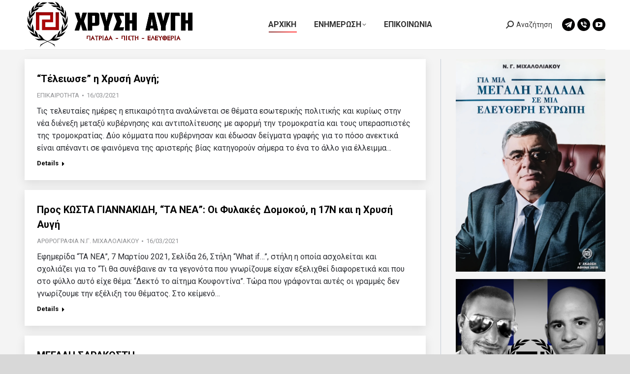

--- FILE ---
content_type: text/html; charset=UTF-8
request_url: https://xrisiavgi.com/page/524/
body_size: 39658
content:
<!DOCTYPE html>
<!--[if !(IE 6) | !(IE 7) | !(IE 8)  ]><!-->
<html lang="en-US" class="no-js">
<!--<![endif]-->
<head>
	<meta charset="UTF-8" />
				<meta name="viewport" content="width=device-width, initial-scale=1, maximum-scale=1, user-scalable=0"/>
			<meta name="theme-color" content="#ff1e1e"/>	<link rel="profile" href="https://gmpg.org/xfn/11" />
	<title>ΧΡΥΣΗ ΑΥΓΗ &#8211; Page 524 &#8211; Λαϊκός Σύνδεσμος</title>
<meta name='robots' content='max-image-preview:large' />
	<style>img:is([sizes="auto" i], [sizes^="auto," i]) { contain-intrinsic-size: 3000px 1500px }</style>
	<link rel='dns-prefetch' href='//secure.gravatar.com' />
<link rel='dns-prefetch' href='//stats.wp.com' />
<link rel='dns-prefetch' href='//fonts.googleapis.com' />
<link rel='dns-prefetch' href='//widgets.wp.com' />
<link rel='dns-prefetch' href='//jetpack.wordpress.com' />
<link rel='dns-prefetch' href='//s0.wp.com' />
<link rel='dns-prefetch' href='//public-api.wordpress.com' />
<link rel='dns-prefetch' href='//0.gravatar.com' />
<link rel='dns-prefetch' href='//1.gravatar.com' />
<link rel='dns-prefetch' href='//2.gravatar.com' />
<link rel='dns-prefetch' href='//v0.wordpress.com' />
<link rel='preconnect' href='//i0.wp.com' />
<link rel='preconnect' href='//c0.wp.com' />
<link rel="alternate" type="application/rss+xml" title="ΧΡΥΣΗ ΑΥΓΗ &raquo; Feed" href="https://xrisiavgi.com/feed/" />
<link rel="alternate" type="application/rss+xml" title="ΧΡΥΣΗ ΑΥΓΗ &raquo; Comments Feed" href="https://xrisiavgi.com/comments/feed/" />
<script>
window._wpemojiSettings = {"baseUrl":"https:\/\/s.w.org\/images\/core\/emoji\/16.0.1\/72x72\/","ext":".png","svgUrl":"https:\/\/s.w.org\/images\/core\/emoji\/16.0.1\/svg\/","svgExt":".svg","source":{"concatemoji":"https:\/\/xrisiavgi.com\/wp-includes\/js\/wp-emoji-release.min.js?ver=6.8.3"}};
/*! This file is auto-generated */
!function(s,n){var o,i,e;function c(e){try{var t={supportTests:e,timestamp:(new Date).valueOf()};sessionStorage.setItem(o,JSON.stringify(t))}catch(e){}}function p(e,t,n){e.clearRect(0,0,e.canvas.width,e.canvas.height),e.fillText(t,0,0);var t=new Uint32Array(e.getImageData(0,0,e.canvas.width,e.canvas.height).data),a=(e.clearRect(0,0,e.canvas.width,e.canvas.height),e.fillText(n,0,0),new Uint32Array(e.getImageData(0,0,e.canvas.width,e.canvas.height).data));return t.every(function(e,t){return e===a[t]})}function u(e,t){e.clearRect(0,0,e.canvas.width,e.canvas.height),e.fillText(t,0,0);for(var n=e.getImageData(16,16,1,1),a=0;a<n.data.length;a++)if(0!==n.data[a])return!1;return!0}function f(e,t,n,a){switch(t){case"flag":return n(e,"\ud83c\udff3\ufe0f\u200d\u26a7\ufe0f","\ud83c\udff3\ufe0f\u200b\u26a7\ufe0f")?!1:!n(e,"\ud83c\udde8\ud83c\uddf6","\ud83c\udde8\u200b\ud83c\uddf6")&&!n(e,"\ud83c\udff4\udb40\udc67\udb40\udc62\udb40\udc65\udb40\udc6e\udb40\udc67\udb40\udc7f","\ud83c\udff4\u200b\udb40\udc67\u200b\udb40\udc62\u200b\udb40\udc65\u200b\udb40\udc6e\u200b\udb40\udc67\u200b\udb40\udc7f");case"emoji":return!a(e,"\ud83e\udedf")}return!1}function g(e,t,n,a){var r="undefined"!=typeof WorkerGlobalScope&&self instanceof WorkerGlobalScope?new OffscreenCanvas(300,150):s.createElement("canvas"),o=r.getContext("2d",{willReadFrequently:!0}),i=(o.textBaseline="top",o.font="600 32px Arial",{});return e.forEach(function(e){i[e]=t(o,e,n,a)}),i}function t(e){var t=s.createElement("script");t.src=e,t.defer=!0,s.head.appendChild(t)}"undefined"!=typeof Promise&&(o="wpEmojiSettingsSupports",i=["flag","emoji"],n.supports={everything:!0,everythingExceptFlag:!0},e=new Promise(function(e){s.addEventListener("DOMContentLoaded",e,{once:!0})}),new Promise(function(t){var n=function(){try{var e=JSON.parse(sessionStorage.getItem(o));if("object"==typeof e&&"number"==typeof e.timestamp&&(new Date).valueOf()<e.timestamp+604800&&"object"==typeof e.supportTests)return e.supportTests}catch(e){}return null}();if(!n){if("undefined"!=typeof Worker&&"undefined"!=typeof OffscreenCanvas&&"undefined"!=typeof URL&&URL.createObjectURL&&"undefined"!=typeof Blob)try{var e="postMessage("+g.toString()+"("+[JSON.stringify(i),f.toString(),p.toString(),u.toString()].join(",")+"));",a=new Blob([e],{type:"text/javascript"}),r=new Worker(URL.createObjectURL(a),{name:"wpTestEmojiSupports"});return void(r.onmessage=function(e){c(n=e.data),r.terminate(),t(n)})}catch(e){}c(n=g(i,f,p,u))}t(n)}).then(function(e){for(var t in e)n.supports[t]=e[t],n.supports.everything=n.supports.everything&&n.supports[t],"flag"!==t&&(n.supports.everythingExceptFlag=n.supports.everythingExceptFlag&&n.supports[t]);n.supports.everythingExceptFlag=n.supports.everythingExceptFlag&&!n.supports.flag,n.DOMReady=!1,n.readyCallback=function(){n.DOMReady=!0}}).then(function(){return e}).then(function(){var e;n.supports.everything||(n.readyCallback(),(e=n.source||{}).concatemoji?t(e.concatemoji):e.wpemoji&&e.twemoji&&(t(e.twemoji),t(e.wpemoji)))}))}((window,document),window._wpemojiSettings);
</script>
<link rel='stylesheet' id='all-css-6eabd5dd7a10f971dffe093983ca8338' href='https://xrisiavgi.com/_static/??-eJydU9FOHDEM/KEGQ6lAfaiqSgg+oB+AvIm75M6Jozjb0/59vaGtDrhjVzxsFHtnxs4khkNxXnKj3KDwNMasME4WDlRHGKbIAbTNTAoDi987jkPFOj8nL7zqJ/ioRHuidF6CcZapubHG8KpYzJ6nYHI7hUQhIrEJGfU4KMan6phG9PNFinmdbv+O4xekjQf0kopkA+qKQV66Fwr/u7mjQjlQ9tGCB7nDEGb4+de3XoOxkbazkjtqBf0ekoRpIXHc07k2uvUKoTnb3cIvWTqO1r1I7im3pN5mTnpyUuze1h8HUkkERgBk/hh5sDO5xVd8/0Z2+tjdV6qAqmQyS92j9Jb6CyWh4TZg7R2Dn7RJcuqrMA9Y3yS2Fj2UAfdU55P4qbBgUOj3sKDtc7+x6gZk72cd11/+FtiINiV5Woea53a+uZALc8YU/ZoN70/M6+etT1gp9ClZtjGPq9RHGzZQ8RHZsYyiL4J/zn9P365ub24ur66/fv7yB3pE7PU=' type='text/css' media='all' />
<style id='dt-main-inline-css'>
body #load {
  display: block;
  height: 100%;
  overflow: hidden;
  position: fixed;
  width: 100%;
  z-index: 9901;
  opacity: 1;
  visibility: visible;
  transition: all .35s ease-out;
}
.load-wrap {
  width: 100%;
  height: 100%;
  background-position: center center;
  background-repeat: no-repeat;
  text-align: center;
  display: -ms-flexbox;
  display: -ms-flex;
  display: flex;
  -ms-align-items: center;
  -ms-flex-align: center;
  align-items: center;
  -ms-flex-flow: column wrap;
  flex-flow: column wrap;
  -ms-flex-pack: center;
  -ms-justify-content: center;
  justify-content: center;
}
.load-wrap > svg {
  position: absolute;
  top: 50%;
  left: 50%;
  transform: translate(-50%,-50%);
}
#load {
  background: var(--the7-elementor-beautiful-loading-bg,#ffffff);
  --the7-beautiful-spinner-color2: var(--the7-beautiful-spinner-color,#d8d8d8);
}

</style>
<style id='wp-emoji-styles-inline-css'>

	img.wp-smiley, img.emoji {
		display: inline !important;
		border: none !important;
		box-shadow: none !important;
		height: 1em !important;
		width: 1em !important;
		margin: 0 0.07em !important;
		vertical-align: -0.1em !important;
		background: none !important;
		padding: 0 !important;
	}
</style>
<style id='classic-theme-styles-inline-css'>
.wp-block-button__link{background-color:#32373c;border-radius:9999px;box-shadow:none;color:#fff;font-size:1.125em;padding:calc(.667em + 2px) calc(1.333em + 2px);text-decoration:none}.wp-block-file__button{background:#32373c;color:#fff}.wp-block-accordion-heading{margin:0}.wp-block-accordion-heading__toggle{background-color:inherit!important;color:inherit!important}.wp-block-accordion-heading__toggle:not(:focus-visible){outline:none}.wp-block-accordion-heading__toggle:focus,.wp-block-accordion-heading__toggle:hover{background-color:inherit!important;border:none;box-shadow:none;color:inherit;padding:var(--wp--preset--spacing--20,1em) 0;text-decoration:none}.wp-block-accordion-heading__toggle:focus-visible{outline:auto;outline-offset:0}
</style>
<style id='ce4wp-subscribe-style-inline-css'>
.wp-block-ce4wp-subscribe{max-width:840px;margin:0 auto}.wp-block-ce4wp-subscribe .title{margin-bottom:0}.wp-block-ce4wp-subscribe .subTitle{margin-top:0;font-size:0.8em}.wp-block-ce4wp-subscribe .disclaimer{margin-top:5px;font-size:0.8em}.wp-block-ce4wp-subscribe .disclaimer .disclaimer-label{margin-left:10px}.wp-block-ce4wp-subscribe .inputBlock{width:100%;margin-bottom:10px}.wp-block-ce4wp-subscribe .inputBlock input{width:100%}.wp-block-ce4wp-subscribe .inputBlock label{display:inline-block}.wp-block-ce4wp-subscribe .submit-button{margin-top:25px;display:block}.wp-block-ce4wp-subscribe .required-text{display:inline-block;margin:0;padding:0;margin-left:0.3em}.wp-block-ce4wp-subscribe .onSubmission{height:0;max-width:840px;margin:0 auto}.wp-block-ce4wp-subscribe .firstNameSummary .lastNameSummary{text-transform:capitalize}.wp-block-ce4wp-subscribe .ce4wp-inline-notification{display:flex;flex-direction:row;align-items:center;padding:13px 10px;width:100%;height:40px;border-style:solid;border-color:orange;border-width:1px;border-left-width:4px;border-radius:3px;background:rgba(255,133,15,0.1);flex:none;order:0;flex-grow:1;margin:0px 0px}.wp-block-ce4wp-subscribe .ce4wp-inline-warning-text{font-style:normal;font-weight:normal;font-size:16px;line-height:20px;display:flex;align-items:center;color:#571600;margin-left:9px}.wp-block-ce4wp-subscribe .ce4wp-inline-warning-icon{color:orange}.wp-block-ce4wp-subscribe .ce4wp-inline-warning-arrow{color:#571600;margin-left:auto}.wp-block-ce4wp-subscribe .ce4wp-banner-clickable{cursor:pointer}.ce4wp-link{cursor:pointer}

.no-flex{display:block}.sub-header{margin-bottom:1em}


</style>
<style id='jetpack-sharing-buttons-style-inline-css'>
.jetpack-sharing-buttons__services-list{display:flex;flex-direction:row;flex-wrap:wrap;gap:0;list-style-type:none;margin:5px;padding:0}.jetpack-sharing-buttons__services-list.has-small-icon-size{font-size:12px}.jetpack-sharing-buttons__services-list.has-normal-icon-size{font-size:16px}.jetpack-sharing-buttons__services-list.has-large-icon-size{font-size:24px}.jetpack-sharing-buttons__services-list.has-huge-icon-size{font-size:36px}@media print{.jetpack-sharing-buttons__services-list{display:none!important}}.editor-styles-wrapper .wp-block-jetpack-sharing-buttons{gap:0;padding-inline-start:0}ul.jetpack-sharing-buttons__services-list.has-background{padding:1.25em 2.375em}
</style>
<style id='global-styles-inline-css'>
:root{--wp--preset--aspect-ratio--square: 1;--wp--preset--aspect-ratio--4-3: 4/3;--wp--preset--aspect-ratio--3-4: 3/4;--wp--preset--aspect-ratio--3-2: 3/2;--wp--preset--aspect-ratio--2-3: 2/3;--wp--preset--aspect-ratio--16-9: 16/9;--wp--preset--aspect-ratio--9-16: 9/16;--wp--preset--color--black: #000000;--wp--preset--color--cyan-bluish-gray: #abb8c3;--wp--preset--color--white: #FFF;--wp--preset--color--pale-pink: #f78da7;--wp--preset--color--vivid-red: #cf2e2e;--wp--preset--color--luminous-vivid-orange: #ff6900;--wp--preset--color--luminous-vivid-amber: #fcb900;--wp--preset--color--light-green-cyan: #7bdcb5;--wp--preset--color--vivid-green-cyan: #00d084;--wp--preset--color--pale-cyan-blue: #8ed1fc;--wp--preset--color--vivid-cyan-blue: #0693e3;--wp--preset--color--vivid-purple: #9b51e0;--wp--preset--color--accent: #ff1e1e;--wp--preset--color--dark-gray: #111;--wp--preset--color--light-gray: #767676;--wp--preset--gradient--vivid-cyan-blue-to-vivid-purple: linear-gradient(135deg,rgb(6,147,227) 0%,rgb(155,81,224) 100%);--wp--preset--gradient--light-green-cyan-to-vivid-green-cyan: linear-gradient(135deg,rgb(122,220,180) 0%,rgb(0,208,130) 100%);--wp--preset--gradient--luminous-vivid-amber-to-luminous-vivid-orange: linear-gradient(135deg,rgb(252,185,0) 0%,rgb(255,105,0) 100%);--wp--preset--gradient--luminous-vivid-orange-to-vivid-red: linear-gradient(135deg,rgb(255,105,0) 0%,rgb(207,46,46) 100%);--wp--preset--gradient--very-light-gray-to-cyan-bluish-gray: linear-gradient(135deg,rgb(238,238,238) 0%,rgb(169,184,195) 100%);--wp--preset--gradient--cool-to-warm-spectrum: linear-gradient(135deg,rgb(74,234,220) 0%,rgb(151,120,209) 20%,rgb(207,42,186) 40%,rgb(238,44,130) 60%,rgb(251,105,98) 80%,rgb(254,248,76) 100%);--wp--preset--gradient--blush-light-purple: linear-gradient(135deg,rgb(255,206,236) 0%,rgb(152,150,240) 100%);--wp--preset--gradient--blush-bordeaux: linear-gradient(135deg,rgb(254,205,165) 0%,rgb(254,45,45) 50%,rgb(107,0,62) 100%);--wp--preset--gradient--luminous-dusk: linear-gradient(135deg,rgb(255,203,112) 0%,rgb(199,81,192) 50%,rgb(65,88,208) 100%);--wp--preset--gradient--pale-ocean: linear-gradient(135deg,rgb(255,245,203) 0%,rgb(182,227,212) 50%,rgb(51,167,181) 100%);--wp--preset--gradient--electric-grass: linear-gradient(135deg,rgb(202,248,128) 0%,rgb(113,206,126) 100%);--wp--preset--gradient--midnight: linear-gradient(135deg,rgb(2,3,129) 0%,rgb(40,116,252) 100%);--wp--preset--font-size--small: 13px;--wp--preset--font-size--medium: 20px;--wp--preset--font-size--large: 36px;--wp--preset--font-size--x-large: 42px;--wp--preset--spacing--20: 0.44rem;--wp--preset--spacing--30: 0.67rem;--wp--preset--spacing--40: 1rem;--wp--preset--spacing--50: 1.5rem;--wp--preset--spacing--60: 2.25rem;--wp--preset--spacing--70: 3.38rem;--wp--preset--spacing--80: 5.06rem;--wp--preset--shadow--natural: 6px 6px 9px rgba(0, 0, 0, 0.2);--wp--preset--shadow--deep: 12px 12px 50px rgba(0, 0, 0, 0.4);--wp--preset--shadow--sharp: 6px 6px 0px rgba(0, 0, 0, 0.2);--wp--preset--shadow--outlined: 6px 6px 0px -3px rgb(255, 255, 255), 6px 6px rgb(0, 0, 0);--wp--preset--shadow--crisp: 6px 6px 0px rgb(0, 0, 0);}:where(.is-layout-flex){gap: 0.5em;}:where(.is-layout-grid){gap: 0.5em;}body .is-layout-flex{display: flex;}.is-layout-flex{flex-wrap: wrap;align-items: center;}.is-layout-flex > :is(*, div){margin: 0;}body .is-layout-grid{display: grid;}.is-layout-grid > :is(*, div){margin: 0;}:where(.wp-block-columns.is-layout-flex){gap: 2em;}:where(.wp-block-columns.is-layout-grid){gap: 2em;}:where(.wp-block-post-template.is-layout-flex){gap: 1.25em;}:where(.wp-block-post-template.is-layout-grid){gap: 1.25em;}.has-black-color{color: var(--wp--preset--color--black) !important;}.has-cyan-bluish-gray-color{color: var(--wp--preset--color--cyan-bluish-gray) !important;}.has-white-color{color: var(--wp--preset--color--white) !important;}.has-pale-pink-color{color: var(--wp--preset--color--pale-pink) !important;}.has-vivid-red-color{color: var(--wp--preset--color--vivid-red) !important;}.has-luminous-vivid-orange-color{color: var(--wp--preset--color--luminous-vivid-orange) !important;}.has-luminous-vivid-amber-color{color: var(--wp--preset--color--luminous-vivid-amber) !important;}.has-light-green-cyan-color{color: var(--wp--preset--color--light-green-cyan) !important;}.has-vivid-green-cyan-color{color: var(--wp--preset--color--vivid-green-cyan) !important;}.has-pale-cyan-blue-color{color: var(--wp--preset--color--pale-cyan-blue) !important;}.has-vivid-cyan-blue-color{color: var(--wp--preset--color--vivid-cyan-blue) !important;}.has-vivid-purple-color{color: var(--wp--preset--color--vivid-purple) !important;}.has-black-background-color{background-color: var(--wp--preset--color--black) !important;}.has-cyan-bluish-gray-background-color{background-color: var(--wp--preset--color--cyan-bluish-gray) !important;}.has-white-background-color{background-color: var(--wp--preset--color--white) !important;}.has-pale-pink-background-color{background-color: var(--wp--preset--color--pale-pink) !important;}.has-vivid-red-background-color{background-color: var(--wp--preset--color--vivid-red) !important;}.has-luminous-vivid-orange-background-color{background-color: var(--wp--preset--color--luminous-vivid-orange) !important;}.has-luminous-vivid-amber-background-color{background-color: var(--wp--preset--color--luminous-vivid-amber) !important;}.has-light-green-cyan-background-color{background-color: var(--wp--preset--color--light-green-cyan) !important;}.has-vivid-green-cyan-background-color{background-color: var(--wp--preset--color--vivid-green-cyan) !important;}.has-pale-cyan-blue-background-color{background-color: var(--wp--preset--color--pale-cyan-blue) !important;}.has-vivid-cyan-blue-background-color{background-color: var(--wp--preset--color--vivid-cyan-blue) !important;}.has-vivid-purple-background-color{background-color: var(--wp--preset--color--vivid-purple) !important;}.has-black-border-color{border-color: var(--wp--preset--color--black) !important;}.has-cyan-bluish-gray-border-color{border-color: var(--wp--preset--color--cyan-bluish-gray) !important;}.has-white-border-color{border-color: var(--wp--preset--color--white) !important;}.has-pale-pink-border-color{border-color: var(--wp--preset--color--pale-pink) !important;}.has-vivid-red-border-color{border-color: var(--wp--preset--color--vivid-red) !important;}.has-luminous-vivid-orange-border-color{border-color: var(--wp--preset--color--luminous-vivid-orange) !important;}.has-luminous-vivid-amber-border-color{border-color: var(--wp--preset--color--luminous-vivid-amber) !important;}.has-light-green-cyan-border-color{border-color: var(--wp--preset--color--light-green-cyan) !important;}.has-vivid-green-cyan-border-color{border-color: var(--wp--preset--color--vivid-green-cyan) !important;}.has-pale-cyan-blue-border-color{border-color: var(--wp--preset--color--pale-cyan-blue) !important;}.has-vivid-cyan-blue-border-color{border-color: var(--wp--preset--color--vivid-cyan-blue) !important;}.has-vivid-purple-border-color{border-color: var(--wp--preset--color--vivid-purple) !important;}.has-vivid-cyan-blue-to-vivid-purple-gradient-background{background: var(--wp--preset--gradient--vivid-cyan-blue-to-vivid-purple) !important;}.has-light-green-cyan-to-vivid-green-cyan-gradient-background{background: var(--wp--preset--gradient--light-green-cyan-to-vivid-green-cyan) !important;}.has-luminous-vivid-amber-to-luminous-vivid-orange-gradient-background{background: var(--wp--preset--gradient--luminous-vivid-amber-to-luminous-vivid-orange) !important;}.has-luminous-vivid-orange-to-vivid-red-gradient-background{background: var(--wp--preset--gradient--luminous-vivid-orange-to-vivid-red) !important;}.has-very-light-gray-to-cyan-bluish-gray-gradient-background{background: var(--wp--preset--gradient--very-light-gray-to-cyan-bluish-gray) !important;}.has-cool-to-warm-spectrum-gradient-background{background: var(--wp--preset--gradient--cool-to-warm-spectrum) !important;}.has-blush-light-purple-gradient-background{background: var(--wp--preset--gradient--blush-light-purple) !important;}.has-blush-bordeaux-gradient-background{background: var(--wp--preset--gradient--blush-bordeaux) !important;}.has-luminous-dusk-gradient-background{background: var(--wp--preset--gradient--luminous-dusk) !important;}.has-pale-ocean-gradient-background{background: var(--wp--preset--gradient--pale-ocean) !important;}.has-electric-grass-gradient-background{background: var(--wp--preset--gradient--electric-grass) !important;}.has-midnight-gradient-background{background: var(--wp--preset--gradient--midnight) !important;}.has-small-font-size{font-size: var(--wp--preset--font-size--small) !important;}.has-medium-font-size{font-size: var(--wp--preset--font-size--medium) !important;}.has-large-font-size{font-size: var(--wp--preset--font-size--large) !important;}.has-x-large-font-size{font-size: var(--wp--preset--font-size--x-large) !important;}
:where(.wp-block-columns.is-layout-flex){gap: 2em;}:where(.wp-block-columns.is-layout-grid){gap: 2em;}
:root :where(.wp-block-pullquote){font-size: 1.5em;line-height: 1.6;}
:where(.wp-block-post-template.is-layout-flex){gap: 1.25em;}:where(.wp-block-post-template.is-layout-grid){gap: 1.25em;}
:where(.wp-block-term-template.is-layout-flex){gap: 1.25em;}:where(.wp-block-term-template.is-layout-grid){gap: 1.25em;}
</style>
<link rel='stylesheet' id='dashicons-css' href='https://xrisiavgi.com/wp-includes/css/dashicons.min.css?ver=6.8.3' media='all' />
<link crossorigin="anonymous" rel='stylesheet' id='dt-web-fonts-css' href='https://fonts.googleapis.com/css?family=Roboto:400,500,600,700%7COpen+Sans:400,600,700&#038;display=swap' media='all' />
<style id='jetpack-global-styles-frontend-style-inline-css'>
:root { --font-headings: unset; --font-base: unset; --font-headings-default: -apple-system,BlinkMacSystemFont,"Segoe UI",Roboto,Oxygen-Sans,Ubuntu,Cantarell,"Helvetica Neue",sans-serif; --font-base-default: -apple-system,BlinkMacSystemFont,"Segoe UI",Roboto,Oxygen-Sans,Ubuntu,Cantarell,"Helvetica Neue",sans-serif;}
</style>
<link rel="stylesheet" type="text/css" href="https://xrisiavgi.com/wp-content/plugins/smart-slider-3/Public/SmartSlider3/Application/Frontend/Assets/dist/smartslider.min.css?ver=667fb12b" media="all">
<style data-related="n2-ss-3">div#n2-ss-3 .n2-ss-slider-1{display:grid;position:relative;}div#n2-ss-3 .n2-ss-slider-2{display:grid;position:relative;overflow:hidden;padding:0px 0px 0px 0px;border:0px solid RGBA(62,62,62,1);border-radius:0px;background-clip:padding-box;background-repeat:repeat;background-position:50% 50%;background-size:cover;background-attachment:scroll;z-index:1;}div#n2-ss-3:not(.n2-ss-loaded) .n2-ss-slider-2{background-image:none !important;}div#n2-ss-3 .n2-ss-slider-3{display:grid;grid-template-areas:'cover';position:relative;overflow:hidden;z-index:10;}div#n2-ss-3 .n2-ss-slider-3 > *{grid-area:cover;}div#n2-ss-3 .n2-ss-slide-backgrounds,div#n2-ss-3 .n2-ss-slider-3 > .n2-ss-divider{position:relative;}div#n2-ss-3 .n2-ss-slide-backgrounds{z-index:10;}div#n2-ss-3 .n2-ss-slide-backgrounds > *{overflow:hidden;}div#n2-ss-3 .n2-ss-slide-background{transform:translateX(-100000px);}div#n2-ss-3 .n2-ss-slider-4{place-self:center;position:relative;width:100%;height:100%;z-index:20;display:grid;grid-template-areas:'slide';}div#n2-ss-3 .n2-ss-slider-4 > *{grid-area:slide;}div#n2-ss-3.n2-ss-full-page--constrain-ratio .n2-ss-slider-4{height:auto;}div#n2-ss-3 .n2-ss-slide{display:grid;place-items:center;grid-auto-columns:100%;position:relative;z-index:20;-webkit-backface-visibility:hidden;transform:translateX(-100000px);}div#n2-ss-3 .n2-ss-slide{perspective:1500px;}div#n2-ss-3 .n2-ss-slide-active{z-index:21;}.n2-ss-background-animation{position:absolute;top:0;left:0;width:100%;height:100%;z-index:3;}@media (min-width: 1200px){div#n2-ss-3 [data-hide-desktopportrait="1"]{display: none !important;}}@media (orientation: landscape) and (max-width: 1199px) and (min-width: 901px),(orientation: portrait) and (max-width: 1199px) and (min-width: 701px){div#n2-ss-3 [data-hide-tabletportrait="1"]{display: none !important;}}@media (orientation: landscape) and (max-width: 900px),(orientation: portrait) and (max-width: 700px){div#n2-ss-3 [data-hide-mobileportrait="1"]{display: none !important;}}</style>
<script>(function(){this._N2=this._N2||{_r:[],_d:[],r:function(){this._r.push(arguments)},d:function(){this._d.push(arguments)}}}).call(window);</script><script src="https://xrisiavgi.com/wp-content/plugins/smart-slider-3/Public/SmartSlider3/Application/Frontend/Assets/dist/n2.min.js?ver=667fb12b" defer async></script>
<script src="https://xrisiavgi.com/wp-content/plugins/smart-slider-3/Public/SmartSlider3/Application/Frontend/Assets/dist/smartslider-frontend.min.js?ver=667fb12b" defer async></script>
<script src="https://xrisiavgi.com/wp-content/plugins/smart-slider-3/Public/SmartSlider3/Slider/SliderType/Simple/Assets/dist/ss-simple.min.js?ver=667fb12b" defer async></script>
<script>_N2.r('documentReady',function(){_N2.r(["documentReady","smartslider-frontend","ss-simple"],function(){new _N2.SmartSliderSimple('n2-ss-3',{"admin":false,"background.video.mobile":1,"loadingTime":2000,"alias":{"id":0,"smoothScroll":0,"slideSwitch":0,"scroll":1},"align":"normal","isDelayed":0,"responsive":{"mediaQueries":{"all":false,"desktopportrait":["(min-width: 1200px)"],"tabletportrait":["(orientation: landscape) and (max-width: 1199px) and (min-width: 901px)","(orientation: portrait) and (max-width: 1199px) and (min-width: 701px)"],"mobileportrait":["(orientation: landscape) and (max-width: 900px)","(orientation: portrait) and (max-width: 700px)"]},"base":{"slideOuterWidth":2000,"slideOuterHeight":1000,"sliderWidth":2000,"sliderHeight":1000,"slideWidth":2000,"slideHeight":1000},"hideOn":{"desktopLandscape":false,"desktopPortrait":false,"tabletLandscape":false,"tabletPortrait":false,"mobileLandscape":false,"mobilePortrait":false},"onResizeEnabled":true,"type":"auto","sliderHeightBasedOn":"real","focusUser":1,"focusEdge":"auto","breakpoints":[{"device":"tabletPortrait","type":"max-screen-width","portraitWidth":1199,"landscapeWidth":1199},{"device":"mobilePortrait","type":"max-screen-width","portraitWidth":700,"landscapeWidth":900}],"enabledDevices":{"desktopLandscape":0,"desktopPortrait":1,"tabletLandscape":0,"tabletPortrait":1,"mobileLandscape":0,"mobilePortrait":1},"sizes":{"desktopPortrait":{"width":2000,"height":1000,"max":3000,"min":1200},"tabletPortrait":{"width":701,"height":350,"customHeight":false,"max":1199,"min":701},"mobilePortrait":{"width":320,"height":160,"customHeight":false,"max":900,"min":320}},"overflowHiddenPage":0,"focus":{"offsetTop":"#wpadminbar","offsetBottom":""}},"controls":{"mousewheel":0,"touch":"horizontal","keyboard":1,"blockCarouselInteraction":1},"playWhenVisible":1,"playWhenVisibleAt":0.5,"lazyLoad":0,"lazyLoadNeighbor":0,"blockrightclick":0,"maintainSession":0,"autoplay":{"enabled":1,"start":1,"duration":8000,"autoplayLoop":1,"allowReStart":0,"pause":{"click":1,"mouse":"0","mediaStarted":1},"resume":{"click":0,"mouse":"0","mediaEnded":1,"slidechanged":0},"interval":1,"intervalModifier":"loop","intervalSlide":"current"},"perspective":1500,"layerMode":{"playOnce":0,"playFirstLayer":1,"mode":"skippable","inAnimation":"mainInEnd"},"bgAnimations":0,"mainanimation":{"type":"fade","duration":800,"delay":0,"ease":"easeOutQuad","shiftedBackgroundAnimation":0},"carousel":1,"initCallbacks":function(){}})})});</script><script src="https://xrisiavgi.com/wp-includes/js/jquery/jquery.min.js?ver=3.7.1" id="jquery-core-js"></script>
<script id="dt-above-fold-js-extra">
var dtLocal = {"themeUrl":"https:\/\/xrisiavgi.com\/wp-content\/themes\/dt-the7","passText":"To view this protected post, enter the password below:","moreButtonText":{"loading":"Loading...","loadMore":"Load more"},"postID":"162794","ajaxurl":"https:\/\/xrisiavgi.com\/wp-admin\/admin-ajax.php","REST":{"baseUrl":"https:\/\/xrisiavgi.com\/wp-json\/the7\/v1","endpoints":{"sendMail":"\/send-mail"}},"contactMessages":{"required":"One or more fields have an error. Please check and try again.","terms":"Please accept the privacy policy.","fillTheCaptchaError":"Please, fill the captcha."},"captchaSiteKey":"","ajaxNonce":"6a1a83a533","pageData":{"type":"page","template":"blog","layout":"list"},"themeSettings":{"smoothScroll":"off","lazyLoading":false,"desktopHeader":{"height":100},"ToggleCaptionEnabled":"disabled","ToggleCaption":"Navigation","floatingHeader":{"showAfter":94,"showMenu":true,"height":70,"logo":{"showLogo":true,"html":"<img class=\" preload-me\" src=\"https:\/\/xrisiavgi.com\/wp-content\/uploads\/2024\/04\/HEADERXRYSHAYGH345X100.png\" srcset=\"https:\/\/xrisiavgi.com\/wp-content\/uploads\/2024\/04\/HEADERXRYSHAYGH345X100.png 345w, https:\/\/xrisiavgi.com\/wp-content\/uploads\/2024\/04\/HEADERLOGOXRYSHAYGH.png 1920w\" width=\"345\" height=\"100\"   sizes=\"345px\" alt=\"\u03a7\u03a1\u03a5\u03a3\u0397 \u0391\u03a5\u0393\u0397\" \/>","url":"https:\/\/xrisiavgi.com\/"}},"topLine":{"floatingTopLine":{"logo":{"showLogo":false,"html":""}}},"mobileHeader":{"firstSwitchPoint":992,"secondSwitchPoint":778,"firstSwitchPointHeight":60,"secondSwitchPointHeight":60,"mobileToggleCaptionEnabled":"disabled","mobileToggleCaption":"Menu"},"stickyMobileHeaderFirstSwitch":{"logo":{"html":"<img class=\" preload-me\" src=\"https:\/\/xrisiavgi.com\/wp-content\/uploads\/2024\/04\/HEADERXRYSHAYGH345X100.png\" srcset=\"https:\/\/xrisiavgi.com\/wp-content\/uploads\/2024\/04\/HEADERXRYSHAYGH345X100.png 345w, https:\/\/xrisiavgi.com\/wp-content\/uploads\/2024\/04\/HEADERLOGOXRYSHAYGH.png 1920w\" width=\"345\" height=\"100\"   sizes=\"345px\" alt=\"\u03a7\u03a1\u03a5\u03a3\u0397 \u0391\u03a5\u0393\u0397\" \/>"}},"stickyMobileHeaderSecondSwitch":{"logo":{"html":"<img class=\" preload-me\" src=\"https:\/\/xrisiavgi.com\/wp-content\/uploads\/2024\/04\/HEADERXRYSHAYGH345X100.png\" srcset=\"https:\/\/xrisiavgi.com\/wp-content\/uploads\/2024\/04\/HEADERXRYSHAYGH345X100.png 345w, https:\/\/xrisiavgi.com\/wp-content\/uploads\/2024\/04\/HEADERLOGOXRYSHAYGH.png 1920w\" width=\"345\" height=\"100\"   sizes=\"345px\" alt=\"\u03a7\u03a1\u03a5\u03a3\u0397 \u0391\u03a5\u0393\u0397\" \/>"}},"sidebar":{"switchPoint":992},"boxedWidth":"1280px"},"VCMobileScreenWidth":"768"};
var dtShare = {"shareButtonText":{"facebook":"Share on Facebook","twitter":"Share on X","pinterest":"Pin it","linkedin":"Share on Linkedin","whatsapp":"Share on Whatsapp"},"overlayOpacity":"85"};
</script>
<script type='text/javascript'  src='https://xrisiavgi.com/_static/??/wp-includes/js/jquery/jquery-migrate.min.js,/wp-content/themes/dt-the7/js/above-the-fold.min.js?m=1765026722'></script>
<script></script><link rel="https://api.w.org/" href="https://xrisiavgi.com/wp-json/" /><link rel="alternate" title="JSON" type="application/json" href="https://xrisiavgi.com/wp-json/wp/v2/pages/162794" /><link rel="EditURI" type="application/rsd+xml" title="RSD" href="https://xrisiavgi.com/xmlrpc.php?rsd" />
<meta name="generator" content="WordPress 6.8.3" />
<link rel="canonical" href="https://xrisiavgi.com/524/" />
<link rel='shortlink' href='https://wp.me/PdqmH2-GlI' />
<link rel="alternate" title="oEmbed (JSON)" type="application/json+oembed" href="https://xrisiavgi.com/wp-json/oembed/1.0/embed?url=https%3A%2F%2Fxrisiavgi.com%2F" />
<link rel="alternate" title="oEmbed (XML)" type="text/xml+oembed" href="https://xrisiavgi.com/wp-json/oembed/1.0/embed?url=https%3A%2F%2Fxrisiavgi.com%2F&#038;format=xml" />
	<style>img#wpstats{display:none}</style>
		<meta property="og:site_name" content="ΧΡΥΣΗ ΑΥΓΗ" />
<meta property="og:title" content="Αρχική" />
<meta property="og:url" content="https://xrisiavgi.com/" />
<meta property="og:type" content="website" />
<meta name="generator" content="Powered by WPBakery Page Builder - drag and drop page builder for WordPress."/>
<!-- There is no amphtml version available for this URL. -->
<!-- Jetpack Open Graph Tags -->
<meta property="og:type" content="website" />
<meta property="og:title" content="ΧΡΥΣΗ ΑΥΓΗ" />
<meta property="og:description" content="Λαϊκός Σύνδεσμος" />
<meta property="og:url" content="https://xrisiavgi.com/" />
<meta property="og:site_name" content="ΧΡΥΣΗ ΑΥΓΗ" />
<meta property="og:image" content="https://xrisiavgi.com/wp-content/uploads/2024/04/cropped-Untitled.jpg" />
<meta property="og:image:width" content="512" />
<meta property="og:image:height" content="512" />
<meta property="og:image:alt" content="" />
<meta property="og:locale" content="en_US" />
<meta name="twitter:text:title" content="Αρχική" />
<meta name="twitter:image" content="https://xrisiavgi.com/wp-content/uploads/2024/04/cropped-Untitled-270x270.jpg" />
<meta name="twitter:card" content="summary" />

<!-- End Jetpack Open Graph Tags -->
<script type="text/javascript" id="the7-loader-script">
document.addEventListener("DOMContentLoaded", function(event) {
	var load = document.getElementById("load");
	if(!load.classList.contains('loader-removed')){
		var removeLoading = setTimeout(function() {
			load.className += " loader-removed";
		}, 300);
	}
});
</script>
		<link rel="icon" href="https://xrisiavgi.com/wp-content/uploads/2024/04/cropped-Untitled-32x32.jpg" sizes="32x32" />
<link rel="icon" href="https://xrisiavgi.com/wp-content/uploads/2024/04/cropped-Untitled-192x192.jpg" sizes="192x192" />
<link rel="apple-touch-icon" href="https://xrisiavgi.com/wp-content/uploads/2024/04/cropped-Untitled-180x180.jpg" />
<meta name="msapplication-TileImage" content="https://xrisiavgi.com/wp-content/uploads/2024/04/cropped-Untitled-270x270.jpg" />
<noscript><style> .wpb_animate_when_almost_visible { opacity: 1; }</style></noscript><style id='the7-custom-inline-css' type='text/css'>
.sub-nav .menu-item i.fa,
.sub-nav .menu-item i.fas,
.sub-nav .menu-item i.far,
.sub-nav .menu-item i.fab {
	text-align: center;
	width: 1.25em;
}
</style>
</head>
<body id="the7-body" class="home paged wp-singular page-template page-template-template-blog-list page-template-template-blog-list-php page page-id-162794 wp-embed-responsive paged-524 page-paged-524 wp-theme-dt-the7 the7-core-ver-2.7.12 blog layout-list title-off dt-responsive-on right-mobile-menu-close-icon ouside-menu-close-icon mobile-hamburger-close-bg-enable mobile-hamburger-close-bg-hover-enable  fade-medium-mobile-menu-close-icon fade-medium-menu-close-icon accent-gradient srcset-enabled btn-flat custom-btn-color custom-btn-hover-color shadow-element-decoration phantom-sticky phantom-shadow-decoration phantom-main-logo-on floating-top-bar sticky-mobile-header top-header first-switch-logo-left first-switch-menu-right second-switch-logo-left second-switch-menu-right right-mobile-menu layzr-loading-on popup-message-style the7-ver-14.0.0 dt-fa-compatibility wpb-js-composer js-comp-ver-8.7.2 vc_responsive">
<!-- The7 14.0.0 -->
<div id="load" class="spinner-loader">
	<div class="load-wrap"><style type="text/css">
    [class*="the7-spinner-animate-"]{
        animation: spinner-animation 1s cubic-bezier(1,1,1,1) infinite;
        x:46.5px;
        y:40px;
        width:7px;
        height:20px;
        fill:var(--the7-beautiful-spinner-color2);
        opacity: 0.2;
    }
    .the7-spinner-animate-2{
        animation-delay: 0.083s;
    }
    .the7-spinner-animate-3{
        animation-delay: 0.166s;
    }
    .the7-spinner-animate-4{
         animation-delay: 0.25s;
    }
    .the7-spinner-animate-5{
         animation-delay: 0.33s;
    }
    .the7-spinner-animate-6{
         animation-delay: 0.416s;
    }
    .the7-spinner-animate-7{
         animation-delay: 0.5s;
    }
    .the7-spinner-animate-8{
         animation-delay: 0.58s;
    }
    .the7-spinner-animate-9{
         animation-delay: 0.666s;
    }
    .the7-spinner-animate-10{
         animation-delay: 0.75s;
    }
    .the7-spinner-animate-11{
        animation-delay: 0.83s;
    }
    .the7-spinner-animate-12{
        animation-delay: 0.916s;
    }
    @keyframes spinner-animation{
        from {
            opacity: 1;
        }
        to{
            opacity: 0;
        }
    }
</style>
<svg width="75px" height="75px" xmlns="http://www.w3.org/2000/svg" viewBox="0 0 100 100" preserveAspectRatio="xMidYMid">
	<rect class="the7-spinner-animate-1" rx="5" ry="5" transform="rotate(0 50 50) translate(0 -30)"></rect>
	<rect class="the7-spinner-animate-2" rx="5" ry="5" transform="rotate(30 50 50) translate(0 -30)"></rect>
	<rect class="the7-spinner-animate-3" rx="5" ry="5" transform="rotate(60 50 50) translate(0 -30)"></rect>
	<rect class="the7-spinner-animate-4" rx="5" ry="5" transform="rotate(90 50 50) translate(0 -30)"></rect>
	<rect class="the7-spinner-animate-5" rx="5" ry="5" transform="rotate(120 50 50) translate(0 -30)"></rect>
	<rect class="the7-spinner-animate-6" rx="5" ry="5" transform="rotate(150 50 50) translate(0 -30)"></rect>
	<rect class="the7-spinner-animate-7" rx="5" ry="5" transform="rotate(180 50 50) translate(0 -30)"></rect>
	<rect class="the7-spinner-animate-8" rx="5" ry="5" transform="rotate(210 50 50) translate(0 -30)"></rect>
	<rect class="the7-spinner-animate-9" rx="5" ry="5" transform="rotate(240 50 50) translate(0 -30)"></rect>
	<rect class="the7-spinner-animate-10" rx="5" ry="5" transform="rotate(270 50 50) translate(0 -30)"></rect>
	<rect class="the7-spinner-animate-11" rx="5" ry="5" transform="rotate(300 50 50) translate(0 -30)"></rect>
	<rect class="the7-spinner-animate-12" rx="5" ry="5" transform="rotate(330 50 50) translate(0 -30)"></rect>
</svg></div>
</div>
<div id="page" >
	<a class="skip-link screen-reader-text" href="#content">Skip to content</a>

<div class="masthead inline-header center widgets full-height content-width-line-decoration shadow-mobile-header-decoration small-mobile-menu-icon dt-parent-menu-clickable show-sub-menu-on-hover" >

	<div class="top-bar full-width-line top-bar-line-hide">
	<div class="top-bar-bg" ></div>
	<div class="left-widgets mini-widgets"></div><div class="mini-widgets right-widgets"></div></div>

	<header class="header-bar" role="banner">

		<div class="branding">
	<div id="site-title" class="assistive-text">ΧΡΥΣΗ ΑΥΓΗ</div>
	<div id="site-description" class="assistive-text">Λαϊκός Σύνδεσμος</div>
	<a class="same-logo" href="https://xrisiavgi.com/"><img class=" preload-me" src="https://xrisiavgi.com/wp-content/uploads/2024/04/HEADERXRYSHAYGH345X100.png" srcset="https://xrisiavgi.com/wp-content/uploads/2024/04/HEADERXRYSHAYGH345X100.png 345w, https://xrisiavgi.com/wp-content/uploads/2024/04/HEADERLOGOXRYSHAYGH.png 1920w" width="345" height="100"   sizes="345px" alt="ΧΡΥΣΗ ΑΥΓΗ" /></a></div>

		<ul id="primary-menu" class="main-nav underline-decoration l-to-r-line level-arrows-on outside-item-remove-margin"><li class="menu-item menu-item-type-custom menu-item-object-custom current-menu-item menu-item-home menu-item-152618 act first depth-0"><a href='https://xrisiavgi.com' data-level='1'><span class="menu-item-text"><span class="menu-text">ΑΡΧΙΚΗ</span></span></a></li> <li class="menu-item menu-item-type-custom menu-item-object-custom menu-item-has-children menu-item-152621 has-children depth-0"><a href='#' data-level='1' aria-haspopup='true' aria-expanded='false'><span class="menu-item-text"><span class="menu-text">ΕΝΗΜΕΡΩΣΗ</span></span></a><ul class="sub-nav gradient-hover hover-style-bg level-arrows-on" role="group"><li class="menu-item menu-item-type-taxonomy menu-item-object-category menu-item-152625 first depth-1"><a href='https://xrisiavgi.com/category/%ce%b1%cf%81%ce%b8%cf%81%ce%bf%ce%b3%cf%81%ce%b1%cf%86%ce%b9%ce%b1-%ce%bd-%ce%b3-%ce%bc%ce%b9%cf%87%ce%b1%ce%bb%ce%bf%ce%bb%ce%b9%ce%b1%ce%ba%ce%bf%cf%85/' data-level='2'><span class="menu-item-text"><span class="menu-text">ΑΡΘΡΟΓΡΑΦΙΑ Ν.Γ. ΜΙΧΑΛΟΛΙΑΚΟΥ</span></span></a></li> <li class="menu-item menu-item-type-taxonomy menu-item-object-category menu-item-152629 depth-1"><a href='https://xrisiavgi.com/category/%ce%b4%ce%b5%ce%bb%cf%84%ce%b9%ce%b1-%cf%84%cf%85%cf%80%ce%bf%cf%85-%cf%87%cf%81%cf%85%cf%83%ce%b7%cf%83-%ce%b1%cf%85%ce%b3%ce%b7%cf%83/' data-level='2'><span class="menu-item-text"><span class="menu-text">ΓΡΑΦΕΙΟ ΤΥΠΟΥ</span></span></a></li> <li class="menu-item menu-item-type-taxonomy menu-item-object-category menu-item-152631 depth-1"><a href='https://xrisiavgi.com/category/%ce%b5%ce%ba%ce%b4%ce%b7%ce%bb%cf%89%cf%83%ce%b5%ce%b9%cf%83-%cf%87%cf%81%cf%85%cf%83%ce%b7%cf%83-%ce%b1%cf%85%ce%b3%ce%b7%cf%83/' data-level='2'><span class="menu-item-text"><span class="menu-text">ΔΡΑΣΤΗΡΙΟΤΗΤΕΣ</span></span></a></li> <li class="menu-item menu-item-type-taxonomy menu-item-object-category menu-item-has-children menu-item-152632 has-children depth-1"><a href='https://xrisiavgi.com/category/%ce%b5%cf%80%ce%b9%ce%ba%ce%b1%ce%b9%cf%81%ce%bf%cf%84%ce%b7%cf%84%ce%b1/' data-level='2' aria-haspopup='true' aria-expanded='false'><span class="menu-item-text"><span class="menu-text">ΕΠΙΚΑΙΡΟΤΗΤΑ</span></span></a><ul class="sub-nav gradient-hover hover-style-bg level-arrows-on" role="group"><li class="menu-item menu-item-type-taxonomy menu-item-object-category menu-item-152635 first depth-2"><a href='https://xrisiavgi.com/category/%ce%b5%cf%80%ce%b9%ce%ba%ce%b1%ce%b9%cf%81%ce%bf%cf%84%ce%b7%cf%84%ce%b1/%ce%b5%ce%bb%ce%bb%ce%b1%ce%b4%ce%b1/' data-level='3'><span class="menu-item-text"><span class="menu-text">ΕΛΛΑΔΑ</span></span></a></li> <li class="menu-item menu-item-type-taxonomy menu-item-object-category menu-item-152630 depth-2"><a href='https://xrisiavgi.com/category/%ce%b4%ce%b9%ce%b5%ce%b8%ce%bd%ce%ae/' data-level='3'><span class="menu-item-text"><span class="menu-text">ΔΙΕΘΝΗ</span></span></a></li> </ul></li> <li class="menu-item menu-item-type-taxonomy menu-item-object-category menu-item-152640 depth-1"><a href='https://xrisiavgi.com/category/%ce%b9%ce%b4%ce%b5%ce%bf%ce%bb%ce%bf%ce%b3%ce%b9%ce%ba%ce%b1-%ce%ba%ce%b5%ce%b9%ce%bc%ce%b5%ce%bd%ce%b1/' data-level='2'><span class="menu-item-text"><span class="menu-text">ΙΔΕΟΛΟΓΙΑ</span></span></a></li> <li class="menu-item menu-item-type-taxonomy menu-item-object-category menu-item-152641 depth-1"><a href='https://xrisiavgi.com/category/%ce%b9%cf%83%cf%84%ce%bf%cf%81%ce%b9%ce%b1-%cf%80%ce%bf%ce%bb%ce%b9%cf%84%ce%b9%cf%83%ce%bc%ce%bf%cf%83/' data-level='2'><span class="menu-item-text"><span class="menu-text">ΙΣΤΟΡΙΑ &#8211; ΠΟΛΙΤΙΣΜΟΣ</span></span></a></li> <li class="menu-item menu-item-type-custom menu-item-object-custom menu-item-166496 depth-1"><a href='https://antepithesi.gr' data-level='2'><span class="menu-item-text"><span class="menu-text">ΝΕΟΛΑΙΑ</span></span></a></li> <li class="menu-item menu-item-type-taxonomy menu-item-object-category menu-item-152649 depth-1"><a href='https://xrisiavgi.com/category/uncategorized/' data-level='2'><span class="menu-item-text"><span class="menu-text">ΛΟΙΠΑ</span></span></a></li> </ul></li> <li class="menu-item menu-item-type-post_type menu-item-object-page menu-item-152582 last depth-0"><a href='https://xrisiavgi.com/about/' data-level='1'><span class="menu-item-text"><span class="menu-text">ΕΠΙΚΟΙΝΩΝΙΑ</span></span></a></li> </ul>
		<div class="mini-widgets"><div class="mini-search show-on-desktop near-logo-first-switch in-menu-second-switch popup-search custom-icon"><form class="searchform mini-widget-searchform" role="search" method="get" action="https://xrisiavgi.com/">

	<div class="screen-reader-text">Search:</div>

	
		<a href="" class="submit"><i class=" mw-icon icomoon-the7-font-icon-gallery-011-2"></i><span>Αναζήτηση</span></a>
		<div class="popup-search-wrap">
			<input type="text" aria-label="Search" class="field searchform-s" name="s" value="" placeholder="Γράψτε εδώ..." title="Search form"/>
			<a href="" class="search-icon"  aria-label="Search"><i class="the7-mw-icon-search-bold" aria-hidden="true"></i></a>
		</div>

			<input type="submit" class="assistive-text searchsubmit" value="Go!"/>
</form>
</div><div class="soc-ico show-on-desktop in-top-bar-right in-menu-second-switch custom-bg disabled-border border-off hover-accent-bg hover-disabled-border  hover-border-off"><a title="Telegram page opens in new window" href="https://t.me/xrisiavgi" target="_blank" class="telegram"><span class="soc-font-icon"></span><span class="screen-reader-text">Telegram page opens in new window</span></a><a title="Viber page opens in new window" href="https://invite.viber.com/?g2=AQAwzSb0B0HTuE0g7e8W7SxCdyTDLZtArMcdk3UFUPuJVbA5IU5DOCNlsdhMCOIv" target="_blank" class="viber"><span class="soc-font-icon"></span><span class="screen-reader-text">Viber page opens in new window</span></a><a title="YouTube page opens in new window" href="https://www.youtube.com/user/xagrnet/?sub_confirmation=1" target="_blank" class="you-tube"><span class="soc-font-icon"></span><span class="screen-reader-text">YouTube page opens in new window</span></a></div></div>
	</header>

</div>
<div role="navigation" aria-label="Main Menu" class="dt-mobile-header mobile-menu-show-divider">
	<div class="dt-close-mobile-menu-icon" aria-label="Close" role="button" tabindex="0"><div class="close-line-wrap"><span class="close-line"></span><span class="close-line"></span><span class="close-line"></span></div></div>	<ul id="mobile-menu" class="mobile-main-nav">
		<li class="menu-item menu-item-type-custom menu-item-object-custom current-menu-item menu-item-home menu-item-152618 act first depth-0"><a href='https://xrisiavgi.com' data-level='1'><span class="menu-item-text"><span class="menu-text">ΑΡΧΙΚΗ</span></span></a></li> <li class="menu-item menu-item-type-custom menu-item-object-custom menu-item-has-children menu-item-152621 has-children depth-0"><a href='#' data-level='1' aria-haspopup='true' aria-expanded='false'><span class="menu-item-text"><span class="menu-text">ΕΝΗΜΕΡΩΣΗ</span></span></a><ul class="sub-nav gradient-hover hover-style-bg level-arrows-on" role="group"><li class="menu-item menu-item-type-taxonomy menu-item-object-category menu-item-152625 first depth-1"><a href='https://xrisiavgi.com/category/%ce%b1%cf%81%ce%b8%cf%81%ce%bf%ce%b3%cf%81%ce%b1%cf%86%ce%b9%ce%b1-%ce%bd-%ce%b3-%ce%bc%ce%b9%cf%87%ce%b1%ce%bb%ce%bf%ce%bb%ce%b9%ce%b1%ce%ba%ce%bf%cf%85/' data-level='2'><span class="menu-item-text"><span class="menu-text">ΑΡΘΡΟΓΡΑΦΙΑ Ν.Γ. ΜΙΧΑΛΟΛΙΑΚΟΥ</span></span></a></li> <li class="menu-item menu-item-type-taxonomy menu-item-object-category menu-item-152629 depth-1"><a href='https://xrisiavgi.com/category/%ce%b4%ce%b5%ce%bb%cf%84%ce%b9%ce%b1-%cf%84%cf%85%cf%80%ce%bf%cf%85-%cf%87%cf%81%cf%85%cf%83%ce%b7%cf%83-%ce%b1%cf%85%ce%b3%ce%b7%cf%83/' data-level='2'><span class="menu-item-text"><span class="menu-text">ΓΡΑΦΕΙΟ ΤΥΠΟΥ</span></span></a></li> <li class="menu-item menu-item-type-taxonomy menu-item-object-category menu-item-152631 depth-1"><a href='https://xrisiavgi.com/category/%ce%b5%ce%ba%ce%b4%ce%b7%ce%bb%cf%89%cf%83%ce%b5%ce%b9%cf%83-%cf%87%cf%81%cf%85%cf%83%ce%b7%cf%83-%ce%b1%cf%85%ce%b3%ce%b7%cf%83/' data-level='2'><span class="menu-item-text"><span class="menu-text">ΔΡΑΣΤΗΡΙΟΤΗΤΕΣ</span></span></a></li> <li class="menu-item menu-item-type-taxonomy menu-item-object-category menu-item-has-children menu-item-152632 has-children depth-1"><a href='https://xrisiavgi.com/category/%ce%b5%cf%80%ce%b9%ce%ba%ce%b1%ce%b9%cf%81%ce%bf%cf%84%ce%b7%cf%84%ce%b1/' data-level='2' aria-haspopup='true' aria-expanded='false'><span class="menu-item-text"><span class="menu-text">ΕΠΙΚΑΙΡΟΤΗΤΑ</span></span></a><ul class="sub-nav gradient-hover hover-style-bg level-arrows-on" role="group"><li class="menu-item menu-item-type-taxonomy menu-item-object-category menu-item-152635 first depth-2"><a href='https://xrisiavgi.com/category/%ce%b5%cf%80%ce%b9%ce%ba%ce%b1%ce%b9%cf%81%ce%bf%cf%84%ce%b7%cf%84%ce%b1/%ce%b5%ce%bb%ce%bb%ce%b1%ce%b4%ce%b1/' data-level='3'><span class="menu-item-text"><span class="menu-text">ΕΛΛΑΔΑ</span></span></a></li> <li class="menu-item menu-item-type-taxonomy menu-item-object-category menu-item-152630 depth-2"><a href='https://xrisiavgi.com/category/%ce%b4%ce%b9%ce%b5%ce%b8%ce%bd%ce%ae/' data-level='3'><span class="menu-item-text"><span class="menu-text">ΔΙΕΘΝΗ</span></span></a></li> </ul></li> <li class="menu-item menu-item-type-taxonomy menu-item-object-category menu-item-152640 depth-1"><a href='https://xrisiavgi.com/category/%ce%b9%ce%b4%ce%b5%ce%bf%ce%bb%ce%bf%ce%b3%ce%b9%ce%ba%ce%b1-%ce%ba%ce%b5%ce%b9%ce%bc%ce%b5%ce%bd%ce%b1/' data-level='2'><span class="menu-item-text"><span class="menu-text">ΙΔΕΟΛΟΓΙΑ</span></span></a></li> <li class="menu-item menu-item-type-taxonomy menu-item-object-category menu-item-152641 depth-1"><a href='https://xrisiavgi.com/category/%ce%b9%cf%83%cf%84%ce%bf%cf%81%ce%b9%ce%b1-%cf%80%ce%bf%ce%bb%ce%b9%cf%84%ce%b9%cf%83%ce%bc%ce%bf%cf%83/' data-level='2'><span class="menu-item-text"><span class="menu-text">ΙΣΤΟΡΙΑ &#8211; ΠΟΛΙΤΙΣΜΟΣ</span></span></a></li> <li class="menu-item menu-item-type-custom menu-item-object-custom menu-item-166496 depth-1"><a href='https://antepithesi.gr' data-level='2'><span class="menu-item-text"><span class="menu-text">ΝΕΟΛΑΙΑ</span></span></a></li> <li class="menu-item menu-item-type-taxonomy menu-item-object-category menu-item-152649 depth-1"><a href='https://xrisiavgi.com/category/uncategorized/' data-level='2'><span class="menu-item-text"><span class="menu-text">ΛΟΙΠΑ</span></span></a></li> </ul></li> <li class="menu-item menu-item-type-post_type menu-item-object-page menu-item-152582 last depth-0"><a href='https://xrisiavgi.com/about/' data-level='1'><span class="menu-item-text"><span class="menu-text">ΕΠΙΚΟΙΝΩΝΙΑ</span></span></a></li> 	</ul>
	<div class='mobile-mini-widgets-in-menu'></div>
</div>



<div id="main" class="sidebar-right sidebar-divider-vertical">

	
	<div class="main-gradient"></div>
	<div class="wf-wrap">
	<div class="wf-container-main">

	

	<!-- Content -->
	<div id="content" class="content" role="main">

		<div class="articles-list loading-effect-fade-in with-ajax" data-cur-page="524" aria-live="assertive">

	<article class="post project-odd no-img post-147066 type-post status-publish format-standard hentry category-805262 tag-215941080 bg-on description-off">

		

<div class="blog-content wf-td" style="width: 70%;">

	<h3 class="entry-title"><a href="https://xrisiavgi.com/2021/03/16/19/147066/" title="“Τέλειωσε” η Χρυσή Αυγή; " rel="bookmark">“Τέλειωσε” η Χρυσή Αυγή; </a></h3>

	<div class="entry-meta"><span class="category-link"><a href="https://xrisiavgi.com/category/%ce%b5%cf%80%ce%b9%ce%ba%ce%b1%ce%b9%cf%81%ce%bf%cf%84%ce%b7%cf%84%ce%b1/" >ΕΠΙΚΑΙΡΟΤΗΤΑ</a></span><a href="https://xrisiavgi.com/2021/03/16/" title="19:29" class="data-link" rel="bookmark"><time class="entry-date updated" datetime="2021-03-16T19:29:36+02:00">16/03/2021</time></a></div><p>Τις τελευταίες ημέρες η επικαιρότητα αναλώνεται σε θέματα εσωτερικής πολιτικής και κυρίως στην νέα διένεξη μεταξύ κυβέρνησης και αντιπολίτευσης με αφορμή την τρομοκρατία και τους υπερασπιστές της τρομοκρατίας. Δύο κόμματα που κυβέρνησαν και έδωσαν δείγματα γραφής για το πόσο ανεκτικά είναι απέναντι σε φαινόμενα της αριστερής βίας κατηγορούν σήμερα το ένα το άλλο για έλλειμμα&hellip;</p>

<a href="https://xrisiavgi.com/2021/03/16/19/147066/" class="details more-link" aria-label="Read more about “Τέλειωσε” η Χρυσή Αυγή; ">Details</a>

</div>

	</article>



	<article class="post project-odd no-img post-146993 type-post status-publish format-standard hentry category-128140178 tag-88324429 bg-on description-off">

		

<div class="blog-content wf-td" style="width: 70%;">

	<h3 class="entry-title"><a href="https://xrisiavgi.com/2021/03/16/08/146993/" title="Προς ΚΩΣΤΑ ΓΙΑΝΝΑΚΙΔΗ, “ΤΑ ΝΕΑ”: Οι Φυλακές Δομοκού, η 17Ν και η Χρυσή Αυγή " rel="bookmark">Προς ΚΩΣΤΑ ΓΙΑΝΝΑΚΙΔΗ, “ΤΑ ΝΕΑ”: Οι Φυλακές Δομοκού, η 17Ν και η Χρυσή Αυγή </a></h3>

	<div class="entry-meta"><span class="category-link"><a href="https://xrisiavgi.com/category/%ce%b1%cf%81%ce%b8%cf%81%ce%bf%ce%b3%cf%81%ce%b1%cf%86%ce%b9%ce%b1-%ce%bd-%ce%b3-%ce%bc%ce%b9%cf%87%ce%b1%ce%bb%ce%bf%ce%bb%ce%b9%ce%b1%ce%ba%ce%bf%cf%85/" >ΑΡΘΡΟΓΡΑΦΙΑ Ν.Γ. ΜΙΧΑΛΟΛΙΑΚΟΥ</a></span><a href="https://xrisiavgi.com/2021/03/16/" title="08:43" class="data-link" rel="bookmark"><time class="entry-date updated" datetime="2021-03-16T08:43:18+02:00">16/03/2021</time></a></div><p>Εφημερίδα “ΤΑ ΝΕΑ”, 7 Μαρτίου 2021, Σελίδα 26, Στήλη “What if…”, στήλη η οποία ασχολείται και σχολιάζει για το “Τι θα συνέβαινε αν τα γεγονότα που γνωρίζουμε είχαν εξελιχθεί διαφορετικά και που στο φύλλο αυτό είχε θέμα: “Δεκτό το αίτημα Κουφοντίνα”. Τώρα που γράφονται αυτές οι γραμμές δεν γνωρίζουμε την εξέλιξη του θέματος. Στο κείμενό&hellip;</p>

<a href="https://xrisiavgi.com/2021/03/16/08/146993/" class="details more-link" aria-label="Read more about Προς ΚΩΣΤΑ ΓΙΑΝΝΑΚΙΔΗ, “ΤΑ ΝΕΑ”: Οι Φυλακές Δομοκού, η 17Ν και η Χρυσή Αυγή ">Details</a>

</div>

	</article>



	<article class="post project-odd no-img post-12760 type-post status-publish format-standard hentry category-1768223 tag-8864110 bg-on description-off">

		

<div class="blog-content wf-td" style="width: 70%;">

	<h3 class="entry-title"><a href="https://xrisiavgi.com/2021/03/15/11/12760/" title="ΜΕΓΑΛΗ ΣΑΡΑΚΟΣΤΗ" rel="bookmark">ΜΕΓΑΛΗ ΣΑΡΑΚΟΣΤΗ</a></h3>

	<div class="entry-meta"><span class="category-link"><a href="https://xrisiavgi.com/category/%ce%b5%cf%80%ce%b9%ce%ba%ce%b1%ce%b9%cf%81%ce%bf%cf%84%ce%b7%cf%84%ce%b1/%ce%b5%ce%bb%ce%bb%ce%b1%ce%b4%ce%b1/" >ΕΛΛΑΔΑ</a></span><a href="https://xrisiavgi.com/2021/03/15/" title="11:13" class="data-link" rel="bookmark"><time class="entry-date updated" datetime="2021-03-15T11:13:09+02:00">15/03/2021</time></a></div><p>  Μεγάλη Σαρακοστή, ονομάζεται η νηστεία που προηγείται του Πάσχα. Την λέμε Μεγάλη για να την ξεχωρίζουμε από την νηστεία που προηγείται των Χριστουγέννων, η οποία χαρακτηρίζεται «Μικρή» επειδή είναι ελαφρότερη. Σαρακοστή ονομάζεται επειδή γίνεται εις ανάμνηση της σαρανταήμερης νηστείας του Χριστού στην έρημο. Κάποιες ημέρες της Μεγάλης Σαρακοστής έχουν ξεχωριστή σημασία και δική τους&hellip;</p>

<a href="https://xrisiavgi.com/2021/03/15/11/12760/" class="details more-link" aria-label="Read more about ΜΕΓΑΛΗ ΣΑΡΑΚΟΣΤΗ">Details</a>

</div>

	</article>



	<article class="post project-odd no-img post-147055 type-post status-publish format-standard hentry category-805262 tag-1854987 tag-2220805 bg-on description-off">

		

<div class="blog-content wf-td" style="width: 70%;">

	<h3 class="entry-title"><a href="https://xrisiavgi.com/2021/03/15/11/147055/" title="Πληρώνει ακριβά τον Λιγνάδη η Ν.Δ." rel="bookmark">Πληρώνει ακριβά τον Λιγνάδη η Ν.Δ.</a></h3>

	<div class="entry-meta"><span class="category-link"><a href="https://xrisiavgi.com/category/%ce%b5%cf%80%ce%b9%ce%ba%ce%b1%ce%b9%cf%81%ce%bf%cf%84%ce%b7%cf%84%ce%b1/" >ΕΠΙΚΑΙΡΟΤΗΤΑ</a></span><a href="https://xrisiavgi.com/2021/03/15/" title="11:07" class="data-link" rel="bookmark"><time class="entry-date updated" datetime="2021-03-15T11:07:02+02:00">15/03/2021</time></a></div><p>Νέα δημοσκόπηση κόλαφος, που δημοσιεύθηκε προ ημερών στην εφημερίδα “ΤΑ ΝΕΑ”, έρχεται να επιβεβαιώσει αυτό που άπαντες ομολογούν, τη φθορά της Ν.Δ. και του Κυριάκου Μητσοτάκη για τον ανήθικο τρόπο με τον οποίο διαχειρίζεται τις καταστάσεις. Μία εξ αυτών και η υπόθεση Λιγνάδη, υπόθεση που ορθώς συσχετίστηκε στενά με το κυβερνών κόμμα αφού ο πρώην&hellip;</p>

<a href="https://xrisiavgi.com/2021/03/15/11/147055/" class="details more-link" aria-label="Read more about Πληρώνει ακριβά τον Λιγνάδη η Ν.Δ.">Details</a>

</div>

	</article>



	<article class="post project-odd no-img post-147011 type-post status-publish format-standard hentry category-128140178 tag-88324429 bg-on description-off">

		

<div class="blog-content wf-td" style="width: 70%;">

	<h3 class="entry-title"><a href="https://xrisiavgi.com/2021/03/15/09/147011/" title="Η δειλή δεξιά και η Χρυσή Αυγή. Του Ν.Γ. Μιχαλολιάκου" rel="bookmark">Η δειλή δεξιά και η Χρυσή Αυγή. Του Ν.Γ. Μιχαλολιάκου</a></h3>

	<div class="entry-meta"><span class="category-link"><a href="https://xrisiavgi.com/category/%ce%b1%cf%81%ce%b8%cf%81%ce%bf%ce%b3%cf%81%ce%b1%cf%86%ce%b9%ce%b1-%ce%bd-%ce%b3-%ce%bc%ce%b9%cf%87%ce%b1%ce%bb%ce%bf%ce%bb%ce%b9%ce%b1%ce%ba%ce%bf%cf%85/" >ΑΡΘΡΟΓΡΑΦΙΑ Ν.Γ. ΜΙΧΑΛΟΛΙΑΚΟΥ</a></span><a href="https://xrisiavgi.com/2021/03/15/" title="09:35" class="data-link" rel="bookmark"><time class="entry-date updated" datetime="2021-03-15T09:35:43+02:00">15/03/2021</time></a></div><p>Φυλακές Δομοκού, αιχμάλωτος πολέμου, ενός πολέμου της Ξενοκρατίας ενάντια σε όποιον σηκώνει κεφάλι, σε όποιον ενάντια στην τυραννία θέλει μία Ελλάδα πραγματικά ΕΛΕΥΘΕΡΗ και όχι ένα προτεκτοράτο με μια δουλική εξουσία, που παριστάνει το ανεξάρτητο κράτος με μία σφραγίδα και μία γραφειοκρατία διεφθαρμένη και πάντοτε εξαρτώμενη από ένα κομματικό-πελατειακό μηχανισμό. Δημόσιοι υπάλληλοι κάθε βαθμίδος από&hellip;</p>

<a href="https://xrisiavgi.com/2021/03/15/09/147011/" class="details more-link" aria-label="Read more about Η δειλή δεξιά και η Χρυσή Αυγή. Του Ν.Γ. Μιχαλολιάκου">Details</a>

</div>

	</article>



	<article class="post project-odd no-img post-147052 type-post status-publish format-standard hentry category-53585386 tag-14--1956 tag-336785098 tag-5083993 bg-on description-off">

		

<div class="blog-content wf-td" style="width: 70%;">

	<h3 class="entry-title"><a href="https://xrisiavgi.com/2021/03/14/12/147052/" title="14 Μαρτίου 1956: Δημητράκης Δημητριάδης, ο πιο μικρός ήρωας της ΕΟΚΑ περνά στην αθανασία" rel="bookmark">14 Μαρτίου 1956: Δημητράκης Δημητριάδης, ο πιο μικρός ήρωας της ΕΟΚΑ περνά στην αθανασία</a></h3>

	<div class="entry-meta"><span class="category-link"><a href="https://xrisiavgi.com/category/%ce%b9%cf%83%cf%84%ce%bf%cf%81%ce%b9%ce%b1-%cf%80%ce%bf%ce%bb%ce%b9%cf%84%ce%b9%cf%83%ce%bc%ce%bf%cf%83/" >ΙΣΤΟΡΙΑ - ΠΟΛΙΤΙΣΜΟΣ</a></span><a href="https://xrisiavgi.com/2021/03/14/" title="12:29" class="data-link" rel="bookmark"><time class="entry-date updated" datetime="2021-03-14T12:29:39+02:00">14/03/2021</time></a></div><p>Ο Δημητράκης Δημητριάδης, «ο μικρός ήρωας» όπως τον αποκαλεί ο Διγενής, γεννήθηκε στη Λάρνακα το 1949. Ήταν μόλις εφτά χρονών, όταν τον πυροβόλησε εν ψυχρώ Άγγλος στρατιώτης κατά τη διάρκεια διαδήλωσης. Οι γονείς του ήταν χωρισμένοι, η μητέρα του έφυγε για την Αγγλία και ο Δημητράκης ζούσε με τη γιαγιά του Χρυσταλλού Μιχαήλ Κουτέ. Ήταν μαθητής της Β’&hellip;</p>

<a href="https://xrisiavgi.com/2021/03/14/12/147052/" class="details more-link" aria-label="Read more about 14 Μαρτίου 1956: Δημητράκης Δημητριάδης, ο πιο μικρός ήρωας της ΕΟΚΑ περνά στην αθανασία">Details</a>

</div>

	</article>



	<article class="post project-odd no-img post-147048 type-post status-publish format-standard hentry category-53585386 tag-17918099 bg-on description-off">

		

<div class="blog-content wf-td" style="width: 70%;">

	<h3 class="entry-title"><a href="https://xrisiavgi.com/2021/03/14/12/147048/" title="Ο Ήρωας και ποιητής Ευαγόρας Παλληκαρίδης" rel="bookmark">Ο Ήρωας και ποιητής Ευαγόρας Παλληκαρίδης</a></h3>

	<div class="entry-meta"><span class="category-link"><a href="https://xrisiavgi.com/category/%ce%b9%cf%83%cf%84%ce%bf%cf%81%ce%b9%ce%b1-%cf%80%ce%bf%ce%bb%ce%b9%cf%84%ce%b9%cf%83%ce%bc%ce%bf%cf%83/" >ΙΣΤΟΡΙΑ - ΠΟΛΙΤΙΣΜΟΣ</a></span><a href="https://xrisiavgi.com/2021/03/14/" title="12:27" class="data-link" rel="bookmark"><time class="entry-date updated" datetime="2021-03-14T12:27:47+02:00">14/03/2021</time></a></div><p>«Μπορεί σε κάποια μάχη γραμμένο η μοίρα να ’χει να μη γυρίσουμε. Μα πάμε με καμάρι Και λέμε «όποιον πάρει» Και θα νικήσουμε» Ο ήρωας και ποιητής Ευαγόρας Παλληκαρίδης στάθηκε μέχρι τέλους πιστός στην αγάπη του για την Μεγαλόνησο και επισφράγισε με τη θυσία της σάρκας του το πνεύμα και το νόημα της ποιητικής του&hellip;</p>

<a href="https://xrisiavgi.com/2021/03/14/12/147048/" class="details more-link" aria-label="Read more about Ο Ήρωας και ποιητής Ευαγόρας Παλληκαρίδης">Details</a>

</div>

	</article>



	<article class="post project-odd no-img post-147015 type-post status-publish format-standard hentry category-128140178 tag-88324429 bg-on description-off">

		

<div class="blog-content wf-td" style="width: 70%;">

	<h3 class="entry-title"><a href="https://xrisiavgi.com/2021/03/14/08/147015/" title="Η “πολυπολιτισμική” κοινωνία της “δημοκρατίας” σας: “Όμορφος κόσμος ηθικός, αγγελικά πλασμένος”." rel="bookmark">Η “πολυπολιτισμική” κοινωνία της “δημοκρατίας” σας: “Όμορφος κόσμος ηθικός, αγγελικά πλασμένος”.</a></h3>

	<div class="entry-meta"><span class="category-link"><a href="https://xrisiavgi.com/category/%ce%b1%cf%81%ce%b8%cf%81%ce%bf%ce%b3%cf%81%ce%b1%cf%86%ce%b9%ce%b1-%ce%bd-%ce%b3-%ce%bc%ce%b9%cf%87%ce%b1%ce%bb%ce%bf%ce%bb%ce%b9%ce%b1%ce%ba%ce%bf%cf%85/" >ΑΡΘΡΟΓΡΑΦΙΑ Ν.Γ. ΜΙΧΑΛΟΛΙΑΚΟΥ</a></span><a href="https://xrisiavgi.com/2021/03/14/" title="08:47" class="data-link" rel="bookmark"><time class="entry-date updated" datetime="2021-03-14T08:47:55+02:00">14/03/2021</time></a></div><p>Με αφορμή την υπόθεση Λιγνάδη, που ανέδειξε την ηθική απαξία, τον βόθρο της “δημοκρατικής” κοινωνίας, της “ανοιχτής κοινωνίας” (Πόππερ, Σόρος, παγκοσμιοποίηση) ένα δημοσίευμα από έναν αρθρογράφο της αντιφασιστικής ορθότητας, σεσημασμένο υβριστή της Χρυσής Αυγής: </p>

</div>

	</article>



	<article class="post project-odd no-img post-147041 type-post status-publish format-standard hentry category-53585386 tag-715883817 bg-on description-off">

		

<div class="blog-content wf-td" style="width: 70%;">

	<h3 class="entry-title"><a href="https://xrisiavgi.com/2021/03/13/23/147041/" title="Άγνωστες μορφές του Ελληνισμού: Αριστοτέλης ο Θηραίος" rel="bookmark">Άγνωστες μορφές του Ελληνισμού: Αριστοτέλης ο Θηραίος</a></h3>

	<div class="entry-meta"><span class="category-link"><a href="https://xrisiavgi.com/category/%ce%b9%cf%83%cf%84%ce%bf%cf%81%ce%b9%ce%b1-%cf%80%ce%bf%ce%bb%ce%b9%cf%84%ce%b9%cf%83%ce%bc%ce%bf%cf%83/" >ΙΣΤΟΡΙΑ - ΠΟΛΙΤΙΣΜΟΣ</a></span><a href="https://xrisiavgi.com/2021/03/13/" title="23:39" class="data-link" rel="bookmark"><time class="entry-date updated" datetime="2021-03-13T23:39:20+02:00">13/03/2021</time></a></div><p>&nbsp; O ιδρυτής της Κυρήνης, της Ελληνικής Μητρόπολης της Βόρειας Αφρικής Η Θήρα, ένα άγονο και πετρώδες νησί του Αιγαίου Πελάγους, είχε πληγεί γύρω στο 640 π.Χ., από μια επταετή περίοδο ανομβρίας και ξηρασίας. Οι Θηραίοι απελπισμένοι από την κατάσταση που επικρατούσε, έκαναν ό,τι και όλοι οι Έλληνες όταν ήταν μπροστά σε ένα πρόβλημα που δεν μπορούσαν&hellip;</p>

<a href="https://xrisiavgi.com/2021/03/13/23/147041/" class="details more-link" aria-label="Read more about Άγνωστες μορφές του Ελληνισμού: Αριστοτέλης ο Θηραίος">Details</a>

</div>

	</article>



	<article class="post project-odd no-img post-147038 type-post status-publish format-standard hentry category-130276978 tag-7038418 bg-on description-off">

		

<div class="blog-content wf-td" style="width: 70%;">

	<h3 class="entry-title"><a href="https://xrisiavgi.com/2021/03/13/23/147038/" title="Δελτίο Τύπου: Σχετικά με την εξαπάτηση του ελληνικού λαού από την Νέα Δημοκρατία και τον Κυριάκο Μητσοτάκη στο θέμα της προδοσίας της Μακεδονίας" rel="bookmark">Δελτίο Τύπου: Σχετικά με την εξαπάτηση του ελληνικού λαού από την Νέα Δημοκρατία και τον Κυριάκο Μητσοτάκη στο θέμα της προδοσίας της Μακεδονίας</a></h3>

	<div class="entry-meta"><span class="category-link"><a href="https://xrisiavgi.com/category/%ce%b4%ce%b5%ce%bb%cf%84%ce%b9%ce%b1-%cf%84%cf%85%cf%80%ce%bf%cf%85-%cf%87%cf%81%cf%85%cf%83%ce%b7%cf%83-%ce%b1%cf%85%ce%b3%ce%b7%cf%83/" >ΓΡΑΦΕΙΟ ΤΥΠΟΥ</a></span><a href="https://xrisiavgi.com/2021/03/13/" title="23:18" class="data-link" rel="bookmark"><time class="entry-date updated" datetime="2021-03-13T23:18:55+02:00">13/03/2021</time></a></div><p>Οι δημόσιες δηλώσεις του Νικολάου Κοτζιά αποκαλύπτουν την απάτη στην οποία προέβη προεκλογικά ο Κυριάκος Μητσοτάκης και η Νέα Δημοκρατία, υποκρινόμενοι τους διαφωνούντες με την Συμφωνία των Πρεσπών, δηλώνοντας για παράδειγμα πως δεν θα επιτρέψουν είσοδο Σκοπίων σε Ν.Α.Τ.Ο. και Ε.Ε., ενώ ήδη είχαν συμφωνήσει με τον Ζόραν Ζάεφ και όλα αυτά προκειμένου να υφαρπάξουν&hellip;</p>

<a href="https://xrisiavgi.com/2021/03/13/23/147038/" class="details more-link" aria-label="Read more about Δελτίο Τύπου: Σχετικά με την εξαπάτηση του ελληνικού λαού από την Νέα Δημοκρατία και τον Κυριάκο Μητσοτάκη στο θέμα της προδοσίας της Μακεδονίας">Details</a>

</div>

	</article>

</div><div class="paginator with-ajax" role="navigation"><a href="https://xrisiavgi.com/page/523/" class="page-numbers nav-prev filter-item" data-page-num="523" >←</a><a href="https://xrisiavgi.com/" class="page-numbers " data-page-num="1">1</a><div style="display: none;"><a href="https://xrisiavgi.com/page/2/" class="page-numbers " data-page-num="2">2</a><a href="https://xrisiavgi.com/page/3/" class="page-numbers " data-page-num="3">3</a><a href="https://xrisiavgi.com/page/4/" class="page-numbers " data-page-num="4">4</a><a href="https://xrisiavgi.com/page/5/" class="page-numbers " data-page-num="5">5</a><a href="https://xrisiavgi.com/page/6/" class="page-numbers " data-page-num="6">6</a><a href="https://xrisiavgi.com/page/7/" class="page-numbers " data-page-num="7">7</a><a href="https://xrisiavgi.com/page/8/" class="page-numbers " data-page-num="8">8</a><a href="https://xrisiavgi.com/page/9/" class="page-numbers " data-page-num="9">9</a><a href="https://xrisiavgi.com/page/10/" class="page-numbers " data-page-num="10">10</a><a href="https://xrisiavgi.com/page/11/" class="page-numbers " data-page-num="11">11</a><a href="https://xrisiavgi.com/page/12/" class="page-numbers " data-page-num="12">12</a><a href="https://xrisiavgi.com/page/13/" class="page-numbers " data-page-num="13">13</a><a href="https://xrisiavgi.com/page/14/" class="page-numbers " data-page-num="14">14</a><a href="https://xrisiavgi.com/page/15/" class="page-numbers " data-page-num="15">15</a><a href="https://xrisiavgi.com/page/16/" class="page-numbers " data-page-num="16">16</a><a href="https://xrisiavgi.com/page/17/" class="page-numbers " data-page-num="17">17</a><a href="https://xrisiavgi.com/page/18/" class="page-numbers " data-page-num="18">18</a><a href="https://xrisiavgi.com/page/19/" class="page-numbers " data-page-num="19">19</a><a href="https://xrisiavgi.com/page/20/" class="page-numbers " data-page-num="20">20</a><a href="https://xrisiavgi.com/page/21/" class="page-numbers " data-page-num="21">21</a><a href="https://xrisiavgi.com/page/22/" class="page-numbers " data-page-num="22">22</a><a href="https://xrisiavgi.com/page/23/" class="page-numbers " data-page-num="23">23</a><a href="https://xrisiavgi.com/page/24/" class="page-numbers " data-page-num="24">24</a><a href="https://xrisiavgi.com/page/25/" class="page-numbers " data-page-num="25">25</a><a href="https://xrisiavgi.com/page/26/" class="page-numbers " data-page-num="26">26</a><a href="https://xrisiavgi.com/page/27/" class="page-numbers " data-page-num="27">27</a><a href="https://xrisiavgi.com/page/28/" class="page-numbers " data-page-num="28">28</a><a href="https://xrisiavgi.com/page/29/" class="page-numbers " data-page-num="29">29</a><a href="https://xrisiavgi.com/page/30/" class="page-numbers " data-page-num="30">30</a><a href="https://xrisiavgi.com/page/31/" class="page-numbers " data-page-num="31">31</a><a href="https://xrisiavgi.com/page/32/" class="page-numbers " data-page-num="32">32</a><a href="https://xrisiavgi.com/page/33/" class="page-numbers " data-page-num="33">33</a><a href="https://xrisiavgi.com/page/34/" class="page-numbers " data-page-num="34">34</a><a href="https://xrisiavgi.com/page/35/" class="page-numbers " data-page-num="35">35</a><a href="https://xrisiavgi.com/page/36/" class="page-numbers " data-page-num="36">36</a><a href="https://xrisiavgi.com/page/37/" class="page-numbers " data-page-num="37">37</a><a href="https://xrisiavgi.com/page/38/" class="page-numbers " data-page-num="38">38</a><a href="https://xrisiavgi.com/page/39/" class="page-numbers " data-page-num="39">39</a><a href="https://xrisiavgi.com/page/40/" class="page-numbers " data-page-num="40">40</a><a href="https://xrisiavgi.com/page/41/" class="page-numbers " data-page-num="41">41</a><a href="https://xrisiavgi.com/page/42/" class="page-numbers " data-page-num="42">42</a><a href="https://xrisiavgi.com/page/43/" class="page-numbers " data-page-num="43">43</a><a href="https://xrisiavgi.com/page/44/" class="page-numbers " data-page-num="44">44</a><a href="https://xrisiavgi.com/page/45/" class="page-numbers " data-page-num="45">45</a><a href="https://xrisiavgi.com/page/46/" class="page-numbers " data-page-num="46">46</a><a href="https://xrisiavgi.com/page/47/" class="page-numbers " data-page-num="47">47</a><a href="https://xrisiavgi.com/page/48/" class="page-numbers " data-page-num="48">48</a><a href="https://xrisiavgi.com/page/49/" class="page-numbers " data-page-num="49">49</a><a href="https://xrisiavgi.com/page/50/" class="page-numbers " data-page-num="50">50</a><a href="https://xrisiavgi.com/page/51/" class="page-numbers " data-page-num="51">51</a><a href="https://xrisiavgi.com/page/52/" class="page-numbers " data-page-num="52">52</a><a href="https://xrisiavgi.com/page/53/" class="page-numbers " data-page-num="53">53</a><a href="https://xrisiavgi.com/page/54/" class="page-numbers " data-page-num="54">54</a><a href="https://xrisiavgi.com/page/55/" class="page-numbers " data-page-num="55">55</a><a href="https://xrisiavgi.com/page/56/" class="page-numbers " data-page-num="56">56</a><a href="https://xrisiavgi.com/page/57/" class="page-numbers " data-page-num="57">57</a><a href="https://xrisiavgi.com/page/58/" class="page-numbers " data-page-num="58">58</a><a href="https://xrisiavgi.com/page/59/" class="page-numbers " data-page-num="59">59</a><a href="https://xrisiavgi.com/page/60/" class="page-numbers " data-page-num="60">60</a><a href="https://xrisiavgi.com/page/61/" class="page-numbers " data-page-num="61">61</a><a href="https://xrisiavgi.com/page/62/" class="page-numbers " data-page-num="62">62</a><a href="https://xrisiavgi.com/page/63/" class="page-numbers " data-page-num="63">63</a><a href="https://xrisiavgi.com/page/64/" class="page-numbers " data-page-num="64">64</a><a href="https://xrisiavgi.com/page/65/" class="page-numbers " data-page-num="65">65</a><a href="https://xrisiavgi.com/page/66/" class="page-numbers " data-page-num="66">66</a><a href="https://xrisiavgi.com/page/67/" class="page-numbers " data-page-num="67">67</a><a href="https://xrisiavgi.com/page/68/" class="page-numbers " data-page-num="68">68</a><a href="https://xrisiavgi.com/page/69/" class="page-numbers " data-page-num="69">69</a><a href="https://xrisiavgi.com/page/70/" class="page-numbers " data-page-num="70">70</a><a href="https://xrisiavgi.com/page/71/" class="page-numbers " data-page-num="71">71</a><a href="https://xrisiavgi.com/page/72/" class="page-numbers " data-page-num="72">72</a><a href="https://xrisiavgi.com/page/73/" class="page-numbers " data-page-num="73">73</a><a href="https://xrisiavgi.com/page/74/" class="page-numbers " data-page-num="74">74</a><a href="https://xrisiavgi.com/page/75/" class="page-numbers " data-page-num="75">75</a><a href="https://xrisiavgi.com/page/76/" class="page-numbers " data-page-num="76">76</a><a href="https://xrisiavgi.com/page/77/" class="page-numbers " data-page-num="77">77</a><a href="https://xrisiavgi.com/page/78/" class="page-numbers " data-page-num="78">78</a><a href="https://xrisiavgi.com/page/79/" class="page-numbers " data-page-num="79">79</a><a href="https://xrisiavgi.com/page/80/" class="page-numbers " data-page-num="80">80</a><a href="https://xrisiavgi.com/page/81/" class="page-numbers " data-page-num="81">81</a><a href="https://xrisiavgi.com/page/82/" class="page-numbers " data-page-num="82">82</a><a href="https://xrisiavgi.com/page/83/" class="page-numbers " data-page-num="83">83</a><a href="https://xrisiavgi.com/page/84/" class="page-numbers " data-page-num="84">84</a><a href="https://xrisiavgi.com/page/85/" class="page-numbers " data-page-num="85">85</a><a href="https://xrisiavgi.com/page/86/" class="page-numbers " data-page-num="86">86</a><a href="https://xrisiavgi.com/page/87/" class="page-numbers " data-page-num="87">87</a><a href="https://xrisiavgi.com/page/88/" class="page-numbers " data-page-num="88">88</a><a href="https://xrisiavgi.com/page/89/" class="page-numbers " data-page-num="89">89</a><a href="https://xrisiavgi.com/page/90/" class="page-numbers " data-page-num="90">90</a><a href="https://xrisiavgi.com/page/91/" class="page-numbers " data-page-num="91">91</a><a href="https://xrisiavgi.com/page/92/" class="page-numbers " data-page-num="92">92</a><a href="https://xrisiavgi.com/page/93/" class="page-numbers " data-page-num="93">93</a><a href="https://xrisiavgi.com/page/94/" class="page-numbers " data-page-num="94">94</a><a href="https://xrisiavgi.com/page/95/" class="page-numbers " data-page-num="95">95</a><a href="https://xrisiavgi.com/page/96/" class="page-numbers " data-page-num="96">96</a><a href="https://xrisiavgi.com/page/97/" class="page-numbers " data-page-num="97">97</a><a href="https://xrisiavgi.com/page/98/" class="page-numbers " data-page-num="98">98</a><a href="https://xrisiavgi.com/page/99/" class="page-numbers " data-page-num="99">99</a><a href="https://xrisiavgi.com/page/100/" class="page-numbers " data-page-num="100">100</a><a href="https://xrisiavgi.com/page/101/" class="page-numbers " data-page-num="101">101</a><a href="https://xrisiavgi.com/page/102/" class="page-numbers " data-page-num="102">102</a><a href="https://xrisiavgi.com/page/103/" class="page-numbers " data-page-num="103">103</a><a href="https://xrisiavgi.com/page/104/" class="page-numbers " data-page-num="104">104</a><a href="https://xrisiavgi.com/page/105/" class="page-numbers " data-page-num="105">105</a><a href="https://xrisiavgi.com/page/106/" class="page-numbers " data-page-num="106">106</a><a href="https://xrisiavgi.com/page/107/" class="page-numbers " data-page-num="107">107</a><a href="https://xrisiavgi.com/page/108/" class="page-numbers " data-page-num="108">108</a><a href="https://xrisiavgi.com/page/109/" class="page-numbers " data-page-num="109">109</a><a href="https://xrisiavgi.com/page/110/" class="page-numbers " data-page-num="110">110</a><a href="https://xrisiavgi.com/page/111/" class="page-numbers " data-page-num="111">111</a><a href="https://xrisiavgi.com/page/112/" class="page-numbers " data-page-num="112">112</a><a href="https://xrisiavgi.com/page/113/" class="page-numbers " data-page-num="113">113</a><a href="https://xrisiavgi.com/page/114/" class="page-numbers " data-page-num="114">114</a><a href="https://xrisiavgi.com/page/115/" class="page-numbers " data-page-num="115">115</a><a href="https://xrisiavgi.com/page/116/" class="page-numbers " data-page-num="116">116</a><a href="https://xrisiavgi.com/page/117/" class="page-numbers " data-page-num="117">117</a><a href="https://xrisiavgi.com/page/118/" class="page-numbers " data-page-num="118">118</a><a href="https://xrisiavgi.com/page/119/" class="page-numbers " data-page-num="119">119</a><a href="https://xrisiavgi.com/page/120/" class="page-numbers " data-page-num="120">120</a><a href="https://xrisiavgi.com/page/121/" class="page-numbers " data-page-num="121">121</a><a href="https://xrisiavgi.com/page/122/" class="page-numbers " data-page-num="122">122</a><a href="https://xrisiavgi.com/page/123/" class="page-numbers " data-page-num="123">123</a><a href="https://xrisiavgi.com/page/124/" class="page-numbers " data-page-num="124">124</a><a href="https://xrisiavgi.com/page/125/" class="page-numbers " data-page-num="125">125</a><a href="https://xrisiavgi.com/page/126/" class="page-numbers " data-page-num="126">126</a><a href="https://xrisiavgi.com/page/127/" class="page-numbers " data-page-num="127">127</a><a href="https://xrisiavgi.com/page/128/" class="page-numbers " data-page-num="128">128</a><a href="https://xrisiavgi.com/page/129/" class="page-numbers " data-page-num="129">129</a><a href="https://xrisiavgi.com/page/130/" class="page-numbers " data-page-num="130">130</a><a href="https://xrisiavgi.com/page/131/" class="page-numbers " data-page-num="131">131</a><a href="https://xrisiavgi.com/page/132/" class="page-numbers " data-page-num="132">132</a><a href="https://xrisiavgi.com/page/133/" class="page-numbers " data-page-num="133">133</a><a href="https://xrisiavgi.com/page/134/" class="page-numbers " data-page-num="134">134</a><a href="https://xrisiavgi.com/page/135/" class="page-numbers " data-page-num="135">135</a><a href="https://xrisiavgi.com/page/136/" class="page-numbers " data-page-num="136">136</a><a href="https://xrisiavgi.com/page/137/" class="page-numbers " data-page-num="137">137</a><a href="https://xrisiavgi.com/page/138/" class="page-numbers " data-page-num="138">138</a><a href="https://xrisiavgi.com/page/139/" class="page-numbers " data-page-num="139">139</a><a href="https://xrisiavgi.com/page/140/" class="page-numbers " data-page-num="140">140</a><a href="https://xrisiavgi.com/page/141/" class="page-numbers " data-page-num="141">141</a><a href="https://xrisiavgi.com/page/142/" class="page-numbers " data-page-num="142">142</a><a href="https://xrisiavgi.com/page/143/" class="page-numbers " data-page-num="143">143</a><a href="https://xrisiavgi.com/page/144/" class="page-numbers " data-page-num="144">144</a><a href="https://xrisiavgi.com/page/145/" class="page-numbers " data-page-num="145">145</a><a href="https://xrisiavgi.com/page/146/" class="page-numbers " data-page-num="146">146</a><a href="https://xrisiavgi.com/page/147/" class="page-numbers " data-page-num="147">147</a><a href="https://xrisiavgi.com/page/148/" class="page-numbers " data-page-num="148">148</a><a href="https://xrisiavgi.com/page/149/" class="page-numbers " data-page-num="149">149</a><a href="https://xrisiavgi.com/page/150/" class="page-numbers " data-page-num="150">150</a><a href="https://xrisiavgi.com/page/151/" class="page-numbers " data-page-num="151">151</a><a href="https://xrisiavgi.com/page/152/" class="page-numbers " data-page-num="152">152</a><a href="https://xrisiavgi.com/page/153/" class="page-numbers " data-page-num="153">153</a><a href="https://xrisiavgi.com/page/154/" class="page-numbers " data-page-num="154">154</a><a href="https://xrisiavgi.com/page/155/" class="page-numbers " data-page-num="155">155</a><a href="https://xrisiavgi.com/page/156/" class="page-numbers " data-page-num="156">156</a><a href="https://xrisiavgi.com/page/157/" class="page-numbers " data-page-num="157">157</a><a href="https://xrisiavgi.com/page/158/" class="page-numbers " data-page-num="158">158</a><a href="https://xrisiavgi.com/page/159/" class="page-numbers " data-page-num="159">159</a><a href="https://xrisiavgi.com/page/160/" class="page-numbers " data-page-num="160">160</a><a href="https://xrisiavgi.com/page/161/" class="page-numbers " data-page-num="161">161</a><a href="https://xrisiavgi.com/page/162/" class="page-numbers " data-page-num="162">162</a><a href="https://xrisiavgi.com/page/163/" class="page-numbers " data-page-num="163">163</a><a href="https://xrisiavgi.com/page/164/" class="page-numbers " data-page-num="164">164</a><a href="https://xrisiavgi.com/page/165/" class="page-numbers " data-page-num="165">165</a><a href="https://xrisiavgi.com/page/166/" class="page-numbers " data-page-num="166">166</a><a href="https://xrisiavgi.com/page/167/" class="page-numbers " data-page-num="167">167</a><a href="https://xrisiavgi.com/page/168/" class="page-numbers " data-page-num="168">168</a><a href="https://xrisiavgi.com/page/169/" class="page-numbers " data-page-num="169">169</a><a href="https://xrisiavgi.com/page/170/" class="page-numbers " data-page-num="170">170</a><a href="https://xrisiavgi.com/page/171/" class="page-numbers " data-page-num="171">171</a><a href="https://xrisiavgi.com/page/172/" class="page-numbers " data-page-num="172">172</a><a href="https://xrisiavgi.com/page/173/" class="page-numbers " data-page-num="173">173</a><a href="https://xrisiavgi.com/page/174/" class="page-numbers " data-page-num="174">174</a><a href="https://xrisiavgi.com/page/175/" class="page-numbers " data-page-num="175">175</a><a href="https://xrisiavgi.com/page/176/" class="page-numbers " data-page-num="176">176</a><a href="https://xrisiavgi.com/page/177/" class="page-numbers " data-page-num="177">177</a><a href="https://xrisiavgi.com/page/178/" class="page-numbers " data-page-num="178">178</a><a href="https://xrisiavgi.com/page/179/" class="page-numbers " data-page-num="179">179</a><a href="https://xrisiavgi.com/page/180/" class="page-numbers " data-page-num="180">180</a><a href="https://xrisiavgi.com/page/181/" class="page-numbers " data-page-num="181">181</a><a href="https://xrisiavgi.com/page/182/" class="page-numbers " data-page-num="182">182</a><a href="https://xrisiavgi.com/page/183/" class="page-numbers " data-page-num="183">183</a><a href="https://xrisiavgi.com/page/184/" class="page-numbers " data-page-num="184">184</a><a href="https://xrisiavgi.com/page/185/" class="page-numbers " data-page-num="185">185</a><a href="https://xrisiavgi.com/page/186/" class="page-numbers " data-page-num="186">186</a><a href="https://xrisiavgi.com/page/187/" class="page-numbers " data-page-num="187">187</a><a href="https://xrisiavgi.com/page/188/" class="page-numbers " data-page-num="188">188</a><a href="https://xrisiavgi.com/page/189/" class="page-numbers " data-page-num="189">189</a><a href="https://xrisiavgi.com/page/190/" class="page-numbers " data-page-num="190">190</a><a href="https://xrisiavgi.com/page/191/" class="page-numbers " data-page-num="191">191</a><a href="https://xrisiavgi.com/page/192/" class="page-numbers " data-page-num="192">192</a><a href="https://xrisiavgi.com/page/193/" class="page-numbers " data-page-num="193">193</a><a href="https://xrisiavgi.com/page/194/" class="page-numbers " data-page-num="194">194</a><a href="https://xrisiavgi.com/page/195/" class="page-numbers " data-page-num="195">195</a><a href="https://xrisiavgi.com/page/196/" class="page-numbers " data-page-num="196">196</a><a href="https://xrisiavgi.com/page/197/" class="page-numbers " data-page-num="197">197</a><a href="https://xrisiavgi.com/page/198/" class="page-numbers " data-page-num="198">198</a><a href="https://xrisiavgi.com/page/199/" class="page-numbers " data-page-num="199">199</a><a href="https://xrisiavgi.com/page/200/" class="page-numbers " data-page-num="200">200</a><a href="https://xrisiavgi.com/page/201/" class="page-numbers " data-page-num="201">201</a><a href="https://xrisiavgi.com/page/202/" class="page-numbers " data-page-num="202">202</a><a href="https://xrisiavgi.com/page/203/" class="page-numbers " data-page-num="203">203</a><a href="https://xrisiavgi.com/page/204/" class="page-numbers " data-page-num="204">204</a><a href="https://xrisiavgi.com/page/205/" class="page-numbers " data-page-num="205">205</a><a href="https://xrisiavgi.com/page/206/" class="page-numbers " data-page-num="206">206</a><a href="https://xrisiavgi.com/page/207/" class="page-numbers " data-page-num="207">207</a><a href="https://xrisiavgi.com/page/208/" class="page-numbers " data-page-num="208">208</a><a href="https://xrisiavgi.com/page/209/" class="page-numbers " data-page-num="209">209</a><a href="https://xrisiavgi.com/page/210/" class="page-numbers " data-page-num="210">210</a><a href="https://xrisiavgi.com/page/211/" class="page-numbers " data-page-num="211">211</a><a href="https://xrisiavgi.com/page/212/" class="page-numbers " data-page-num="212">212</a><a href="https://xrisiavgi.com/page/213/" class="page-numbers " data-page-num="213">213</a><a href="https://xrisiavgi.com/page/214/" class="page-numbers " data-page-num="214">214</a><a href="https://xrisiavgi.com/page/215/" class="page-numbers " data-page-num="215">215</a><a href="https://xrisiavgi.com/page/216/" class="page-numbers " data-page-num="216">216</a><a href="https://xrisiavgi.com/page/217/" class="page-numbers " data-page-num="217">217</a><a href="https://xrisiavgi.com/page/218/" class="page-numbers " data-page-num="218">218</a><a href="https://xrisiavgi.com/page/219/" class="page-numbers " data-page-num="219">219</a><a href="https://xrisiavgi.com/page/220/" class="page-numbers " data-page-num="220">220</a><a href="https://xrisiavgi.com/page/221/" class="page-numbers " data-page-num="221">221</a><a href="https://xrisiavgi.com/page/222/" class="page-numbers " data-page-num="222">222</a><a href="https://xrisiavgi.com/page/223/" class="page-numbers " data-page-num="223">223</a><a href="https://xrisiavgi.com/page/224/" class="page-numbers " data-page-num="224">224</a><a href="https://xrisiavgi.com/page/225/" class="page-numbers " data-page-num="225">225</a><a href="https://xrisiavgi.com/page/226/" class="page-numbers " data-page-num="226">226</a><a href="https://xrisiavgi.com/page/227/" class="page-numbers " data-page-num="227">227</a><a href="https://xrisiavgi.com/page/228/" class="page-numbers " data-page-num="228">228</a><a href="https://xrisiavgi.com/page/229/" class="page-numbers " data-page-num="229">229</a><a href="https://xrisiavgi.com/page/230/" class="page-numbers " data-page-num="230">230</a><a href="https://xrisiavgi.com/page/231/" class="page-numbers " data-page-num="231">231</a><a href="https://xrisiavgi.com/page/232/" class="page-numbers " data-page-num="232">232</a><a href="https://xrisiavgi.com/page/233/" class="page-numbers " data-page-num="233">233</a><a href="https://xrisiavgi.com/page/234/" class="page-numbers " data-page-num="234">234</a><a href="https://xrisiavgi.com/page/235/" class="page-numbers " data-page-num="235">235</a><a href="https://xrisiavgi.com/page/236/" class="page-numbers " data-page-num="236">236</a><a href="https://xrisiavgi.com/page/237/" class="page-numbers " data-page-num="237">237</a><a href="https://xrisiavgi.com/page/238/" class="page-numbers " data-page-num="238">238</a><a href="https://xrisiavgi.com/page/239/" class="page-numbers " data-page-num="239">239</a><a href="https://xrisiavgi.com/page/240/" class="page-numbers " data-page-num="240">240</a><a href="https://xrisiavgi.com/page/241/" class="page-numbers " data-page-num="241">241</a><a href="https://xrisiavgi.com/page/242/" class="page-numbers " data-page-num="242">242</a><a href="https://xrisiavgi.com/page/243/" class="page-numbers " data-page-num="243">243</a><a href="https://xrisiavgi.com/page/244/" class="page-numbers " data-page-num="244">244</a><a href="https://xrisiavgi.com/page/245/" class="page-numbers " data-page-num="245">245</a><a href="https://xrisiavgi.com/page/246/" class="page-numbers " data-page-num="246">246</a><a href="https://xrisiavgi.com/page/247/" class="page-numbers " data-page-num="247">247</a><a href="https://xrisiavgi.com/page/248/" class="page-numbers " data-page-num="248">248</a><a href="https://xrisiavgi.com/page/249/" class="page-numbers " data-page-num="249">249</a><a href="https://xrisiavgi.com/page/250/" class="page-numbers " data-page-num="250">250</a><a href="https://xrisiavgi.com/page/251/" class="page-numbers " data-page-num="251">251</a><a href="https://xrisiavgi.com/page/252/" class="page-numbers " data-page-num="252">252</a><a href="https://xrisiavgi.com/page/253/" class="page-numbers " data-page-num="253">253</a><a href="https://xrisiavgi.com/page/254/" class="page-numbers " data-page-num="254">254</a><a href="https://xrisiavgi.com/page/255/" class="page-numbers " data-page-num="255">255</a><a href="https://xrisiavgi.com/page/256/" class="page-numbers " data-page-num="256">256</a><a href="https://xrisiavgi.com/page/257/" class="page-numbers " data-page-num="257">257</a><a href="https://xrisiavgi.com/page/258/" class="page-numbers " data-page-num="258">258</a><a href="https://xrisiavgi.com/page/259/" class="page-numbers " data-page-num="259">259</a><a href="https://xrisiavgi.com/page/260/" class="page-numbers " data-page-num="260">260</a><a href="https://xrisiavgi.com/page/261/" class="page-numbers " data-page-num="261">261</a><a href="https://xrisiavgi.com/page/262/" class="page-numbers " data-page-num="262">262</a><a href="https://xrisiavgi.com/page/263/" class="page-numbers " data-page-num="263">263</a><a href="https://xrisiavgi.com/page/264/" class="page-numbers " data-page-num="264">264</a><a href="https://xrisiavgi.com/page/265/" class="page-numbers " data-page-num="265">265</a><a href="https://xrisiavgi.com/page/266/" class="page-numbers " data-page-num="266">266</a><a href="https://xrisiavgi.com/page/267/" class="page-numbers " data-page-num="267">267</a><a href="https://xrisiavgi.com/page/268/" class="page-numbers " data-page-num="268">268</a><a href="https://xrisiavgi.com/page/269/" class="page-numbers " data-page-num="269">269</a><a href="https://xrisiavgi.com/page/270/" class="page-numbers " data-page-num="270">270</a><a href="https://xrisiavgi.com/page/271/" class="page-numbers " data-page-num="271">271</a><a href="https://xrisiavgi.com/page/272/" class="page-numbers " data-page-num="272">272</a><a href="https://xrisiavgi.com/page/273/" class="page-numbers " data-page-num="273">273</a><a href="https://xrisiavgi.com/page/274/" class="page-numbers " data-page-num="274">274</a><a href="https://xrisiavgi.com/page/275/" class="page-numbers " data-page-num="275">275</a><a href="https://xrisiavgi.com/page/276/" class="page-numbers " data-page-num="276">276</a><a href="https://xrisiavgi.com/page/277/" class="page-numbers " data-page-num="277">277</a><a href="https://xrisiavgi.com/page/278/" class="page-numbers " data-page-num="278">278</a><a href="https://xrisiavgi.com/page/279/" class="page-numbers " data-page-num="279">279</a><a href="https://xrisiavgi.com/page/280/" class="page-numbers " data-page-num="280">280</a><a href="https://xrisiavgi.com/page/281/" class="page-numbers " data-page-num="281">281</a><a href="https://xrisiavgi.com/page/282/" class="page-numbers " data-page-num="282">282</a><a href="https://xrisiavgi.com/page/283/" class="page-numbers " data-page-num="283">283</a><a href="https://xrisiavgi.com/page/284/" class="page-numbers " data-page-num="284">284</a><a href="https://xrisiavgi.com/page/285/" class="page-numbers " data-page-num="285">285</a><a href="https://xrisiavgi.com/page/286/" class="page-numbers " data-page-num="286">286</a><a href="https://xrisiavgi.com/page/287/" class="page-numbers " data-page-num="287">287</a><a href="https://xrisiavgi.com/page/288/" class="page-numbers " data-page-num="288">288</a><a href="https://xrisiavgi.com/page/289/" class="page-numbers " data-page-num="289">289</a><a href="https://xrisiavgi.com/page/290/" class="page-numbers " data-page-num="290">290</a><a href="https://xrisiavgi.com/page/291/" class="page-numbers " data-page-num="291">291</a><a href="https://xrisiavgi.com/page/292/" class="page-numbers " data-page-num="292">292</a><a href="https://xrisiavgi.com/page/293/" class="page-numbers " data-page-num="293">293</a><a href="https://xrisiavgi.com/page/294/" class="page-numbers " data-page-num="294">294</a><a href="https://xrisiavgi.com/page/295/" class="page-numbers " data-page-num="295">295</a><a href="https://xrisiavgi.com/page/296/" class="page-numbers " data-page-num="296">296</a><a href="https://xrisiavgi.com/page/297/" class="page-numbers " data-page-num="297">297</a><a href="https://xrisiavgi.com/page/298/" class="page-numbers " data-page-num="298">298</a><a href="https://xrisiavgi.com/page/299/" class="page-numbers " data-page-num="299">299</a><a href="https://xrisiavgi.com/page/300/" class="page-numbers " data-page-num="300">300</a><a href="https://xrisiavgi.com/page/301/" class="page-numbers " data-page-num="301">301</a><a href="https://xrisiavgi.com/page/302/" class="page-numbers " data-page-num="302">302</a><a href="https://xrisiavgi.com/page/303/" class="page-numbers " data-page-num="303">303</a><a href="https://xrisiavgi.com/page/304/" class="page-numbers " data-page-num="304">304</a><a href="https://xrisiavgi.com/page/305/" class="page-numbers " data-page-num="305">305</a><a href="https://xrisiavgi.com/page/306/" class="page-numbers " data-page-num="306">306</a><a href="https://xrisiavgi.com/page/307/" class="page-numbers " data-page-num="307">307</a><a href="https://xrisiavgi.com/page/308/" class="page-numbers " data-page-num="308">308</a><a href="https://xrisiavgi.com/page/309/" class="page-numbers " data-page-num="309">309</a><a href="https://xrisiavgi.com/page/310/" class="page-numbers " data-page-num="310">310</a><a href="https://xrisiavgi.com/page/311/" class="page-numbers " data-page-num="311">311</a><a href="https://xrisiavgi.com/page/312/" class="page-numbers " data-page-num="312">312</a><a href="https://xrisiavgi.com/page/313/" class="page-numbers " data-page-num="313">313</a><a href="https://xrisiavgi.com/page/314/" class="page-numbers " data-page-num="314">314</a><a href="https://xrisiavgi.com/page/315/" class="page-numbers " data-page-num="315">315</a><a href="https://xrisiavgi.com/page/316/" class="page-numbers " data-page-num="316">316</a><a href="https://xrisiavgi.com/page/317/" class="page-numbers " data-page-num="317">317</a><a href="https://xrisiavgi.com/page/318/" class="page-numbers " data-page-num="318">318</a><a href="https://xrisiavgi.com/page/319/" class="page-numbers " data-page-num="319">319</a><a href="https://xrisiavgi.com/page/320/" class="page-numbers " data-page-num="320">320</a><a href="https://xrisiavgi.com/page/321/" class="page-numbers " data-page-num="321">321</a><a href="https://xrisiavgi.com/page/322/" class="page-numbers " data-page-num="322">322</a><a href="https://xrisiavgi.com/page/323/" class="page-numbers " data-page-num="323">323</a><a href="https://xrisiavgi.com/page/324/" class="page-numbers " data-page-num="324">324</a><a href="https://xrisiavgi.com/page/325/" class="page-numbers " data-page-num="325">325</a><a href="https://xrisiavgi.com/page/326/" class="page-numbers " data-page-num="326">326</a><a href="https://xrisiavgi.com/page/327/" class="page-numbers " data-page-num="327">327</a><a href="https://xrisiavgi.com/page/328/" class="page-numbers " data-page-num="328">328</a><a href="https://xrisiavgi.com/page/329/" class="page-numbers " data-page-num="329">329</a><a href="https://xrisiavgi.com/page/330/" class="page-numbers " data-page-num="330">330</a><a href="https://xrisiavgi.com/page/331/" class="page-numbers " data-page-num="331">331</a><a href="https://xrisiavgi.com/page/332/" class="page-numbers " data-page-num="332">332</a><a href="https://xrisiavgi.com/page/333/" class="page-numbers " data-page-num="333">333</a><a href="https://xrisiavgi.com/page/334/" class="page-numbers " data-page-num="334">334</a><a href="https://xrisiavgi.com/page/335/" class="page-numbers " data-page-num="335">335</a><a href="https://xrisiavgi.com/page/336/" class="page-numbers " data-page-num="336">336</a><a href="https://xrisiavgi.com/page/337/" class="page-numbers " data-page-num="337">337</a><a href="https://xrisiavgi.com/page/338/" class="page-numbers " data-page-num="338">338</a><a href="https://xrisiavgi.com/page/339/" class="page-numbers " data-page-num="339">339</a><a href="https://xrisiavgi.com/page/340/" class="page-numbers " data-page-num="340">340</a><a href="https://xrisiavgi.com/page/341/" class="page-numbers " data-page-num="341">341</a><a href="https://xrisiavgi.com/page/342/" class="page-numbers " data-page-num="342">342</a><a href="https://xrisiavgi.com/page/343/" class="page-numbers " data-page-num="343">343</a><a href="https://xrisiavgi.com/page/344/" class="page-numbers " data-page-num="344">344</a><a href="https://xrisiavgi.com/page/345/" class="page-numbers " data-page-num="345">345</a><a href="https://xrisiavgi.com/page/346/" class="page-numbers " data-page-num="346">346</a><a href="https://xrisiavgi.com/page/347/" class="page-numbers " data-page-num="347">347</a><a href="https://xrisiavgi.com/page/348/" class="page-numbers " data-page-num="348">348</a><a href="https://xrisiavgi.com/page/349/" class="page-numbers " data-page-num="349">349</a><a href="https://xrisiavgi.com/page/350/" class="page-numbers " data-page-num="350">350</a><a href="https://xrisiavgi.com/page/351/" class="page-numbers " data-page-num="351">351</a><a href="https://xrisiavgi.com/page/352/" class="page-numbers " data-page-num="352">352</a><a href="https://xrisiavgi.com/page/353/" class="page-numbers " data-page-num="353">353</a><a href="https://xrisiavgi.com/page/354/" class="page-numbers " data-page-num="354">354</a><a href="https://xrisiavgi.com/page/355/" class="page-numbers " data-page-num="355">355</a><a href="https://xrisiavgi.com/page/356/" class="page-numbers " data-page-num="356">356</a><a href="https://xrisiavgi.com/page/357/" class="page-numbers " data-page-num="357">357</a><a href="https://xrisiavgi.com/page/358/" class="page-numbers " data-page-num="358">358</a><a href="https://xrisiavgi.com/page/359/" class="page-numbers " data-page-num="359">359</a><a href="https://xrisiavgi.com/page/360/" class="page-numbers " data-page-num="360">360</a><a href="https://xrisiavgi.com/page/361/" class="page-numbers " data-page-num="361">361</a><a href="https://xrisiavgi.com/page/362/" class="page-numbers " data-page-num="362">362</a><a href="https://xrisiavgi.com/page/363/" class="page-numbers " data-page-num="363">363</a><a href="https://xrisiavgi.com/page/364/" class="page-numbers " data-page-num="364">364</a><a href="https://xrisiavgi.com/page/365/" class="page-numbers " data-page-num="365">365</a><a href="https://xrisiavgi.com/page/366/" class="page-numbers " data-page-num="366">366</a><a href="https://xrisiavgi.com/page/367/" class="page-numbers " data-page-num="367">367</a><a href="https://xrisiavgi.com/page/368/" class="page-numbers " data-page-num="368">368</a><a href="https://xrisiavgi.com/page/369/" class="page-numbers " data-page-num="369">369</a><a href="https://xrisiavgi.com/page/370/" class="page-numbers " data-page-num="370">370</a><a href="https://xrisiavgi.com/page/371/" class="page-numbers " data-page-num="371">371</a><a href="https://xrisiavgi.com/page/372/" class="page-numbers " data-page-num="372">372</a><a href="https://xrisiavgi.com/page/373/" class="page-numbers " data-page-num="373">373</a><a href="https://xrisiavgi.com/page/374/" class="page-numbers " data-page-num="374">374</a><a href="https://xrisiavgi.com/page/375/" class="page-numbers " data-page-num="375">375</a><a href="https://xrisiavgi.com/page/376/" class="page-numbers " data-page-num="376">376</a><a href="https://xrisiavgi.com/page/377/" class="page-numbers " data-page-num="377">377</a><a href="https://xrisiavgi.com/page/378/" class="page-numbers " data-page-num="378">378</a><a href="https://xrisiavgi.com/page/379/" class="page-numbers " data-page-num="379">379</a><a href="https://xrisiavgi.com/page/380/" class="page-numbers " data-page-num="380">380</a><a href="https://xrisiavgi.com/page/381/" class="page-numbers " data-page-num="381">381</a><a href="https://xrisiavgi.com/page/382/" class="page-numbers " data-page-num="382">382</a><a href="https://xrisiavgi.com/page/383/" class="page-numbers " data-page-num="383">383</a><a href="https://xrisiavgi.com/page/384/" class="page-numbers " data-page-num="384">384</a><a href="https://xrisiavgi.com/page/385/" class="page-numbers " data-page-num="385">385</a><a href="https://xrisiavgi.com/page/386/" class="page-numbers " data-page-num="386">386</a><a href="https://xrisiavgi.com/page/387/" class="page-numbers " data-page-num="387">387</a><a href="https://xrisiavgi.com/page/388/" class="page-numbers " data-page-num="388">388</a><a href="https://xrisiavgi.com/page/389/" class="page-numbers " data-page-num="389">389</a><a href="https://xrisiavgi.com/page/390/" class="page-numbers " data-page-num="390">390</a><a href="https://xrisiavgi.com/page/391/" class="page-numbers " data-page-num="391">391</a><a href="https://xrisiavgi.com/page/392/" class="page-numbers " data-page-num="392">392</a><a href="https://xrisiavgi.com/page/393/" class="page-numbers " data-page-num="393">393</a><a href="https://xrisiavgi.com/page/394/" class="page-numbers " data-page-num="394">394</a><a href="https://xrisiavgi.com/page/395/" class="page-numbers " data-page-num="395">395</a><a href="https://xrisiavgi.com/page/396/" class="page-numbers " data-page-num="396">396</a><a href="https://xrisiavgi.com/page/397/" class="page-numbers " data-page-num="397">397</a><a href="https://xrisiavgi.com/page/398/" class="page-numbers " data-page-num="398">398</a><a href="https://xrisiavgi.com/page/399/" class="page-numbers " data-page-num="399">399</a><a href="https://xrisiavgi.com/page/400/" class="page-numbers " data-page-num="400">400</a><a href="https://xrisiavgi.com/page/401/" class="page-numbers " data-page-num="401">401</a><a href="https://xrisiavgi.com/page/402/" class="page-numbers " data-page-num="402">402</a><a href="https://xrisiavgi.com/page/403/" class="page-numbers " data-page-num="403">403</a><a href="https://xrisiavgi.com/page/404/" class="page-numbers " data-page-num="404">404</a><a href="https://xrisiavgi.com/page/405/" class="page-numbers " data-page-num="405">405</a><a href="https://xrisiavgi.com/page/406/" class="page-numbers " data-page-num="406">406</a><a href="https://xrisiavgi.com/page/407/" class="page-numbers " data-page-num="407">407</a><a href="https://xrisiavgi.com/page/408/" class="page-numbers " data-page-num="408">408</a><a href="https://xrisiavgi.com/page/409/" class="page-numbers " data-page-num="409">409</a><a href="https://xrisiavgi.com/page/410/" class="page-numbers " data-page-num="410">410</a><a href="https://xrisiavgi.com/page/411/" class="page-numbers " data-page-num="411">411</a><a href="https://xrisiavgi.com/page/412/" class="page-numbers " data-page-num="412">412</a><a href="https://xrisiavgi.com/page/413/" class="page-numbers " data-page-num="413">413</a><a href="https://xrisiavgi.com/page/414/" class="page-numbers " data-page-num="414">414</a><a href="https://xrisiavgi.com/page/415/" class="page-numbers " data-page-num="415">415</a><a href="https://xrisiavgi.com/page/416/" class="page-numbers " data-page-num="416">416</a><a href="https://xrisiavgi.com/page/417/" class="page-numbers " data-page-num="417">417</a><a href="https://xrisiavgi.com/page/418/" class="page-numbers " data-page-num="418">418</a><a href="https://xrisiavgi.com/page/419/" class="page-numbers " data-page-num="419">419</a><a href="https://xrisiavgi.com/page/420/" class="page-numbers " data-page-num="420">420</a><a href="https://xrisiavgi.com/page/421/" class="page-numbers " data-page-num="421">421</a><a href="https://xrisiavgi.com/page/422/" class="page-numbers " data-page-num="422">422</a><a href="https://xrisiavgi.com/page/423/" class="page-numbers " data-page-num="423">423</a><a href="https://xrisiavgi.com/page/424/" class="page-numbers " data-page-num="424">424</a><a href="https://xrisiavgi.com/page/425/" class="page-numbers " data-page-num="425">425</a><a href="https://xrisiavgi.com/page/426/" class="page-numbers " data-page-num="426">426</a><a href="https://xrisiavgi.com/page/427/" class="page-numbers " data-page-num="427">427</a><a href="https://xrisiavgi.com/page/428/" class="page-numbers " data-page-num="428">428</a><a href="https://xrisiavgi.com/page/429/" class="page-numbers " data-page-num="429">429</a><a href="https://xrisiavgi.com/page/430/" class="page-numbers " data-page-num="430">430</a><a href="https://xrisiavgi.com/page/431/" class="page-numbers " data-page-num="431">431</a><a href="https://xrisiavgi.com/page/432/" class="page-numbers " data-page-num="432">432</a><a href="https://xrisiavgi.com/page/433/" class="page-numbers " data-page-num="433">433</a><a href="https://xrisiavgi.com/page/434/" class="page-numbers " data-page-num="434">434</a><a href="https://xrisiavgi.com/page/435/" class="page-numbers " data-page-num="435">435</a><a href="https://xrisiavgi.com/page/436/" class="page-numbers " data-page-num="436">436</a><a href="https://xrisiavgi.com/page/437/" class="page-numbers " data-page-num="437">437</a><a href="https://xrisiavgi.com/page/438/" class="page-numbers " data-page-num="438">438</a><a href="https://xrisiavgi.com/page/439/" class="page-numbers " data-page-num="439">439</a><a href="https://xrisiavgi.com/page/440/" class="page-numbers " data-page-num="440">440</a><a href="https://xrisiavgi.com/page/441/" class="page-numbers " data-page-num="441">441</a><a href="https://xrisiavgi.com/page/442/" class="page-numbers " data-page-num="442">442</a><a href="https://xrisiavgi.com/page/443/" class="page-numbers " data-page-num="443">443</a><a href="https://xrisiavgi.com/page/444/" class="page-numbers " data-page-num="444">444</a><a href="https://xrisiavgi.com/page/445/" class="page-numbers " data-page-num="445">445</a><a href="https://xrisiavgi.com/page/446/" class="page-numbers " data-page-num="446">446</a><a href="https://xrisiavgi.com/page/447/" class="page-numbers " data-page-num="447">447</a><a href="https://xrisiavgi.com/page/448/" class="page-numbers " data-page-num="448">448</a><a href="https://xrisiavgi.com/page/449/" class="page-numbers " data-page-num="449">449</a><a href="https://xrisiavgi.com/page/450/" class="page-numbers " data-page-num="450">450</a><a href="https://xrisiavgi.com/page/451/" class="page-numbers " data-page-num="451">451</a><a href="https://xrisiavgi.com/page/452/" class="page-numbers " data-page-num="452">452</a><a href="https://xrisiavgi.com/page/453/" class="page-numbers " data-page-num="453">453</a><a href="https://xrisiavgi.com/page/454/" class="page-numbers " data-page-num="454">454</a><a href="https://xrisiavgi.com/page/455/" class="page-numbers " data-page-num="455">455</a><a href="https://xrisiavgi.com/page/456/" class="page-numbers " data-page-num="456">456</a><a href="https://xrisiavgi.com/page/457/" class="page-numbers " data-page-num="457">457</a><a href="https://xrisiavgi.com/page/458/" class="page-numbers " data-page-num="458">458</a><a href="https://xrisiavgi.com/page/459/" class="page-numbers " data-page-num="459">459</a><a href="https://xrisiavgi.com/page/460/" class="page-numbers " data-page-num="460">460</a><a href="https://xrisiavgi.com/page/461/" class="page-numbers " data-page-num="461">461</a><a href="https://xrisiavgi.com/page/462/" class="page-numbers " data-page-num="462">462</a><a href="https://xrisiavgi.com/page/463/" class="page-numbers " data-page-num="463">463</a><a href="https://xrisiavgi.com/page/464/" class="page-numbers " data-page-num="464">464</a><a href="https://xrisiavgi.com/page/465/" class="page-numbers " data-page-num="465">465</a><a href="https://xrisiavgi.com/page/466/" class="page-numbers " data-page-num="466">466</a><a href="https://xrisiavgi.com/page/467/" class="page-numbers " data-page-num="467">467</a><a href="https://xrisiavgi.com/page/468/" class="page-numbers " data-page-num="468">468</a><a href="https://xrisiavgi.com/page/469/" class="page-numbers " data-page-num="469">469</a><a href="https://xrisiavgi.com/page/470/" class="page-numbers " data-page-num="470">470</a><a href="https://xrisiavgi.com/page/471/" class="page-numbers " data-page-num="471">471</a><a href="https://xrisiavgi.com/page/472/" class="page-numbers " data-page-num="472">472</a><a href="https://xrisiavgi.com/page/473/" class="page-numbers " data-page-num="473">473</a><a href="https://xrisiavgi.com/page/474/" class="page-numbers " data-page-num="474">474</a><a href="https://xrisiavgi.com/page/475/" class="page-numbers " data-page-num="475">475</a><a href="https://xrisiavgi.com/page/476/" class="page-numbers " data-page-num="476">476</a><a href="https://xrisiavgi.com/page/477/" class="page-numbers " data-page-num="477">477</a><a href="https://xrisiavgi.com/page/478/" class="page-numbers " data-page-num="478">478</a><a href="https://xrisiavgi.com/page/479/" class="page-numbers " data-page-num="479">479</a><a href="https://xrisiavgi.com/page/480/" class="page-numbers " data-page-num="480">480</a><a href="https://xrisiavgi.com/page/481/" class="page-numbers " data-page-num="481">481</a><a href="https://xrisiavgi.com/page/482/" class="page-numbers " data-page-num="482">482</a><a href="https://xrisiavgi.com/page/483/" class="page-numbers " data-page-num="483">483</a><a href="https://xrisiavgi.com/page/484/" class="page-numbers " data-page-num="484">484</a><a href="https://xrisiavgi.com/page/485/" class="page-numbers " data-page-num="485">485</a><a href="https://xrisiavgi.com/page/486/" class="page-numbers " data-page-num="486">486</a><a href="https://xrisiavgi.com/page/487/" class="page-numbers " data-page-num="487">487</a><a href="https://xrisiavgi.com/page/488/" class="page-numbers " data-page-num="488">488</a><a href="https://xrisiavgi.com/page/489/" class="page-numbers " data-page-num="489">489</a><a href="https://xrisiavgi.com/page/490/" class="page-numbers " data-page-num="490">490</a><a href="https://xrisiavgi.com/page/491/" class="page-numbers " data-page-num="491">491</a><a href="https://xrisiavgi.com/page/492/" class="page-numbers " data-page-num="492">492</a><a href="https://xrisiavgi.com/page/493/" class="page-numbers " data-page-num="493">493</a><a href="https://xrisiavgi.com/page/494/" class="page-numbers " data-page-num="494">494</a><a href="https://xrisiavgi.com/page/495/" class="page-numbers " data-page-num="495">495</a><a href="https://xrisiavgi.com/page/496/" class="page-numbers " data-page-num="496">496</a><a href="https://xrisiavgi.com/page/497/" class="page-numbers " data-page-num="497">497</a><a href="https://xrisiavgi.com/page/498/" class="page-numbers " data-page-num="498">498</a><a href="https://xrisiavgi.com/page/499/" class="page-numbers " data-page-num="499">499</a><a href="https://xrisiavgi.com/page/500/" class="page-numbers " data-page-num="500">500</a><a href="https://xrisiavgi.com/page/501/" class="page-numbers " data-page-num="501">501</a><a href="https://xrisiavgi.com/page/502/" class="page-numbers " data-page-num="502">502</a><a href="https://xrisiavgi.com/page/503/" class="page-numbers " data-page-num="503">503</a><a href="https://xrisiavgi.com/page/504/" class="page-numbers " data-page-num="504">504</a><a href="https://xrisiavgi.com/page/505/" class="page-numbers " data-page-num="505">505</a><a href="https://xrisiavgi.com/page/506/" class="page-numbers " data-page-num="506">506</a><a href="https://xrisiavgi.com/page/507/" class="page-numbers " data-page-num="507">507</a><a href="https://xrisiavgi.com/page/508/" class="page-numbers " data-page-num="508">508</a><a href="https://xrisiavgi.com/page/509/" class="page-numbers " data-page-num="509">509</a><a href="https://xrisiavgi.com/page/510/" class="page-numbers " data-page-num="510">510</a><a href="https://xrisiavgi.com/page/511/" class="page-numbers " data-page-num="511">511</a><a href="https://xrisiavgi.com/page/512/" class="page-numbers " data-page-num="512">512</a><a href="https://xrisiavgi.com/page/513/" class="page-numbers " data-page-num="513">513</a><a href="https://xrisiavgi.com/page/514/" class="page-numbers " data-page-num="514">514</a><a href="https://xrisiavgi.com/page/515/" class="page-numbers " data-page-num="515">515</a><a href="https://xrisiavgi.com/page/516/" class="page-numbers " data-page-num="516">516</a><a href="https://xrisiavgi.com/page/517/" class="page-numbers " data-page-num="517">517</a><a href="https://xrisiavgi.com/page/518/" class="page-numbers " data-page-num="518">518</a><a href="https://xrisiavgi.com/page/519/" class="page-numbers " data-page-num="519">519</a><a href="https://xrisiavgi.com/page/520/" class="page-numbers " data-page-num="520">520</a><a href="https://xrisiavgi.com/page/521/" class="page-numbers " data-page-num="521">521</a></div><a href="javascript:void(0);" class="dots">&#8230;</a><a href="https://xrisiavgi.com/page/522/" class="page-numbers " data-page-num="522">522</a><a href="https://xrisiavgi.com/page/523/" class="page-numbers " data-page-num="523">523</a><a href="https://xrisiavgi.com/page/524/" class="page-numbers act" data-page-num="524">524</a><a href="https://xrisiavgi.com/page/525/" class="page-numbers " data-page-num="525">525</a><a href="https://xrisiavgi.com/page/526/" class="page-numbers " data-page-num="526">526</a><a href="javascript:void(0);" class="dots">&#8230;</a><div style="display: none;"><a href="https://xrisiavgi.com/page/527/" class="page-numbers " data-page-num="527">527</a><a href="https://xrisiavgi.com/page/528/" class="page-numbers " data-page-num="528">528</a><a href="https://xrisiavgi.com/page/529/" class="page-numbers " data-page-num="529">529</a><a href="https://xrisiavgi.com/page/530/" class="page-numbers " data-page-num="530">530</a><a href="https://xrisiavgi.com/page/531/" class="page-numbers " data-page-num="531">531</a><a href="https://xrisiavgi.com/page/532/" class="page-numbers " data-page-num="532">532</a><a href="https://xrisiavgi.com/page/533/" class="page-numbers " data-page-num="533">533</a><a href="https://xrisiavgi.com/page/534/" class="page-numbers " data-page-num="534">534</a><a href="https://xrisiavgi.com/page/535/" class="page-numbers " data-page-num="535">535</a><a href="https://xrisiavgi.com/page/536/" class="page-numbers " data-page-num="536">536</a><a href="https://xrisiavgi.com/page/537/" class="page-numbers " data-page-num="537">537</a><a href="https://xrisiavgi.com/page/538/" class="page-numbers " data-page-num="538">538</a><a href="https://xrisiavgi.com/page/539/" class="page-numbers " data-page-num="539">539</a><a href="https://xrisiavgi.com/page/540/" class="page-numbers " data-page-num="540">540</a><a href="https://xrisiavgi.com/page/541/" class="page-numbers " data-page-num="541">541</a><a href="https://xrisiavgi.com/page/542/" class="page-numbers " data-page-num="542">542</a><a href="https://xrisiavgi.com/page/543/" class="page-numbers " data-page-num="543">543</a><a href="https://xrisiavgi.com/page/544/" class="page-numbers " data-page-num="544">544</a><a href="https://xrisiavgi.com/page/545/" class="page-numbers " data-page-num="545">545</a><a href="https://xrisiavgi.com/page/546/" class="page-numbers " data-page-num="546">546</a><a href="https://xrisiavgi.com/page/547/" class="page-numbers " data-page-num="547">547</a><a href="https://xrisiavgi.com/page/548/" class="page-numbers " data-page-num="548">548</a><a href="https://xrisiavgi.com/page/549/" class="page-numbers " data-page-num="549">549</a><a href="https://xrisiavgi.com/page/550/" class="page-numbers " data-page-num="550">550</a><a href="https://xrisiavgi.com/page/551/" class="page-numbers " data-page-num="551">551</a><a href="https://xrisiavgi.com/page/552/" class="page-numbers " data-page-num="552">552</a><a href="https://xrisiavgi.com/page/553/" class="page-numbers " data-page-num="553">553</a><a href="https://xrisiavgi.com/page/554/" class="page-numbers " data-page-num="554">554</a><a href="https://xrisiavgi.com/page/555/" class="page-numbers " data-page-num="555">555</a><a href="https://xrisiavgi.com/page/556/" class="page-numbers " data-page-num="556">556</a><a href="https://xrisiavgi.com/page/557/" class="page-numbers " data-page-num="557">557</a><a href="https://xrisiavgi.com/page/558/" class="page-numbers " data-page-num="558">558</a><a href="https://xrisiavgi.com/page/559/" class="page-numbers " data-page-num="559">559</a><a href="https://xrisiavgi.com/page/560/" class="page-numbers " data-page-num="560">560</a><a href="https://xrisiavgi.com/page/561/" class="page-numbers " data-page-num="561">561</a><a href="https://xrisiavgi.com/page/562/" class="page-numbers " data-page-num="562">562</a><a href="https://xrisiavgi.com/page/563/" class="page-numbers " data-page-num="563">563</a><a href="https://xrisiavgi.com/page/564/" class="page-numbers " data-page-num="564">564</a><a href="https://xrisiavgi.com/page/565/" class="page-numbers " data-page-num="565">565</a><a href="https://xrisiavgi.com/page/566/" class="page-numbers " data-page-num="566">566</a><a href="https://xrisiavgi.com/page/567/" class="page-numbers " data-page-num="567">567</a><a href="https://xrisiavgi.com/page/568/" class="page-numbers " data-page-num="568">568</a><a href="https://xrisiavgi.com/page/569/" class="page-numbers " data-page-num="569">569</a><a href="https://xrisiavgi.com/page/570/" class="page-numbers " data-page-num="570">570</a><a href="https://xrisiavgi.com/page/571/" class="page-numbers " data-page-num="571">571</a><a href="https://xrisiavgi.com/page/572/" class="page-numbers " data-page-num="572">572</a><a href="https://xrisiavgi.com/page/573/" class="page-numbers " data-page-num="573">573</a><a href="https://xrisiavgi.com/page/574/" class="page-numbers " data-page-num="574">574</a><a href="https://xrisiavgi.com/page/575/" class="page-numbers " data-page-num="575">575</a><a href="https://xrisiavgi.com/page/576/" class="page-numbers " data-page-num="576">576</a><a href="https://xrisiavgi.com/page/577/" class="page-numbers " data-page-num="577">577</a><a href="https://xrisiavgi.com/page/578/" class="page-numbers " data-page-num="578">578</a><a href="https://xrisiavgi.com/page/579/" class="page-numbers " data-page-num="579">579</a><a href="https://xrisiavgi.com/page/580/" class="page-numbers " data-page-num="580">580</a><a href="https://xrisiavgi.com/page/581/" class="page-numbers " data-page-num="581">581</a><a href="https://xrisiavgi.com/page/582/" class="page-numbers " data-page-num="582">582</a><a href="https://xrisiavgi.com/page/583/" class="page-numbers " data-page-num="583">583</a><a href="https://xrisiavgi.com/page/584/" class="page-numbers " data-page-num="584">584</a><a href="https://xrisiavgi.com/page/585/" class="page-numbers " data-page-num="585">585</a><a href="https://xrisiavgi.com/page/586/" class="page-numbers " data-page-num="586">586</a><a href="https://xrisiavgi.com/page/587/" class="page-numbers " data-page-num="587">587</a><a href="https://xrisiavgi.com/page/588/" class="page-numbers " data-page-num="588">588</a><a href="https://xrisiavgi.com/page/589/" class="page-numbers " data-page-num="589">589</a><a href="https://xrisiavgi.com/page/590/" class="page-numbers " data-page-num="590">590</a><a href="https://xrisiavgi.com/page/591/" class="page-numbers " data-page-num="591">591</a><a href="https://xrisiavgi.com/page/592/" class="page-numbers " data-page-num="592">592</a><a href="https://xrisiavgi.com/page/593/" class="page-numbers " data-page-num="593">593</a><a href="https://xrisiavgi.com/page/594/" class="page-numbers " data-page-num="594">594</a><a href="https://xrisiavgi.com/page/595/" class="page-numbers " data-page-num="595">595</a><a href="https://xrisiavgi.com/page/596/" class="page-numbers " data-page-num="596">596</a><a href="https://xrisiavgi.com/page/597/" class="page-numbers " data-page-num="597">597</a><a href="https://xrisiavgi.com/page/598/" class="page-numbers " data-page-num="598">598</a><a href="https://xrisiavgi.com/page/599/" class="page-numbers " data-page-num="599">599</a><a href="https://xrisiavgi.com/page/600/" class="page-numbers " data-page-num="600">600</a><a href="https://xrisiavgi.com/page/601/" class="page-numbers " data-page-num="601">601</a><a href="https://xrisiavgi.com/page/602/" class="page-numbers " data-page-num="602">602</a><a href="https://xrisiavgi.com/page/603/" class="page-numbers " data-page-num="603">603</a><a href="https://xrisiavgi.com/page/604/" class="page-numbers " data-page-num="604">604</a><a href="https://xrisiavgi.com/page/605/" class="page-numbers " data-page-num="605">605</a><a href="https://xrisiavgi.com/page/606/" class="page-numbers " data-page-num="606">606</a><a href="https://xrisiavgi.com/page/607/" class="page-numbers " data-page-num="607">607</a><a href="https://xrisiavgi.com/page/608/" class="page-numbers " data-page-num="608">608</a><a href="https://xrisiavgi.com/page/609/" class="page-numbers " data-page-num="609">609</a><a href="https://xrisiavgi.com/page/610/" class="page-numbers " data-page-num="610">610</a><a href="https://xrisiavgi.com/page/611/" class="page-numbers " data-page-num="611">611</a><a href="https://xrisiavgi.com/page/612/" class="page-numbers " data-page-num="612">612</a><a href="https://xrisiavgi.com/page/613/" class="page-numbers " data-page-num="613">613</a><a href="https://xrisiavgi.com/page/614/" class="page-numbers " data-page-num="614">614</a><a href="https://xrisiavgi.com/page/615/" class="page-numbers " data-page-num="615">615</a><a href="https://xrisiavgi.com/page/616/" class="page-numbers " data-page-num="616">616</a><a href="https://xrisiavgi.com/page/617/" class="page-numbers " data-page-num="617">617</a><a href="https://xrisiavgi.com/page/618/" class="page-numbers " data-page-num="618">618</a><a href="https://xrisiavgi.com/page/619/" class="page-numbers " data-page-num="619">619</a><a href="https://xrisiavgi.com/page/620/" class="page-numbers " data-page-num="620">620</a><a href="https://xrisiavgi.com/page/621/" class="page-numbers " data-page-num="621">621</a><a href="https://xrisiavgi.com/page/622/" class="page-numbers " data-page-num="622">622</a><a href="https://xrisiavgi.com/page/623/" class="page-numbers " data-page-num="623">623</a><a href="https://xrisiavgi.com/page/624/" class="page-numbers " data-page-num="624">624</a><a href="https://xrisiavgi.com/page/625/" class="page-numbers " data-page-num="625">625</a><a href="https://xrisiavgi.com/page/626/" class="page-numbers " data-page-num="626">626</a><a href="https://xrisiavgi.com/page/627/" class="page-numbers " data-page-num="627">627</a><a href="https://xrisiavgi.com/page/628/" class="page-numbers " data-page-num="628">628</a><a href="https://xrisiavgi.com/page/629/" class="page-numbers " data-page-num="629">629</a><a href="https://xrisiavgi.com/page/630/" class="page-numbers " data-page-num="630">630</a><a href="https://xrisiavgi.com/page/631/" class="page-numbers " data-page-num="631">631</a><a href="https://xrisiavgi.com/page/632/" class="page-numbers " data-page-num="632">632</a><a href="https://xrisiavgi.com/page/633/" class="page-numbers " data-page-num="633">633</a><a href="https://xrisiavgi.com/page/634/" class="page-numbers " data-page-num="634">634</a><a href="https://xrisiavgi.com/page/635/" class="page-numbers " data-page-num="635">635</a><a href="https://xrisiavgi.com/page/636/" class="page-numbers " data-page-num="636">636</a><a href="https://xrisiavgi.com/page/637/" class="page-numbers " data-page-num="637">637</a><a href="https://xrisiavgi.com/page/638/" class="page-numbers " data-page-num="638">638</a><a href="https://xrisiavgi.com/page/639/" class="page-numbers " data-page-num="639">639</a><a href="https://xrisiavgi.com/page/640/" class="page-numbers " data-page-num="640">640</a><a href="https://xrisiavgi.com/page/641/" class="page-numbers " data-page-num="641">641</a><a href="https://xrisiavgi.com/page/642/" class="page-numbers " data-page-num="642">642</a><a href="https://xrisiavgi.com/page/643/" class="page-numbers " data-page-num="643">643</a><a href="https://xrisiavgi.com/page/644/" class="page-numbers " data-page-num="644">644</a><a href="https://xrisiavgi.com/page/645/" class="page-numbers " data-page-num="645">645</a><a href="https://xrisiavgi.com/page/646/" class="page-numbers " data-page-num="646">646</a><a href="https://xrisiavgi.com/page/647/" class="page-numbers " data-page-num="647">647</a><a href="https://xrisiavgi.com/page/648/" class="page-numbers " data-page-num="648">648</a><a href="https://xrisiavgi.com/page/649/" class="page-numbers " data-page-num="649">649</a><a href="https://xrisiavgi.com/page/650/" class="page-numbers " data-page-num="650">650</a><a href="https://xrisiavgi.com/page/651/" class="page-numbers " data-page-num="651">651</a><a href="https://xrisiavgi.com/page/652/" class="page-numbers " data-page-num="652">652</a><a href="https://xrisiavgi.com/page/653/" class="page-numbers " data-page-num="653">653</a><a href="https://xrisiavgi.com/page/654/" class="page-numbers " data-page-num="654">654</a><a href="https://xrisiavgi.com/page/655/" class="page-numbers " data-page-num="655">655</a><a href="https://xrisiavgi.com/page/656/" class="page-numbers " data-page-num="656">656</a><a href="https://xrisiavgi.com/page/657/" class="page-numbers " data-page-num="657">657</a><a href="https://xrisiavgi.com/page/658/" class="page-numbers " data-page-num="658">658</a><a href="https://xrisiavgi.com/page/659/" class="page-numbers " data-page-num="659">659</a><a href="https://xrisiavgi.com/page/660/" class="page-numbers " data-page-num="660">660</a><a href="https://xrisiavgi.com/page/661/" class="page-numbers " data-page-num="661">661</a><a href="https://xrisiavgi.com/page/662/" class="page-numbers " data-page-num="662">662</a><a href="https://xrisiavgi.com/page/663/" class="page-numbers " data-page-num="663">663</a><a href="https://xrisiavgi.com/page/664/" class="page-numbers " data-page-num="664">664</a><a href="https://xrisiavgi.com/page/665/" class="page-numbers " data-page-num="665">665</a><a href="https://xrisiavgi.com/page/666/" class="page-numbers " data-page-num="666">666</a><a href="https://xrisiavgi.com/page/667/" class="page-numbers " data-page-num="667">667</a><a href="https://xrisiavgi.com/page/668/" class="page-numbers " data-page-num="668">668</a><a href="https://xrisiavgi.com/page/669/" class="page-numbers " data-page-num="669">669</a><a href="https://xrisiavgi.com/page/670/" class="page-numbers " data-page-num="670">670</a><a href="https://xrisiavgi.com/page/671/" class="page-numbers " data-page-num="671">671</a><a href="https://xrisiavgi.com/page/672/" class="page-numbers " data-page-num="672">672</a><a href="https://xrisiavgi.com/page/673/" class="page-numbers " data-page-num="673">673</a><a href="https://xrisiavgi.com/page/674/" class="page-numbers " data-page-num="674">674</a><a href="https://xrisiavgi.com/page/675/" class="page-numbers " data-page-num="675">675</a><a href="https://xrisiavgi.com/page/676/" class="page-numbers " data-page-num="676">676</a><a href="https://xrisiavgi.com/page/677/" class="page-numbers " data-page-num="677">677</a><a href="https://xrisiavgi.com/page/678/" class="page-numbers " data-page-num="678">678</a><a href="https://xrisiavgi.com/page/679/" class="page-numbers " data-page-num="679">679</a><a href="https://xrisiavgi.com/page/680/" class="page-numbers " data-page-num="680">680</a><a href="https://xrisiavgi.com/page/681/" class="page-numbers " data-page-num="681">681</a><a href="https://xrisiavgi.com/page/682/" class="page-numbers " data-page-num="682">682</a><a href="https://xrisiavgi.com/page/683/" class="page-numbers " data-page-num="683">683</a><a href="https://xrisiavgi.com/page/684/" class="page-numbers " data-page-num="684">684</a><a href="https://xrisiavgi.com/page/685/" class="page-numbers " data-page-num="685">685</a><a href="https://xrisiavgi.com/page/686/" class="page-numbers " data-page-num="686">686</a><a href="https://xrisiavgi.com/page/687/" class="page-numbers " data-page-num="687">687</a><a href="https://xrisiavgi.com/page/688/" class="page-numbers " data-page-num="688">688</a><a href="https://xrisiavgi.com/page/689/" class="page-numbers " data-page-num="689">689</a><a href="https://xrisiavgi.com/page/690/" class="page-numbers " data-page-num="690">690</a><a href="https://xrisiavgi.com/page/691/" class="page-numbers " data-page-num="691">691</a><a href="https://xrisiavgi.com/page/692/" class="page-numbers " data-page-num="692">692</a><a href="https://xrisiavgi.com/page/693/" class="page-numbers " data-page-num="693">693</a><a href="https://xrisiavgi.com/page/694/" class="page-numbers " data-page-num="694">694</a><a href="https://xrisiavgi.com/page/695/" class="page-numbers " data-page-num="695">695</a><a href="https://xrisiavgi.com/page/696/" class="page-numbers " data-page-num="696">696</a><a href="https://xrisiavgi.com/page/697/" class="page-numbers " data-page-num="697">697</a><a href="https://xrisiavgi.com/page/698/" class="page-numbers " data-page-num="698">698</a><a href="https://xrisiavgi.com/page/699/" class="page-numbers " data-page-num="699">699</a><a href="https://xrisiavgi.com/page/700/" class="page-numbers " data-page-num="700">700</a><a href="https://xrisiavgi.com/page/701/" class="page-numbers " data-page-num="701">701</a><a href="https://xrisiavgi.com/page/702/" class="page-numbers " data-page-num="702">702</a><a href="https://xrisiavgi.com/page/703/" class="page-numbers " data-page-num="703">703</a><a href="https://xrisiavgi.com/page/704/" class="page-numbers " data-page-num="704">704</a><a href="https://xrisiavgi.com/page/705/" class="page-numbers " data-page-num="705">705</a><a href="https://xrisiavgi.com/page/706/" class="page-numbers " data-page-num="706">706</a><a href="https://xrisiavgi.com/page/707/" class="page-numbers " data-page-num="707">707</a><a href="https://xrisiavgi.com/page/708/" class="page-numbers " data-page-num="708">708</a><a href="https://xrisiavgi.com/page/709/" class="page-numbers " data-page-num="709">709</a><a href="https://xrisiavgi.com/page/710/" class="page-numbers " data-page-num="710">710</a><a href="https://xrisiavgi.com/page/711/" class="page-numbers " data-page-num="711">711</a><a href="https://xrisiavgi.com/page/712/" class="page-numbers " data-page-num="712">712</a><a href="https://xrisiavgi.com/page/713/" class="page-numbers " data-page-num="713">713</a><a href="https://xrisiavgi.com/page/714/" class="page-numbers " data-page-num="714">714</a><a href="https://xrisiavgi.com/page/715/" class="page-numbers " data-page-num="715">715</a><a href="https://xrisiavgi.com/page/716/" class="page-numbers " data-page-num="716">716</a><a href="https://xrisiavgi.com/page/717/" class="page-numbers " data-page-num="717">717</a><a href="https://xrisiavgi.com/page/718/" class="page-numbers " data-page-num="718">718</a><a href="https://xrisiavgi.com/page/719/" class="page-numbers " data-page-num="719">719</a><a href="https://xrisiavgi.com/page/720/" class="page-numbers " data-page-num="720">720</a><a href="https://xrisiavgi.com/page/721/" class="page-numbers " data-page-num="721">721</a><a href="https://xrisiavgi.com/page/722/" class="page-numbers " data-page-num="722">722</a><a href="https://xrisiavgi.com/page/723/" class="page-numbers " data-page-num="723">723</a><a href="https://xrisiavgi.com/page/724/" class="page-numbers " data-page-num="724">724</a><a href="https://xrisiavgi.com/page/725/" class="page-numbers " data-page-num="725">725</a><a href="https://xrisiavgi.com/page/726/" class="page-numbers " data-page-num="726">726</a><a href="https://xrisiavgi.com/page/727/" class="page-numbers " data-page-num="727">727</a><a href="https://xrisiavgi.com/page/728/" class="page-numbers " data-page-num="728">728</a><a href="https://xrisiavgi.com/page/729/" class="page-numbers " data-page-num="729">729</a><a href="https://xrisiavgi.com/page/730/" class="page-numbers " data-page-num="730">730</a><a href="https://xrisiavgi.com/page/731/" class="page-numbers " data-page-num="731">731</a><a href="https://xrisiavgi.com/page/732/" class="page-numbers " data-page-num="732">732</a><a href="https://xrisiavgi.com/page/733/" class="page-numbers " data-page-num="733">733</a><a href="https://xrisiavgi.com/page/734/" class="page-numbers " data-page-num="734">734</a><a href="https://xrisiavgi.com/page/735/" class="page-numbers " data-page-num="735">735</a><a href="https://xrisiavgi.com/page/736/" class="page-numbers " data-page-num="736">736</a><a href="https://xrisiavgi.com/page/737/" class="page-numbers " data-page-num="737">737</a><a href="https://xrisiavgi.com/page/738/" class="page-numbers " data-page-num="738">738</a><a href="https://xrisiavgi.com/page/739/" class="page-numbers " data-page-num="739">739</a><a href="https://xrisiavgi.com/page/740/" class="page-numbers " data-page-num="740">740</a><a href="https://xrisiavgi.com/page/741/" class="page-numbers " data-page-num="741">741</a><a href="https://xrisiavgi.com/page/742/" class="page-numbers " data-page-num="742">742</a><a href="https://xrisiavgi.com/page/743/" class="page-numbers " data-page-num="743">743</a><a href="https://xrisiavgi.com/page/744/" class="page-numbers " data-page-num="744">744</a><a href="https://xrisiavgi.com/page/745/" class="page-numbers " data-page-num="745">745</a><a href="https://xrisiavgi.com/page/746/" class="page-numbers " data-page-num="746">746</a><a href="https://xrisiavgi.com/page/747/" class="page-numbers " data-page-num="747">747</a><a href="https://xrisiavgi.com/page/748/" class="page-numbers " data-page-num="748">748</a><a href="https://xrisiavgi.com/page/749/" class="page-numbers " data-page-num="749">749</a><a href="https://xrisiavgi.com/page/750/" class="page-numbers " data-page-num="750">750</a><a href="https://xrisiavgi.com/page/751/" class="page-numbers " data-page-num="751">751</a><a href="https://xrisiavgi.com/page/752/" class="page-numbers " data-page-num="752">752</a><a href="https://xrisiavgi.com/page/753/" class="page-numbers " data-page-num="753">753</a><a href="https://xrisiavgi.com/page/754/" class="page-numbers " data-page-num="754">754</a><a href="https://xrisiavgi.com/page/755/" class="page-numbers " data-page-num="755">755</a><a href="https://xrisiavgi.com/page/756/" class="page-numbers " data-page-num="756">756</a><a href="https://xrisiavgi.com/page/757/" class="page-numbers " data-page-num="757">757</a><a href="https://xrisiavgi.com/page/758/" class="page-numbers " data-page-num="758">758</a><a href="https://xrisiavgi.com/page/759/" class="page-numbers " data-page-num="759">759</a><a href="https://xrisiavgi.com/page/760/" class="page-numbers " data-page-num="760">760</a><a href="https://xrisiavgi.com/page/761/" class="page-numbers " data-page-num="761">761</a><a href="https://xrisiavgi.com/page/762/" class="page-numbers " data-page-num="762">762</a><a href="https://xrisiavgi.com/page/763/" class="page-numbers " data-page-num="763">763</a><a href="https://xrisiavgi.com/page/764/" class="page-numbers " data-page-num="764">764</a><a href="https://xrisiavgi.com/page/765/" class="page-numbers " data-page-num="765">765</a><a href="https://xrisiavgi.com/page/766/" class="page-numbers " data-page-num="766">766</a><a href="https://xrisiavgi.com/page/767/" class="page-numbers " data-page-num="767">767</a><a href="https://xrisiavgi.com/page/768/" class="page-numbers " data-page-num="768">768</a><a href="https://xrisiavgi.com/page/769/" class="page-numbers " data-page-num="769">769</a><a href="https://xrisiavgi.com/page/770/" class="page-numbers " data-page-num="770">770</a><a href="https://xrisiavgi.com/page/771/" class="page-numbers " data-page-num="771">771</a><a href="https://xrisiavgi.com/page/772/" class="page-numbers " data-page-num="772">772</a><a href="https://xrisiavgi.com/page/773/" class="page-numbers " data-page-num="773">773</a><a href="https://xrisiavgi.com/page/774/" class="page-numbers " data-page-num="774">774</a><a href="https://xrisiavgi.com/page/775/" class="page-numbers " data-page-num="775">775</a><a href="https://xrisiavgi.com/page/776/" class="page-numbers " data-page-num="776">776</a><a href="https://xrisiavgi.com/page/777/" class="page-numbers " data-page-num="777">777</a><a href="https://xrisiavgi.com/page/778/" class="page-numbers " data-page-num="778">778</a><a href="https://xrisiavgi.com/page/779/" class="page-numbers " data-page-num="779">779</a><a href="https://xrisiavgi.com/page/780/" class="page-numbers " data-page-num="780">780</a><a href="https://xrisiavgi.com/page/781/" class="page-numbers " data-page-num="781">781</a><a href="https://xrisiavgi.com/page/782/" class="page-numbers " data-page-num="782">782</a><a href="https://xrisiavgi.com/page/783/" class="page-numbers " data-page-num="783">783</a><a href="https://xrisiavgi.com/page/784/" class="page-numbers " data-page-num="784">784</a><a href="https://xrisiavgi.com/page/785/" class="page-numbers " data-page-num="785">785</a><a href="https://xrisiavgi.com/page/786/" class="page-numbers " data-page-num="786">786</a><a href="https://xrisiavgi.com/page/787/" class="page-numbers " data-page-num="787">787</a><a href="https://xrisiavgi.com/page/788/" class="page-numbers " data-page-num="788">788</a><a href="https://xrisiavgi.com/page/789/" class="page-numbers " data-page-num="789">789</a><a href="https://xrisiavgi.com/page/790/" class="page-numbers " data-page-num="790">790</a><a href="https://xrisiavgi.com/page/791/" class="page-numbers " data-page-num="791">791</a><a href="https://xrisiavgi.com/page/792/" class="page-numbers " data-page-num="792">792</a><a href="https://xrisiavgi.com/page/793/" class="page-numbers " data-page-num="793">793</a><a href="https://xrisiavgi.com/page/794/" class="page-numbers " data-page-num="794">794</a><a href="https://xrisiavgi.com/page/795/" class="page-numbers " data-page-num="795">795</a><a href="https://xrisiavgi.com/page/796/" class="page-numbers " data-page-num="796">796</a><a href="https://xrisiavgi.com/page/797/" class="page-numbers " data-page-num="797">797</a><a href="https://xrisiavgi.com/page/798/" class="page-numbers " data-page-num="798">798</a><a href="https://xrisiavgi.com/page/799/" class="page-numbers " data-page-num="799">799</a><a href="https://xrisiavgi.com/page/800/" class="page-numbers " data-page-num="800">800</a><a href="https://xrisiavgi.com/page/801/" class="page-numbers " data-page-num="801">801</a><a href="https://xrisiavgi.com/page/802/" class="page-numbers " data-page-num="802">802</a><a href="https://xrisiavgi.com/page/803/" class="page-numbers " data-page-num="803">803</a><a href="https://xrisiavgi.com/page/804/" class="page-numbers " data-page-num="804">804</a><a href="https://xrisiavgi.com/page/805/" class="page-numbers " data-page-num="805">805</a><a href="https://xrisiavgi.com/page/806/" class="page-numbers " data-page-num="806">806</a><a href="https://xrisiavgi.com/page/807/" class="page-numbers " data-page-num="807">807</a><a href="https://xrisiavgi.com/page/808/" class="page-numbers " data-page-num="808">808</a><a href="https://xrisiavgi.com/page/809/" class="page-numbers " data-page-num="809">809</a><a href="https://xrisiavgi.com/page/810/" class="page-numbers " data-page-num="810">810</a><a href="https://xrisiavgi.com/page/811/" class="page-numbers " data-page-num="811">811</a><a href="https://xrisiavgi.com/page/812/" class="page-numbers " data-page-num="812">812</a><a href="https://xrisiavgi.com/page/813/" class="page-numbers " data-page-num="813">813</a><a href="https://xrisiavgi.com/page/814/" class="page-numbers " data-page-num="814">814</a><a href="https://xrisiavgi.com/page/815/" class="page-numbers " data-page-num="815">815</a><a href="https://xrisiavgi.com/page/816/" class="page-numbers " data-page-num="816">816</a><a href="https://xrisiavgi.com/page/817/" class="page-numbers " data-page-num="817">817</a><a href="https://xrisiavgi.com/page/818/" class="page-numbers " data-page-num="818">818</a><a href="https://xrisiavgi.com/page/819/" class="page-numbers " data-page-num="819">819</a><a href="https://xrisiavgi.com/page/820/" class="page-numbers " data-page-num="820">820</a><a href="https://xrisiavgi.com/page/821/" class="page-numbers " data-page-num="821">821</a><a href="https://xrisiavgi.com/page/822/" class="page-numbers " data-page-num="822">822</a><a href="https://xrisiavgi.com/page/823/" class="page-numbers " data-page-num="823">823</a><a href="https://xrisiavgi.com/page/824/" class="page-numbers " data-page-num="824">824</a><a href="https://xrisiavgi.com/page/825/" class="page-numbers " data-page-num="825">825</a><a href="https://xrisiavgi.com/page/826/" class="page-numbers " data-page-num="826">826</a><a href="https://xrisiavgi.com/page/827/" class="page-numbers " data-page-num="827">827</a><a href="https://xrisiavgi.com/page/828/" class="page-numbers " data-page-num="828">828</a><a href="https://xrisiavgi.com/page/829/" class="page-numbers " data-page-num="829">829</a><a href="https://xrisiavgi.com/page/830/" class="page-numbers " data-page-num="830">830</a><a href="https://xrisiavgi.com/page/831/" class="page-numbers " data-page-num="831">831</a><a href="https://xrisiavgi.com/page/832/" class="page-numbers " data-page-num="832">832</a><a href="https://xrisiavgi.com/page/833/" class="page-numbers " data-page-num="833">833</a><a href="https://xrisiavgi.com/page/834/" class="page-numbers " data-page-num="834">834</a><a href="https://xrisiavgi.com/page/835/" class="page-numbers " data-page-num="835">835</a><a href="https://xrisiavgi.com/page/836/" class="page-numbers " data-page-num="836">836</a><a href="https://xrisiavgi.com/page/837/" class="page-numbers " data-page-num="837">837</a><a href="https://xrisiavgi.com/page/838/" class="page-numbers " data-page-num="838">838</a><a href="https://xrisiavgi.com/page/839/" class="page-numbers " data-page-num="839">839</a><a href="https://xrisiavgi.com/page/840/" class="page-numbers " data-page-num="840">840</a><a href="https://xrisiavgi.com/page/841/" class="page-numbers " data-page-num="841">841</a><a href="https://xrisiavgi.com/page/842/" class="page-numbers " data-page-num="842">842</a><a href="https://xrisiavgi.com/page/843/" class="page-numbers " data-page-num="843">843</a><a href="https://xrisiavgi.com/page/844/" class="page-numbers " data-page-num="844">844</a><a href="https://xrisiavgi.com/page/845/" class="page-numbers " data-page-num="845">845</a><a href="https://xrisiavgi.com/page/846/" class="page-numbers " data-page-num="846">846</a><a href="https://xrisiavgi.com/page/847/" class="page-numbers " data-page-num="847">847</a><a href="https://xrisiavgi.com/page/848/" class="page-numbers " data-page-num="848">848</a><a href="https://xrisiavgi.com/page/849/" class="page-numbers " data-page-num="849">849</a><a href="https://xrisiavgi.com/page/850/" class="page-numbers " data-page-num="850">850</a><a href="https://xrisiavgi.com/page/851/" class="page-numbers " data-page-num="851">851</a><a href="https://xrisiavgi.com/page/852/" class="page-numbers " data-page-num="852">852</a><a href="https://xrisiavgi.com/page/853/" class="page-numbers " data-page-num="853">853</a><a href="https://xrisiavgi.com/page/854/" class="page-numbers " data-page-num="854">854</a><a href="https://xrisiavgi.com/page/855/" class="page-numbers " data-page-num="855">855</a><a href="https://xrisiavgi.com/page/856/" class="page-numbers " data-page-num="856">856</a><a href="https://xrisiavgi.com/page/857/" class="page-numbers " data-page-num="857">857</a><a href="https://xrisiavgi.com/page/858/" class="page-numbers " data-page-num="858">858</a><a href="https://xrisiavgi.com/page/859/" class="page-numbers " data-page-num="859">859</a><a href="https://xrisiavgi.com/page/860/" class="page-numbers " data-page-num="860">860</a><a href="https://xrisiavgi.com/page/861/" class="page-numbers " data-page-num="861">861</a><a href="https://xrisiavgi.com/page/862/" class="page-numbers " data-page-num="862">862</a><a href="https://xrisiavgi.com/page/863/" class="page-numbers " data-page-num="863">863</a><a href="https://xrisiavgi.com/page/864/" class="page-numbers " data-page-num="864">864</a><a href="https://xrisiavgi.com/page/865/" class="page-numbers " data-page-num="865">865</a><a href="https://xrisiavgi.com/page/866/" class="page-numbers " data-page-num="866">866</a><a href="https://xrisiavgi.com/page/867/" class="page-numbers " data-page-num="867">867</a><a href="https://xrisiavgi.com/page/868/" class="page-numbers " data-page-num="868">868</a><a href="https://xrisiavgi.com/page/869/" class="page-numbers " data-page-num="869">869</a><a href="https://xrisiavgi.com/page/870/" class="page-numbers " data-page-num="870">870</a><a href="https://xrisiavgi.com/page/871/" class="page-numbers " data-page-num="871">871</a><a href="https://xrisiavgi.com/page/872/" class="page-numbers " data-page-num="872">872</a><a href="https://xrisiavgi.com/page/873/" class="page-numbers " data-page-num="873">873</a><a href="https://xrisiavgi.com/page/874/" class="page-numbers " data-page-num="874">874</a><a href="https://xrisiavgi.com/page/875/" class="page-numbers " data-page-num="875">875</a><a href="https://xrisiavgi.com/page/876/" class="page-numbers " data-page-num="876">876</a><a href="https://xrisiavgi.com/page/877/" class="page-numbers " data-page-num="877">877</a><a href="https://xrisiavgi.com/page/878/" class="page-numbers " data-page-num="878">878</a><a href="https://xrisiavgi.com/page/879/" class="page-numbers " data-page-num="879">879</a><a href="https://xrisiavgi.com/page/880/" class="page-numbers " data-page-num="880">880</a><a href="https://xrisiavgi.com/page/881/" class="page-numbers " data-page-num="881">881</a><a href="https://xrisiavgi.com/page/882/" class="page-numbers " data-page-num="882">882</a><a href="https://xrisiavgi.com/page/883/" class="page-numbers " data-page-num="883">883</a><a href="https://xrisiavgi.com/page/884/" class="page-numbers " data-page-num="884">884</a><a href="https://xrisiavgi.com/page/885/" class="page-numbers " data-page-num="885">885</a><a href="https://xrisiavgi.com/page/886/" class="page-numbers " data-page-num="886">886</a><a href="https://xrisiavgi.com/page/887/" class="page-numbers " data-page-num="887">887</a><a href="https://xrisiavgi.com/page/888/" class="page-numbers " data-page-num="888">888</a><a href="https://xrisiavgi.com/page/889/" class="page-numbers " data-page-num="889">889</a><a href="https://xrisiavgi.com/page/890/" class="page-numbers " data-page-num="890">890</a><a href="https://xrisiavgi.com/page/891/" class="page-numbers " data-page-num="891">891</a><a href="https://xrisiavgi.com/page/892/" class="page-numbers " data-page-num="892">892</a><a href="https://xrisiavgi.com/page/893/" class="page-numbers " data-page-num="893">893</a><a href="https://xrisiavgi.com/page/894/" class="page-numbers " data-page-num="894">894</a><a href="https://xrisiavgi.com/page/895/" class="page-numbers " data-page-num="895">895</a><a href="https://xrisiavgi.com/page/896/" class="page-numbers " data-page-num="896">896</a><a href="https://xrisiavgi.com/page/897/" class="page-numbers " data-page-num="897">897</a><a href="https://xrisiavgi.com/page/898/" class="page-numbers " data-page-num="898">898</a><a href="https://xrisiavgi.com/page/899/" class="page-numbers " data-page-num="899">899</a><a href="https://xrisiavgi.com/page/900/" class="page-numbers " data-page-num="900">900</a><a href="https://xrisiavgi.com/page/901/" class="page-numbers " data-page-num="901">901</a><a href="https://xrisiavgi.com/page/902/" class="page-numbers " data-page-num="902">902</a><a href="https://xrisiavgi.com/page/903/" class="page-numbers " data-page-num="903">903</a><a href="https://xrisiavgi.com/page/904/" class="page-numbers " data-page-num="904">904</a><a href="https://xrisiavgi.com/page/905/" class="page-numbers " data-page-num="905">905</a><a href="https://xrisiavgi.com/page/906/" class="page-numbers " data-page-num="906">906</a><a href="https://xrisiavgi.com/page/907/" class="page-numbers " data-page-num="907">907</a><a href="https://xrisiavgi.com/page/908/" class="page-numbers " data-page-num="908">908</a><a href="https://xrisiavgi.com/page/909/" class="page-numbers " data-page-num="909">909</a><a href="https://xrisiavgi.com/page/910/" class="page-numbers " data-page-num="910">910</a><a href="https://xrisiavgi.com/page/911/" class="page-numbers " data-page-num="911">911</a><a href="https://xrisiavgi.com/page/912/" class="page-numbers " data-page-num="912">912</a><a href="https://xrisiavgi.com/page/913/" class="page-numbers " data-page-num="913">913</a><a href="https://xrisiavgi.com/page/914/" class="page-numbers " data-page-num="914">914</a><a href="https://xrisiavgi.com/page/915/" class="page-numbers " data-page-num="915">915</a><a href="https://xrisiavgi.com/page/916/" class="page-numbers " data-page-num="916">916</a><a href="https://xrisiavgi.com/page/917/" class="page-numbers " data-page-num="917">917</a><a href="https://xrisiavgi.com/page/918/" class="page-numbers " data-page-num="918">918</a><a href="https://xrisiavgi.com/page/919/" class="page-numbers " data-page-num="919">919</a><a href="https://xrisiavgi.com/page/920/" class="page-numbers " data-page-num="920">920</a><a href="https://xrisiavgi.com/page/921/" class="page-numbers " data-page-num="921">921</a><a href="https://xrisiavgi.com/page/922/" class="page-numbers " data-page-num="922">922</a><a href="https://xrisiavgi.com/page/923/" class="page-numbers " data-page-num="923">923</a><a href="https://xrisiavgi.com/page/924/" class="page-numbers " data-page-num="924">924</a><a href="https://xrisiavgi.com/page/925/" class="page-numbers " data-page-num="925">925</a><a href="https://xrisiavgi.com/page/926/" class="page-numbers " data-page-num="926">926</a><a href="https://xrisiavgi.com/page/927/" class="page-numbers " data-page-num="927">927</a><a href="https://xrisiavgi.com/page/928/" class="page-numbers " data-page-num="928">928</a><a href="https://xrisiavgi.com/page/929/" class="page-numbers " data-page-num="929">929</a><a href="https://xrisiavgi.com/page/930/" class="page-numbers " data-page-num="930">930</a><a href="https://xrisiavgi.com/page/931/" class="page-numbers " data-page-num="931">931</a><a href="https://xrisiavgi.com/page/932/" class="page-numbers " data-page-num="932">932</a><a href="https://xrisiavgi.com/page/933/" class="page-numbers " data-page-num="933">933</a><a href="https://xrisiavgi.com/page/934/" class="page-numbers " data-page-num="934">934</a><a href="https://xrisiavgi.com/page/935/" class="page-numbers " data-page-num="935">935</a><a href="https://xrisiavgi.com/page/936/" class="page-numbers " data-page-num="936">936</a><a href="https://xrisiavgi.com/page/937/" class="page-numbers " data-page-num="937">937</a><a href="https://xrisiavgi.com/page/938/" class="page-numbers " data-page-num="938">938</a><a href="https://xrisiavgi.com/page/939/" class="page-numbers " data-page-num="939">939</a><a href="https://xrisiavgi.com/page/940/" class="page-numbers " data-page-num="940">940</a><a href="https://xrisiavgi.com/page/941/" class="page-numbers " data-page-num="941">941</a><a href="https://xrisiavgi.com/page/942/" class="page-numbers " data-page-num="942">942</a><a href="https://xrisiavgi.com/page/943/" class="page-numbers " data-page-num="943">943</a><a href="https://xrisiavgi.com/page/944/" class="page-numbers " data-page-num="944">944</a><a href="https://xrisiavgi.com/page/945/" class="page-numbers " data-page-num="945">945</a><a href="https://xrisiavgi.com/page/946/" class="page-numbers " data-page-num="946">946</a><a href="https://xrisiavgi.com/page/947/" class="page-numbers " data-page-num="947">947</a><a href="https://xrisiavgi.com/page/948/" class="page-numbers " data-page-num="948">948</a><a href="https://xrisiavgi.com/page/949/" class="page-numbers " data-page-num="949">949</a><a href="https://xrisiavgi.com/page/950/" class="page-numbers " data-page-num="950">950</a><a href="https://xrisiavgi.com/page/951/" class="page-numbers " data-page-num="951">951</a><a href="https://xrisiavgi.com/page/952/" class="page-numbers " data-page-num="952">952</a><a href="https://xrisiavgi.com/page/953/" class="page-numbers " data-page-num="953">953</a><a href="https://xrisiavgi.com/page/954/" class="page-numbers " data-page-num="954">954</a><a href="https://xrisiavgi.com/page/955/" class="page-numbers " data-page-num="955">955</a><a href="https://xrisiavgi.com/page/956/" class="page-numbers " data-page-num="956">956</a><a href="https://xrisiavgi.com/page/957/" class="page-numbers " data-page-num="957">957</a><a href="https://xrisiavgi.com/page/958/" class="page-numbers " data-page-num="958">958</a><a href="https://xrisiavgi.com/page/959/" class="page-numbers " data-page-num="959">959</a><a href="https://xrisiavgi.com/page/960/" class="page-numbers " data-page-num="960">960</a><a href="https://xrisiavgi.com/page/961/" class="page-numbers " data-page-num="961">961</a><a href="https://xrisiavgi.com/page/962/" class="page-numbers " data-page-num="962">962</a><a href="https://xrisiavgi.com/page/963/" class="page-numbers " data-page-num="963">963</a><a href="https://xrisiavgi.com/page/964/" class="page-numbers " data-page-num="964">964</a><a href="https://xrisiavgi.com/page/965/" class="page-numbers " data-page-num="965">965</a><a href="https://xrisiavgi.com/page/966/" class="page-numbers " data-page-num="966">966</a><a href="https://xrisiavgi.com/page/967/" class="page-numbers " data-page-num="967">967</a><a href="https://xrisiavgi.com/page/968/" class="page-numbers " data-page-num="968">968</a><a href="https://xrisiavgi.com/page/969/" class="page-numbers " data-page-num="969">969</a><a href="https://xrisiavgi.com/page/970/" class="page-numbers " data-page-num="970">970</a><a href="https://xrisiavgi.com/page/971/" class="page-numbers " data-page-num="971">971</a><a href="https://xrisiavgi.com/page/972/" class="page-numbers " data-page-num="972">972</a><a href="https://xrisiavgi.com/page/973/" class="page-numbers " data-page-num="973">973</a><a href="https://xrisiavgi.com/page/974/" class="page-numbers " data-page-num="974">974</a><a href="https://xrisiavgi.com/page/975/" class="page-numbers " data-page-num="975">975</a><a href="https://xrisiavgi.com/page/976/" class="page-numbers " data-page-num="976">976</a><a href="https://xrisiavgi.com/page/977/" class="page-numbers " data-page-num="977">977</a><a href="https://xrisiavgi.com/page/978/" class="page-numbers " data-page-num="978">978</a><a href="https://xrisiavgi.com/page/979/" class="page-numbers " data-page-num="979">979</a><a href="https://xrisiavgi.com/page/980/" class="page-numbers " data-page-num="980">980</a><a href="https://xrisiavgi.com/page/981/" class="page-numbers " data-page-num="981">981</a><a href="https://xrisiavgi.com/page/982/" class="page-numbers " data-page-num="982">982</a><a href="https://xrisiavgi.com/page/983/" class="page-numbers " data-page-num="983">983</a><a href="https://xrisiavgi.com/page/984/" class="page-numbers " data-page-num="984">984</a><a href="https://xrisiavgi.com/page/985/" class="page-numbers " data-page-num="985">985</a><a href="https://xrisiavgi.com/page/986/" class="page-numbers " data-page-num="986">986</a><a href="https://xrisiavgi.com/page/987/" class="page-numbers " data-page-num="987">987</a><a href="https://xrisiavgi.com/page/988/" class="page-numbers " data-page-num="988">988</a><a href="https://xrisiavgi.com/page/989/" class="page-numbers " data-page-num="989">989</a><a href="https://xrisiavgi.com/page/990/" class="page-numbers " data-page-num="990">990</a><a href="https://xrisiavgi.com/page/991/" class="page-numbers " data-page-num="991">991</a><a href="https://xrisiavgi.com/page/992/" class="page-numbers " data-page-num="992">992</a><a href="https://xrisiavgi.com/page/993/" class="page-numbers " data-page-num="993">993</a><a href="https://xrisiavgi.com/page/994/" class="page-numbers " data-page-num="994">994</a><a href="https://xrisiavgi.com/page/995/" class="page-numbers " data-page-num="995">995</a><a href="https://xrisiavgi.com/page/996/" class="page-numbers " data-page-num="996">996</a><a href="https://xrisiavgi.com/page/997/" class="page-numbers " data-page-num="997">997</a><a href="https://xrisiavgi.com/page/998/" class="page-numbers " data-page-num="998">998</a><a href="https://xrisiavgi.com/page/999/" class="page-numbers " data-page-num="999">999</a><a href="https://xrisiavgi.com/page/1000/" class="page-numbers " data-page-num="1000">1,000</a><a href="https://xrisiavgi.com/page/1001/" class="page-numbers " data-page-num="1001">1,001</a><a href="https://xrisiavgi.com/page/1002/" class="page-numbers " data-page-num="1002">1,002</a><a href="https://xrisiavgi.com/page/1003/" class="page-numbers " data-page-num="1003">1,003</a><a href="https://xrisiavgi.com/page/1004/" class="page-numbers " data-page-num="1004">1,004</a><a href="https://xrisiavgi.com/page/1005/" class="page-numbers " data-page-num="1005">1,005</a><a href="https://xrisiavgi.com/page/1006/" class="page-numbers " data-page-num="1006">1,006</a><a href="https://xrisiavgi.com/page/1007/" class="page-numbers " data-page-num="1007">1,007</a><a href="https://xrisiavgi.com/page/1008/" class="page-numbers " data-page-num="1008">1,008</a><a href="https://xrisiavgi.com/page/1009/" class="page-numbers " data-page-num="1009">1,009</a><a href="https://xrisiavgi.com/page/1010/" class="page-numbers " data-page-num="1010">1,010</a><a href="https://xrisiavgi.com/page/1011/" class="page-numbers " data-page-num="1011">1,011</a><a href="https://xrisiavgi.com/page/1012/" class="page-numbers " data-page-num="1012">1,012</a><a href="https://xrisiavgi.com/page/1013/" class="page-numbers " data-page-num="1013">1,013</a><a href="https://xrisiavgi.com/page/1014/" class="page-numbers " data-page-num="1014">1,014</a><a href="https://xrisiavgi.com/page/1015/" class="page-numbers " data-page-num="1015">1,015</a><a href="https://xrisiavgi.com/page/1016/" class="page-numbers " data-page-num="1016">1,016</a><a href="https://xrisiavgi.com/page/1017/" class="page-numbers " data-page-num="1017">1,017</a><a href="https://xrisiavgi.com/page/1018/" class="page-numbers " data-page-num="1018">1,018</a><a href="https://xrisiavgi.com/page/1019/" class="page-numbers " data-page-num="1019">1,019</a><a href="https://xrisiavgi.com/page/1020/" class="page-numbers " data-page-num="1020">1,020</a><a href="https://xrisiavgi.com/page/1021/" class="page-numbers " data-page-num="1021">1,021</a><a href="https://xrisiavgi.com/page/1022/" class="page-numbers " data-page-num="1022">1,022</a><a href="https://xrisiavgi.com/page/1023/" class="page-numbers " data-page-num="1023">1,023</a><a href="https://xrisiavgi.com/page/1024/" class="page-numbers " data-page-num="1024">1,024</a><a href="https://xrisiavgi.com/page/1025/" class="page-numbers " data-page-num="1025">1,025</a><a href="https://xrisiavgi.com/page/1026/" class="page-numbers " data-page-num="1026">1,026</a><a href="https://xrisiavgi.com/page/1027/" class="page-numbers " data-page-num="1027">1,027</a><a href="https://xrisiavgi.com/page/1028/" class="page-numbers " data-page-num="1028">1,028</a><a href="https://xrisiavgi.com/page/1029/" class="page-numbers " data-page-num="1029">1,029</a><a href="https://xrisiavgi.com/page/1030/" class="page-numbers " data-page-num="1030">1,030</a><a href="https://xrisiavgi.com/page/1031/" class="page-numbers " data-page-num="1031">1,031</a><a href="https://xrisiavgi.com/page/1032/" class="page-numbers " data-page-num="1032">1,032</a><a href="https://xrisiavgi.com/page/1033/" class="page-numbers " data-page-num="1033">1,033</a><a href="https://xrisiavgi.com/page/1034/" class="page-numbers " data-page-num="1034">1,034</a><a href="https://xrisiavgi.com/page/1035/" class="page-numbers " data-page-num="1035">1,035</a><a href="https://xrisiavgi.com/page/1036/" class="page-numbers " data-page-num="1036">1,036</a><a href="https://xrisiavgi.com/page/1037/" class="page-numbers " data-page-num="1037">1,037</a><a href="https://xrisiavgi.com/page/1038/" class="page-numbers " data-page-num="1038">1,038</a><a href="https://xrisiavgi.com/page/1039/" class="page-numbers " data-page-num="1039">1,039</a><a href="https://xrisiavgi.com/page/1040/" class="page-numbers " data-page-num="1040">1,040</a><a href="https://xrisiavgi.com/page/1041/" class="page-numbers " data-page-num="1041">1,041</a><a href="https://xrisiavgi.com/page/1042/" class="page-numbers " data-page-num="1042">1,042</a><a href="https://xrisiavgi.com/page/1043/" class="page-numbers " data-page-num="1043">1,043</a><a href="https://xrisiavgi.com/page/1044/" class="page-numbers " data-page-num="1044">1,044</a><a href="https://xrisiavgi.com/page/1045/" class="page-numbers " data-page-num="1045">1,045</a><a href="https://xrisiavgi.com/page/1046/" class="page-numbers " data-page-num="1046">1,046</a><a href="https://xrisiavgi.com/page/1047/" class="page-numbers " data-page-num="1047">1,047</a><a href="https://xrisiavgi.com/page/1048/" class="page-numbers " data-page-num="1048">1,048</a><a href="https://xrisiavgi.com/page/1049/" class="page-numbers " data-page-num="1049">1,049</a><a href="https://xrisiavgi.com/page/1050/" class="page-numbers " data-page-num="1050">1,050</a><a href="https://xrisiavgi.com/page/1051/" class="page-numbers " data-page-num="1051">1,051</a><a href="https://xrisiavgi.com/page/1052/" class="page-numbers " data-page-num="1052">1,052</a><a href="https://xrisiavgi.com/page/1053/" class="page-numbers " data-page-num="1053">1,053</a><a href="https://xrisiavgi.com/page/1054/" class="page-numbers " data-page-num="1054">1,054</a><a href="https://xrisiavgi.com/page/1055/" class="page-numbers " data-page-num="1055">1,055</a><a href="https://xrisiavgi.com/page/1056/" class="page-numbers " data-page-num="1056">1,056</a><a href="https://xrisiavgi.com/page/1057/" class="page-numbers " data-page-num="1057">1,057</a><a href="https://xrisiavgi.com/page/1058/" class="page-numbers " data-page-num="1058">1,058</a><a href="https://xrisiavgi.com/page/1059/" class="page-numbers " data-page-num="1059">1,059</a><a href="https://xrisiavgi.com/page/1060/" class="page-numbers " data-page-num="1060">1,060</a><a href="https://xrisiavgi.com/page/1061/" class="page-numbers " data-page-num="1061">1,061</a><a href="https://xrisiavgi.com/page/1062/" class="page-numbers " data-page-num="1062">1,062</a><a href="https://xrisiavgi.com/page/1063/" class="page-numbers " data-page-num="1063">1,063</a><a href="https://xrisiavgi.com/page/1064/" class="page-numbers " data-page-num="1064">1,064</a><a href="https://xrisiavgi.com/page/1065/" class="page-numbers " data-page-num="1065">1,065</a><a href="https://xrisiavgi.com/page/1066/" class="page-numbers " data-page-num="1066">1,066</a><a href="https://xrisiavgi.com/page/1067/" class="page-numbers " data-page-num="1067">1,067</a><a href="https://xrisiavgi.com/page/1068/" class="page-numbers " data-page-num="1068">1,068</a><a href="https://xrisiavgi.com/page/1069/" class="page-numbers " data-page-num="1069">1,069</a><a href="https://xrisiavgi.com/page/1070/" class="page-numbers " data-page-num="1070">1,070</a><a href="https://xrisiavgi.com/page/1071/" class="page-numbers " data-page-num="1071">1,071</a><a href="https://xrisiavgi.com/page/1072/" class="page-numbers " data-page-num="1072">1,072</a><a href="https://xrisiavgi.com/page/1073/" class="page-numbers " data-page-num="1073">1,073</a><a href="https://xrisiavgi.com/page/1074/" class="page-numbers " data-page-num="1074">1,074</a><a href="https://xrisiavgi.com/page/1075/" class="page-numbers " data-page-num="1075">1,075</a><a href="https://xrisiavgi.com/page/1076/" class="page-numbers " data-page-num="1076">1,076</a><a href="https://xrisiavgi.com/page/1077/" class="page-numbers " data-page-num="1077">1,077</a><a href="https://xrisiavgi.com/page/1078/" class="page-numbers " data-page-num="1078">1,078</a><a href="https://xrisiavgi.com/page/1079/" class="page-numbers " data-page-num="1079">1,079</a><a href="https://xrisiavgi.com/page/1080/" class="page-numbers " data-page-num="1080">1,080</a><a href="https://xrisiavgi.com/page/1081/" class="page-numbers " data-page-num="1081">1,081</a><a href="https://xrisiavgi.com/page/1082/" class="page-numbers " data-page-num="1082">1,082</a><a href="https://xrisiavgi.com/page/1083/" class="page-numbers " data-page-num="1083">1,083</a><a href="https://xrisiavgi.com/page/1084/" class="page-numbers " data-page-num="1084">1,084</a><a href="https://xrisiavgi.com/page/1085/" class="page-numbers " data-page-num="1085">1,085</a><a href="https://xrisiavgi.com/page/1086/" class="page-numbers " data-page-num="1086">1,086</a><a href="https://xrisiavgi.com/page/1087/" class="page-numbers " data-page-num="1087">1,087</a><a href="https://xrisiavgi.com/page/1088/" class="page-numbers " data-page-num="1088">1,088</a><a href="https://xrisiavgi.com/page/1089/" class="page-numbers " data-page-num="1089">1,089</a><a href="https://xrisiavgi.com/page/1090/" class="page-numbers " data-page-num="1090">1,090</a><a href="https://xrisiavgi.com/page/1091/" class="page-numbers " data-page-num="1091">1,091</a><a href="https://xrisiavgi.com/page/1092/" class="page-numbers " data-page-num="1092">1,092</a><a href="https://xrisiavgi.com/page/1093/" class="page-numbers " data-page-num="1093">1,093</a><a href="https://xrisiavgi.com/page/1094/" class="page-numbers " data-page-num="1094">1,094</a><a href="https://xrisiavgi.com/page/1095/" class="page-numbers " data-page-num="1095">1,095</a><a href="https://xrisiavgi.com/page/1096/" class="page-numbers " data-page-num="1096">1,096</a><a href="https://xrisiavgi.com/page/1097/" class="page-numbers " data-page-num="1097">1,097</a><a href="https://xrisiavgi.com/page/1098/" class="page-numbers " data-page-num="1098">1,098</a><a href="https://xrisiavgi.com/page/1099/" class="page-numbers " data-page-num="1099">1,099</a><a href="https://xrisiavgi.com/page/1100/" class="page-numbers " data-page-num="1100">1,100</a><a href="https://xrisiavgi.com/page/1101/" class="page-numbers " data-page-num="1101">1,101</a><a href="https://xrisiavgi.com/page/1102/" class="page-numbers " data-page-num="1102">1,102</a><a href="https://xrisiavgi.com/page/1103/" class="page-numbers " data-page-num="1103">1,103</a><a href="https://xrisiavgi.com/page/1104/" class="page-numbers " data-page-num="1104">1,104</a><a href="https://xrisiavgi.com/page/1105/" class="page-numbers " data-page-num="1105">1,105</a><a href="https://xrisiavgi.com/page/1106/" class="page-numbers " data-page-num="1106">1,106</a><a href="https://xrisiavgi.com/page/1107/" class="page-numbers " data-page-num="1107">1,107</a><a href="https://xrisiavgi.com/page/1108/" class="page-numbers " data-page-num="1108">1,108</a><a href="https://xrisiavgi.com/page/1109/" class="page-numbers " data-page-num="1109">1,109</a><a href="https://xrisiavgi.com/page/1110/" class="page-numbers " data-page-num="1110">1,110</a><a href="https://xrisiavgi.com/page/1111/" class="page-numbers " data-page-num="1111">1,111</a><a href="https://xrisiavgi.com/page/1112/" class="page-numbers " data-page-num="1112">1,112</a><a href="https://xrisiavgi.com/page/1113/" class="page-numbers " data-page-num="1113">1,113</a><a href="https://xrisiavgi.com/page/1114/" class="page-numbers " data-page-num="1114">1,114</a><a href="https://xrisiavgi.com/page/1115/" class="page-numbers " data-page-num="1115">1,115</a><a href="https://xrisiavgi.com/page/1116/" class="page-numbers " data-page-num="1116">1,116</a><a href="https://xrisiavgi.com/page/1117/" class="page-numbers " data-page-num="1117">1,117</a><a href="https://xrisiavgi.com/page/1118/" class="page-numbers " data-page-num="1118">1,118</a><a href="https://xrisiavgi.com/page/1119/" class="page-numbers " data-page-num="1119">1,119</a><a href="https://xrisiavgi.com/page/1120/" class="page-numbers " data-page-num="1120">1,120</a><a href="https://xrisiavgi.com/page/1121/" class="page-numbers " data-page-num="1121">1,121</a><a href="https://xrisiavgi.com/page/1122/" class="page-numbers " data-page-num="1122">1,122</a><a href="https://xrisiavgi.com/page/1123/" class="page-numbers " data-page-num="1123">1,123</a><a href="https://xrisiavgi.com/page/1124/" class="page-numbers " data-page-num="1124">1,124</a><a href="https://xrisiavgi.com/page/1125/" class="page-numbers " data-page-num="1125">1,125</a><a href="https://xrisiavgi.com/page/1126/" class="page-numbers " data-page-num="1126">1,126</a><a href="https://xrisiavgi.com/page/1127/" class="page-numbers " data-page-num="1127">1,127</a><a href="https://xrisiavgi.com/page/1128/" class="page-numbers " data-page-num="1128">1,128</a><a href="https://xrisiavgi.com/page/1129/" class="page-numbers " data-page-num="1129">1,129</a><a href="https://xrisiavgi.com/page/1130/" class="page-numbers " data-page-num="1130">1,130</a><a href="https://xrisiavgi.com/page/1131/" class="page-numbers " data-page-num="1131">1,131</a><a href="https://xrisiavgi.com/page/1132/" class="page-numbers " data-page-num="1132">1,132</a><a href="https://xrisiavgi.com/page/1133/" class="page-numbers " data-page-num="1133">1,133</a><a href="https://xrisiavgi.com/page/1134/" class="page-numbers " data-page-num="1134">1,134</a><a href="https://xrisiavgi.com/page/1135/" class="page-numbers " data-page-num="1135">1,135</a><a href="https://xrisiavgi.com/page/1136/" class="page-numbers " data-page-num="1136">1,136</a><a href="https://xrisiavgi.com/page/1137/" class="page-numbers " data-page-num="1137">1,137</a><a href="https://xrisiavgi.com/page/1138/" class="page-numbers " data-page-num="1138">1,138</a><a href="https://xrisiavgi.com/page/1139/" class="page-numbers " data-page-num="1139">1,139</a><a href="https://xrisiavgi.com/page/1140/" class="page-numbers " data-page-num="1140">1,140</a><a href="https://xrisiavgi.com/page/1141/" class="page-numbers " data-page-num="1141">1,141</a><a href="https://xrisiavgi.com/page/1142/" class="page-numbers " data-page-num="1142">1,142</a><a href="https://xrisiavgi.com/page/1143/" class="page-numbers " data-page-num="1143">1,143</a><a href="https://xrisiavgi.com/page/1144/" class="page-numbers " data-page-num="1144">1,144</a><a href="https://xrisiavgi.com/page/1145/" class="page-numbers " data-page-num="1145">1,145</a><a href="https://xrisiavgi.com/page/1146/" class="page-numbers " data-page-num="1146">1,146</a><a href="https://xrisiavgi.com/page/1147/" class="page-numbers " data-page-num="1147">1,147</a><a href="https://xrisiavgi.com/page/1148/" class="page-numbers " data-page-num="1148">1,148</a><a href="https://xrisiavgi.com/page/1149/" class="page-numbers " data-page-num="1149">1,149</a><a href="https://xrisiavgi.com/page/1150/" class="page-numbers " data-page-num="1150">1,150</a><a href="https://xrisiavgi.com/page/1151/" class="page-numbers " data-page-num="1151">1,151</a><a href="https://xrisiavgi.com/page/1152/" class="page-numbers " data-page-num="1152">1,152</a><a href="https://xrisiavgi.com/page/1153/" class="page-numbers " data-page-num="1153">1,153</a><a href="https://xrisiavgi.com/page/1154/" class="page-numbers " data-page-num="1154">1,154</a><a href="https://xrisiavgi.com/page/1155/" class="page-numbers " data-page-num="1155">1,155</a><a href="https://xrisiavgi.com/page/1156/" class="page-numbers " data-page-num="1156">1,156</a><a href="https://xrisiavgi.com/page/1157/" class="page-numbers " data-page-num="1157">1,157</a><a href="https://xrisiavgi.com/page/1158/" class="page-numbers " data-page-num="1158">1,158</a><a href="https://xrisiavgi.com/page/1159/" class="page-numbers " data-page-num="1159">1,159</a><a href="https://xrisiavgi.com/page/1160/" class="page-numbers " data-page-num="1160">1,160</a><a href="https://xrisiavgi.com/page/1161/" class="page-numbers " data-page-num="1161">1,161</a><a href="https://xrisiavgi.com/page/1162/" class="page-numbers " data-page-num="1162">1,162</a><a href="https://xrisiavgi.com/page/1163/" class="page-numbers " data-page-num="1163">1,163</a><a href="https://xrisiavgi.com/page/1164/" class="page-numbers " data-page-num="1164">1,164</a><a href="https://xrisiavgi.com/page/1165/" class="page-numbers " data-page-num="1165">1,165</a><a href="https://xrisiavgi.com/page/1166/" class="page-numbers " data-page-num="1166">1,166</a><a href="https://xrisiavgi.com/page/1167/" class="page-numbers " data-page-num="1167">1,167</a><a href="https://xrisiavgi.com/page/1168/" class="page-numbers " data-page-num="1168">1,168</a><a href="https://xrisiavgi.com/page/1169/" class="page-numbers " data-page-num="1169">1,169</a><a href="https://xrisiavgi.com/page/1170/" class="page-numbers " data-page-num="1170">1,170</a><a href="https://xrisiavgi.com/page/1171/" class="page-numbers " data-page-num="1171">1,171</a><a href="https://xrisiavgi.com/page/1172/" class="page-numbers " data-page-num="1172">1,172</a><a href="https://xrisiavgi.com/page/1173/" class="page-numbers " data-page-num="1173">1,173</a><a href="https://xrisiavgi.com/page/1174/" class="page-numbers " data-page-num="1174">1,174</a><a href="https://xrisiavgi.com/page/1175/" class="page-numbers " data-page-num="1175">1,175</a><a href="https://xrisiavgi.com/page/1176/" class="page-numbers " data-page-num="1176">1,176</a><a href="https://xrisiavgi.com/page/1177/" class="page-numbers " data-page-num="1177">1,177</a><a href="https://xrisiavgi.com/page/1178/" class="page-numbers " data-page-num="1178">1,178</a><a href="https://xrisiavgi.com/page/1179/" class="page-numbers " data-page-num="1179">1,179</a><a href="https://xrisiavgi.com/page/1180/" class="page-numbers " data-page-num="1180">1,180</a><a href="https://xrisiavgi.com/page/1181/" class="page-numbers " data-page-num="1181">1,181</a><a href="https://xrisiavgi.com/page/1182/" class="page-numbers " data-page-num="1182">1,182</a><a href="https://xrisiavgi.com/page/1183/" class="page-numbers " data-page-num="1183">1,183</a><a href="https://xrisiavgi.com/page/1184/" class="page-numbers " data-page-num="1184">1,184</a><a href="https://xrisiavgi.com/page/1185/" class="page-numbers " data-page-num="1185">1,185</a><a href="https://xrisiavgi.com/page/1186/" class="page-numbers " data-page-num="1186">1,186</a><a href="https://xrisiavgi.com/page/1187/" class="page-numbers " data-page-num="1187">1,187</a><a href="https://xrisiavgi.com/page/1188/" class="page-numbers " data-page-num="1188">1,188</a><a href="https://xrisiavgi.com/page/1189/" class="page-numbers " data-page-num="1189">1,189</a><a href="https://xrisiavgi.com/page/1190/" class="page-numbers " data-page-num="1190">1,190</a><a href="https://xrisiavgi.com/page/1191/" class="page-numbers " data-page-num="1191">1,191</a><a href="https://xrisiavgi.com/page/1192/" class="page-numbers " data-page-num="1192">1,192</a><a href="https://xrisiavgi.com/page/1193/" class="page-numbers " data-page-num="1193">1,193</a><a href="https://xrisiavgi.com/page/1194/" class="page-numbers " data-page-num="1194">1,194</a><a href="https://xrisiavgi.com/page/1195/" class="page-numbers " data-page-num="1195">1,195</a><a href="https://xrisiavgi.com/page/1196/" class="page-numbers " data-page-num="1196">1,196</a><a href="https://xrisiavgi.com/page/1197/" class="page-numbers " data-page-num="1197">1,197</a><a href="https://xrisiavgi.com/page/1198/" class="page-numbers " data-page-num="1198">1,198</a><a href="https://xrisiavgi.com/page/1199/" class="page-numbers " data-page-num="1199">1,199</a><a href="https://xrisiavgi.com/page/1200/" class="page-numbers " data-page-num="1200">1,200</a><a href="https://xrisiavgi.com/page/1201/" class="page-numbers " data-page-num="1201">1,201</a><a href="https://xrisiavgi.com/page/1202/" class="page-numbers " data-page-num="1202">1,202</a><a href="https://xrisiavgi.com/page/1203/" class="page-numbers " data-page-num="1203">1,203</a><a href="https://xrisiavgi.com/page/1204/" class="page-numbers " data-page-num="1204">1,204</a><a href="https://xrisiavgi.com/page/1205/" class="page-numbers " data-page-num="1205">1,205</a><a href="https://xrisiavgi.com/page/1206/" class="page-numbers " data-page-num="1206">1,206</a><a href="https://xrisiavgi.com/page/1207/" class="page-numbers " data-page-num="1207">1,207</a><a href="https://xrisiavgi.com/page/1208/" class="page-numbers " data-page-num="1208">1,208</a><a href="https://xrisiavgi.com/page/1209/" class="page-numbers " data-page-num="1209">1,209</a><a href="https://xrisiavgi.com/page/1210/" class="page-numbers " data-page-num="1210">1,210</a><a href="https://xrisiavgi.com/page/1211/" class="page-numbers " data-page-num="1211">1,211</a><a href="https://xrisiavgi.com/page/1212/" class="page-numbers " data-page-num="1212">1,212</a><a href="https://xrisiavgi.com/page/1213/" class="page-numbers " data-page-num="1213">1,213</a><a href="https://xrisiavgi.com/page/1214/" class="page-numbers " data-page-num="1214">1,214</a><a href="https://xrisiavgi.com/page/1215/" class="page-numbers " data-page-num="1215">1,215</a><a href="https://xrisiavgi.com/page/1216/" class="page-numbers " data-page-num="1216">1,216</a><a href="https://xrisiavgi.com/page/1217/" class="page-numbers " data-page-num="1217">1,217</a><a href="https://xrisiavgi.com/page/1218/" class="page-numbers " data-page-num="1218">1,218</a><a href="https://xrisiavgi.com/page/1219/" class="page-numbers " data-page-num="1219">1,219</a><a href="https://xrisiavgi.com/page/1220/" class="page-numbers " data-page-num="1220">1,220</a><a href="https://xrisiavgi.com/page/1221/" class="page-numbers " data-page-num="1221">1,221</a><a href="https://xrisiavgi.com/page/1222/" class="page-numbers " data-page-num="1222">1,222</a><a href="https://xrisiavgi.com/page/1223/" class="page-numbers " data-page-num="1223">1,223</a><a href="https://xrisiavgi.com/page/1224/" class="page-numbers " data-page-num="1224">1,224</a><a href="https://xrisiavgi.com/page/1225/" class="page-numbers " data-page-num="1225">1,225</a><a href="https://xrisiavgi.com/page/1226/" class="page-numbers " data-page-num="1226">1,226</a><a href="https://xrisiavgi.com/page/1227/" class="page-numbers " data-page-num="1227">1,227</a><a href="https://xrisiavgi.com/page/1228/" class="page-numbers " data-page-num="1228">1,228</a><a href="https://xrisiavgi.com/page/1229/" class="page-numbers " data-page-num="1229">1,229</a><a href="https://xrisiavgi.com/page/1230/" class="page-numbers " data-page-num="1230">1,230</a><a href="https://xrisiavgi.com/page/1231/" class="page-numbers " data-page-num="1231">1,231</a><a href="https://xrisiavgi.com/page/1232/" class="page-numbers " data-page-num="1232">1,232</a><a href="https://xrisiavgi.com/page/1233/" class="page-numbers " data-page-num="1233">1,233</a><a href="https://xrisiavgi.com/page/1234/" class="page-numbers " data-page-num="1234">1,234</a><a href="https://xrisiavgi.com/page/1235/" class="page-numbers " data-page-num="1235">1,235</a><a href="https://xrisiavgi.com/page/1236/" class="page-numbers " data-page-num="1236">1,236</a><a href="https://xrisiavgi.com/page/1237/" class="page-numbers " data-page-num="1237">1,237</a><a href="https://xrisiavgi.com/page/1238/" class="page-numbers " data-page-num="1238">1,238</a><a href="https://xrisiavgi.com/page/1239/" class="page-numbers " data-page-num="1239">1,239</a><a href="https://xrisiavgi.com/page/1240/" class="page-numbers " data-page-num="1240">1,240</a><a href="https://xrisiavgi.com/page/1241/" class="page-numbers " data-page-num="1241">1,241</a><a href="https://xrisiavgi.com/page/1242/" class="page-numbers " data-page-num="1242">1,242</a><a href="https://xrisiavgi.com/page/1243/" class="page-numbers " data-page-num="1243">1,243</a><a href="https://xrisiavgi.com/page/1244/" class="page-numbers " data-page-num="1244">1,244</a><a href="https://xrisiavgi.com/page/1245/" class="page-numbers " data-page-num="1245">1,245</a><a href="https://xrisiavgi.com/page/1246/" class="page-numbers " data-page-num="1246">1,246</a><a href="https://xrisiavgi.com/page/1247/" class="page-numbers " data-page-num="1247">1,247</a><a href="https://xrisiavgi.com/page/1248/" class="page-numbers " data-page-num="1248">1,248</a><a href="https://xrisiavgi.com/page/1249/" class="page-numbers " data-page-num="1249">1,249</a><a href="https://xrisiavgi.com/page/1250/" class="page-numbers " data-page-num="1250">1,250</a><a href="https://xrisiavgi.com/page/1251/" class="page-numbers " data-page-num="1251">1,251</a><a href="https://xrisiavgi.com/page/1252/" class="page-numbers " data-page-num="1252">1,252</a><a href="https://xrisiavgi.com/page/1253/" class="page-numbers " data-page-num="1253">1,253</a><a href="https://xrisiavgi.com/page/1254/" class="page-numbers " data-page-num="1254">1,254</a><a href="https://xrisiavgi.com/page/1255/" class="page-numbers " data-page-num="1255">1,255</a><a href="https://xrisiavgi.com/page/1256/" class="page-numbers " data-page-num="1256">1,256</a><a href="https://xrisiavgi.com/page/1257/" class="page-numbers " data-page-num="1257">1,257</a><a href="https://xrisiavgi.com/page/1258/" class="page-numbers " data-page-num="1258">1,258</a><a href="https://xrisiavgi.com/page/1259/" class="page-numbers " data-page-num="1259">1,259</a><a href="https://xrisiavgi.com/page/1260/" class="page-numbers " data-page-num="1260">1,260</a><a href="https://xrisiavgi.com/page/1261/" class="page-numbers " data-page-num="1261">1,261</a><a href="https://xrisiavgi.com/page/1262/" class="page-numbers " data-page-num="1262">1,262</a><a href="https://xrisiavgi.com/page/1263/" class="page-numbers " data-page-num="1263">1,263</a><a href="https://xrisiavgi.com/page/1264/" class="page-numbers " data-page-num="1264">1,264</a><a href="https://xrisiavgi.com/page/1265/" class="page-numbers " data-page-num="1265">1,265</a><a href="https://xrisiavgi.com/page/1266/" class="page-numbers " data-page-num="1266">1,266</a><a href="https://xrisiavgi.com/page/1267/" class="page-numbers " data-page-num="1267">1,267</a><a href="https://xrisiavgi.com/page/1268/" class="page-numbers " data-page-num="1268">1,268</a><a href="https://xrisiavgi.com/page/1269/" class="page-numbers " data-page-num="1269">1,269</a><a href="https://xrisiavgi.com/page/1270/" class="page-numbers " data-page-num="1270">1,270</a><a href="https://xrisiavgi.com/page/1271/" class="page-numbers " data-page-num="1271">1,271</a><a href="https://xrisiavgi.com/page/1272/" class="page-numbers " data-page-num="1272">1,272</a><a href="https://xrisiavgi.com/page/1273/" class="page-numbers " data-page-num="1273">1,273</a><a href="https://xrisiavgi.com/page/1274/" class="page-numbers " data-page-num="1274">1,274</a><a href="https://xrisiavgi.com/page/1275/" class="page-numbers " data-page-num="1275">1,275</a><a href="https://xrisiavgi.com/page/1276/" class="page-numbers " data-page-num="1276">1,276</a><a href="https://xrisiavgi.com/page/1277/" class="page-numbers " data-page-num="1277">1,277</a><a href="https://xrisiavgi.com/page/1278/" class="page-numbers " data-page-num="1278">1,278</a><a href="https://xrisiavgi.com/page/1279/" class="page-numbers " data-page-num="1279">1,279</a><a href="https://xrisiavgi.com/page/1280/" class="page-numbers " data-page-num="1280">1,280</a><a href="https://xrisiavgi.com/page/1281/" class="page-numbers " data-page-num="1281">1,281</a><a href="https://xrisiavgi.com/page/1282/" class="page-numbers " data-page-num="1282">1,282</a><a href="https://xrisiavgi.com/page/1283/" class="page-numbers " data-page-num="1283">1,283</a><a href="https://xrisiavgi.com/page/1284/" class="page-numbers " data-page-num="1284">1,284</a><a href="https://xrisiavgi.com/page/1285/" class="page-numbers " data-page-num="1285">1,285</a><a href="https://xrisiavgi.com/page/1286/" class="page-numbers " data-page-num="1286">1,286</a><a href="https://xrisiavgi.com/page/1287/" class="page-numbers " data-page-num="1287">1,287</a><a href="https://xrisiavgi.com/page/1288/" class="page-numbers " data-page-num="1288">1,288</a><a href="https://xrisiavgi.com/page/1289/" class="page-numbers " data-page-num="1289">1,289</a><a href="https://xrisiavgi.com/page/1290/" class="page-numbers " data-page-num="1290">1,290</a><a href="https://xrisiavgi.com/page/1291/" class="page-numbers " data-page-num="1291">1,291</a><a href="https://xrisiavgi.com/page/1292/" class="page-numbers " data-page-num="1292">1,292</a><a href="https://xrisiavgi.com/page/1293/" class="page-numbers " data-page-num="1293">1,293</a><a href="https://xrisiavgi.com/page/1294/" class="page-numbers " data-page-num="1294">1,294</a><a href="https://xrisiavgi.com/page/1295/" class="page-numbers " data-page-num="1295">1,295</a><a href="https://xrisiavgi.com/page/1296/" class="page-numbers " data-page-num="1296">1,296</a><a href="https://xrisiavgi.com/page/1297/" class="page-numbers " data-page-num="1297">1,297</a><a href="https://xrisiavgi.com/page/1298/" class="page-numbers " data-page-num="1298">1,298</a><a href="https://xrisiavgi.com/page/1299/" class="page-numbers " data-page-num="1299">1,299</a><a href="https://xrisiavgi.com/page/1300/" class="page-numbers " data-page-num="1300">1,300</a><a href="https://xrisiavgi.com/page/1301/" class="page-numbers " data-page-num="1301">1,301</a><a href="https://xrisiavgi.com/page/1302/" class="page-numbers " data-page-num="1302">1,302</a><a href="https://xrisiavgi.com/page/1303/" class="page-numbers " data-page-num="1303">1,303</a><a href="https://xrisiavgi.com/page/1304/" class="page-numbers " data-page-num="1304">1,304</a><a href="https://xrisiavgi.com/page/1305/" class="page-numbers " data-page-num="1305">1,305</a><a href="https://xrisiavgi.com/page/1306/" class="page-numbers " data-page-num="1306">1,306</a><a href="https://xrisiavgi.com/page/1307/" class="page-numbers " data-page-num="1307">1,307</a><a href="https://xrisiavgi.com/page/1308/" class="page-numbers " data-page-num="1308">1,308</a><a href="https://xrisiavgi.com/page/1309/" class="page-numbers " data-page-num="1309">1,309</a><a href="https://xrisiavgi.com/page/1310/" class="page-numbers " data-page-num="1310">1,310</a><a href="https://xrisiavgi.com/page/1311/" class="page-numbers " data-page-num="1311">1,311</a><a href="https://xrisiavgi.com/page/1312/" class="page-numbers " data-page-num="1312">1,312</a><a href="https://xrisiavgi.com/page/1313/" class="page-numbers " data-page-num="1313">1,313</a><a href="https://xrisiavgi.com/page/1314/" class="page-numbers " data-page-num="1314">1,314</a><a href="https://xrisiavgi.com/page/1315/" class="page-numbers " data-page-num="1315">1,315</a><a href="https://xrisiavgi.com/page/1316/" class="page-numbers " data-page-num="1316">1,316</a><a href="https://xrisiavgi.com/page/1317/" class="page-numbers " data-page-num="1317">1,317</a><a href="https://xrisiavgi.com/page/1318/" class="page-numbers " data-page-num="1318">1,318</a><a href="https://xrisiavgi.com/page/1319/" class="page-numbers " data-page-num="1319">1,319</a><a href="https://xrisiavgi.com/page/1320/" class="page-numbers " data-page-num="1320">1,320</a><a href="https://xrisiavgi.com/page/1321/" class="page-numbers " data-page-num="1321">1,321</a><a href="https://xrisiavgi.com/page/1322/" class="page-numbers " data-page-num="1322">1,322</a><a href="https://xrisiavgi.com/page/1323/" class="page-numbers " data-page-num="1323">1,323</a><a href="https://xrisiavgi.com/page/1324/" class="page-numbers " data-page-num="1324">1,324</a><a href="https://xrisiavgi.com/page/1325/" class="page-numbers " data-page-num="1325">1,325</a><a href="https://xrisiavgi.com/page/1326/" class="page-numbers " data-page-num="1326">1,326</a><a href="https://xrisiavgi.com/page/1327/" class="page-numbers " data-page-num="1327">1,327</a><a href="https://xrisiavgi.com/page/1328/" class="page-numbers " data-page-num="1328">1,328</a><a href="https://xrisiavgi.com/page/1329/" class="page-numbers " data-page-num="1329">1,329</a><a href="https://xrisiavgi.com/page/1330/" class="page-numbers " data-page-num="1330">1,330</a><a href="https://xrisiavgi.com/page/1331/" class="page-numbers " data-page-num="1331">1,331</a><a href="https://xrisiavgi.com/page/1332/" class="page-numbers " data-page-num="1332">1,332</a><a href="https://xrisiavgi.com/page/1333/" class="page-numbers " data-page-num="1333">1,333</a><a href="https://xrisiavgi.com/page/1334/" class="page-numbers " data-page-num="1334">1,334</a><a href="https://xrisiavgi.com/page/1335/" class="page-numbers " data-page-num="1335">1,335</a><a href="https://xrisiavgi.com/page/1336/" class="page-numbers " data-page-num="1336">1,336</a><a href="https://xrisiavgi.com/page/1337/" class="page-numbers " data-page-num="1337">1,337</a><a href="https://xrisiavgi.com/page/1338/" class="page-numbers " data-page-num="1338">1,338</a><a href="https://xrisiavgi.com/page/1339/" class="page-numbers " data-page-num="1339">1,339</a><a href="https://xrisiavgi.com/page/1340/" class="page-numbers " data-page-num="1340">1,340</a><a href="https://xrisiavgi.com/page/1341/" class="page-numbers " data-page-num="1341">1,341</a><a href="https://xrisiavgi.com/page/1342/" class="page-numbers " data-page-num="1342">1,342</a><a href="https://xrisiavgi.com/page/1343/" class="page-numbers " data-page-num="1343">1,343</a><a href="https://xrisiavgi.com/page/1344/" class="page-numbers " data-page-num="1344">1,344</a><a href="https://xrisiavgi.com/page/1345/" class="page-numbers " data-page-num="1345">1,345</a><a href="https://xrisiavgi.com/page/1346/" class="page-numbers " data-page-num="1346">1,346</a><a href="https://xrisiavgi.com/page/1347/" class="page-numbers " data-page-num="1347">1,347</a><a href="https://xrisiavgi.com/page/1348/" class="page-numbers " data-page-num="1348">1,348</a><a href="https://xrisiavgi.com/page/1349/" class="page-numbers " data-page-num="1349">1,349</a><a href="https://xrisiavgi.com/page/1350/" class="page-numbers " data-page-num="1350">1,350</a><a href="https://xrisiavgi.com/page/1351/" class="page-numbers " data-page-num="1351">1,351</a><a href="https://xrisiavgi.com/page/1352/" class="page-numbers " data-page-num="1352">1,352</a><a href="https://xrisiavgi.com/page/1353/" class="page-numbers " data-page-num="1353">1,353</a><a href="https://xrisiavgi.com/page/1354/" class="page-numbers " data-page-num="1354">1,354</a><a href="https://xrisiavgi.com/page/1355/" class="page-numbers " data-page-num="1355">1,355</a><a href="https://xrisiavgi.com/page/1356/" class="page-numbers " data-page-num="1356">1,356</a><a href="https://xrisiavgi.com/page/1357/" class="page-numbers " data-page-num="1357">1,357</a><a href="https://xrisiavgi.com/page/1358/" class="page-numbers " data-page-num="1358">1,358</a><a href="https://xrisiavgi.com/page/1359/" class="page-numbers " data-page-num="1359">1,359</a><a href="https://xrisiavgi.com/page/1360/" class="page-numbers " data-page-num="1360">1,360</a><a href="https://xrisiavgi.com/page/1361/" class="page-numbers " data-page-num="1361">1,361</a><a href="https://xrisiavgi.com/page/1362/" class="page-numbers " data-page-num="1362">1,362</a><a href="https://xrisiavgi.com/page/1363/" class="page-numbers " data-page-num="1363">1,363</a><a href="https://xrisiavgi.com/page/1364/" class="page-numbers " data-page-num="1364">1,364</a><a href="https://xrisiavgi.com/page/1365/" class="page-numbers " data-page-num="1365">1,365</a><a href="https://xrisiavgi.com/page/1366/" class="page-numbers " data-page-num="1366">1,366</a><a href="https://xrisiavgi.com/page/1367/" class="page-numbers " data-page-num="1367">1,367</a><a href="https://xrisiavgi.com/page/1368/" class="page-numbers " data-page-num="1368">1,368</a><a href="https://xrisiavgi.com/page/1369/" class="page-numbers " data-page-num="1369">1,369</a><a href="https://xrisiavgi.com/page/1370/" class="page-numbers " data-page-num="1370">1,370</a><a href="https://xrisiavgi.com/page/1371/" class="page-numbers " data-page-num="1371">1,371</a><a href="https://xrisiavgi.com/page/1372/" class="page-numbers " data-page-num="1372">1,372</a><a href="https://xrisiavgi.com/page/1373/" class="page-numbers " data-page-num="1373">1,373</a><a href="https://xrisiavgi.com/page/1374/" class="page-numbers " data-page-num="1374">1,374</a><a href="https://xrisiavgi.com/page/1375/" class="page-numbers " data-page-num="1375">1,375</a><a href="https://xrisiavgi.com/page/1376/" class="page-numbers " data-page-num="1376">1,376</a><a href="https://xrisiavgi.com/page/1377/" class="page-numbers " data-page-num="1377">1,377</a><a href="https://xrisiavgi.com/page/1378/" class="page-numbers " data-page-num="1378">1,378</a><a href="https://xrisiavgi.com/page/1379/" class="page-numbers " data-page-num="1379">1,379</a><a href="https://xrisiavgi.com/page/1380/" class="page-numbers " data-page-num="1380">1,380</a><a href="https://xrisiavgi.com/page/1381/" class="page-numbers " data-page-num="1381">1,381</a><a href="https://xrisiavgi.com/page/1382/" class="page-numbers " data-page-num="1382">1,382</a><a href="https://xrisiavgi.com/page/1383/" class="page-numbers " data-page-num="1383">1,383</a><a href="https://xrisiavgi.com/page/1384/" class="page-numbers " data-page-num="1384">1,384</a><a href="https://xrisiavgi.com/page/1385/" class="page-numbers " data-page-num="1385">1,385</a><a href="https://xrisiavgi.com/page/1386/" class="page-numbers " data-page-num="1386">1,386</a><a href="https://xrisiavgi.com/page/1387/" class="page-numbers " data-page-num="1387">1,387</a><a href="https://xrisiavgi.com/page/1388/" class="page-numbers " data-page-num="1388">1,388</a><a href="https://xrisiavgi.com/page/1389/" class="page-numbers " data-page-num="1389">1,389</a><a href="https://xrisiavgi.com/page/1390/" class="page-numbers " data-page-num="1390">1,390</a><a href="https://xrisiavgi.com/page/1391/" class="page-numbers " data-page-num="1391">1,391</a><a href="https://xrisiavgi.com/page/1392/" class="page-numbers " data-page-num="1392">1,392</a><a href="https://xrisiavgi.com/page/1393/" class="page-numbers " data-page-num="1393">1,393</a><a href="https://xrisiavgi.com/page/1394/" class="page-numbers " data-page-num="1394">1,394</a><a href="https://xrisiavgi.com/page/1395/" class="page-numbers " data-page-num="1395">1,395</a><a href="https://xrisiavgi.com/page/1396/" class="page-numbers " data-page-num="1396">1,396</a><a href="https://xrisiavgi.com/page/1397/" class="page-numbers " data-page-num="1397">1,397</a><a href="https://xrisiavgi.com/page/1398/" class="page-numbers " data-page-num="1398">1,398</a><a href="https://xrisiavgi.com/page/1399/" class="page-numbers " data-page-num="1399">1,399</a><a href="https://xrisiavgi.com/page/1400/" class="page-numbers " data-page-num="1400">1,400</a><a href="https://xrisiavgi.com/page/1401/" class="page-numbers " data-page-num="1401">1,401</a><a href="https://xrisiavgi.com/page/1402/" class="page-numbers " data-page-num="1402">1,402</a><a href="https://xrisiavgi.com/page/1403/" class="page-numbers " data-page-num="1403">1,403</a><a href="https://xrisiavgi.com/page/1404/" class="page-numbers " data-page-num="1404">1,404</a><a href="https://xrisiavgi.com/page/1405/" class="page-numbers " data-page-num="1405">1,405</a><a href="https://xrisiavgi.com/page/1406/" class="page-numbers " data-page-num="1406">1,406</a><a href="https://xrisiavgi.com/page/1407/" class="page-numbers " data-page-num="1407">1,407</a><a href="https://xrisiavgi.com/page/1408/" class="page-numbers " data-page-num="1408">1,408</a><a href="https://xrisiavgi.com/page/1409/" class="page-numbers " data-page-num="1409">1,409</a><a href="https://xrisiavgi.com/page/1410/" class="page-numbers " data-page-num="1410">1,410</a><a href="https://xrisiavgi.com/page/1411/" class="page-numbers " data-page-num="1411">1,411</a><a href="https://xrisiavgi.com/page/1412/" class="page-numbers " data-page-num="1412">1,412</a><a href="https://xrisiavgi.com/page/1413/" class="page-numbers " data-page-num="1413">1,413</a><a href="https://xrisiavgi.com/page/1414/" class="page-numbers " data-page-num="1414">1,414</a><a href="https://xrisiavgi.com/page/1415/" class="page-numbers " data-page-num="1415">1,415</a><a href="https://xrisiavgi.com/page/1416/" class="page-numbers " data-page-num="1416">1,416</a><a href="https://xrisiavgi.com/page/1417/" class="page-numbers " data-page-num="1417">1,417</a><a href="https://xrisiavgi.com/page/1418/" class="page-numbers " data-page-num="1418">1,418</a><a href="https://xrisiavgi.com/page/1419/" class="page-numbers " data-page-num="1419">1,419</a><a href="https://xrisiavgi.com/page/1420/" class="page-numbers " data-page-num="1420">1,420</a><a href="https://xrisiavgi.com/page/1421/" class="page-numbers " data-page-num="1421">1,421</a><a href="https://xrisiavgi.com/page/1422/" class="page-numbers " data-page-num="1422">1,422</a><a href="https://xrisiavgi.com/page/1423/" class="page-numbers " data-page-num="1423">1,423</a><a href="https://xrisiavgi.com/page/1424/" class="page-numbers " data-page-num="1424">1,424</a><a href="https://xrisiavgi.com/page/1425/" class="page-numbers " data-page-num="1425">1,425</a><a href="https://xrisiavgi.com/page/1426/" class="page-numbers " data-page-num="1426">1,426</a><a href="https://xrisiavgi.com/page/1427/" class="page-numbers " data-page-num="1427">1,427</a><a href="https://xrisiavgi.com/page/1428/" class="page-numbers " data-page-num="1428">1,428</a><a href="https://xrisiavgi.com/page/1429/" class="page-numbers " data-page-num="1429">1,429</a><a href="https://xrisiavgi.com/page/1430/" class="page-numbers " data-page-num="1430">1,430</a><a href="https://xrisiavgi.com/page/1431/" class="page-numbers " data-page-num="1431">1,431</a><a href="https://xrisiavgi.com/page/1432/" class="page-numbers " data-page-num="1432">1,432</a><a href="https://xrisiavgi.com/page/1433/" class="page-numbers " data-page-num="1433">1,433</a><a href="https://xrisiavgi.com/page/1434/" class="page-numbers " data-page-num="1434">1,434</a><a href="https://xrisiavgi.com/page/1435/" class="page-numbers " data-page-num="1435">1,435</a><a href="https://xrisiavgi.com/page/1436/" class="page-numbers " data-page-num="1436">1,436</a><a href="https://xrisiavgi.com/page/1437/" class="page-numbers " data-page-num="1437">1,437</a><a href="https://xrisiavgi.com/page/1438/" class="page-numbers " data-page-num="1438">1,438</a><a href="https://xrisiavgi.com/page/1439/" class="page-numbers " data-page-num="1439">1,439</a><a href="https://xrisiavgi.com/page/1440/" class="page-numbers " data-page-num="1440">1,440</a><a href="https://xrisiavgi.com/page/1441/" class="page-numbers " data-page-num="1441">1,441</a><a href="https://xrisiavgi.com/page/1442/" class="page-numbers " data-page-num="1442">1,442</a><a href="https://xrisiavgi.com/page/1443/" class="page-numbers " data-page-num="1443">1,443</a><a href="https://xrisiavgi.com/page/1444/" class="page-numbers " data-page-num="1444">1,444</a><a href="https://xrisiavgi.com/page/1445/" class="page-numbers " data-page-num="1445">1,445</a><a href="https://xrisiavgi.com/page/1446/" class="page-numbers " data-page-num="1446">1,446</a><a href="https://xrisiavgi.com/page/1447/" class="page-numbers " data-page-num="1447">1,447</a><a href="https://xrisiavgi.com/page/1448/" class="page-numbers " data-page-num="1448">1,448</a><a href="https://xrisiavgi.com/page/1449/" class="page-numbers " data-page-num="1449">1,449</a><a href="https://xrisiavgi.com/page/1450/" class="page-numbers " data-page-num="1450">1,450</a><a href="https://xrisiavgi.com/page/1451/" class="page-numbers " data-page-num="1451">1,451</a><a href="https://xrisiavgi.com/page/1452/" class="page-numbers " data-page-num="1452">1,452</a><a href="https://xrisiavgi.com/page/1453/" class="page-numbers " data-page-num="1453">1,453</a><a href="https://xrisiavgi.com/page/1454/" class="page-numbers " data-page-num="1454">1,454</a><a href="https://xrisiavgi.com/page/1455/" class="page-numbers " data-page-num="1455">1,455</a><a href="https://xrisiavgi.com/page/1456/" class="page-numbers " data-page-num="1456">1,456</a><a href="https://xrisiavgi.com/page/1457/" class="page-numbers " data-page-num="1457">1,457</a><a href="https://xrisiavgi.com/page/1458/" class="page-numbers " data-page-num="1458">1,458</a><a href="https://xrisiavgi.com/page/1459/" class="page-numbers " data-page-num="1459">1,459</a><a href="https://xrisiavgi.com/page/1460/" class="page-numbers " data-page-num="1460">1,460</a><a href="https://xrisiavgi.com/page/1461/" class="page-numbers " data-page-num="1461">1,461</a><a href="https://xrisiavgi.com/page/1462/" class="page-numbers " data-page-num="1462">1,462</a><a href="https://xrisiavgi.com/page/1463/" class="page-numbers " data-page-num="1463">1,463</a><a href="https://xrisiavgi.com/page/1464/" class="page-numbers " data-page-num="1464">1,464</a><a href="https://xrisiavgi.com/page/1465/" class="page-numbers " data-page-num="1465">1,465</a><a href="https://xrisiavgi.com/page/1466/" class="page-numbers " data-page-num="1466">1,466</a><a href="https://xrisiavgi.com/page/1467/" class="page-numbers " data-page-num="1467">1,467</a><a href="https://xrisiavgi.com/page/1468/" class="page-numbers " data-page-num="1468">1,468</a><a href="https://xrisiavgi.com/page/1469/" class="page-numbers " data-page-num="1469">1,469</a><a href="https://xrisiavgi.com/page/1470/" class="page-numbers " data-page-num="1470">1,470</a><a href="https://xrisiavgi.com/page/1471/" class="page-numbers " data-page-num="1471">1,471</a><a href="https://xrisiavgi.com/page/1472/" class="page-numbers " data-page-num="1472">1,472</a><a href="https://xrisiavgi.com/page/1473/" class="page-numbers " data-page-num="1473">1,473</a><a href="https://xrisiavgi.com/page/1474/" class="page-numbers " data-page-num="1474">1,474</a><a href="https://xrisiavgi.com/page/1475/" class="page-numbers " data-page-num="1475">1,475</a><a href="https://xrisiavgi.com/page/1476/" class="page-numbers " data-page-num="1476">1,476</a><a href="https://xrisiavgi.com/page/1477/" class="page-numbers " data-page-num="1477">1,477</a><a href="https://xrisiavgi.com/page/1478/" class="page-numbers " data-page-num="1478">1,478</a><a href="https://xrisiavgi.com/page/1479/" class="page-numbers " data-page-num="1479">1,479</a><a href="https://xrisiavgi.com/page/1480/" class="page-numbers " data-page-num="1480">1,480</a><a href="https://xrisiavgi.com/page/1481/" class="page-numbers " data-page-num="1481">1,481</a><a href="https://xrisiavgi.com/page/1482/" class="page-numbers " data-page-num="1482">1,482</a><a href="https://xrisiavgi.com/page/1483/" class="page-numbers " data-page-num="1483">1,483</a><a href="https://xrisiavgi.com/page/1484/" class="page-numbers " data-page-num="1484">1,484</a><a href="https://xrisiavgi.com/page/1485/" class="page-numbers " data-page-num="1485">1,485</a><a href="https://xrisiavgi.com/page/1486/" class="page-numbers " data-page-num="1486">1,486</a><a href="https://xrisiavgi.com/page/1487/" class="page-numbers " data-page-num="1487">1,487</a><a href="https://xrisiavgi.com/page/1488/" class="page-numbers " data-page-num="1488">1,488</a><a href="https://xrisiavgi.com/page/1489/" class="page-numbers " data-page-num="1489">1,489</a><a href="https://xrisiavgi.com/page/1490/" class="page-numbers " data-page-num="1490">1,490</a><a href="https://xrisiavgi.com/page/1491/" class="page-numbers " data-page-num="1491">1,491</a><a href="https://xrisiavgi.com/page/1492/" class="page-numbers " data-page-num="1492">1,492</a><a href="https://xrisiavgi.com/page/1493/" class="page-numbers " data-page-num="1493">1,493</a><a href="https://xrisiavgi.com/page/1494/" class="page-numbers " data-page-num="1494">1,494</a><a href="https://xrisiavgi.com/page/1495/" class="page-numbers " data-page-num="1495">1,495</a><a href="https://xrisiavgi.com/page/1496/" class="page-numbers " data-page-num="1496">1,496</a><a href="https://xrisiavgi.com/page/1497/" class="page-numbers " data-page-num="1497">1,497</a><a href="https://xrisiavgi.com/page/1498/" class="page-numbers " data-page-num="1498">1,498</a><a href="https://xrisiavgi.com/page/1499/" class="page-numbers " data-page-num="1499">1,499</a><a href="https://xrisiavgi.com/page/1500/" class="page-numbers " data-page-num="1500">1,500</a><a href="https://xrisiavgi.com/page/1501/" class="page-numbers " data-page-num="1501">1,501</a><a href="https://xrisiavgi.com/page/1502/" class="page-numbers " data-page-num="1502">1,502</a><a href="https://xrisiavgi.com/page/1503/" class="page-numbers " data-page-num="1503">1,503</a><a href="https://xrisiavgi.com/page/1504/" class="page-numbers " data-page-num="1504">1,504</a><a href="https://xrisiavgi.com/page/1505/" class="page-numbers " data-page-num="1505">1,505</a><a href="https://xrisiavgi.com/page/1506/" class="page-numbers " data-page-num="1506">1,506</a><a href="https://xrisiavgi.com/page/1507/" class="page-numbers " data-page-num="1507">1,507</a><a href="https://xrisiavgi.com/page/1508/" class="page-numbers " data-page-num="1508">1,508</a><a href="https://xrisiavgi.com/page/1509/" class="page-numbers " data-page-num="1509">1,509</a><a href="https://xrisiavgi.com/page/1510/" class="page-numbers " data-page-num="1510">1,510</a><a href="https://xrisiavgi.com/page/1511/" class="page-numbers " data-page-num="1511">1,511</a><a href="https://xrisiavgi.com/page/1512/" class="page-numbers " data-page-num="1512">1,512</a><a href="https://xrisiavgi.com/page/1513/" class="page-numbers " data-page-num="1513">1,513</a><a href="https://xrisiavgi.com/page/1514/" class="page-numbers " data-page-num="1514">1,514</a><a href="https://xrisiavgi.com/page/1515/" class="page-numbers " data-page-num="1515">1,515</a><a href="https://xrisiavgi.com/page/1516/" class="page-numbers " data-page-num="1516">1,516</a><a href="https://xrisiavgi.com/page/1517/" class="page-numbers " data-page-num="1517">1,517</a><a href="https://xrisiavgi.com/page/1518/" class="page-numbers " data-page-num="1518">1,518</a><a href="https://xrisiavgi.com/page/1519/" class="page-numbers " data-page-num="1519">1,519</a><a href="https://xrisiavgi.com/page/1520/" class="page-numbers " data-page-num="1520">1,520</a><a href="https://xrisiavgi.com/page/1521/" class="page-numbers " data-page-num="1521">1,521</a><a href="https://xrisiavgi.com/page/1522/" class="page-numbers " data-page-num="1522">1,522</a><a href="https://xrisiavgi.com/page/1523/" class="page-numbers " data-page-num="1523">1,523</a><a href="https://xrisiavgi.com/page/1524/" class="page-numbers " data-page-num="1524">1,524</a><a href="https://xrisiavgi.com/page/1525/" class="page-numbers " data-page-num="1525">1,525</a><a href="https://xrisiavgi.com/page/1526/" class="page-numbers " data-page-num="1526">1,526</a><a href="https://xrisiavgi.com/page/1527/" class="page-numbers " data-page-num="1527">1,527</a><a href="https://xrisiavgi.com/page/1528/" class="page-numbers " data-page-num="1528">1,528</a><a href="https://xrisiavgi.com/page/1529/" class="page-numbers " data-page-num="1529">1,529</a><a href="https://xrisiavgi.com/page/1530/" class="page-numbers " data-page-num="1530">1,530</a><a href="https://xrisiavgi.com/page/1531/" class="page-numbers " data-page-num="1531">1,531</a><a href="https://xrisiavgi.com/page/1532/" class="page-numbers " data-page-num="1532">1,532</a><a href="https://xrisiavgi.com/page/1533/" class="page-numbers " data-page-num="1533">1,533</a><a href="https://xrisiavgi.com/page/1534/" class="page-numbers " data-page-num="1534">1,534</a><a href="https://xrisiavgi.com/page/1535/" class="page-numbers " data-page-num="1535">1,535</a><a href="https://xrisiavgi.com/page/1536/" class="page-numbers " data-page-num="1536">1,536</a><a href="https://xrisiavgi.com/page/1537/" class="page-numbers " data-page-num="1537">1,537</a><a href="https://xrisiavgi.com/page/1538/" class="page-numbers " data-page-num="1538">1,538</a><a href="https://xrisiavgi.com/page/1539/" class="page-numbers " data-page-num="1539">1,539</a><a href="https://xrisiavgi.com/page/1540/" class="page-numbers " data-page-num="1540">1,540</a><a href="https://xrisiavgi.com/page/1541/" class="page-numbers " data-page-num="1541">1,541</a><a href="https://xrisiavgi.com/page/1542/" class="page-numbers " data-page-num="1542">1,542</a><a href="https://xrisiavgi.com/page/1543/" class="page-numbers " data-page-num="1543">1,543</a><a href="https://xrisiavgi.com/page/1544/" class="page-numbers " data-page-num="1544">1,544</a><a href="https://xrisiavgi.com/page/1545/" class="page-numbers " data-page-num="1545">1,545</a><a href="https://xrisiavgi.com/page/1546/" class="page-numbers " data-page-num="1546">1,546</a><a href="https://xrisiavgi.com/page/1547/" class="page-numbers " data-page-num="1547">1,547</a><a href="https://xrisiavgi.com/page/1548/" class="page-numbers " data-page-num="1548">1,548</a><a href="https://xrisiavgi.com/page/1549/" class="page-numbers " data-page-num="1549">1,549</a><a href="https://xrisiavgi.com/page/1550/" class="page-numbers " data-page-num="1550">1,550</a><a href="https://xrisiavgi.com/page/1551/" class="page-numbers " data-page-num="1551">1,551</a><a href="https://xrisiavgi.com/page/1552/" class="page-numbers " data-page-num="1552">1,552</a><a href="https://xrisiavgi.com/page/1553/" class="page-numbers " data-page-num="1553">1,553</a><a href="https://xrisiavgi.com/page/1554/" class="page-numbers " data-page-num="1554">1,554</a><a href="https://xrisiavgi.com/page/1555/" class="page-numbers " data-page-num="1555">1,555</a><a href="https://xrisiavgi.com/page/1556/" class="page-numbers " data-page-num="1556">1,556</a><a href="https://xrisiavgi.com/page/1557/" class="page-numbers " data-page-num="1557">1,557</a><a href="https://xrisiavgi.com/page/1558/" class="page-numbers " data-page-num="1558">1,558</a><a href="https://xrisiavgi.com/page/1559/" class="page-numbers " data-page-num="1559">1,559</a><a href="https://xrisiavgi.com/page/1560/" class="page-numbers " data-page-num="1560">1,560</a><a href="https://xrisiavgi.com/page/1561/" class="page-numbers " data-page-num="1561">1,561</a><a href="https://xrisiavgi.com/page/1562/" class="page-numbers " data-page-num="1562">1,562</a><a href="https://xrisiavgi.com/page/1563/" class="page-numbers " data-page-num="1563">1,563</a><a href="https://xrisiavgi.com/page/1564/" class="page-numbers " data-page-num="1564">1,564</a><a href="https://xrisiavgi.com/page/1565/" class="page-numbers " data-page-num="1565">1,565</a><a href="https://xrisiavgi.com/page/1566/" class="page-numbers " data-page-num="1566">1,566</a><a href="https://xrisiavgi.com/page/1567/" class="page-numbers " data-page-num="1567">1,567</a><a href="https://xrisiavgi.com/page/1568/" class="page-numbers " data-page-num="1568">1,568</a><a href="https://xrisiavgi.com/page/1569/" class="page-numbers " data-page-num="1569">1,569</a><a href="https://xrisiavgi.com/page/1570/" class="page-numbers " data-page-num="1570">1,570</a><a href="https://xrisiavgi.com/page/1571/" class="page-numbers " data-page-num="1571">1,571</a><a href="https://xrisiavgi.com/page/1572/" class="page-numbers " data-page-num="1572">1,572</a><a href="https://xrisiavgi.com/page/1573/" class="page-numbers " data-page-num="1573">1,573</a><a href="https://xrisiavgi.com/page/1574/" class="page-numbers " data-page-num="1574">1,574</a><a href="https://xrisiavgi.com/page/1575/" class="page-numbers " data-page-num="1575">1,575</a><a href="https://xrisiavgi.com/page/1576/" class="page-numbers " data-page-num="1576">1,576</a><a href="https://xrisiavgi.com/page/1577/" class="page-numbers " data-page-num="1577">1,577</a><a href="https://xrisiavgi.com/page/1578/" class="page-numbers " data-page-num="1578">1,578</a><a href="https://xrisiavgi.com/page/1579/" class="page-numbers " data-page-num="1579">1,579</a><a href="https://xrisiavgi.com/page/1580/" class="page-numbers " data-page-num="1580">1,580</a><a href="https://xrisiavgi.com/page/1581/" class="page-numbers " data-page-num="1581">1,581</a><a href="https://xrisiavgi.com/page/1582/" class="page-numbers " data-page-num="1582">1,582</a><a href="https://xrisiavgi.com/page/1583/" class="page-numbers " data-page-num="1583">1,583</a><a href="https://xrisiavgi.com/page/1584/" class="page-numbers " data-page-num="1584">1,584</a><a href="https://xrisiavgi.com/page/1585/" class="page-numbers " data-page-num="1585">1,585</a><a href="https://xrisiavgi.com/page/1586/" class="page-numbers " data-page-num="1586">1,586</a><a href="https://xrisiavgi.com/page/1587/" class="page-numbers " data-page-num="1587">1,587</a><a href="https://xrisiavgi.com/page/1588/" class="page-numbers " data-page-num="1588">1,588</a><a href="https://xrisiavgi.com/page/1589/" class="page-numbers " data-page-num="1589">1,589</a><a href="https://xrisiavgi.com/page/1590/" class="page-numbers " data-page-num="1590">1,590</a><a href="https://xrisiavgi.com/page/1591/" class="page-numbers " data-page-num="1591">1,591</a><a href="https://xrisiavgi.com/page/1592/" class="page-numbers " data-page-num="1592">1,592</a><a href="https://xrisiavgi.com/page/1593/" class="page-numbers " data-page-num="1593">1,593</a><a href="https://xrisiavgi.com/page/1594/" class="page-numbers " data-page-num="1594">1,594</a><a href="https://xrisiavgi.com/page/1595/" class="page-numbers " data-page-num="1595">1,595</a><a href="https://xrisiavgi.com/page/1596/" class="page-numbers " data-page-num="1596">1,596</a><a href="https://xrisiavgi.com/page/1597/" class="page-numbers " data-page-num="1597">1,597</a><a href="https://xrisiavgi.com/page/1598/" class="page-numbers " data-page-num="1598">1,598</a><a href="https://xrisiavgi.com/page/1599/" class="page-numbers " data-page-num="1599">1,599</a><a href="https://xrisiavgi.com/page/1600/" class="page-numbers " data-page-num="1600">1,600</a><a href="https://xrisiavgi.com/page/1601/" class="page-numbers " data-page-num="1601">1,601</a><a href="https://xrisiavgi.com/page/1602/" class="page-numbers " data-page-num="1602">1,602</a><a href="https://xrisiavgi.com/page/1603/" class="page-numbers " data-page-num="1603">1,603</a><a href="https://xrisiavgi.com/page/1604/" class="page-numbers " data-page-num="1604">1,604</a><a href="https://xrisiavgi.com/page/1605/" class="page-numbers " data-page-num="1605">1,605</a><a href="https://xrisiavgi.com/page/1606/" class="page-numbers " data-page-num="1606">1,606</a><a href="https://xrisiavgi.com/page/1607/" class="page-numbers " data-page-num="1607">1,607</a><a href="https://xrisiavgi.com/page/1608/" class="page-numbers " data-page-num="1608">1,608</a><a href="https://xrisiavgi.com/page/1609/" class="page-numbers " data-page-num="1609">1,609</a><a href="https://xrisiavgi.com/page/1610/" class="page-numbers " data-page-num="1610">1,610</a><a href="https://xrisiavgi.com/page/1611/" class="page-numbers " data-page-num="1611">1,611</a><a href="https://xrisiavgi.com/page/1612/" class="page-numbers " data-page-num="1612">1,612</a><a href="https://xrisiavgi.com/page/1613/" class="page-numbers " data-page-num="1613">1,613</a><a href="https://xrisiavgi.com/page/1614/" class="page-numbers " data-page-num="1614">1,614</a><a href="https://xrisiavgi.com/page/1615/" class="page-numbers " data-page-num="1615">1,615</a><a href="https://xrisiavgi.com/page/1616/" class="page-numbers " data-page-num="1616">1,616</a><a href="https://xrisiavgi.com/page/1617/" class="page-numbers " data-page-num="1617">1,617</a><a href="https://xrisiavgi.com/page/1618/" class="page-numbers " data-page-num="1618">1,618</a><a href="https://xrisiavgi.com/page/1619/" class="page-numbers " data-page-num="1619">1,619</a><a href="https://xrisiavgi.com/page/1620/" class="page-numbers " data-page-num="1620">1,620</a><a href="https://xrisiavgi.com/page/1621/" class="page-numbers " data-page-num="1621">1,621</a><a href="https://xrisiavgi.com/page/1622/" class="page-numbers " data-page-num="1622">1,622</a><a href="https://xrisiavgi.com/page/1623/" class="page-numbers " data-page-num="1623">1,623</a><a href="https://xrisiavgi.com/page/1624/" class="page-numbers " data-page-num="1624">1,624</a><a href="https://xrisiavgi.com/page/1625/" class="page-numbers " data-page-num="1625">1,625</a><a href="https://xrisiavgi.com/page/1626/" class="page-numbers " data-page-num="1626">1,626</a><a href="https://xrisiavgi.com/page/1627/" class="page-numbers " data-page-num="1627">1,627</a><a href="https://xrisiavgi.com/page/1628/" class="page-numbers " data-page-num="1628">1,628</a><a href="https://xrisiavgi.com/page/1629/" class="page-numbers " data-page-num="1629">1,629</a><a href="https://xrisiavgi.com/page/1630/" class="page-numbers " data-page-num="1630">1,630</a><a href="https://xrisiavgi.com/page/1631/" class="page-numbers " data-page-num="1631">1,631</a><a href="https://xrisiavgi.com/page/1632/" class="page-numbers " data-page-num="1632">1,632</a><a href="https://xrisiavgi.com/page/1633/" class="page-numbers " data-page-num="1633">1,633</a><a href="https://xrisiavgi.com/page/1634/" class="page-numbers " data-page-num="1634">1,634</a><a href="https://xrisiavgi.com/page/1635/" class="page-numbers " data-page-num="1635">1,635</a><a href="https://xrisiavgi.com/page/1636/" class="page-numbers " data-page-num="1636">1,636</a><a href="https://xrisiavgi.com/page/1637/" class="page-numbers " data-page-num="1637">1,637</a><a href="https://xrisiavgi.com/page/1638/" class="page-numbers " data-page-num="1638">1,638</a><a href="https://xrisiavgi.com/page/1639/" class="page-numbers " data-page-num="1639">1,639</a><a href="https://xrisiavgi.com/page/1640/" class="page-numbers " data-page-num="1640">1,640</a><a href="https://xrisiavgi.com/page/1641/" class="page-numbers " data-page-num="1641">1,641</a><a href="https://xrisiavgi.com/page/1642/" class="page-numbers " data-page-num="1642">1,642</a><a href="https://xrisiavgi.com/page/1643/" class="page-numbers " data-page-num="1643">1,643</a><a href="https://xrisiavgi.com/page/1644/" class="page-numbers " data-page-num="1644">1,644</a><a href="https://xrisiavgi.com/page/1645/" class="page-numbers " data-page-num="1645">1,645</a><a href="https://xrisiavgi.com/page/1646/" class="page-numbers " data-page-num="1646">1,646</a><a href="https://xrisiavgi.com/page/1647/" class="page-numbers " data-page-num="1647">1,647</a><a href="https://xrisiavgi.com/page/1648/" class="page-numbers " data-page-num="1648">1,648</a><a href="https://xrisiavgi.com/page/1649/" class="page-numbers " data-page-num="1649">1,649</a><a href="https://xrisiavgi.com/page/1650/" class="page-numbers " data-page-num="1650">1,650</a><a href="https://xrisiavgi.com/page/1651/" class="page-numbers " data-page-num="1651">1,651</a><a href="https://xrisiavgi.com/page/1652/" class="page-numbers " data-page-num="1652">1,652</a><a href="https://xrisiavgi.com/page/1653/" class="page-numbers " data-page-num="1653">1,653</a><a href="https://xrisiavgi.com/page/1654/" class="page-numbers " data-page-num="1654">1,654</a><a href="https://xrisiavgi.com/page/1655/" class="page-numbers " data-page-num="1655">1,655</a><a href="https://xrisiavgi.com/page/1656/" class="page-numbers " data-page-num="1656">1,656</a><a href="https://xrisiavgi.com/page/1657/" class="page-numbers " data-page-num="1657">1,657</a><a href="https://xrisiavgi.com/page/1658/" class="page-numbers " data-page-num="1658">1,658</a><a href="https://xrisiavgi.com/page/1659/" class="page-numbers " data-page-num="1659">1,659</a><a href="https://xrisiavgi.com/page/1660/" class="page-numbers " data-page-num="1660">1,660</a><a href="https://xrisiavgi.com/page/1661/" class="page-numbers " data-page-num="1661">1,661</a><a href="https://xrisiavgi.com/page/1662/" class="page-numbers " data-page-num="1662">1,662</a><a href="https://xrisiavgi.com/page/1663/" class="page-numbers " data-page-num="1663">1,663</a><a href="https://xrisiavgi.com/page/1664/" class="page-numbers " data-page-num="1664">1,664</a><a href="https://xrisiavgi.com/page/1665/" class="page-numbers " data-page-num="1665">1,665</a><a href="https://xrisiavgi.com/page/1666/" class="page-numbers " data-page-num="1666">1,666</a><a href="https://xrisiavgi.com/page/1667/" class="page-numbers " data-page-num="1667">1,667</a><a href="https://xrisiavgi.com/page/1668/" class="page-numbers " data-page-num="1668">1,668</a><a href="https://xrisiavgi.com/page/1669/" class="page-numbers " data-page-num="1669">1,669</a><a href="https://xrisiavgi.com/page/1670/" class="page-numbers " data-page-num="1670">1,670</a><a href="https://xrisiavgi.com/page/1671/" class="page-numbers " data-page-num="1671">1,671</a><a href="https://xrisiavgi.com/page/1672/" class="page-numbers " data-page-num="1672">1,672</a><a href="https://xrisiavgi.com/page/1673/" class="page-numbers " data-page-num="1673">1,673</a><a href="https://xrisiavgi.com/page/1674/" class="page-numbers " data-page-num="1674">1,674</a><a href="https://xrisiavgi.com/page/1675/" class="page-numbers " data-page-num="1675">1,675</a><a href="https://xrisiavgi.com/page/1676/" class="page-numbers " data-page-num="1676">1,676</a><a href="https://xrisiavgi.com/page/1677/" class="page-numbers " data-page-num="1677">1,677</a><a href="https://xrisiavgi.com/page/1678/" class="page-numbers " data-page-num="1678">1,678</a><a href="https://xrisiavgi.com/page/1679/" class="page-numbers " data-page-num="1679">1,679</a><a href="https://xrisiavgi.com/page/1680/" class="page-numbers " data-page-num="1680">1,680</a><a href="https://xrisiavgi.com/page/1681/" class="page-numbers " data-page-num="1681">1,681</a><a href="https://xrisiavgi.com/page/1682/" class="page-numbers " data-page-num="1682">1,682</a><a href="https://xrisiavgi.com/page/1683/" class="page-numbers " data-page-num="1683">1,683</a><a href="https://xrisiavgi.com/page/1684/" class="page-numbers " data-page-num="1684">1,684</a><a href="https://xrisiavgi.com/page/1685/" class="page-numbers " data-page-num="1685">1,685</a><a href="https://xrisiavgi.com/page/1686/" class="page-numbers " data-page-num="1686">1,686</a><a href="https://xrisiavgi.com/page/1687/" class="page-numbers " data-page-num="1687">1,687</a><a href="https://xrisiavgi.com/page/1688/" class="page-numbers " data-page-num="1688">1,688</a><a href="https://xrisiavgi.com/page/1689/" class="page-numbers " data-page-num="1689">1,689</a><a href="https://xrisiavgi.com/page/1690/" class="page-numbers " data-page-num="1690">1,690</a><a href="https://xrisiavgi.com/page/1691/" class="page-numbers " data-page-num="1691">1,691</a><a href="https://xrisiavgi.com/page/1692/" class="page-numbers " data-page-num="1692">1,692</a><a href="https://xrisiavgi.com/page/1693/" class="page-numbers " data-page-num="1693">1,693</a><a href="https://xrisiavgi.com/page/1694/" class="page-numbers " data-page-num="1694">1,694</a><a href="https://xrisiavgi.com/page/1695/" class="page-numbers " data-page-num="1695">1,695</a><a href="https://xrisiavgi.com/page/1696/" class="page-numbers " data-page-num="1696">1,696</a><a href="https://xrisiavgi.com/page/1697/" class="page-numbers " data-page-num="1697">1,697</a><a href="https://xrisiavgi.com/page/1698/" class="page-numbers " data-page-num="1698">1,698</a><a href="https://xrisiavgi.com/page/1699/" class="page-numbers " data-page-num="1699">1,699</a><a href="https://xrisiavgi.com/page/1700/" class="page-numbers " data-page-num="1700">1,700</a><a href="https://xrisiavgi.com/page/1701/" class="page-numbers " data-page-num="1701">1,701</a><a href="https://xrisiavgi.com/page/1702/" class="page-numbers " data-page-num="1702">1,702</a><a href="https://xrisiavgi.com/page/1703/" class="page-numbers " data-page-num="1703">1,703</a><a href="https://xrisiavgi.com/page/1704/" class="page-numbers " data-page-num="1704">1,704</a><a href="https://xrisiavgi.com/page/1705/" class="page-numbers " data-page-num="1705">1,705</a><a href="https://xrisiavgi.com/page/1706/" class="page-numbers " data-page-num="1706">1,706</a><a href="https://xrisiavgi.com/page/1707/" class="page-numbers " data-page-num="1707">1,707</a><a href="https://xrisiavgi.com/page/1708/" class="page-numbers " data-page-num="1708">1,708</a><a href="https://xrisiavgi.com/page/1709/" class="page-numbers " data-page-num="1709">1,709</a><a href="https://xrisiavgi.com/page/1710/" class="page-numbers " data-page-num="1710">1,710</a><a href="https://xrisiavgi.com/page/1711/" class="page-numbers " data-page-num="1711">1,711</a><a href="https://xrisiavgi.com/page/1712/" class="page-numbers " data-page-num="1712">1,712</a><a href="https://xrisiavgi.com/page/1713/" class="page-numbers " data-page-num="1713">1,713</a><a href="https://xrisiavgi.com/page/1714/" class="page-numbers " data-page-num="1714">1,714</a><a href="https://xrisiavgi.com/page/1715/" class="page-numbers " data-page-num="1715">1,715</a><a href="https://xrisiavgi.com/page/1716/" class="page-numbers " data-page-num="1716">1,716</a><a href="https://xrisiavgi.com/page/1717/" class="page-numbers " data-page-num="1717">1,717</a><a href="https://xrisiavgi.com/page/1718/" class="page-numbers " data-page-num="1718">1,718</a><a href="https://xrisiavgi.com/page/1719/" class="page-numbers " data-page-num="1719">1,719</a><a href="https://xrisiavgi.com/page/1720/" class="page-numbers " data-page-num="1720">1,720</a><a href="https://xrisiavgi.com/page/1721/" class="page-numbers " data-page-num="1721">1,721</a><a href="https://xrisiavgi.com/page/1722/" class="page-numbers " data-page-num="1722">1,722</a><a href="https://xrisiavgi.com/page/1723/" class="page-numbers " data-page-num="1723">1,723</a><a href="https://xrisiavgi.com/page/1724/" class="page-numbers " data-page-num="1724">1,724</a><a href="https://xrisiavgi.com/page/1725/" class="page-numbers " data-page-num="1725">1,725</a><a href="https://xrisiavgi.com/page/1726/" class="page-numbers " data-page-num="1726">1,726</a><a href="https://xrisiavgi.com/page/1727/" class="page-numbers " data-page-num="1727">1,727</a><a href="https://xrisiavgi.com/page/1728/" class="page-numbers " data-page-num="1728">1,728</a><a href="https://xrisiavgi.com/page/1729/" class="page-numbers " data-page-num="1729">1,729</a><a href="https://xrisiavgi.com/page/1730/" class="page-numbers " data-page-num="1730">1,730</a><a href="https://xrisiavgi.com/page/1731/" class="page-numbers " data-page-num="1731">1,731</a><a href="https://xrisiavgi.com/page/1732/" class="page-numbers " data-page-num="1732">1,732</a><a href="https://xrisiavgi.com/page/1733/" class="page-numbers " data-page-num="1733">1,733</a><a href="https://xrisiavgi.com/page/1734/" class="page-numbers " data-page-num="1734">1,734</a><a href="https://xrisiavgi.com/page/1735/" class="page-numbers " data-page-num="1735">1,735</a><a href="https://xrisiavgi.com/page/1736/" class="page-numbers " data-page-num="1736">1,736</a><a href="https://xrisiavgi.com/page/1737/" class="page-numbers " data-page-num="1737">1,737</a><a href="https://xrisiavgi.com/page/1738/" class="page-numbers " data-page-num="1738">1,738</a><a href="https://xrisiavgi.com/page/1739/" class="page-numbers " data-page-num="1739">1,739</a><a href="https://xrisiavgi.com/page/1740/" class="page-numbers " data-page-num="1740">1,740</a><a href="https://xrisiavgi.com/page/1741/" class="page-numbers " data-page-num="1741">1,741</a><a href="https://xrisiavgi.com/page/1742/" class="page-numbers " data-page-num="1742">1,742</a><a href="https://xrisiavgi.com/page/1743/" class="page-numbers " data-page-num="1743">1,743</a><a href="https://xrisiavgi.com/page/1744/" class="page-numbers " data-page-num="1744">1,744</a><a href="https://xrisiavgi.com/page/1745/" class="page-numbers " data-page-num="1745">1,745</a><a href="https://xrisiavgi.com/page/1746/" class="page-numbers " data-page-num="1746">1,746</a><a href="https://xrisiavgi.com/page/1747/" class="page-numbers " data-page-num="1747">1,747</a><a href="https://xrisiavgi.com/page/1748/" class="page-numbers " data-page-num="1748">1,748</a><a href="https://xrisiavgi.com/page/1749/" class="page-numbers " data-page-num="1749">1,749</a><a href="https://xrisiavgi.com/page/1750/" class="page-numbers " data-page-num="1750">1,750</a><a href="https://xrisiavgi.com/page/1751/" class="page-numbers " data-page-num="1751">1,751</a><a href="https://xrisiavgi.com/page/1752/" class="page-numbers " data-page-num="1752">1,752</a><a href="https://xrisiavgi.com/page/1753/" class="page-numbers " data-page-num="1753">1,753</a><a href="https://xrisiavgi.com/page/1754/" class="page-numbers " data-page-num="1754">1,754</a><a href="https://xrisiavgi.com/page/1755/" class="page-numbers " data-page-num="1755">1,755</a><a href="https://xrisiavgi.com/page/1756/" class="page-numbers " data-page-num="1756">1,756</a><a href="https://xrisiavgi.com/page/1757/" class="page-numbers " data-page-num="1757">1,757</a><a href="https://xrisiavgi.com/page/1758/" class="page-numbers " data-page-num="1758">1,758</a><a href="https://xrisiavgi.com/page/1759/" class="page-numbers " data-page-num="1759">1,759</a><a href="https://xrisiavgi.com/page/1760/" class="page-numbers " data-page-num="1760">1,760</a><a href="https://xrisiavgi.com/page/1761/" class="page-numbers " data-page-num="1761">1,761</a><a href="https://xrisiavgi.com/page/1762/" class="page-numbers " data-page-num="1762">1,762</a><a href="https://xrisiavgi.com/page/1763/" class="page-numbers " data-page-num="1763">1,763</a><a href="https://xrisiavgi.com/page/1764/" class="page-numbers " data-page-num="1764">1,764</a><a href="https://xrisiavgi.com/page/1765/" class="page-numbers " data-page-num="1765">1,765</a><a href="https://xrisiavgi.com/page/1766/" class="page-numbers " data-page-num="1766">1,766</a><a href="https://xrisiavgi.com/page/1767/" class="page-numbers " data-page-num="1767">1,767</a><a href="https://xrisiavgi.com/page/1768/" class="page-numbers " data-page-num="1768">1,768</a><a href="https://xrisiavgi.com/page/1769/" class="page-numbers " data-page-num="1769">1,769</a><a href="https://xrisiavgi.com/page/1770/" class="page-numbers " data-page-num="1770">1,770</a><a href="https://xrisiavgi.com/page/1771/" class="page-numbers " data-page-num="1771">1,771</a><a href="https://xrisiavgi.com/page/1772/" class="page-numbers " data-page-num="1772">1,772</a><a href="https://xrisiavgi.com/page/1773/" class="page-numbers " data-page-num="1773">1,773</a><a href="https://xrisiavgi.com/page/1774/" class="page-numbers " data-page-num="1774">1,774</a><a href="https://xrisiavgi.com/page/1775/" class="page-numbers " data-page-num="1775">1,775</a><a href="https://xrisiavgi.com/page/1776/" class="page-numbers " data-page-num="1776">1,776</a><a href="https://xrisiavgi.com/page/1777/" class="page-numbers " data-page-num="1777">1,777</a><a href="https://xrisiavgi.com/page/1778/" class="page-numbers " data-page-num="1778">1,778</a><a href="https://xrisiavgi.com/page/1779/" class="page-numbers " data-page-num="1779">1,779</a><a href="https://xrisiavgi.com/page/1780/" class="page-numbers " data-page-num="1780">1,780</a><a href="https://xrisiavgi.com/page/1781/" class="page-numbers " data-page-num="1781">1,781</a><a href="https://xrisiavgi.com/page/1782/" class="page-numbers " data-page-num="1782">1,782</a><a href="https://xrisiavgi.com/page/1783/" class="page-numbers " data-page-num="1783">1,783</a><a href="https://xrisiavgi.com/page/1784/" class="page-numbers " data-page-num="1784">1,784</a><a href="https://xrisiavgi.com/page/1785/" class="page-numbers " data-page-num="1785">1,785</a><a href="https://xrisiavgi.com/page/1786/" class="page-numbers " data-page-num="1786">1,786</a><a href="https://xrisiavgi.com/page/1787/" class="page-numbers " data-page-num="1787">1,787</a><a href="https://xrisiavgi.com/page/1788/" class="page-numbers " data-page-num="1788">1,788</a><a href="https://xrisiavgi.com/page/1789/" class="page-numbers " data-page-num="1789">1,789</a><a href="https://xrisiavgi.com/page/1790/" class="page-numbers " data-page-num="1790">1,790</a><a href="https://xrisiavgi.com/page/1791/" class="page-numbers " data-page-num="1791">1,791</a><a href="https://xrisiavgi.com/page/1792/" class="page-numbers " data-page-num="1792">1,792</a><a href="https://xrisiavgi.com/page/1793/" class="page-numbers " data-page-num="1793">1,793</a><a href="https://xrisiavgi.com/page/1794/" class="page-numbers " data-page-num="1794">1,794</a><a href="https://xrisiavgi.com/page/1795/" class="page-numbers " data-page-num="1795">1,795</a><a href="https://xrisiavgi.com/page/1796/" class="page-numbers " data-page-num="1796">1,796</a><a href="https://xrisiavgi.com/page/1797/" class="page-numbers " data-page-num="1797">1,797</a><a href="https://xrisiavgi.com/page/1798/" class="page-numbers " data-page-num="1798">1,798</a><a href="https://xrisiavgi.com/page/1799/" class="page-numbers " data-page-num="1799">1,799</a><a href="https://xrisiavgi.com/page/1800/" class="page-numbers " data-page-num="1800">1,800</a><a href="https://xrisiavgi.com/page/1801/" class="page-numbers " data-page-num="1801">1,801</a><a href="https://xrisiavgi.com/page/1802/" class="page-numbers " data-page-num="1802">1,802</a><a href="https://xrisiavgi.com/page/1803/" class="page-numbers " data-page-num="1803">1,803</a><a href="https://xrisiavgi.com/page/1804/" class="page-numbers " data-page-num="1804">1,804</a><a href="https://xrisiavgi.com/page/1805/" class="page-numbers " data-page-num="1805">1,805</a><a href="https://xrisiavgi.com/page/1806/" class="page-numbers " data-page-num="1806">1,806</a><a href="https://xrisiavgi.com/page/1807/" class="page-numbers " data-page-num="1807">1,807</a><a href="https://xrisiavgi.com/page/1808/" class="page-numbers " data-page-num="1808">1,808</a><a href="https://xrisiavgi.com/page/1809/" class="page-numbers " data-page-num="1809">1,809</a><a href="https://xrisiavgi.com/page/1810/" class="page-numbers " data-page-num="1810">1,810</a><a href="https://xrisiavgi.com/page/1811/" class="page-numbers " data-page-num="1811">1,811</a><a href="https://xrisiavgi.com/page/1812/" class="page-numbers " data-page-num="1812">1,812</a><a href="https://xrisiavgi.com/page/1813/" class="page-numbers " data-page-num="1813">1,813</a><a href="https://xrisiavgi.com/page/1814/" class="page-numbers " data-page-num="1814">1,814</a><a href="https://xrisiavgi.com/page/1815/" class="page-numbers " data-page-num="1815">1,815</a><a href="https://xrisiavgi.com/page/1816/" class="page-numbers " data-page-num="1816">1,816</a><a href="https://xrisiavgi.com/page/1817/" class="page-numbers " data-page-num="1817">1,817</a><a href="https://xrisiavgi.com/page/1818/" class="page-numbers " data-page-num="1818">1,818</a><a href="https://xrisiavgi.com/page/1819/" class="page-numbers " data-page-num="1819">1,819</a><a href="https://xrisiavgi.com/page/1820/" class="page-numbers " data-page-num="1820">1,820</a><a href="https://xrisiavgi.com/page/1821/" class="page-numbers " data-page-num="1821">1,821</a><a href="https://xrisiavgi.com/page/1822/" class="page-numbers " data-page-num="1822">1,822</a><a href="https://xrisiavgi.com/page/1823/" class="page-numbers " data-page-num="1823">1,823</a><a href="https://xrisiavgi.com/page/1824/" class="page-numbers " data-page-num="1824">1,824</a><a href="https://xrisiavgi.com/page/1825/" class="page-numbers " data-page-num="1825">1,825</a><a href="https://xrisiavgi.com/page/1826/" class="page-numbers " data-page-num="1826">1,826</a><a href="https://xrisiavgi.com/page/1827/" class="page-numbers " data-page-num="1827">1,827</a><a href="https://xrisiavgi.com/page/1828/" class="page-numbers " data-page-num="1828">1,828</a><a href="https://xrisiavgi.com/page/1829/" class="page-numbers " data-page-num="1829">1,829</a><a href="https://xrisiavgi.com/page/1830/" class="page-numbers " data-page-num="1830">1,830</a><a href="https://xrisiavgi.com/page/1831/" class="page-numbers " data-page-num="1831">1,831</a><a href="https://xrisiavgi.com/page/1832/" class="page-numbers " data-page-num="1832">1,832</a><a href="https://xrisiavgi.com/page/1833/" class="page-numbers " data-page-num="1833">1,833</a><a href="https://xrisiavgi.com/page/1834/" class="page-numbers " data-page-num="1834">1,834</a><a href="https://xrisiavgi.com/page/1835/" class="page-numbers " data-page-num="1835">1,835</a><a href="https://xrisiavgi.com/page/1836/" class="page-numbers " data-page-num="1836">1,836</a><a href="https://xrisiavgi.com/page/1837/" class="page-numbers " data-page-num="1837">1,837</a><a href="https://xrisiavgi.com/page/1838/" class="page-numbers " data-page-num="1838">1,838</a><a href="https://xrisiavgi.com/page/1839/" class="page-numbers " data-page-num="1839">1,839</a><a href="https://xrisiavgi.com/page/1840/" class="page-numbers " data-page-num="1840">1,840</a><a href="https://xrisiavgi.com/page/1841/" class="page-numbers " data-page-num="1841">1,841</a><a href="https://xrisiavgi.com/page/1842/" class="page-numbers " data-page-num="1842">1,842</a><a href="https://xrisiavgi.com/page/1843/" class="page-numbers " data-page-num="1843">1,843</a><a href="https://xrisiavgi.com/page/1844/" class="page-numbers " data-page-num="1844">1,844</a><a href="https://xrisiavgi.com/page/1845/" class="page-numbers " data-page-num="1845">1,845</a><a href="https://xrisiavgi.com/page/1846/" class="page-numbers " data-page-num="1846">1,846</a><a href="https://xrisiavgi.com/page/1847/" class="page-numbers " data-page-num="1847">1,847</a><a href="https://xrisiavgi.com/page/1848/" class="page-numbers " data-page-num="1848">1,848</a><a href="https://xrisiavgi.com/page/1849/" class="page-numbers " data-page-num="1849">1,849</a><a href="https://xrisiavgi.com/page/1850/" class="page-numbers " data-page-num="1850">1,850</a><a href="https://xrisiavgi.com/page/1851/" class="page-numbers " data-page-num="1851">1,851</a><a href="https://xrisiavgi.com/page/1852/" class="page-numbers " data-page-num="1852">1,852</a><a href="https://xrisiavgi.com/page/1853/" class="page-numbers " data-page-num="1853">1,853</a><a href="https://xrisiavgi.com/page/1854/" class="page-numbers " data-page-num="1854">1,854</a><a href="https://xrisiavgi.com/page/1855/" class="page-numbers " data-page-num="1855">1,855</a><a href="https://xrisiavgi.com/page/1856/" class="page-numbers " data-page-num="1856">1,856</a><a href="https://xrisiavgi.com/page/1857/" class="page-numbers " data-page-num="1857">1,857</a><a href="https://xrisiavgi.com/page/1858/" class="page-numbers " data-page-num="1858">1,858</a><a href="https://xrisiavgi.com/page/1859/" class="page-numbers " data-page-num="1859">1,859</a><a href="https://xrisiavgi.com/page/1860/" class="page-numbers " data-page-num="1860">1,860</a><a href="https://xrisiavgi.com/page/1861/" class="page-numbers " data-page-num="1861">1,861</a><a href="https://xrisiavgi.com/page/1862/" class="page-numbers " data-page-num="1862">1,862</a><a href="https://xrisiavgi.com/page/1863/" class="page-numbers " data-page-num="1863">1,863</a><a href="https://xrisiavgi.com/page/1864/" class="page-numbers " data-page-num="1864">1,864</a><a href="https://xrisiavgi.com/page/1865/" class="page-numbers " data-page-num="1865">1,865</a><a href="https://xrisiavgi.com/page/1866/" class="page-numbers " data-page-num="1866">1,866</a><a href="https://xrisiavgi.com/page/1867/" class="page-numbers " data-page-num="1867">1,867</a><a href="https://xrisiavgi.com/page/1868/" class="page-numbers " data-page-num="1868">1,868</a><a href="https://xrisiavgi.com/page/1869/" class="page-numbers " data-page-num="1869">1,869</a><a href="https://xrisiavgi.com/page/1870/" class="page-numbers " data-page-num="1870">1,870</a><a href="https://xrisiavgi.com/page/1871/" class="page-numbers " data-page-num="1871">1,871</a><a href="https://xrisiavgi.com/page/1872/" class="page-numbers " data-page-num="1872">1,872</a><a href="https://xrisiavgi.com/page/1873/" class="page-numbers " data-page-num="1873">1,873</a><a href="https://xrisiavgi.com/page/1874/" class="page-numbers " data-page-num="1874">1,874</a><a href="https://xrisiavgi.com/page/1875/" class="page-numbers " data-page-num="1875">1,875</a><a href="https://xrisiavgi.com/page/1876/" class="page-numbers " data-page-num="1876">1,876</a><a href="https://xrisiavgi.com/page/1877/" class="page-numbers " data-page-num="1877">1,877</a><a href="https://xrisiavgi.com/page/1878/" class="page-numbers " data-page-num="1878">1,878</a><a href="https://xrisiavgi.com/page/1879/" class="page-numbers " data-page-num="1879">1,879</a><a href="https://xrisiavgi.com/page/1880/" class="page-numbers " data-page-num="1880">1,880</a><a href="https://xrisiavgi.com/page/1881/" class="page-numbers " data-page-num="1881">1,881</a><a href="https://xrisiavgi.com/page/1882/" class="page-numbers " data-page-num="1882">1,882</a><a href="https://xrisiavgi.com/page/1883/" class="page-numbers " data-page-num="1883">1,883</a><a href="https://xrisiavgi.com/page/1884/" class="page-numbers " data-page-num="1884">1,884</a><a href="https://xrisiavgi.com/page/1885/" class="page-numbers " data-page-num="1885">1,885</a><a href="https://xrisiavgi.com/page/1886/" class="page-numbers " data-page-num="1886">1,886</a><a href="https://xrisiavgi.com/page/1887/" class="page-numbers " data-page-num="1887">1,887</a><a href="https://xrisiavgi.com/page/1888/" class="page-numbers " data-page-num="1888">1,888</a><a href="https://xrisiavgi.com/page/1889/" class="page-numbers " data-page-num="1889">1,889</a><a href="https://xrisiavgi.com/page/1890/" class="page-numbers " data-page-num="1890">1,890</a><a href="https://xrisiavgi.com/page/1891/" class="page-numbers " data-page-num="1891">1,891</a><a href="https://xrisiavgi.com/page/1892/" class="page-numbers " data-page-num="1892">1,892</a><a href="https://xrisiavgi.com/page/1893/" class="page-numbers " data-page-num="1893">1,893</a><a href="https://xrisiavgi.com/page/1894/" class="page-numbers " data-page-num="1894">1,894</a><a href="https://xrisiavgi.com/page/1895/" class="page-numbers " data-page-num="1895">1,895</a><a href="https://xrisiavgi.com/page/1896/" class="page-numbers " data-page-num="1896">1,896</a><a href="https://xrisiavgi.com/page/1897/" class="page-numbers " data-page-num="1897">1,897</a><a href="https://xrisiavgi.com/page/1898/" class="page-numbers " data-page-num="1898">1,898</a><a href="https://xrisiavgi.com/page/1899/" class="page-numbers " data-page-num="1899">1,899</a><a href="https://xrisiavgi.com/page/1900/" class="page-numbers " data-page-num="1900">1,900</a><a href="https://xrisiavgi.com/page/1901/" class="page-numbers " data-page-num="1901">1,901</a><a href="https://xrisiavgi.com/page/1902/" class="page-numbers " data-page-num="1902">1,902</a><a href="https://xrisiavgi.com/page/1903/" class="page-numbers " data-page-num="1903">1,903</a><a href="https://xrisiavgi.com/page/1904/" class="page-numbers " data-page-num="1904">1,904</a><a href="https://xrisiavgi.com/page/1905/" class="page-numbers " data-page-num="1905">1,905</a><a href="https://xrisiavgi.com/page/1906/" class="page-numbers " data-page-num="1906">1,906</a><a href="https://xrisiavgi.com/page/1907/" class="page-numbers " data-page-num="1907">1,907</a><a href="https://xrisiavgi.com/page/1908/" class="page-numbers " data-page-num="1908">1,908</a><a href="https://xrisiavgi.com/page/1909/" class="page-numbers " data-page-num="1909">1,909</a><a href="https://xrisiavgi.com/page/1910/" class="page-numbers " data-page-num="1910">1,910</a><a href="https://xrisiavgi.com/page/1911/" class="page-numbers " data-page-num="1911">1,911</a><a href="https://xrisiavgi.com/page/1912/" class="page-numbers " data-page-num="1912">1,912</a><a href="https://xrisiavgi.com/page/1913/" class="page-numbers " data-page-num="1913">1,913</a><a href="https://xrisiavgi.com/page/1914/" class="page-numbers " data-page-num="1914">1,914</a><a href="https://xrisiavgi.com/page/1915/" class="page-numbers " data-page-num="1915">1,915</a><a href="https://xrisiavgi.com/page/1916/" class="page-numbers " data-page-num="1916">1,916</a><a href="https://xrisiavgi.com/page/1917/" class="page-numbers " data-page-num="1917">1,917</a><a href="https://xrisiavgi.com/page/1918/" class="page-numbers " data-page-num="1918">1,918</a><a href="https://xrisiavgi.com/page/1919/" class="page-numbers " data-page-num="1919">1,919</a><a href="https://xrisiavgi.com/page/1920/" class="page-numbers " data-page-num="1920">1,920</a><a href="https://xrisiavgi.com/page/1921/" class="page-numbers " data-page-num="1921">1,921</a><a href="https://xrisiavgi.com/page/1922/" class="page-numbers " data-page-num="1922">1,922</a><a href="https://xrisiavgi.com/page/1923/" class="page-numbers " data-page-num="1923">1,923</a><a href="https://xrisiavgi.com/page/1924/" class="page-numbers " data-page-num="1924">1,924</a><a href="https://xrisiavgi.com/page/1925/" class="page-numbers " data-page-num="1925">1,925</a><a href="https://xrisiavgi.com/page/1926/" class="page-numbers " data-page-num="1926">1,926</a><a href="https://xrisiavgi.com/page/1927/" class="page-numbers " data-page-num="1927">1,927</a><a href="https://xrisiavgi.com/page/1928/" class="page-numbers " data-page-num="1928">1,928</a><a href="https://xrisiavgi.com/page/1929/" class="page-numbers " data-page-num="1929">1,929</a><a href="https://xrisiavgi.com/page/1930/" class="page-numbers " data-page-num="1930">1,930</a><a href="https://xrisiavgi.com/page/1931/" class="page-numbers " data-page-num="1931">1,931</a><a href="https://xrisiavgi.com/page/1932/" class="page-numbers " data-page-num="1932">1,932</a><a href="https://xrisiavgi.com/page/1933/" class="page-numbers " data-page-num="1933">1,933</a><a href="https://xrisiavgi.com/page/1934/" class="page-numbers " data-page-num="1934">1,934</a><a href="https://xrisiavgi.com/page/1935/" class="page-numbers " data-page-num="1935">1,935</a><a href="https://xrisiavgi.com/page/1936/" class="page-numbers " data-page-num="1936">1,936</a><a href="https://xrisiavgi.com/page/1937/" class="page-numbers " data-page-num="1937">1,937</a><a href="https://xrisiavgi.com/page/1938/" class="page-numbers " data-page-num="1938">1,938</a><a href="https://xrisiavgi.com/page/1939/" class="page-numbers " data-page-num="1939">1,939</a><a href="https://xrisiavgi.com/page/1940/" class="page-numbers " data-page-num="1940">1,940</a><a href="https://xrisiavgi.com/page/1941/" class="page-numbers " data-page-num="1941">1,941</a><a href="https://xrisiavgi.com/page/1942/" class="page-numbers " data-page-num="1942">1,942</a><a href="https://xrisiavgi.com/page/1943/" class="page-numbers " data-page-num="1943">1,943</a><a href="https://xrisiavgi.com/page/1944/" class="page-numbers " data-page-num="1944">1,944</a><a href="https://xrisiavgi.com/page/1945/" class="page-numbers " data-page-num="1945">1,945</a><a href="https://xrisiavgi.com/page/1946/" class="page-numbers " data-page-num="1946">1,946</a><a href="https://xrisiavgi.com/page/1947/" class="page-numbers " data-page-num="1947">1,947</a><a href="https://xrisiavgi.com/page/1948/" class="page-numbers " data-page-num="1948">1,948</a><a href="https://xrisiavgi.com/page/1949/" class="page-numbers " data-page-num="1949">1,949</a><a href="https://xrisiavgi.com/page/1950/" class="page-numbers " data-page-num="1950">1,950</a><a href="https://xrisiavgi.com/page/1951/" class="page-numbers " data-page-num="1951">1,951</a><a href="https://xrisiavgi.com/page/1952/" class="page-numbers " data-page-num="1952">1,952</a><a href="https://xrisiavgi.com/page/1953/" class="page-numbers " data-page-num="1953">1,953</a><a href="https://xrisiavgi.com/page/1954/" class="page-numbers " data-page-num="1954">1,954</a><a href="https://xrisiavgi.com/page/1955/" class="page-numbers " data-page-num="1955">1,955</a><a href="https://xrisiavgi.com/page/1956/" class="page-numbers " data-page-num="1956">1,956</a><a href="https://xrisiavgi.com/page/1957/" class="page-numbers " data-page-num="1957">1,957</a><a href="https://xrisiavgi.com/page/1958/" class="page-numbers " data-page-num="1958">1,958</a><a href="https://xrisiavgi.com/page/1959/" class="page-numbers " data-page-num="1959">1,959</a><a href="https://xrisiavgi.com/page/1960/" class="page-numbers " data-page-num="1960">1,960</a><a href="https://xrisiavgi.com/page/1961/" class="page-numbers " data-page-num="1961">1,961</a><a href="https://xrisiavgi.com/page/1962/" class="page-numbers " data-page-num="1962">1,962</a><a href="https://xrisiavgi.com/page/1963/" class="page-numbers " data-page-num="1963">1,963</a><a href="https://xrisiavgi.com/page/1964/" class="page-numbers " data-page-num="1964">1,964</a><a href="https://xrisiavgi.com/page/1965/" class="page-numbers " data-page-num="1965">1,965</a><a href="https://xrisiavgi.com/page/1966/" class="page-numbers " data-page-num="1966">1,966</a><a href="https://xrisiavgi.com/page/1967/" class="page-numbers " data-page-num="1967">1,967</a><a href="https://xrisiavgi.com/page/1968/" class="page-numbers " data-page-num="1968">1,968</a><a href="https://xrisiavgi.com/page/1969/" class="page-numbers " data-page-num="1969">1,969</a><a href="https://xrisiavgi.com/page/1970/" class="page-numbers " data-page-num="1970">1,970</a><a href="https://xrisiavgi.com/page/1971/" class="page-numbers " data-page-num="1971">1,971</a><a href="https://xrisiavgi.com/page/1972/" class="page-numbers " data-page-num="1972">1,972</a><a href="https://xrisiavgi.com/page/1973/" class="page-numbers " data-page-num="1973">1,973</a><a href="https://xrisiavgi.com/page/1974/" class="page-numbers " data-page-num="1974">1,974</a><a href="https://xrisiavgi.com/page/1975/" class="page-numbers " data-page-num="1975">1,975</a><a href="https://xrisiavgi.com/page/1976/" class="page-numbers " data-page-num="1976">1,976</a><a href="https://xrisiavgi.com/page/1977/" class="page-numbers " data-page-num="1977">1,977</a><a href="https://xrisiavgi.com/page/1978/" class="page-numbers " data-page-num="1978">1,978</a><a href="https://xrisiavgi.com/page/1979/" class="page-numbers " data-page-num="1979">1,979</a><a href="https://xrisiavgi.com/page/1980/" class="page-numbers " data-page-num="1980">1,980</a><a href="https://xrisiavgi.com/page/1981/" class="page-numbers " data-page-num="1981">1,981</a><a href="https://xrisiavgi.com/page/1982/" class="page-numbers " data-page-num="1982">1,982</a><a href="https://xrisiavgi.com/page/1983/" class="page-numbers " data-page-num="1983">1,983</a><a href="https://xrisiavgi.com/page/1984/" class="page-numbers " data-page-num="1984">1,984</a><a href="https://xrisiavgi.com/page/1985/" class="page-numbers " data-page-num="1985">1,985</a><a href="https://xrisiavgi.com/page/1986/" class="page-numbers " data-page-num="1986">1,986</a><a href="https://xrisiavgi.com/page/1987/" class="page-numbers " data-page-num="1987">1,987</a><a href="https://xrisiavgi.com/page/1988/" class="page-numbers " data-page-num="1988">1,988</a><a href="https://xrisiavgi.com/page/1989/" class="page-numbers " data-page-num="1989">1,989</a><a href="https://xrisiavgi.com/page/1990/" class="page-numbers " data-page-num="1990">1,990</a><a href="https://xrisiavgi.com/page/1991/" class="page-numbers " data-page-num="1991">1,991</a><a href="https://xrisiavgi.com/page/1992/" class="page-numbers " data-page-num="1992">1,992</a><a href="https://xrisiavgi.com/page/1993/" class="page-numbers " data-page-num="1993">1,993</a><a href="https://xrisiavgi.com/page/1994/" class="page-numbers " data-page-num="1994">1,994</a><a href="https://xrisiavgi.com/page/1995/" class="page-numbers " data-page-num="1995">1,995</a><a href="https://xrisiavgi.com/page/1996/" class="page-numbers " data-page-num="1996">1,996</a><a href="https://xrisiavgi.com/page/1997/" class="page-numbers " data-page-num="1997">1,997</a><a href="https://xrisiavgi.com/page/1998/" class="page-numbers " data-page-num="1998">1,998</a><a href="https://xrisiavgi.com/page/1999/" class="page-numbers " data-page-num="1999">1,999</a><a href="https://xrisiavgi.com/page/2000/" class="page-numbers " data-page-num="2000">2,000</a><a href="https://xrisiavgi.com/page/2001/" class="page-numbers " data-page-num="2001">2,001</a><a href="https://xrisiavgi.com/page/2002/" class="page-numbers " data-page-num="2002">2,002</a><a href="https://xrisiavgi.com/page/2003/" class="page-numbers " data-page-num="2003">2,003</a><a href="https://xrisiavgi.com/page/2004/" class="page-numbers " data-page-num="2004">2,004</a><a href="https://xrisiavgi.com/page/2005/" class="page-numbers " data-page-num="2005">2,005</a><a href="https://xrisiavgi.com/page/2006/" class="page-numbers " data-page-num="2006">2,006</a><a href="https://xrisiavgi.com/page/2007/" class="page-numbers " data-page-num="2007">2,007</a><a href="https://xrisiavgi.com/page/2008/" class="page-numbers " data-page-num="2008">2,008</a><a href="https://xrisiavgi.com/page/2009/" class="page-numbers " data-page-num="2009">2,009</a><a href="https://xrisiavgi.com/page/2010/" class="page-numbers " data-page-num="2010">2,010</a><a href="https://xrisiavgi.com/page/2011/" class="page-numbers " data-page-num="2011">2,011</a><a href="https://xrisiavgi.com/page/2012/" class="page-numbers " data-page-num="2012">2,012</a><a href="https://xrisiavgi.com/page/2013/" class="page-numbers " data-page-num="2013">2,013</a><a href="https://xrisiavgi.com/page/2014/" class="page-numbers " data-page-num="2014">2,014</a><a href="https://xrisiavgi.com/page/2015/" class="page-numbers " data-page-num="2015">2,015</a><a href="https://xrisiavgi.com/page/2016/" class="page-numbers " data-page-num="2016">2,016</a><a href="https://xrisiavgi.com/page/2017/" class="page-numbers " data-page-num="2017">2,017</a><a href="https://xrisiavgi.com/page/2018/" class="page-numbers " data-page-num="2018">2,018</a><a href="https://xrisiavgi.com/page/2019/" class="page-numbers " data-page-num="2019">2,019</a><a href="https://xrisiavgi.com/page/2020/" class="page-numbers " data-page-num="2020">2,020</a><a href="https://xrisiavgi.com/page/2021/" class="page-numbers " data-page-num="2021">2,021</a><a href="https://xrisiavgi.com/page/2022/" class="page-numbers " data-page-num="2022">2,022</a><a href="https://xrisiavgi.com/page/2023/" class="page-numbers " data-page-num="2023">2,023</a><a href="https://xrisiavgi.com/page/2024/" class="page-numbers " data-page-num="2024">2,024</a><a href="https://xrisiavgi.com/page/2025/" class="page-numbers " data-page-num="2025">2,025</a><a href="https://xrisiavgi.com/page/2026/" class="page-numbers " data-page-num="2026">2,026</a><a href="https://xrisiavgi.com/page/2027/" class="page-numbers " data-page-num="2027">2,027</a><a href="https://xrisiavgi.com/page/2028/" class="page-numbers " data-page-num="2028">2,028</a><a href="https://xrisiavgi.com/page/2029/" class="page-numbers " data-page-num="2029">2,029</a><a href="https://xrisiavgi.com/page/2030/" class="page-numbers " data-page-num="2030">2,030</a><a href="https://xrisiavgi.com/page/2031/" class="page-numbers " data-page-num="2031">2,031</a><a href="https://xrisiavgi.com/page/2032/" class="page-numbers " data-page-num="2032">2,032</a><a href="https://xrisiavgi.com/page/2033/" class="page-numbers " data-page-num="2033">2,033</a><a href="https://xrisiavgi.com/page/2034/" class="page-numbers " data-page-num="2034">2,034</a><a href="https://xrisiavgi.com/page/2035/" class="page-numbers " data-page-num="2035">2,035</a><a href="https://xrisiavgi.com/page/2036/" class="page-numbers " data-page-num="2036">2,036</a><a href="https://xrisiavgi.com/page/2037/" class="page-numbers " data-page-num="2037">2,037</a><a href="https://xrisiavgi.com/page/2038/" class="page-numbers " data-page-num="2038">2,038</a><a href="https://xrisiavgi.com/page/2039/" class="page-numbers " data-page-num="2039">2,039</a><a href="https://xrisiavgi.com/page/2040/" class="page-numbers " data-page-num="2040">2,040</a><a href="https://xrisiavgi.com/page/2041/" class="page-numbers " data-page-num="2041">2,041</a><a href="https://xrisiavgi.com/page/2042/" class="page-numbers " data-page-num="2042">2,042</a><a href="https://xrisiavgi.com/page/2043/" class="page-numbers " data-page-num="2043">2,043</a><a href="https://xrisiavgi.com/page/2044/" class="page-numbers " data-page-num="2044">2,044</a><a href="https://xrisiavgi.com/page/2045/" class="page-numbers " data-page-num="2045">2,045</a><a href="https://xrisiavgi.com/page/2046/" class="page-numbers " data-page-num="2046">2,046</a><a href="https://xrisiavgi.com/page/2047/" class="page-numbers " data-page-num="2047">2,047</a><a href="https://xrisiavgi.com/page/2048/" class="page-numbers " data-page-num="2048">2,048</a><a href="https://xrisiavgi.com/page/2049/" class="page-numbers " data-page-num="2049">2,049</a><a href="https://xrisiavgi.com/page/2050/" class="page-numbers " data-page-num="2050">2,050</a><a href="https://xrisiavgi.com/page/2051/" class="page-numbers " data-page-num="2051">2,051</a><a href="https://xrisiavgi.com/page/2052/" class="page-numbers " data-page-num="2052">2,052</a><a href="https://xrisiavgi.com/page/2053/" class="page-numbers " data-page-num="2053">2,053</a><a href="https://xrisiavgi.com/page/2054/" class="page-numbers " data-page-num="2054">2,054</a><a href="https://xrisiavgi.com/page/2055/" class="page-numbers " data-page-num="2055">2,055</a><a href="https://xrisiavgi.com/page/2056/" class="page-numbers " data-page-num="2056">2,056</a><a href="https://xrisiavgi.com/page/2057/" class="page-numbers " data-page-num="2057">2,057</a><a href="https://xrisiavgi.com/page/2058/" class="page-numbers " data-page-num="2058">2,058</a><a href="https://xrisiavgi.com/page/2059/" class="page-numbers " data-page-num="2059">2,059</a><a href="https://xrisiavgi.com/page/2060/" class="page-numbers " data-page-num="2060">2,060</a><a href="https://xrisiavgi.com/page/2061/" class="page-numbers " data-page-num="2061">2,061</a><a href="https://xrisiavgi.com/page/2062/" class="page-numbers " data-page-num="2062">2,062</a><a href="https://xrisiavgi.com/page/2063/" class="page-numbers " data-page-num="2063">2,063</a><a href="https://xrisiavgi.com/page/2064/" class="page-numbers " data-page-num="2064">2,064</a><a href="https://xrisiavgi.com/page/2065/" class="page-numbers " data-page-num="2065">2,065</a><a href="https://xrisiavgi.com/page/2066/" class="page-numbers " data-page-num="2066">2,066</a><a href="https://xrisiavgi.com/page/2067/" class="page-numbers " data-page-num="2067">2,067</a><a href="https://xrisiavgi.com/page/2068/" class="page-numbers " data-page-num="2068">2,068</a><a href="https://xrisiavgi.com/page/2069/" class="page-numbers " data-page-num="2069">2,069</a><a href="https://xrisiavgi.com/page/2070/" class="page-numbers " data-page-num="2070">2,070</a><a href="https://xrisiavgi.com/page/2071/" class="page-numbers " data-page-num="2071">2,071</a><a href="https://xrisiavgi.com/page/2072/" class="page-numbers " data-page-num="2072">2,072</a><a href="https://xrisiavgi.com/page/2073/" class="page-numbers " data-page-num="2073">2,073</a><a href="https://xrisiavgi.com/page/2074/" class="page-numbers " data-page-num="2074">2,074</a><a href="https://xrisiavgi.com/page/2075/" class="page-numbers " data-page-num="2075">2,075</a><a href="https://xrisiavgi.com/page/2076/" class="page-numbers " data-page-num="2076">2,076</a><a href="https://xrisiavgi.com/page/2077/" class="page-numbers " data-page-num="2077">2,077</a><a href="https://xrisiavgi.com/page/2078/" class="page-numbers " data-page-num="2078">2,078</a><a href="https://xrisiavgi.com/page/2079/" class="page-numbers " data-page-num="2079">2,079</a><a href="https://xrisiavgi.com/page/2080/" class="page-numbers " data-page-num="2080">2,080</a><a href="https://xrisiavgi.com/page/2081/" class="page-numbers " data-page-num="2081">2,081</a><a href="https://xrisiavgi.com/page/2082/" class="page-numbers " data-page-num="2082">2,082</a><a href="https://xrisiavgi.com/page/2083/" class="page-numbers " data-page-num="2083">2,083</a><a href="https://xrisiavgi.com/page/2084/" class="page-numbers " data-page-num="2084">2,084</a><a href="https://xrisiavgi.com/page/2085/" class="page-numbers " data-page-num="2085">2,085</a><a href="https://xrisiavgi.com/page/2086/" class="page-numbers " data-page-num="2086">2,086</a><a href="https://xrisiavgi.com/page/2087/" class="page-numbers " data-page-num="2087">2,087</a><a href="https://xrisiavgi.com/page/2088/" class="page-numbers " data-page-num="2088">2,088</a><a href="https://xrisiavgi.com/page/2089/" class="page-numbers " data-page-num="2089">2,089</a><a href="https://xrisiavgi.com/page/2090/" class="page-numbers " data-page-num="2090">2,090</a><a href="https://xrisiavgi.com/page/2091/" class="page-numbers " data-page-num="2091">2,091</a><a href="https://xrisiavgi.com/page/2092/" class="page-numbers " data-page-num="2092">2,092</a><a href="https://xrisiavgi.com/page/2093/" class="page-numbers " data-page-num="2093">2,093</a><a href="https://xrisiavgi.com/page/2094/" class="page-numbers " data-page-num="2094">2,094</a><a href="https://xrisiavgi.com/page/2095/" class="page-numbers " data-page-num="2095">2,095</a><a href="https://xrisiavgi.com/page/2096/" class="page-numbers " data-page-num="2096">2,096</a><a href="https://xrisiavgi.com/page/2097/" class="page-numbers " data-page-num="2097">2,097</a><a href="https://xrisiavgi.com/page/2098/" class="page-numbers " data-page-num="2098">2,098</a><a href="https://xrisiavgi.com/page/2099/" class="page-numbers " data-page-num="2099">2,099</a><a href="https://xrisiavgi.com/page/2100/" class="page-numbers " data-page-num="2100">2,100</a><a href="https://xrisiavgi.com/page/2101/" class="page-numbers " data-page-num="2101">2,101</a><a href="https://xrisiavgi.com/page/2102/" class="page-numbers " data-page-num="2102">2,102</a><a href="https://xrisiavgi.com/page/2103/" class="page-numbers " data-page-num="2103">2,103</a><a href="https://xrisiavgi.com/page/2104/" class="page-numbers " data-page-num="2104">2,104</a><a href="https://xrisiavgi.com/page/2105/" class="page-numbers " data-page-num="2105">2,105</a><a href="https://xrisiavgi.com/page/2106/" class="page-numbers " data-page-num="2106">2,106</a><a href="https://xrisiavgi.com/page/2107/" class="page-numbers " data-page-num="2107">2,107</a><a href="https://xrisiavgi.com/page/2108/" class="page-numbers " data-page-num="2108">2,108</a><a href="https://xrisiavgi.com/page/2109/" class="page-numbers " data-page-num="2109">2,109</a><a href="https://xrisiavgi.com/page/2110/" class="page-numbers " data-page-num="2110">2,110</a><a href="https://xrisiavgi.com/page/2111/" class="page-numbers " data-page-num="2111">2,111</a><a href="https://xrisiavgi.com/page/2112/" class="page-numbers " data-page-num="2112">2,112</a><a href="https://xrisiavgi.com/page/2113/" class="page-numbers " data-page-num="2113">2,113</a><a href="https://xrisiavgi.com/page/2114/" class="page-numbers " data-page-num="2114">2,114</a><a href="https://xrisiavgi.com/page/2115/" class="page-numbers " data-page-num="2115">2,115</a><a href="https://xrisiavgi.com/page/2116/" class="page-numbers " data-page-num="2116">2,116</a><a href="https://xrisiavgi.com/page/2117/" class="page-numbers " data-page-num="2117">2,117</a><a href="https://xrisiavgi.com/page/2118/" class="page-numbers " data-page-num="2118">2,118</a><a href="https://xrisiavgi.com/page/2119/" class="page-numbers " data-page-num="2119">2,119</a><a href="https://xrisiavgi.com/page/2120/" class="page-numbers " data-page-num="2120">2,120</a><a href="https://xrisiavgi.com/page/2121/" class="page-numbers " data-page-num="2121">2,121</a><a href="https://xrisiavgi.com/page/2122/" class="page-numbers " data-page-num="2122">2,122</a><a href="https://xrisiavgi.com/page/2123/" class="page-numbers " data-page-num="2123">2,123</a><a href="https://xrisiavgi.com/page/2124/" class="page-numbers " data-page-num="2124">2,124</a><a href="https://xrisiavgi.com/page/2125/" class="page-numbers " data-page-num="2125">2,125</a><a href="https://xrisiavgi.com/page/2126/" class="page-numbers " data-page-num="2126">2,126</a><a href="https://xrisiavgi.com/page/2127/" class="page-numbers " data-page-num="2127">2,127</a><a href="https://xrisiavgi.com/page/2128/" class="page-numbers " data-page-num="2128">2,128</a><a href="https://xrisiavgi.com/page/2129/" class="page-numbers " data-page-num="2129">2,129</a><a href="https://xrisiavgi.com/page/2130/" class="page-numbers " data-page-num="2130">2,130</a><a href="https://xrisiavgi.com/page/2131/" class="page-numbers " data-page-num="2131">2,131</a><a href="https://xrisiavgi.com/page/2132/" class="page-numbers " data-page-num="2132">2,132</a><a href="https://xrisiavgi.com/page/2133/" class="page-numbers " data-page-num="2133">2,133</a><a href="https://xrisiavgi.com/page/2134/" class="page-numbers " data-page-num="2134">2,134</a><a href="https://xrisiavgi.com/page/2135/" class="page-numbers " data-page-num="2135">2,135</a><a href="https://xrisiavgi.com/page/2136/" class="page-numbers " data-page-num="2136">2,136</a><a href="https://xrisiavgi.com/page/2137/" class="page-numbers " data-page-num="2137">2,137</a><a href="https://xrisiavgi.com/page/2138/" class="page-numbers " data-page-num="2138">2,138</a><a href="https://xrisiavgi.com/page/2139/" class="page-numbers " data-page-num="2139">2,139</a><a href="https://xrisiavgi.com/page/2140/" class="page-numbers " data-page-num="2140">2,140</a><a href="https://xrisiavgi.com/page/2141/" class="page-numbers " data-page-num="2141">2,141</a><a href="https://xrisiavgi.com/page/2142/" class="page-numbers " data-page-num="2142">2,142</a><a href="https://xrisiavgi.com/page/2143/" class="page-numbers " data-page-num="2143">2,143</a><a href="https://xrisiavgi.com/page/2144/" class="page-numbers " data-page-num="2144">2,144</a><a href="https://xrisiavgi.com/page/2145/" class="page-numbers " data-page-num="2145">2,145</a><a href="https://xrisiavgi.com/page/2146/" class="page-numbers " data-page-num="2146">2,146</a><a href="https://xrisiavgi.com/page/2147/" class="page-numbers " data-page-num="2147">2,147</a><a href="https://xrisiavgi.com/page/2148/" class="page-numbers " data-page-num="2148">2,148</a><a href="https://xrisiavgi.com/page/2149/" class="page-numbers " data-page-num="2149">2,149</a><a href="https://xrisiavgi.com/page/2150/" class="page-numbers " data-page-num="2150">2,150</a><a href="https://xrisiavgi.com/page/2151/" class="page-numbers " data-page-num="2151">2,151</a><a href="https://xrisiavgi.com/page/2152/" class="page-numbers " data-page-num="2152">2,152</a><a href="https://xrisiavgi.com/page/2153/" class="page-numbers " data-page-num="2153">2,153</a><a href="https://xrisiavgi.com/page/2154/" class="page-numbers " data-page-num="2154">2,154</a><a href="https://xrisiavgi.com/page/2155/" class="page-numbers " data-page-num="2155">2,155</a><a href="https://xrisiavgi.com/page/2156/" class="page-numbers " data-page-num="2156">2,156</a><a href="https://xrisiavgi.com/page/2157/" class="page-numbers " data-page-num="2157">2,157</a><a href="https://xrisiavgi.com/page/2158/" class="page-numbers " data-page-num="2158">2,158</a><a href="https://xrisiavgi.com/page/2159/" class="page-numbers " data-page-num="2159">2,159</a><a href="https://xrisiavgi.com/page/2160/" class="page-numbers " data-page-num="2160">2,160</a><a href="https://xrisiavgi.com/page/2161/" class="page-numbers " data-page-num="2161">2,161</a><a href="https://xrisiavgi.com/page/2162/" class="page-numbers " data-page-num="2162">2,162</a><a href="https://xrisiavgi.com/page/2163/" class="page-numbers " data-page-num="2163">2,163</a><a href="https://xrisiavgi.com/page/2164/" class="page-numbers " data-page-num="2164">2,164</a><a href="https://xrisiavgi.com/page/2165/" class="page-numbers " data-page-num="2165">2,165</a><a href="https://xrisiavgi.com/page/2166/" class="page-numbers " data-page-num="2166">2,166</a><a href="https://xrisiavgi.com/page/2167/" class="page-numbers " data-page-num="2167">2,167</a><a href="https://xrisiavgi.com/page/2168/" class="page-numbers " data-page-num="2168">2,168</a><a href="https://xrisiavgi.com/page/2169/" class="page-numbers " data-page-num="2169">2,169</a><a href="https://xrisiavgi.com/page/2170/" class="page-numbers " data-page-num="2170">2,170</a><a href="https://xrisiavgi.com/page/2171/" class="page-numbers " data-page-num="2171">2,171</a><a href="https://xrisiavgi.com/page/2172/" class="page-numbers " data-page-num="2172">2,172</a><a href="https://xrisiavgi.com/page/2173/" class="page-numbers " data-page-num="2173">2,173</a><a href="https://xrisiavgi.com/page/2174/" class="page-numbers " data-page-num="2174">2,174</a><a href="https://xrisiavgi.com/page/2175/" class="page-numbers " data-page-num="2175">2,175</a><a href="https://xrisiavgi.com/page/2176/" class="page-numbers " data-page-num="2176">2,176</a><a href="https://xrisiavgi.com/page/2177/" class="page-numbers " data-page-num="2177">2,177</a><a href="https://xrisiavgi.com/page/2178/" class="page-numbers " data-page-num="2178">2,178</a><a href="https://xrisiavgi.com/page/2179/" class="page-numbers " data-page-num="2179">2,179</a><a href="https://xrisiavgi.com/page/2180/" class="page-numbers " data-page-num="2180">2,180</a><a href="https://xrisiavgi.com/page/2181/" class="page-numbers " data-page-num="2181">2,181</a><a href="https://xrisiavgi.com/page/2182/" class="page-numbers " data-page-num="2182">2,182</a><a href="https://xrisiavgi.com/page/2183/" class="page-numbers " data-page-num="2183">2,183</a><a href="https://xrisiavgi.com/page/2184/" class="page-numbers " data-page-num="2184">2,184</a><a href="https://xrisiavgi.com/page/2185/" class="page-numbers " data-page-num="2185">2,185</a><a href="https://xrisiavgi.com/page/2186/" class="page-numbers " data-page-num="2186">2,186</a><a href="https://xrisiavgi.com/page/2187/" class="page-numbers " data-page-num="2187">2,187</a><a href="https://xrisiavgi.com/page/2188/" class="page-numbers " data-page-num="2188">2,188</a><a href="https://xrisiavgi.com/page/2189/" class="page-numbers " data-page-num="2189">2,189</a><a href="https://xrisiavgi.com/page/2190/" class="page-numbers " data-page-num="2190">2,190</a><a href="https://xrisiavgi.com/page/2191/" class="page-numbers " data-page-num="2191">2,191</a><a href="https://xrisiavgi.com/page/2192/" class="page-numbers " data-page-num="2192">2,192</a><a href="https://xrisiavgi.com/page/2193/" class="page-numbers " data-page-num="2193">2,193</a><a href="https://xrisiavgi.com/page/2194/" class="page-numbers " data-page-num="2194">2,194</a><a href="https://xrisiavgi.com/page/2195/" class="page-numbers " data-page-num="2195">2,195</a><a href="https://xrisiavgi.com/page/2196/" class="page-numbers " data-page-num="2196">2,196</a><a href="https://xrisiavgi.com/page/2197/" class="page-numbers " data-page-num="2197">2,197</a><a href="https://xrisiavgi.com/page/2198/" class="page-numbers " data-page-num="2198">2,198</a><a href="https://xrisiavgi.com/page/2199/" class="page-numbers " data-page-num="2199">2,199</a><a href="https://xrisiavgi.com/page/2200/" class="page-numbers " data-page-num="2200">2,200</a><a href="https://xrisiavgi.com/page/2201/" class="page-numbers " data-page-num="2201">2,201</a><a href="https://xrisiavgi.com/page/2202/" class="page-numbers " data-page-num="2202">2,202</a><a href="https://xrisiavgi.com/page/2203/" class="page-numbers " data-page-num="2203">2,203</a><a href="https://xrisiavgi.com/page/2204/" class="page-numbers " data-page-num="2204">2,204</a><a href="https://xrisiavgi.com/page/2205/" class="page-numbers " data-page-num="2205">2,205</a><a href="https://xrisiavgi.com/page/2206/" class="page-numbers " data-page-num="2206">2,206</a><a href="https://xrisiavgi.com/page/2207/" class="page-numbers " data-page-num="2207">2,207</a><a href="https://xrisiavgi.com/page/2208/" class="page-numbers " data-page-num="2208">2,208</a><a href="https://xrisiavgi.com/page/2209/" class="page-numbers " data-page-num="2209">2,209</a><a href="https://xrisiavgi.com/page/2210/" class="page-numbers " data-page-num="2210">2,210</a><a href="https://xrisiavgi.com/page/2211/" class="page-numbers " data-page-num="2211">2,211</a><a href="https://xrisiavgi.com/page/2212/" class="page-numbers " data-page-num="2212">2,212</a><a href="https://xrisiavgi.com/page/2213/" class="page-numbers " data-page-num="2213">2,213</a><a href="https://xrisiavgi.com/page/2214/" class="page-numbers " data-page-num="2214">2,214</a><a href="https://xrisiavgi.com/page/2215/" class="page-numbers " data-page-num="2215">2,215</a><a href="https://xrisiavgi.com/page/2216/" class="page-numbers " data-page-num="2216">2,216</a><a href="https://xrisiavgi.com/page/2217/" class="page-numbers " data-page-num="2217">2,217</a><a href="https://xrisiavgi.com/page/2218/" class="page-numbers " data-page-num="2218">2,218</a><a href="https://xrisiavgi.com/page/2219/" class="page-numbers " data-page-num="2219">2,219</a><a href="https://xrisiavgi.com/page/2220/" class="page-numbers " data-page-num="2220">2,220</a><a href="https://xrisiavgi.com/page/2221/" class="page-numbers " data-page-num="2221">2,221</a><a href="https://xrisiavgi.com/page/2222/" class="page-numbers " data-page-num="2222">2,222</a><a href="https://xrisiavgi.com/page/2223/" class="page-numbers " data-page-num="2223">2,223</a><a href="https://xrisiavgi.com/page/2224/" class="page-numbers " data-page-num="2224">2,224</a><a href="https://xrisiavgi.com/page/2225/" class="page-numbers " data-page-num="2225">2,225</a><a href="https://xrisiavgi.com/page/2226/" class="page-numbers " data-page-num="2226">2,226</a><a href="https://xrisiavgi.com/page/2227/" class="page-numbers " data-page-num="2227">2,227</a><a href="https://xrisiavgi.com/page/2228/" class="page-numbers " data-page-num="2228">2,228</a><a href="https://xrisiavgi.com/page/2229/" class="page-numbers " data-page-num="2229">2,229</a><a href="https://xrisiavgi.com/page/2230/" class="page-numbers " data-page-num="2230">2,230</a><a href="https://xrisiavgi.com/page/2231/" class="page-numbers " data-page-num="2231">2,231</a><a href="https://xrisiavgi.com/page/2232/" class="page-numbers " data-page-num="2232">2,232</a><a href="https://xrisiavgi.com/page/2233/" class="page-numbers " data-page-num="2233">2,233</a><a href="https://xrisiavgi.com/page/2234/" class="page-numbers " data-page-num="2234">2,234</a><a href="https://xrisiavgi.com/page/2235/" class="page-numbers " data-page-num="2235">2,235</a><a href="https://xrisiavgi.com/page/2236/" class="page-numbers " data-page-num="2236">2,236</a><a href="https://xrisiavgi.com/page/2237/" class="page-numbers " data-page-num="2237">2,237</a><a href="https://xrisiavgi.com/page/2238/" class="page-numbers " data-page-num="2238">2,238</a><a href="https://xrisiavgi.com/page/2239/" class="page-numbers " data-page-num="2239">2,239</a><a href="https://xrisiavgi.com/page/2240/" class="page-numbers " data-page-num="2240">2,240</a><a href="https://xrisiavgi.com/page/2241/" class="page-numbers " data-page-num="2241">2,241</a><a href="https://xrisiavgi.com/page/2242/" class="page-numbers " data-page-num="2242">2,242</a><a href="https://xrisiavgi.com/page/2243/" class="page-numbers " data-page-num="2243">2,243</a><a href="https://xrisiavgi.com/page/2244/" class="page-numbers " data-page-num="2244">2,244</a><a href="https://xrisiavgi.com/page/2245/" class="page-numbers " data-page-num="2245">2,245</a><a href="https://xrisiavgi.com/page/2246/" class="page-numbers " data-page-num="2246">2,246</a><a href="https://xrisiavgi.com/page/2247/" class="page-numbers " data-page-num="2247">2,247</a><a href="https://xrisiavgi.com/page/2248/" class="page-numbers " data-page-num="2248">2,248</a><a href="https://xrisiavgi.com/page/2249/" class="page-numbers " data-page-num="2249">2,249</a><a href="https://xrisiavgi.com/page/2250/" class="page-numbers " data-page-num="2250">2,250</a><a href="https://xrisiavgi.com/page/2251/" class="page-numbers " data-page-num="2251">2,251</a><a href="https://xrisiavgi.com/page/2252/" class="page-numbers " data-page-num="2252">2,252</a><a href="https://xrisiavgi.com/page/2253/" class="page-numbers " data-page-num="2253">2,253</a><a href="https://xrisiavgi.com/page/2254/" class="page-numbers " data-page-num="2254">2,254</a><a href="https://xrisiavgi.com/page/2255/" class="page-numbers " data-page-num="2255">2,255</a><a href="https://xrisiavgi.com/page/2256/" class="page-numbers " data-page-num="2256">2,256</a><a href="https://xrisiavgi.com/page/2257/" class="page-numbers " data-page-num="2257">2,257</a><a href="https://xrisiavgi.com/page/2258/" class="page-numbers " data-page-num="2258">2,258</a><a href="https://xrisiavgi.com/page/2259/" class="page-numbers " data-page-num="2259">2,259</a><a href="https://xrisiavgi.com/page/2260/" class="page-numbers " data-page-num="2260">2,260</a><a href="https://xrisiavgi.com/page/2261/" class="page-numbers " data-page-num="2261">2,261</a><a href="https://xrisiavgi.com/page/2262/" class="page-numbers " data-page-num="2262">2,262</a><a href="https://xrisiavgi.com/page/2263/" class="page-numbers " data-page-num="2263">2,263</a><a href="https://xrisiavgi.com/page/2264/" class="page-numbers " data-page-num="2264">2,264</a><a href="https://xrisiavgi.com/page/2265/" class="page-numbers " data-page-num="2265">2,265</a><a href="https://xrisiavgi.com/page/2266/" class="page-numbers " data-page-num="2266">2,266</a><a href="https://xrisiavgi.com/page/2267/" class="page-numbers " data-page-num="2267">2,267</a><a href="https://xrisiavgi.com/page/2268/" class="page-numbers " data-page-num="2268">2,268</a><a href="https://xrisiavgi.com/page/2269/" class="page-numbers " data-page-num="2269">2,269</a><a href="https://xrisiavgi.com/page/2270/" class="page-numbers " data-page-num="2270">2,270</a><a href="https://xrisiavgi.com/page/2271/" class="page-numbers " data-page-num="2271">2,271</a><a href="https://xrisiavgi.com/page/2272/" class="page-numbers " data-page-num="2272">2,272</a><a href="https://xrisiavgi.com/page/2273/" class="page-numbers " data-page-num="2273">2,273</a><a href="https://xrisiavgi.com/page/2274/" class="page-numbers " data-page-num="2274">2,274</a><a href="https://xrisiavgi.com/page/2275/" class="page-numbers " data-page-num="2275">2,275</a><a href="https://xrisiavgi.com/page/2276/" class="page-numbers " data-page-num="2276">2,276</a><a href="https://xrisiavgi.com/page/2277/" class="page-numbers " data-page-num="2277">2,277</a><a href="https://xrisiavgi.com/page/2278/" class="page-numbers " data-page-num="2278">2,278</a><a href="https://xrisiavgi.com/page/2279/" class="page-numbers " data-page-num="2279">2,279</a><a href="https://xrisiavgi.com/page/2280/" class="page-numbers " data-page-num="2280">2,280</a><a href="https://xrisiavgi.com/page/2281/" class="page-numbers " data-page-num="2281">2,281</a><a href="https://xrisiavgi.com/page/2282/" class="page-numbers " data-page-num="2282">2,282</a><a href="https://xrisiavgi.com/page/2283/" class="page-numbers " data-page-num="2283">2,283</a><a href="https://xrisiavgi.com/page/2284/" class="page-numbers " data-page-num="2284">2,284</a><a href="https://xrisiavgi.com/page/2285/" class="page-numbers " data-page-num="2285">2,285</a><a href="https://xrisiavgi.com/page/2286/" class="page-numbers " data-page-num="2286">2,286</a><a href="https://xrisiavgi.com/page/2287/" class="page-numbers " data-page-num="2287">2,287</a><a href="https://xrisiavgi.com/page/2288/" class="page-numbers " data-page-num="2288">2,288</a><a href="https://xrisiavgi.com/page/2289/" class="page-numbers " data-page-num="2289">2,289</a><a href="https://xrisiavgi.com/page/2290/" class="page-numbers " data-page-num="2290">2,290</a><a href="https://xrisiavgi.com/page/2291/" class="page-numbers " data-page-num="2291">2,291</a><a href="https://xrisiavgi.com/page/2292/" class="page-numbers " data-page-num="2292">2,292</a><a href="https://xrisiavgi.com/page/2293/" class="page-numbers " data-page-num="2293">2,293</a><a href="https://xrisiavgi.com/page/2294/" class="page-numbers " data-page-num="2294">2,294</a><a href="https://xrisiavgi.com/page/2295/" class="page-numbers " data-page-num="2295">2,295</a><a href="https://xrisiavgi.com/page/2296/" class="page-numbers " data-page-num="2296">2,296</a><a href="https://xrisiavgi.com/page/2297/" class="page-numbers " data-page-num="2297">2,297</a><a href="https://xrisiavgi.com/page/2298/" class="page-numbers " data-page-num="2298">2,298</a><a href="https://xrisiavgi.com/page/2299/" class="page-numbers " data-page-num="2299">2,299</a><a href="https://xrisiavgi.com/page/2300/" class="page-numbers " data-page-num="2300">2,300</a><a href="https://xrisiavgi.com/page/2301/" class="page-numbers " data-page-num="2301">2,301</a><a href="https://xrisiavgi.com/page/2302/" class="page-numbers " data-page-num="2302">2,302</a><a href="https://xrisiavgi.com/page/2303/" class="page-numbers " data-page-num="2303">2,303</a><a href="https://xrisiavgi.com/page/2304/" class="page-numbers " data-page-num="2304">2,304</a><a href="https://xrisiavgi.com/page/2305/" class="page-numbers " data-page-num="2305">2,305</a><a href="https://xrisiavgi.com/page/2306/" class="page-numbers " data-page-num="2306">2,306</a><a href="https://xrisiavgi.com/page/2307/" class="page-numbers " data-page-num="2307">2,307</a><a href="https://xrisiavgi.com/page/2308/" class="page-numbers " data-page-num="2308">2,308</a><a href="https://xrisiavgi.com/page/2309/" class="page-numbers " data-page-num="2309">2,309</a><a href="https://xrisiavgi.com/page/2310/" class="page-numbers " data-page-num="2310">2,310</a><a href="https://xrisiavgi.com/page/2311/" class="page-numbers " data-page-num="2311">2,311</a><a href="https://xrisiavgi.com/page/2312/" class="page-numbers " data-page-num="2312">2,312</a><a href="https://xrisiavgi.com/page/2313/" class="page-numbers " data-page-num="2313">2,313</a><a href="https://xrisiavgi.com/page/2314/" class="page-numbers " data-page-num="2314">2,314</a><a href="https://xrisiavgi.com/page/2315/" class="page-numbers " data-page-num="2315">2,315</a><a href="https://xrisiavgi.com/page/2316/" class="page-numbers " data-page-num="2316">2,316</a><a href="https://xrisiavgi.com/page/2317/" class="page-numbers " data-page-num="2317">2,317</a><a href="https://xrisiavgi.com/page/2318/" class="page-numbers " data-page-num="2318">2,318</a><a href="https://xrisiavgi.com/page/2319/" class="page-numbers " data-page-num="2319">2,319</a><a href="https://xrisiavgi.com/page/2320/" class="page-numbers " data-page-num="2320">2,320</a><a href="https://xrisiavgi.com/page/2321/" class="page-numbers " data-page-num="2321">2,321</a><a href="https://xrisiavgi.com/page/2322/" class="page-numbers " data-page-num="2322">2,322</a><a href="https://xrisiavgi.com/page/2323/" class="page-numbers " data-page-num="2323">2,323</a><a href="https://xrisiavgi.com/page/2324/" class="page-numbers " data-page-num="2324">2,324</a><a href="https://xrisiavgi.com/page/2325/" class="page-numbers " data-page-num="2325">2,325</a><a href="https://xrisiavgi.com/page/2326/" class="page-numbers " data-page-num="2326">2,326</a><a href="https://xrisiavgi.com/page/2327/" class="page-numbers " data-page-num="2327">2,327</a><a href="https://xrisiavgi.com/page/2328/" class="page-numbers " data-page-num="2328">2,328</a><a href="https://xrisiavgi.com/page/2329/" class="page-numbers " data-page-num="2329">2,329</a><a href="https://xrisiavgi.com/page/2330/" class="page-numbers " data-page-num="2330">2,330</a><a href="https://xrisiavgi.com/page/2331/" class="page-numbers " data-page-num="2331">2,331</a><a href="https://xrisiavgi.com/page/2332/" class="page-numbers " data-page-num="2332">2,332</a><a href="https://xrisiavgi.com/page/2333/" class="page-numbers " data-page-num="2333">2,333</a><a href="https://xrisiavgi.com/page/2334/" class="page-numbers " data-page-num="2334">2,334</a><a href="https://xrisiavgi.com/page/2335/" class="page-numbers " data-page-num="2335">2,335</a><a href="https://xrisiavgi.com/page/2336/" class="page-numbers " data-page-num="2336">2,336</a><a href="https://xrisiavgi.com/page/2337/" class="page-numbers " data-page-num="2337">2,337</a><a href="https://xrisiavgi.com/page/2338/" class="page-numbers " data-page-num="2338">2,338</a><a href="https://xrisiavgi.com/page/2339/" class="page-numbers " data-page-num="2339">2,339</a><a href="https://xrisiavgi.com/page/2340/" class="page-numbers " data-page-num="2340">2,340</a><a href="https://xrisiavgi.com/page/2341/" class="page-numbers " data-page-num="2341">2,341</a><a href="https://xrisiavgi.com/page/2342/" class="page-numbers " data-page-num="2342">2,342</a><a href="https://xrisiavgi.com/page/2343/" class="page-numbers " data-page-num="2343">2,343</a><a href="https://xrisiavgi.com/page/2344/" class="page-numbers " data-page-num="2344">2,344</a><a href="https://xrisiavgi.com/page/2345/" class="page-numbers " data-page-num="2345">2,345</a><a href="https://xrisiavgi.com/page/2346/" class="page-numbers " data-page-num="2346">2,346</a><a href="https://xrisiavgi.com/page/2347/" class="page-numbers " data-page-num="2347">2,347</a><a href="https://xrisiavgi.com/page/2348/" class="page-numbers " data-page-num="2348">2,348</a><a href="https://xrisiavgi.com/page/2349/" class="page-numbers " data-page-num="2349">2,349</a><a href="https://xrisiavgi.com/page/2350/" class="page-numbers " data-page-num="2350">2,350</a><a href="https://xrisiavgi.com/page/2351/" class="page-numbers " data-page-num="2351">2,351</a><a href="https://xrisiavgi.com/page/2352/" class="page-numbers " data-page-num="2352">2,352</a><a href="https://xrisiavgi.com/page/2353/" class="page-numbers " data-page-num="2353">2,353</a><a href="https://xrisiavgi.com/page/2354/" class="page-numbers " data-page-num="2354">2,354</a><a href="https://xrisiavgi.com/page/2355/" class="page-numbers " data-page-num="2355">2,355</a><a href="https://xrisiavgi.com/page/2356/" class="page-numbers " data-page-num="2356">2,356</a><a href="https://xrisiavgi.com/page/2357/" class="page-numbers " data-page-num="2357">2,357</a><a href="https://xrisiavgi.com/page/2358/" class="page-numbers " data-page-num="2358">2,358</a><a href="https://xrisiavgi.com/page/2359/" class="page-numbers " data-page-num="2359">2,359</a><a href="https://xrisiavgi.com/page/2360/" class="page-numbers " data-page-num="2360">2,360</a><a href="https://xrisiavgi.com/page/2361/" class="page-numbers " data-page-num="2361">2,361</a><a href="https://xrisiavgi.com/page/2362/" class="page-numbers " data-page-num="2362">2,362</a><a href="https://xrisiavgi.com/page/2363/" class="page-numbers " data-page-num="2363">2,363</a><a href="https://xrisiavgi.com/page/2364/" class="page-numbers " data-page-num="2364">2,364</a><a href="https://xrisiavgi.com/page/2365/" class="page-numbers " data-page-num="2365">2,365</a><a href="https://xrisiavgi.com/page/2366/" class="page-numbers " data-page-num="2366">2,366</a><a href="https://xrisiavgi.com/page/2367/" class="page-numbers " data-page-num="2367">2,367</a><a href="https://xrisiavgi.com/page/2368/" class="page-numbers " data-page-num="2368">2,368</a><a href="https://xrisiavgi.com/page/2369/" class="page-numbers " data-page-num="2369">2,369</a><a href="https://xrisiavgi.com/page/2370/" class="page-numbers " data-page-num="2370">2,370</a><a href="https://xrisiavgi.com/page/2371/" class="page-numbers " data-page-num="2371">2,371</a><a href="https://xrisiavgi.com/page/2372/" class="page-numbers " data-page-num="2372">2,372</a><a href="https://xrisiavgi.com/page/2373/" class="page-numbers " data-page-num="2373">2,373</a><a href="https://xrisiavgi.com/page/2374/" class="page-numbers " data-page-num="2374">2,374</a><a href="https://xrisiavgi.com/page/2375/" class="page-numbers " data-page-num="2375">2,375</a><a href="https://xrisiavgi.com/page/2376/" class="page-numbers " data-page-num="2376">2,376</a><a href="https://xrisiavgi.com/page/2377/" class="page-numbers " data-page-num="2377">2,377</a><a href="https://xrisiavgi.com/page/2378/" class="page-numbers " data-page-num="2378">2,378</a><a href="https://xrisiavgi.com/page/2379/" class="page-numbers " data-page-num="2379">2,379</a><a href="https://xrisiavgi.com/page/2380/" class="page-numbers " data-page-num="2380">2,380</a><a href="https://xrisiavgi.com/page/2381/" class="page-numbers " data-page-num="2381">2,381</a><a href="https://xrisiavgi.com/page/2382/" class="page-numbers " data-page-num="2382">2,382</a><a href="https://xrisiavgi.com/page/2383/" class="page-numbers " data-page-num="2383">2,383</a><a href="https://xrisiavgi.com/page/2384/" class="page-numbers " data-page-num="2384">2,384</a><a href="https://xrisiavgi.com/page/2385/" class="page-numbers " data-page-num="2385">2,385</a><a href="https://xrisiavgi.com/page/2386/" class="page-numbers " data-page-num="2386">2,386</a><a href="https://xrisiavgi.com/page/2387/" class="page-numbers " data-page-num="2387">2,387</a><a href="https://xrisiavgi.com/page/2388/" class="page-numbers " data-page-num="2388">2,388</a><a href="https://xrisiavgi.com/page/2389/" class="page-numbers " data-page-num="2389">2,389</a><a href="https://xrisiavgi.com/page/2390/" class="page-numbers " data-page-num="2390">2,390</a><a href="https://xrisiavgi.com/page/2391/" class="page-numbers " data-page-num="2391">2,391</a><a href="https://xrisiavgi.com/page/2392/" class="page-numbers " data-page-num="2392">2,392</a><a href="https://xrisiavgi.com/page/2393/" class="page-numbers " data-page-num="2393">2,393</a><a href="https://xrisiavgi.com/page/2394/" class="page-numbers " data-page-num="2394">2,394</a><a href="https://xrisiavgi.com/page/2395/" class="page-numbers " data-page-num="2395">2,395</a><a href="https://xrisiavgi.com/page/2396/" class="page-numbers " data-page-num="2396">2,396</a><a href="https://xrisiavgi.com/page/2397/" class="page-numbers " data-page-num="2397">2,397</a><a href="https://xrisiavgi.com/page/2398/" class="page-numbers " data-page-num="2398">2,398</a><a href="https://xrisiavgi.com/page/2399/" class="page-numbers " data-page-num="2399">2,399</a><a href="https://xrisiavgi.com/page/2400/" class="page-numbers " data-page-num="2400">2,400</a><a href="https://xrisiavgi.com/page/2401/" class="page-numbers " data-page-num="2401">2,401</a><a href="https://xrisiavgi.com/page/2402/" class="page-numbers " data-page-num="2402">2,402</a><a href="https://xrisiavgi.com/page/2403/" class="page-numbers " data-page-num="2403">2,403</a><a href="https://xrisiavgi.com/page/2404/" class="page-numbers " data-page-num="2404">2,404</a><a href="https://xrisiavgi.com/page/2405/" class="page-numbers " data-page-num="2405">2,405</a><a href="https://xrisiavgi.com/page/2406/" class="page-numbers " data-page-num="2406">2,406</a><a href="https://xrisiavgi.com/page/2407/" class="page-numbers " data-page-num="2407">2,407</a><a href="https://xrisiavgi.com/page/2408/" class="page-numbers " data-page-num="2408">2,408</a><a href="https://xrisiavgi.com/page/2409/" class="page-numbers " data-page-num="2409">2,409</a><a href="https://xrisiavgi.com/page/2410/" class="page-numbers " data-page-num="2410">2,410</a><a href="https://xrisiavgi.com/page/2411/" class="page-numbers " data-page-num="2411">2,411</a><a href="https://xrisiavgi.com/page/2412/" class="page-numbers " data-page-num="2412">2,412</a><a href="https://xrisiavgi.com/page/2413/" class="page-numbers " data-page-num="2413">2,413</a><a href="https://xrisiavgi.com/page/2414/" class="page-numbers " data-page-num="2414">2,414</a><a href="https://xrisiavgi.com/page/2415/" class="page-numbers " data-page-num="2415">2,415</a><a href="https://xrisiavgi.com/page/2416/" class="page-numbers " data-page-num="2416">2,416</a><a href="https://xrisiavgi.com/page/2417/" class="page-numbers " data-page-num="2417">2,417</a><a href="https://xrisiavgi.com/page/2418/" class="page-numbers " data-page-num="2418">2,418</a><a href="https://xrisiavgi.com/page/2419/" class="page-numbers " data-page-num="2419">2,419</a><a href="https://xrisiavgi.com/page/2420/" class="page-numbers " data-page-num="2420">2,420</a><a href="https://xrisiavgi.com/page/2421/" class="page-numbers " data-page-num="2421">2,421</a><a href="https://xrisiavgi.com/page/2422/" class="page-numbers " data-page-num="2422">2,422</a><a href="https://xrisiavgi.com/page/2423/" class="page-numbers " data-page-num="2423">2,423</a><a href="https://xrisiavgi.com/page/2424/" class="page-numbers " data-page-num="2424">2,424</a><a href="https://xrisiavgi.com/page/2425/" class="page-numbers " data-page-num="2425">2,425</a><a href="https://xrisiavgi.com/page/2426/" class="page-numbers " data-page-num="2426">2,426</a><a href="https://xrisiavgi.com/page/2427/" class="page-numbers " data-page-num="2427">2,427</a><a href="https://xrisiavgi.com/page/2428/" class="page-numbers " data-page-num="2428">2,428</a><a href="https://xrisiavgi.com/page/2429/" class="page-numbers " data-page-num="2429">2,429</a><a href="https://xrisiavgi.com/page/2430/" class="page-numbers " data-page-num="2430">2,430</a><a href="https://xrisiavgi.com/page/2431/" class="page-numbers " data-page-num="2431">2,431</a><a href="https://xrisiavgi.com/page/2432/" class="page-numbers " data-page-num="2432">2,432</a><a href="https://xrisiavgi.com/page/2433/" class="page-numbers " data-page-num="2433">2,433</a><a href="https://xrisiavgi.com/page/2434/" class="page-numbers " data-page-num="2434">2,434</a><a href="https://xrisiavgi.com/page/2435/" class="page-numbers " data-page-num="2435">2,435</a><a href="https://xrisiavgi.com/page/2436/" class="page-numbers " data-page-num="2436">2,436</a><a href="https://xrisiavgi.com/page/2437/" class="page-numbers " data-page-num="2437">2,437</a><a href="https://xrisiavgi.com/page/2438/" class="page-numbers " data-page-num="2438">2,438</a><a href="https://xrisiavgi.com/page/2439/" class="page-numbers " data-page-num="2439">2,439</a><a href="https://xrisiavgi.com/page/2440/" class="page-numbers " data-page-num="2440">2,440</a><a href="https://xrisiavgi.com/page/2441/" class="page-numbers " data-page-num="2441">2,441</a><a href="https://xrisiavgi.com/page/2442/" class="page-numbers " data-page-num="2442">2,442</a><a href="https://xrisiavgi.com/page/2443/" class="page-numbers " data-page-num="2443">2,443</a><a href="https://xrisiavgi.com/page/2444/" class="page-numbers " data-page-num="2444">2,444</a><a href="https://xrisiavgi.com/page/2445/" class="page-numbers " data-page-num="2445">2,445</a><a href="https://xrisiavgi.com/page/2446/" class="page-numbers " data-page-num="2446">2,446</a><a href="https://xrisiavgi.com/page/2447/" class="page-numbers " data-page-num="2447">2,447</a><a href="https://xrisiavgi.com/page/2448/" class="page-numbers " data-page-num="2448">2,448</a><a href="https://xrisiavgi.com/page/2449/" class="page-numbers " data-page-num="2449">2,449</a><a href="https://xrisiavgi.com/page/2450/" class="page-numbers " data-page-num="2450">2,450</a><a href="https://xrisiavgi.com/page/2451/" class="page-numbers " data-page-num="2451">2,451</a><a href="https://xrisiavgi.com/page/2452/" class="page-numbers " data-page-num="2452">2,452</a><a href="https://xrisiavgi.com/page/2453/" class="page-numbers " data-page-num="2453">2,453</a><a href="https://xrisiavgi.com/page/2454/" class="page-numbers " data-page-num="2454">2,454</a><a href="https://xrisiavgi.com/page/2455/" class="page-numbers " data-page-num="2455">2,455</a><a href="https://xrisiavgi.com/page/2456/" class="page-numbers " data-page-num="2456">2,456</a><a href="https://xrisiavgi.com/page/2457/" class="page-numbers " data-page-num="2457">2,457</a><a href="https://xrisiavgi.com/page/2458/" class="page-numbers " data-page-num="2458">2,458</a><a href="https://xrisiavgi.com/page/2459/" class="page-numbers " data-page-num="2459">2,459</a><a href="https://xrisiavgi.com/page/2460/" class="page-numbers " data-page-num="2460">2,460</a><a href="https://xrisiavgi.com/page/2461/" class="page-numbers " data-page-num="2461">2,461</a><a href="https://xrisiavgi.com/page/2462/" class="page-numbers " data-page-num="2462">2,462</a><a href="https://xrisiavgi.com/page/2463/" class="page-numbers " data-page-num="2463">2,463</a><a href="https://xrisiavgi.com/page/2464/" class="page-numbers " data-page-num="2464">2,464</a><a href="https://xrisiavgi.com/page/2465/" class="page-numbers " data-page-num="2465">2,465</a><a href="https://xrisiavgi.com/page/2466/" class="page-numbers " data-page-num="2466">2,466</a><a href="https://xrisiavgi.com/page/2467/" class="page-numbers " data-page-num="2467">2,467</a><a href="https://xrisiavgi.com/page/2468/" class="page-numbers " data-page-num="2468">2,468</a><a href="https://xrisiavgi.com/page/2469/" class="page-numbers " data-page-num="2469">2,469</a><a href="https://xrisiavgi.com/page/2470/" class="page-numbers " data-page-num="2470">2,470</a><a href="https://xrisiavgi.com/page/2471/" class="page-numbers " data-page-num="2471">2,471</a><a href="https://xrisiavgi.com/page/2472/" class="page-numbers " data-page-num="2472">2,472</a><a href="https://xrisiavgi.com/page/2473/" class="page-numbers " data-page-num="2473">2,473</a><a href="https://xrisiavgi.com/page/2474/" class="page-numbers " data-page-num="2474">2,474</a><a href="https://xrisiavgi.com/page/2475/" class="page-numbers " data-page-num="2475">2,475</a><a href="https://xrisiavgi.com/page/2476/" class="page-numbers " data-page-num="2476">2,476</a><a href="https://xrisiavgi.com/page/2477/" class="page-numbers " data-page-num="2477">2,477</a><a href="https://xrisiavgi.com/page/2478/" class="page-numbers " data-page-num="2478">2,478</a><a href="https://xrisiavgi.com/page/2479/" class="page-numbers " data-page-num="2479">2,479</a><a href="https://xrisiavgi.com/page/2480/" class="page-numbers " data-page-num="2480">2,480</a><a href="https://xrisiavgi.com/page/2481/" class="page-numbers " data-page-num="2481">2,481</a><a href="https://xrisiavgi.com/page/2482/" class="page-numbers " data-page-num="2482">2,482</a><a href="https://xrisiavgi.com/page/2483/" class="page-numbers " data-page-num="2483">2,483</a><a href="https://xrisiavgi.com/page/2484/" class="page-numbers " data-page-num="2484">2,484</a><a href="https://xrisiavgi.com/page/2485/" class="page-numbers " data-page-num="2485">2,485</a><a href="https://xrisiavgi.com/page/2486/" class="page-numbers " data-page-num="2486">2,486</a><a href="https://xrisiavgi.com/page/2487/" class="page-numbers " data-page-num="2487">2,487</a><a href="https://xrisiavgi.com/page/2488/" class="page-numbers " data-page-num="2488">2,488</a><a href="https://xrisiavgi.com/page/2489/" class="page-numbers " data-page-num="2489">2,489</a><a href="https://xrisiavgi.com/page/2490/" class="page-numbers " data-page-num="2490">2,490</a><a href="https://xrisiavgi.com/page/2491/" class="page-numbers " data-page-num="2491">2,491</a><a href="https://xrisiavgi.com/page/2492/" class="page-numbers " data-page-num="2492">2,492</a><a href="https://xrisiavgi.com/page/2493/" class="page-numbers " data-page-num="2493">2,493</a><a href="https://xrisiavgi.com/page/2494/" class="page-numbers " data-page-num="2494">2,494</a><a href="https://xrisiavgi.com/page/2495/" class="page-numbers " data-page-num="2495">2,495</a><a href="https://xrisiavgi.com/page/2496/" class="page-numbers " data-page-num="2496">2,496</a><a href="https://xrisiavgi.com/page/2497/" class="page-numbers " data-page-num="2497">2,497</a><a href="https://xrisiavgi.com/page/2498/" class="page-numbers " data-page-num="2498">2,498</a><a href="https://xrisiavgi.com/page/2499/" class="page-numbers " data-page-num="2499">2,499</a><a href="https://xrisiavgi.com/page/2500/" class="page-numbers " data-page-num="2500">2,500</a><a href="https://xrisiavgi.com/page/2501/" class="page-numbers " data-page-num="2501">2,501</a><a href="https://xrisiavgi.com/page/2502/" class="page-numbers " data-page-num="2502">2,502</a><a href="https://xrisiavgi.com/page/2503/" class="page-numbers " data-page-num="2503">2,503</a><a href="https://xrisiavgi.com/page/2504/" class="page-numbers " data-page-num="2504">2,504</a><a href="https://xrisiavgi.com/page/2505/" class="page-numbers " data-page-num="2505">2,505</a><a href="https://xrisiavgi.com/page/2506/" class="page-numbers " data-page-num="2506">2,506</a><a href="https://xrisiavgi.com/page/2507/" class="page-numbers " data-page-num="2507">2,507</a><a href="https://xrisiavgi.com/page/2508/" class="page-numbers " data-page-num="2508">2,508</a><a href="https://xrisiavgi.com/page/2509/" class="page-numbers " data-page-num="2509">2,509</a><a href="https://xrisiavgi.com/page/2510/" class="page-numbers " data-page-num="2510">2,510</a><a href="https://xrisiavgi.com/page/2511/" class="page-numbers " data-page-num="2511">2,511</a><a href="https://xrisiavgi.com/page/2512/" class="page-numbers " data-page-num="2512">2,512</a><a href="https://xrisiavgi.com/page/2513/" class="page-numbers " data-page-num="2513">2,513</a><a href="https://xrisiavgi.com/page/2514/" class="page-numbers " data-page-num="2514">2,514</a><a href="https://xrisiavgi.com/page/2515/" class="page-numbers " data-page-num="2515">2,515</a><a href="https://xrisiavgi.com/page/2516/" class="page-numbers " data-page-num="2516">2,516</a><a href="https://xrisiavgi.com/page/2517/" class="page-numbers " data-page-num="2517">2,517</a><a href="https://xrisiavgi.com/page/2518/" class="page-numbers " data-page-num="2518">2,518</a><a href="https://xrisiavgi.com/page/2519/" class="page-numbers " data-page-num="2519">2,519</a><a href="https://xrisiavgi.com/page/2520/" class="page-numbers " data-page-num="2520">2,520</a><a href="https://xrisiavgi.com/page/2521/" class="page-numbers " data-page-num="2521">2,521</a><a href="https://xrisiavgi.com/page/2522/" class="page-numbers " data-page-num="2522">2,522</a><a href="https://xrisiavgi.com/page/2523/" class="page-numbers " data-page-num="2523">2,523</a><a href="https://xrisiavgi.com/page/2524/" class="page-numbers " data-page-num="2524">2,524</a><a href="https://xrisiavgi.com/page/2525/" class="page-numbers " data-page-num="2525">2,525</a><a href="https://xrisiavgi.com/page/2526/" class="page-numbers " data-page-num="2526">2,526</a><a href="https://xrisiavgi.com/page/2527/" class="page-numbers " data-page-num="2527">2,527</a><a href="https://xrisiavgi.com/page/2528/" class="page-numbers " data-page-num="2528">2,528</a><a href="https://xrisiavgi.com/page/2529/" class="page-numbers " data-page-num="2529">2,529</a><a href="https://xrisiavgi.com/page/2530/" class="page-numbers " data-page-num="2530">2,530</a><a href="https://xrisiavgi.com/page/2531/" class="page-numbers " data-page-num="2531">2,531</a><a href="https://xrisiavgi.com/page/2532/" class="page-numbers " data-page-num="2532">2,532</a><a href="https://xrisiavgi.com/page/2533/" class="page-numbers " data-page-num="2533">2,533</a><a href="https://xrisiavgi.com/page/2534/" class="page-numbers " data-page-num="2534">2,534</a><a href="https://xrisiavgi.com/page/2535/" class="page-numbers " data-page-num="2535">2,535</a><a href="https://xrisiavgi.com/page/2536/" class="page-numbers " data-page-num="2536">2,536</a><a href="https://xrisiavgi.com/page/2537/" class="page-numbers " data-page-num="2537">2,537</a><a href="https://xrisiavgi.com/page/2538/" class="page-numbers " data-page-num="2538">2,538</a><a href="https://xrisiavgi.com/page/2539/" class="page-numbers " data-page-num="2539">2,539</a><a href="https://xrisiavgi.com/page/2540/" class="page-numbers " data-page-num="2540">2,540</a><a href="https://xrisiavgi.com/page/2541/" class="page-numbers " data-page-num="2541">2,541</a><a href="https://xrisiavgi.com/page/2542/" class="page-numbers " data-page-num="2542">2,542</a><a href="https://xrisiavgi.com/page/2543/" class="page-numbers " data-page-num="2543">2,543</a><a href="https://xrisiavgi.com/page/2544/" class="page-numbers " data-page-num="2544">2,544</a><a href="https://xrisiavgi.com/page/2545/" class="page-numbers " data-page-num="2545">2,545</a><a href="https://xrisiavgi.com/page/2546/" class="page-numbers " data-page-num="2546">2,546</a><a href="https://xrisiavgi.com/page/2547/" class="page-numbers " data-page-num="2547">2,547</a><a href="https://xrisiavgi.com/page/2548/" class="page-numbers " data-page-num="2548">2,548</a><a href="https://xrisiavgi.com/page/2549/" class="page-numbers " data-page-num="2549">2,549</a><a href="https://xrisiavgi.com/page/2550/" class="page-numbers " data-page-num="2550">2,550</a><a href="https://xrisiavgi.com/page/2551/" class="page-numbers " data-page-num="2551">2,551</a><a href="https://xrisiavgi.com/page/2552/" class="page-numbers " data-page-num="2552">2,552</a><a href="https://xrisiavgi.com/page/2553/" class="page-numbers " data-page-num="2553">2,553</a><a href="https://xrisiavgi.com/page/2554/" class="page-numbers " data-page-num="2554">2,554</a><a href="https://xrisiavgi.com/page/2555/" class="page-numbers " data-page-num="2555">2,555</a><a href="https://xrisiavgi.com/page/2556/" class="page-numbers " data-page-num="2556">2,556</a><a href="https://xrisiavgi.com/page/2557/" class="page-numbers " data-page-num="2557">2,557</a><a href="https://xrisiavgi.com/page/2558/" class="page-numbers " data-page-num="2558">2,558</a><a href="https://xrisiavgi.com/page/2559/" class="page-numbers " data-page-num="2559">2,559</a><a href="https://xrisiavgi.com/page/2560/" class="page-numbers " data-page-num="2560">2,560</a><a href="https://xrisiavgi.com/page/2561/" class="page-numbers " data-page-num="2561">2,561</a><a href="https://xrisiavgi.com/page/2562/" class="page-numbers " data-page-num="2562">2,562</a><a href="https://xrisiavgi.com/page/2563/" class="page-numbers " data-page-num="2563">2,563</a><a href="https://xrisiavgi.com/page/2564/" class="page-numbers " data-page-num="2564">2,564</a><a href="https://xrisiavgi.com/page/2565/" class="page-numbers " data-page-num="2565">2,565</a><a href="https://xrisiavgi.com/page/2566/" class="page-numbers " data-page-num="2566">2,566</a><a href="https://xrisiavgi.com/page/2567/" class="page-numbers " data-page-num="2567">2,567</a><a href="https://xrisiavgi.com/page/2568/" class="page-numbers " data-page-num="2568">2,568</a><a href="https://xrisiavgi.com/page/2569/" class="page-numbers " data-page-num="2569">2,569</a><a href="https://xrisiavgi.com/page/2570/" class="page-numbers " data-page-num="2570">2,570</a><a href="https://xrisiavgi.com/page/2571/" class="page-numbers " data-page-num="2571">2,571</a><a href="https://xrisiavgi.com/page/2572/" class="page-numbers " data-page-num="2572">2,572</a><a href="https://xrisiavgi.com/page/2573/" class="page-numbers " data-page-num="2573">2,573</a><a href="https://xrisiavgi.com/page/2574/" class="page-numbers " data-page-num="2574">2,574</a><a href="https://xrisiavgi.com/page/2575/" class="page-numbers " data-page-num="2575">2,575</a><a href="https://xrisiavgi.com/page/2576/" class="page-numbers " data-page-num="2576">2,576</a><a href="https://xrisiavgi.com/page/2577/" class="page-numbers " data-page-num="2577">2,577</a><a href="https://xrisiavgi.com/page/2578/" class="page-numbers " data-page-num="2578">2,578</a><a href="https://xrisiavgi.com/page/2579/" class="page-numbers " data-page-num="2579">2,579</a><a href="https://xrisiavgi.com/page/2580/" class="page-numbers " data-page-num="2580">2,580</a><a href="https://xrisiavgi.com/page/2581/" class="page-numbers " data-page-num="2581">2,581</a><a href="https://xrisiavgi.com/page/2582/" class="page-numbers " data-page-num="2582">2,582</a><a href="https://xrisiavgi.com/page/2583/" class="page-numbers " data-page-num="2583">2,583</a><a href="https://xrisiavgi.com/page/2584/" class="page-numbers " data-page-num="2584">2,584</a><a href="https://xrisiavgi.com/page/2585/" class="page-numbers " data-page-num="2585">2,585</a><a href="https://xrisiavgi.com/page/2586/" class="page-numbers " data-page-num="2586">2,586</a><a href="https://xrisiavgi.com/page/2587/" class="page-numbers " data-page-num="2587">2,587</a><a href="https://xrisiavgi.com/page/2588/" class="page-numbers " data-page-num="2588">2,588</a><a href="https://xrisiavgi.com/page/2589/" class="page-numbers " data-page-num="2589">2,589</a><a href="https://xrisiavgi.com/page/2590/" class="page-numbers " data-page-num="2590">2,590</a><a href="https://xrisiavgi.com/page/2591/" class="page-numbers " data-page-num="2591">2,591</a><a href="https://xrisiavgi.com/page/2592/" class="page-numbers " data-page-num="2592">2,592</a><a href="https://xrisiavgi.com/page/2593/" class="page-numbers " data-page-num="2593">2,593</a><a href="https://xrisiavgi.com/page/2594/" class="page-numbers " data-page-num="2594">2,594</a><a href="https://xrisiavgi.com/page/2595/" class="page-numbers " data-page-num="2595">2,595</a><a href="https://xrisiavgi.com/page/2596/" class="page-numbers " data-page-num="2596">2,596</a><a href="https://xrisiavgi.com/page/2597/" class="page-numbers " data-page-num="2597">2,597</a><a href="https://xrisiavgi.com/page/2598/" class="page-numbers " data-page-num="2598">2,598</a><a href="https://xrisiavgi.com/page/2599/" class="page-numbers " data-page-num="2599">2,599</a><a href="https://xrisiavgi.com/page/2600/" class="page-numbers " data-page-num="2600">2,600</a><a href="https://xrisiavgi.com/page/2601/" class="page-numbers " data-page-num="2601">2,601</a><a href="https://xrisiavgi.com/page/2602/" class="page-numbers " data-page-num="2602">2,602</a><a href="https://xrisiavgi.com/page/2603/" class="page-numbers " data-page-num="2603">2,603</a><a href="https://xrisiavgi.com/page/2604/" class="page-numbers " data-page-num="2604">2,604</a><a href="https://xrisiavgi.com/page/2605/" class="page-numbers " data-page-num="2605">2,605</a><a href="https://xrisiavgi.com/page/2606/" class="page-numbers " data-page-num="2606">2,606</a><a href="https://xrisiavgi.com/page/2607/" class="page-numbers " data-page-num="2607">2,607</a><a href="https://xrisiavgi.com/page/2608/" class="page-numbers " data-page-num="2608">2,608</a><a href="https://xrisiavgi.com/page/2609/" class="page-numbers " data-page-num="2609">2,609</a><a href="https://xrisiavgi.com/page/2610/" class="page-numbers " data-page-num="2610">2,610</a><a href="https://xrisiavgi.com/page/2611/" class="page-numbers " data-page-num="2611">2,611</a><a href="https://xrisiavgi.com/page/2612/" class="page-numbers " data-page-num="2612">2,612</a><a href="https://xrisiavgi.com/page/2613/" class="page-numbers " data-page-num="2613">2,613</a><a href="https://xrisiavgi.com/page/2614/" class="page-numbers " data-page-num="2614">2,614</a><a href="https://xrisiavgi.com/page/2615/" class="page-numbers " data-page-num="2615">2,615</a><a href="https://xrisiavgi.com/page/2616/" class="page-numbers " data-page-num="2616">2,616</a><a href="https://xrisiavgi.com/page/2617/" class="page-numbers " data-page-num="2617">2,617</a><a href="https://xrisiavgi.com/page/2618/" class="page-numbers " data-page-num="2618">2,618</a><a href="https://xrisiavgi.com/page/2619/" class="page-numbers " data-page-num="2619">2,619</a><a href="https://xrisiavgi.com/page/2620/" class="page-numbers " data-page-num="2620">2,620</a><a href="https://xrisiavgi.com/page/2621/" class="page-numbers " data-page-num="2621">2,621</a><a href="https://xrisiavgi.com/page/2622/" class="page-numbers " data-page-num="2622">2,622</a><a href="https://xrisiavgi.com/page/2623/" class="page-numbers " data-page-num="2623">2,623</a><a href="https://xrisiavgi.com/page/2624/" class="page-numbers " data-page-num="2624">2,624</a><a href="https://xrisiavgi.com/page/2625/" class="page-numbers " data-page-num="2625">2,625</a><a href="https://xrisiavgi.com/page/2626/" class="page-numbers " data-page-num="2626">2,626</a><a href="https://xrisiavgi.com/page/2627/" class="page-numbers " data-page-num="2627">2,627</a><a href="https://xrisiavgi.com/page/2628/" class="page-numbers " data-page-num="2628">2,628</a><a href="https://xrisiavgi.com/page/2629/" class="page-numbers " data-page-num="2629">2,629</a><a href="https://xrisiavgi.com/page/2630/" class="page-numbers " data-page-num="2630">2,630</a><a href="https://xrisiavgi.com/page/2631/" class="page-numbers " data-page-num="2631">2,631</a><a href="https://xrisiavgi.com/page/2632/" class="page-numbers " data-page-num="2632">2,632</a><a href="https://xrisiavgi.com/page/2633/" class="page-numbers " data-page-num="2633">2,633</a><a href="https://xrisiavgi.com/page/2634/" class="page-numbers " data-page-num="2634">2,634</a><a href="https://xrisiavgi.com/page/2635/" class="page-numbers " data-page-num="2635">2,635</a><a href="https://xrisiavgi.com/page/2636/" class="page-numbers " data-page-num="2636">2,636</a><a href="https://xrisiavgi.com/page/2637/" class="page-numbers " data-page-num="2637">2,637</a><a href="https://xrisiavgi.com/page/2638/" class="page-numbers " data-page-num="2638">2,638</a><a href="https://xrisiavgi.com/page/2639/" class="page-numbers " data-page-num="2639">2,639</a><a href="https://xrisiavgi.com/page/2640/" class="page-numbers " data-page-num="2640">2,640</a><a href="https://xrisiavgi.com/page/2641/" class="page-numbers " data-page-num="2641">2,641</a><a href="https://xrisiavgi.com/page/2642/" class="page-numbers " data-page-num="2642">2,642</a><a href="https://xrisiavgi.com/page/2643/" class="page-numbers " data-page-num="2643">2,643</a><a href="https://xrisiavgi.com/page/2644/" class="page-numbers " data-page-num="2644">2,644</a><a href="https://xrisiavgi.com/page/2645/" class="page-numbers " data-page-num="2645">2,645</a><a href="https://xrisiavgi.com/page/2646/" class="page-numbers " data-page-num="2646">2,646</a><a href="https://xrisiavgi.com/page/2647/" class="page-numbers " data-page-num="2647">2,647</a><a href="https://xrisiavgi.com/page/2648/" class="page-numbers " data-page-num="2648">2,648</a><a href="https://xrisiavgi.com/page/2649/" class="page-numbers " data-page-num="2649">2,649</a><a href="https://xrisiavgi.com/page/2650/" class="page-numbers " data-page-num="2650">2,650</a><a href="https://xrisiavgi.com/page/2651/" class="page-numbers " data-page-num="2651">2,651</a><a href="https://xrisiavgi.com/page/2652/" class="page-numbers " data-page-num="2652">2,652</a><a href="https://xrisiavgi.com/page/2653/" class="page-numbers " data-page-num="2653">2,653</a><a href="https://xrisiavgi.com/page/2654/" class="page-numbers " data-page-num="2654">2,654</a><a href="https://xrisiavgi.com/page/2655/" class="page-numbers " data-page-num="2655">2,655</a><a href="https://xrisiavgi.com/page/2656/" class="page-numbers " data-page-num="2656">2,656</a><a href="https://xrisiavgi.com/page/2657/" class="page-numbers " data-page-num="2657">2,657</a><a href="https://xrisiavgi.com/page/2658/" class="page-numbers " data-page-num="2658">2,658</a><a href="https://xrisiavgi.com/page/2659/" class="page-numbers " data-page-num="2659">2,659</a><a href="https://xrisiavgi.com/page/2660/" class="page-numbers " data-page-num="2660">2,660</a><a href="https://xrisiavgi.com/page/2661/" class="page-numbers " data-page-num="2661">2,661</a><a href="https://xrisiavgi.com/page/2662/" class="page-numbers " data-page-num="2662">2,662</a><a href="https://xrisiavgi.com/page/2663/" class="page-numbers " data-page-num="2663">2,663</a><a href="https://xrisiavgi.com/page/2664/" class="page-numbers " data-page-num="2664">2,664</a><a href="https://xrisiavgi.com/page/2665/" class="page-numbers " data-page-num="2665">2,665</a><a href="https://xrisiavgi.com/page/2666/" class="page-numbers " data-page-num="2666">2,666</a><a href="https://xrisiavgi.com/page/2667/" class="page-numbers " data-page-num="2667">2,667</a><a href="https://xrisiavgi.com/page/2668/" class="page-numbers " data-page-num="2668">2,668</a><a href="https://xrisiavgi.com/page/2669/" class="page-numbers " data-page-num="2669">2,669</a><a href="https://xrisiavgi.com/page/2670/" class="page-numbers " data-page-num="2670">2,670</a><a href="https://xrisiavgi.com/page/2671/" class="page-numbers " data-page-num="2671">2,671</a><a href="https://xrisiavgi.com/page/2672/" class="page-numbers " data-page-num="2672">2,672</a><a href="https://xrisiavgi.com/page/2673/" class="page-numbers " data-page-num="2673">2,673</a><a href="https://xrisiavgi.com/page/2674/" class="page-numbers " data-page-num="2674">2,674</a><a href="https://xrisiavgi.com/page/2675/" class="page-numbers " data-page-num="2675">2,675</a><a href="https://xrisiavgi.com/page/2676/" class="page-numbers " data-page-num="2676">2,676</a><a href="https://xrisiavgi.com/page/2677/" class="page-numbers " data-page-num="2677">2,677</a><a href="https://xrisiavgi.com/page/2678/" class="page-numbers " data-page-num="2678">2,678</a><a href="https://xrisiavgi.com/page/2679/" class="page-numbers " data-page-num="2679">2,679</a><a href="https://xrisiavgi.com/page/2680/" class="page-numbers " data-page-num="2680">2,680</a><a href="https://xrisiavgi.com/page/2681/" class="page-numbers " data-page-num="2681">2,681</a><a href="https://xrisiavgi.com/page/2682/" class="page-numbers " data-page-num="2682">2,682</a><a href="https://xrisiavgi.com/page/2683/" class="page-numbers " data-page-num="2683">2,683</a><a href="https://xrisiavgi.com/page/2684/" class="page-numbers " data-page-num="2684">2,684</a><a href="https://xrisiavgi.com/page/2685/" class="page-numbers " data-page-num="2685">2,685</a><a href="https://xrisiavgi.com/page/2686/" class="page-numbers " data-page-num="2686">2,686</a><a href="https://xrisiavgi.com/page/2687/" class="page-numbers " data-page-num="2687">2,687</a><a href="https://xrisiavgi.com/page/2688/" class="page-numbers " data-page-num="2688">2,688</a><a href="https://xrisiavgi.com/page/2689/" class="page-numbers " data-page-num="2689">2,689</a><a href="https://xrisiavgi.com/page/2690/" class="page-numbers " data-page-num="2690">2,690</a><a href="https://xrisiavgi.com/page/2691/" class="page-numbers " data-page-num="2691">2,691</a><a href="https://xrisiavgi.com/page/2692/" class="page-numbers " data-page-num="2692">2,692</a><a href="https://xrisiavgi.com/page/2693/" class="page-numbers " data-page-num="2693">2,693</a><a href="https://xrisiavgi.com/page/2694/" class="page-numbers " data-page-num="2694">2,694</a><a href="https://xrisiavgi.com/page/2695/" class="page-numbers " data-page-num="2695">2,695</a><a href="https://xrisiavgi.com/page/2696/" class="page-numbers " data-page-num="2696">2,696</a><a href="https://xrisiavgi.com/page/2697/" class="page-numbers " data-page-num="2697">2,697</a><a href="https://xrisiavgi.com/page/2698/" class="page-numbers " data-page-num="2698">2,698</a><a href="https://xrisiavgi.com/page/2699/" class="page-numbers " data-page-num="2699">2,699</a><a href="https://xrisiavgi.com/page/2700/" class="page-numbers " data-page-num="2700">2,700</a><a href="https://xrisiavgi.com/page/2701/" class="page-numbers " data-page-num="2701">2,701</a><a href="https://xrisiavgi.com/page/2702/" class="page-numbers " data-page-num="2702">2,702</a><a href="https://xrisiavgi.com/page/2703/" class="page-numbers " data-page-num="2703">2,703</a><a href="https://xrisiavgi.com/page/2704/" class="page-numbers " data-page-num="2704">2,704</a><a href="https://xrisiavgi.com/page/2705/" class="page-numbers " data-page-num="2705">2,705</a><a href="https://xrisiavgi.com/page/2706/" class="page-numbers " data-page-num="2706">2,706</a><a href="https://xrisiavgi.com/page/2707/" class="page-numbers " data-page-num="2707">2,707</a><a href="https://xrisiavgi.com/page/2708/" class="page-numbers " data-page-num="2708">2,708</a><a href="https://xrisiavgi.com/page/2709/" class="page-numbers " data-page-num="2709">2,709</a><a href="https://xrisiavgi.com/page/2710/" class="page-numbers " data-page-num="2710">2,710</a><a href="https://xrisiavgi.com/page/2711/" class="page-numbers " data-page-num="2711">2,711</a><a href="https://xrisiavgi.com/page/2712/" class="page-numbers " data-page-num="2712">2,712</a><a href="https://xrisiavgi.com/page/2713/" class="page-numbers " data-page-num="2713">2,713</a><a href="https://xrisiavgi.com/page/2714/" class="page-numbers " data-page-num="2714">2,714</a><a href="https://xrisiavgi.com/page/2715/" class="page-numbers " data-page-num="2715">2,715</a><a href="https://xrisiavgi.com/page/2716/" class="page-numbers " data-page-num="2716">2,716</a><a href="https://xrisiavgi.com/page/2717/" class="page-numbers " data-page-num="2717">2,717</a><a href="https://xrisiavgi.com/page/2718/" class="page-numbers " data-page-num="2718">2,718</a><a href="https://xrisiavgi.com/page/2719/" class="page-numbers " data-page-num="2719">2,719</a><a href="https://xrisiavgi.com/page/2720/" class="page-numbers " data-page-num="2720">2,720</a><a href="https://xrisiavgi.com/page/2721/" class="page-numbers " data-page-num="2721">2,721</a><a href="https://xrisiavgi.com/page/2722/" class="page-numbers " data-page-num="2722">2,722</a><a href="https://xrisiavgi.com/page/2723/" class="page-numbers " data-page-num="2723">2,723</a><a href="https://xrisiavgi.com/page/2724/" class="page-numbers " data-page-num="2724">2,724</a><a href="https://xrisiavgi.com/page/2725/" class="page-numbers " data-page-num="2725">2,725</a><a href="https://xrisiavgi.com/page/2726/" class="page-numbers " data-page-num="2726">2,726</a><a href="https://xrisiavgi.com/page/2727/" class="page-numbers " data-page-num="2727">2,727</a><a href="https://xrisiavgi.com/page/2728/" class="page-numbers " data-page-num="2728">2,728</a><a href="https://xrisiavgi.com/page/2729/" class="page-numbers " data-page-num="2729">2,729</a><a href="https://xrisiavgi.com/page/2730/" class="page-numbers " data-page-num="2730">2,730</a><a href="https://xrisiavgi.com/page/2731/" class="page-numbers " data-page-num="2731">2,731</a><a href="https://xrisiavgi.com/page/2732/" class="page-numbers " data-page-num="2732">2,732</a><a href="https://xrisiavgi.com/page/2733/" class="page-numbers " data-page-num="2733">2,733</a><a href="https://xrisiavgi.com/page/2734/" class="page-numbers " data-page-num="2734">2,734</a><a href="https://xrisiavgi.com/page/2735/" class="page-numbers " data-page-num="2735">2,735</a><a href="https://xrisiavgi.com/page/2736/" class="page-numbers " data-page-num="2736">2,736</a><a href="https://xrisiavgi.com/page/2737/" class="page-numbers " data-page-num="2737">2,737</a><a href="https://xrisiavgi.com/page/2738/" class="page-numbers " data-page-num="2738">2,738</a><a href="https://xrisiavgi.com/page/2739/" class="page-numbers " data-page-num="2739">2,739</a><a href="https://xrisiavgi.com/page/2740/" class="page-numbers " data-page-num="2740">2,740</a><a href="https://xrisiavgi.com/page/2741/" class="page-numbers " data-page-num="2741">2,741</a><a href="https://xrisiavgi.com/page/2742/" class="page-numbers " data-page-num="2742">2,742</a><a href="https://xrisiavgi.com/page/2743/" class="page-numbers " data-page-num="2743">2,743</a><a href="https://xrisiavgi.com/page/2744/" class="page-numbers " data-page-num="2744">2,744</a><a href="https://xrisiavgi.com/page/2745/" class="page-numbers " data-page-num="2745">2,745</a><a href="https://xrisiavgi.com/page/2746/" class="page-numbers " data-page-num="2746">2,746</a><a href="https://xrisiavgi.com/page/2747/" class="page-numbers " data-page-num="2747">2,747</a><a href="https://xrisiavgi.com/page/2748/" class="page-numbers " data-page-num="2748">2,748</a><a href="https://xrisiavgi.com/page/2749/" class="page-numbers " data-page-num="2749">2,749</a><a href="https://xrisiavgi.com/page/2750/" class="page-numbers " data-page-num="2750">2,750</a><a href="https://xrisiavgi.com/page/2751/" class="page-numbers " data-page-num="2751">2,751</a><a href="https://xrisiavgi.com/page/2752/" class="page-numbers " data-page-num="2752">2,752</a><a href="https://xrisiavgi.com/page/2753/" class="page-numbers " data-page-num="2753">2,753</a><a href="https://xrisiavgi.com/page/2754/" class="page-numbers " data-page-num="2754">2,754</a><a href="https://xrisiavgi.com/page/2755/" class="page-numbers " data-page-num="2755">2,755</a><a href="https://xrisiavgi.com/page/2756/" class="page-numbers " data-page-num="2756">2,756</a><a href="https://xrisiavgi.com/page/2757/" class="page-numbers " data-page-num="2757">2,757</a><a href="https://xrisiavgi.com/page/2758/" class="page-numbers " data-page-num="2758">2,758</a><a href="https://xrisiavgi.com/page/2759/" class="page-numbers " data-page-num="2759">2,759</a><a href="https://xrisiavgi.com/page/2760/" class="page-numbers " data-page-num="2760">2,760</a><a href="https://xrisiavgi.com/page/2761/" class="page-numbers " data-page-num="2761">2,761</a><a href="https://xrisiavgi.com/page/2762/" class="page-numbers " data-page-num="2762">2,762</a><a href="https://xrisiavgi.com/page/2763/" class="page-numbers " data-page-num="2763">2,763</a><a href="https://xrisiavgi.com/page/2764/" class="page-numbers " data-page-num="2764">2,764</a><a href="https://xrisiavgi.com/page/2765/" class="page-numbers " data-page-num="2765">2,765</a><a href="https://xrisiavgi.com/page/2766/" class="page-numbers " data-page-num="2766">2,766</a><a href="https://xrisiavgi.com/page/2767/" class="page-numbers " data-page-num="2767">2,767</a><a href="https://xrisiavgi.com/page/2768/" class="page-numbers " data-page-num="2768">2,768</a><a href="https://xrisiavgi.com/page/2769/" class="page-numbers " data-page-num="2769">2,769</a><a href="https://xrisiavgi.com/page/2770/" class="page-numbers " data-page-num="2770">2,770</a><a href="https://xrisiavgi.com/page/2771/" class="page-numbers " data-page-num="2771">2,771</a><a href="https://xrisiavgi.com/page/2772/" class="page-numbers " data-page-num="2772">2,772</a><a href="https://xrisiavgi.com/page/2773/" class="page-numbers " data-page-num="2773">2,773</a><a href="https://xrisiavgi.com/page/2774/" class="page-numbers " data-page-num="2774">2,774</a><a href="https://xrisiavgi.com/page/2775/" class="page-numbers " data-page-num="2775">2,775</a><a href="https://xrisiavgi.com/page/2776/" class="page-numbers " data-page-num="2776">2,776</a><a href="https://xrisiavgi.com/page/2777/" class="page-numbers " data-page-num="2777">2,777</a><a href="https://xrisiavgi.com/page/2778/" class="page-numbers " data-page-num="2778">2,778</a><a href="https://xrisiavgi.com/page/2779/" class="page-numbers " data-page-num="2779">2,779</a><a href="https://xrisiavgi.com/page/2780/" class="page-numbers " data-page-num="2780">2,780</a><a href="https://xrisiavgi.com/page/2781/" class="page-numbers " data-page-num="2781">2,781</a><a href="https://xrisiavgi.com/page/2782/" class="page-numbers " data-page-num="2782">2,782</a><a href="https://xrisiavgi.com/page/2783/" class="page-numbers " data-page-num="2783">2,783</a><a href="https://xrisiavgi.com/page/2784/" class="page-numbers " data-page-num="2784">2,784</a><a href="https://xrisiavgi.com/page/2785/" class="page-numbers " data-page-num="2785">2,785</a><a href="https://xrisiavgi.com/page/2786/" class="page-numbers " data-page-num="2786">2,786</a><a href="https://xrisiavgi.com/page/2787/" class="page-numbers " data-page-num="2787">2,787</a><a href="https://xrisiavgi.com/page/2788/" class="page-numbers " data-page-num="2788">2,788</a><a href="https://xrisiavgi.com/page/2789/" class="page-numbers " data-page-num="2789">2,789</a><a href="https://xrisiavgi.com/page/2790/" class="page-numbers " data-page-num="2790">2,790</a><a href="https://xrisiavgi.com/page/2791/" class="page-numbers " data-page-num="2791">2,791</a><a href="https://xrisiavgi.com/page/2792/" class="page-numbers " data-page-num="2792">2,792</a><a href="https://xrisiavgi.com/page/2793/" class="page-numbers " data-page-num="2793">2,793</a><a href="https://xrisiavgi.com/page/2794/" class="page-numbers " data-page-num="2794">2,794</a><a href="https://xrisiavgi.com/page/2795/" class="page-numbers " data-page-num="2795">2,795</a><a href="https://xrisiavgi.com/page/2796/" class="page-numbers " data-page-num="2796">2,796</a><a href="https://xrisiavgi.com/page/2797/" class="page-numbers " data-page-num="2797">2,797</a><a href="https://xrisiavgi.com/page/2798/" class="page-numbers " data-page-num="2798">2,798</a><a href="https://xrisiavgi.com/page/2799/" class="page-numbers " data-page-num="2799">2,799</a><a href="https://xrisiavgi.com/page/2800/" class="page-numbers " data-page-num="2800">2,800</a><a href="https://xrisiavgi.com/page/2801/" class="page-numbers " data-page-num="2801">2,801</a><a href="https://xrisiavgi.com/page/2802/" class="page-numbers " data-page-num="2802">2,802</a><a href="https://xrisiavgi.com/page/2803/" class="page-numbers " data-page-num="2803">2,803</a><a href="https://xrisiavgi.com/page/2804/" class="page-numbers " data-page-num="2804">2,804</a><a href="https://xrisiavgi.com/page/2805/" class="page-numbers " data-page-num="2805">2,805</a><a href="https://xrisiavgi.com/page/2806/" class="page-numbers " data-page-num="2806">2,806</a><a href="https://xrisiavgi.com/page/2807/" class="page-numbers " data-page-num="2807">2,807</a><a href="https://xrisiavgi.com/page/2808/" class="page-numbers " data-page-num="2808">2,808</a><a href="https://xrisiavgi.com/page/2809/" class="page-numbers " data-page-num="2809">2,809</a><a href="https://xrisiavgi.com/page/2810/" class="page-numbers " data-page-num="2810">2,810</a><a href="https://xrisiavgi.com/page/2811/" class="page-numbers " data-page-num="2811">2,811</a><a href="https://xrisiavgi.com/page/2812/" class="page-numbers " data-page-num="2812">2,812</a><a href="https://xrisiavgi.com/page/2813/" class="page-numbers " data-page-num="2813">2,813</a><a href="https://xrisiavgi.com/page/2814/" class="page-numbers " data-page-num="2814">2,814</a><a href="https://xrisiavgi.com/page/2815/" class="page-numbers " data-page-num="2815">2,815</a><a href="https://xrisiavgi.com/page/2816/" class="page-numbers " data-page-num="2816">2,816</a><a href="https://xrisiavgi.com/page/2817/" class="page-numbers " data-page-num="2817">2,817</a><a href="https://xrisiavgi.com/page/2818/" class="page-numbers " data-page-num="2818">2,818</a><a href="https://xrisiavgi.com/page/2819/" class="page-numbers " data-page-num="2819">2,819</a><a href="https://xrisiavgi.com/page/2820/" class="page-numbers " data-page-num="2820">2,820</a><a href="https://xrisiavgi.com/page/2821/" class="page-numbers " data-page-num="2821">2,821</a><a href="https://xrisiavgi.com/page/2822/" class="page-numbers " data-page-num="2822">2,822</a><a href="https://xrisiavgi.com/page/2823/" class="page-numbers " data-page-num="2823">2,823</a><a href="https://xrisiavgi.com/page/2824/" class="page-numbers " data-page-num="2824">2,824</a><a href="https://xrisiavgi.com/page/2825/" class="page-numbers " data-page-num="2825">2,825</a><a href="https://xrisiavgi.com/page/2826/" class="page-numbers " data-page-num="2826">2,826</a><a href="https://xrisiavgi.com/page/2827/" class="page-numbers " data-page-num="2827">2,827</a><a href="https://xrisiavgi.com/page/2828/" class="page-numbers " data-page-num="2828">2,828</a><a href="https://xrisiavgi.com/page/2829/" class="page-numbers " data-page-num="2829">2,829</a><a href="https://xrisiavgi.com/page/2830/" class="page-numbers " data-page-num="2830">2,830</a><a href="https://xrisiavgi.com/page/2831/" class="page-numbers " data-page-num="2831">2,831</a><a href="https://xrisiavgi.com/page/2832/" class="page-numbers " data-page-num="2832">2,832</a><a href="https://xrisiavgi.com/page/2833/" class="page-numbers " data-page-num="2833">2,833</a><a href="https://xrisiavgi.com/page/2834/" class="page-numbers " data-page-num="2834">2,834</a><a href="https://xrisiavgi.com/page/2835/" class="page-numbers " data-page-num="2835">2,835</a><a href="https://xrisiavgi.com/page/2836/" class="page-numbers " data-page-num="2836">2,836</a><a href="https://xrisiavgi.com/page/2837/" class="page-numbers " data-page-num="2837">2,837</a><a href="https://xrisiavgi.com/page/2838/" class="page-numbers " data-page-num="2838">2,838</a><a href="https://xrisiavgi.com/page/2839/" class="page-numbers " data-page-num="2839">2,839</a><a href="https://xrisiavgi.com/page/2840/" class="page-numbers " data-page-num="2840">2,840</a><a href="https://xrisiavgi.com/page/2841/" class="page-numbers " data-page-num="2841">2,841</a><a href="https://xrisiavgi.com/page/2842/" class="page-numbers " data-page-num="2842">2,842</a><a href="https://xrisiavgi.com/page/2843/" class="page-numbers " data-page-num="2843">2,843</a><a href="https://xrisiavgi.com/page/2844/" class="page-numbers " data-page-num="2844">2,844</a><a href="https://xrisiavgi.com/page/2845/" class="page-numbers " data-page-num="2845">2,845</a><a href="https://xrisiavgi.com/page/2846/" class="page-numbers " data-page-num="2846">2,846</a><a href="https://xrisiavgi.com/page/2847/" class="page-numbers " data-page-num="2847">2,847</a><a href="https://xrisiavgi.com/page/2848/" class="page-numbers " data-page-num="2848">2,848</a><a href="https://xrisiavgi.com/page/2849/" class="page-numbers " data-page-num="2849">2,849</a><a href="https://xrisiavgi.com/page/2850/" class="page-numbers " data-page-num="2850">2,850</a><a href="https://xrisiavgi.com/page/2851/" class="page-numbers " data-page-num="2851">2,851</a><a href="https://xrisiavgi.com/page/2852/" class="page-numbers " data-page-num="2852">2,852</a><a href="https://xrisiavgi.com/page/2853/" class="page-numbers " data-page-num="2853">2,853</a><a href="https://xrisiavgi.com/page/2854/" class="page-numbers " data-page-num="2854">2,854</a><a href="https://xrisiavgi.com/page/2855/" class="page-numbers " data-page-num="2855">2,855</a><a href="https://xrisiavgi.com/page/2856/" class="page-numbers " data-page-num="2856">2,856</a><a href="https://xrisiavgi.com/page/2857/" class="page-numbers " data-page-num="2857">2,857</a><a href="https://xrisiavgi.com/page/2858/" class="page-numbers " data-page-num="2858">2,858</a><a href="https://xrisiavgi.com/page/2859/" class="page-numbers " data-page-num="2859">2,859</a><a href="https://xrisiavgi.com/page/2860/" class="page-numbers " data-page-num="2860">2,860</a><a href="https://xrisiavgi.com/page/2861/" class="page-numbers " data-page-num="2861">2,861</a><a href="https://xrisiavgi.com/page/2862/" class="page-numbers " data-page-num="2862">2,862</a><a href="https://xrisiavgi.com/page/2863/" class="page-numbers " data-page-num="2863">2,863</a><a href="https://xrisiavgi.com/page/2864/" class="page-numbers " data-page-num="2864">2,864</a><a href="https://xrisiavgi.com/page/2865/" class="page-numbers " data-page-num="2865">2,865</a><a href="https://xrisiavgi.com/page/2866/" class="page-numbers " data-page-num="2866">2,866</a><a href="https://xrisiavgi.com/page/2867/" class="page-numbers " data-page-num="2867">2,867</a><a href="https://xrisiavgi.com/page/2868/" class="page-numbers " data-page-num="2868">2,868</a><a href="https://xrisiavgi.com/page/2869/" class="page-numbers " data-page-num="2869">2,869</a><a href="https://xrisiavgi.com/page/2870/" class="page-numbers " data-page-num="2870">2,870</a><a href="https://xrisiavgi.com/page/2871/" class="page-numbers " data-page-num="2871">2,871</a><a href="https://xrisiavgi.com/page/2872/" class="page-numbers " data-page-num="2872">2,872</a><a href="https://xrisiavgi.com/page/2873/" class="page-numbers " data-page-num="2873">2,873</a><a href="https://xrisiavgi.com/page/2874/" class="page-numbers " data-page-num="2874">2,874</a><a href="https://xrisiavgi.com/page/2875/" class="page-numbers " data-page-num="2875">2,875</a><a href="https://xrisiavgi.com/page/2876/" class="page-numbers " data-page-num="2876">2,876</a><a href="https://xrisiavgi.com/page/2877/" class="page-numbers " data-page-num="2877">2,877</a><a href="https://xrisiavgi.com/page/2878/" class="page-numbers " data-page-num="2878">2,878</a><a href="https://xrisiavgi.com/page/2879/" class="page-numbers " data-page-num="2879">2,879</a><a href="https://xrisiavgi.com/page/2880/" class="page-numbers " data-page-num="2880">2,880</a><a href="https://xrisiavgi.com/page/2881/" class="page-numbers " data-page-num="2881">2,881</a><a href="https://xrisiavgi.com/page/2882/" class="page-numbers " data-page-num="2882">2,882</a><a href="https://xrisiavgi.com/page/2883/" class="page-numbers " data-page-num="2883">2,883</a><a href="https://xrisiavgi.com/page/2884/" class="page-numbers " data-page-num="2884">2,884</a><a href="https://xrisiavgi.com/page/2885/" class="page-numbers " data-page-num="2885">2,885</a><a href="https://xrisiavgi.com/page/2886/" class="page-numbers " data-page-num="2886">2,886</a><a href="https://xrisiavgi.com/page/2887/" class="page-numbers " data-page-num="2887">2,887</a><a href="https://xrisiavgi.com/page/2888/" class="page-numbers " data-page-num="2888">2,888</a><a href="https://xrisiavgi.com/page/2889/" class="page-numbers " data-page-num="2889">2,889</a><a href="https://xrisiavgi.com/page/2890/" class="page-numbers " data-page-num="2890">2,890</a><a href="https://xrisiavgi.com/page/2891/" class="page-numbers " data-page-num="2891">2,891</a><a href="https://xrisiavgi.com/page/2892/" class="page-numbers " data-page-num="2892">2,892</a><a href="https://xrisiavgi.com/page/2893/" class="page-numbers " data-page-num="2893">2,893</a><a href="https://xrisiavgi.com/page/2894/" class="page-numbers " data-page-num="2894">2,894</a><a href="https://xrisiavgi.com/page/2895/" class="page-numbers " data-page-num="2895">2,895</a><a href="https://xrisiavgi.com/page/2896/" class="page-numbers " data-page-num="2896">2,896</a><a href="https://xrisiavgi.com/page/2897/" class="page-numbers " data-page-num="2897">2,897</a><a href="https://xrisiavgi.com/page/2898/" class="page-numbers " data-page-num="2898">2,898</a><a href="https://xrisiavgi.com/page/2899/" class="page-numbers " data-page-num="2899">2,899</a><a href="https://xrisiavgi.com/page/2900/" class="page-numbers " data-page-num="2900">2,900</a><a href="https://xrisiavgi.com/page/2901/" class="page-numbers " data-page-num="2901">2,901</a><a href="https://xrisiavgi.com/page/2902/" class="page-numbers " data-page-num="2902">2,902</a><a href="https://xrisiavgi.com/page/2903/" class="page-numbers " data-page-num="2903">2,903</a><a href="https://xrisiavgi.com/page/2904/" class="page-numbers " data-page-num="2904">2,904</a><a href="https://xrisiavgi.com/page/2905/" class="page-numbers " data-page-num="2905">2,905</a><a href="https://xrisiavgi.com/page/2906/" class="page-numbers " data-page-num="2906">2,906</a><a href="https://xrisiavgi.com/page/2907/" class="page-numbers " data-page-num="2907">2,907</a><a href="https://xrisiavgi.com/page/2908/" class="page-numbers " data-page-num="2908">2,908</a><a href="https://xrisiavgi.com/page/2909/" class="page-numbers " data-page-num="2909">2,909</a><a href="https://xrisiavgi.com/page/2910/" class="page-numbers " data-page-num="2910">2,910</a><a href="https://xrisiavgi.com/page/2911/" class="page-numbers " data-page-num="2911">2,911</a><a href="https://xrisiavgi.com/page/2912/" class="page-numbers " data-page-num="2912">2,912</a><a href="https://xrisiavgi.com/page/2913/" class="page-numbers " data-page-num="2913">2,913</a><a href="https://xrisiavgi.com/page/2914/" class="page-numbers " data-page-num="2914">2,914</a><a href="https://xrisiavgi.com/page/2915/" class="page-numbers " data-page-num="2915">2,915</a><a href="https://xrisiavgi.com/page/2916/" class="page-numbers " data-page-num="2916">2,916</a><a href="https://xrisiavgi.com/page/2917/" class="page-numbers " data-page-num="2917">2,917</a><a href="https://xrisiavgi.com/page/2918/" class="page-numbers " data-page-num="2918">2,918</a><a href="https://xrisiavgi.com/page/2919/" class="page-numbers " data-page-num="2919">2,919</a><a href="https://xrisiavgi.com/page/2920/" class="page-numbers " data-page-num="2920">2,920</a><a href="https://xrisiavgi.com/page/2921/" class="page-numbers " data-page-num="2921">2,921</a><a href="https://xrisiavgi.com/page/2922/" class="page-numbers " data-page-num="2922">2,922</a><a href="https://xrisiavgi.com/page/2923/" class="page-numbers " data-page-num="2923">2,923</a><a href="https://xrisiavgi.com/page/2924/" class="page-numbers " data-page-num="2924">2,924</a><a href="https://xrisiavgi.com/page/2925/" class="page-numbers " data-page-num="2925">2,925</a><a href="https://xrisiavgi.com/page/2926/" class="page-numbers " data-page-num="2926">2,926</a><a href="https://xrisiavgi.com/page/2927/" class="page-numbers " data-page-num="2927">2,927</a><a href="https://xrisiavgi.com/page/2928/" class="page-numbers " data-page-num="2928">2,928</a><a href="https://xrisiavgi.com/page/2929/" class="page-numbers " data-page-num="2929">2,929</a><a href="https://xrisiavgi.com/page/2930/" class="page-numbers " data-page-num="2930">2,930</a><a href="https://xrisiavgi.com/page/2931/" class="page-numbers " data-page-num="2931">2,931</a><a href="https://xrisiavgi.com/page/2932/" class="page-numbers " data-page-num="2932">2,932</a><a href="https://xrisiavgi.com/page/2933/" class="page-numbers " data-page-num="2933">2,933</a><a href="https://xrisiavgi.com/page/2934/" class="page-numbers " data-page-num="2934">2,934</a><a href="https://xrisiavgi.com/page/2935/" class="page-numbers " data-page-num="2935">2,935</a><a href="https://xrisiavgi.com/page/2936/" class="page-numbers " data-page-num="2936">2,936</a><a href="https://xrisiavgi.com/page/2937/" class="page-numbers " data-page-num="2937">2,937</a><a href="https://xrisiavgi.com/page/2938/" class="page-numbers " data-page-num="2938">2,938</a><a href="https://xrisiavgi.com/page/2939/" class="page-numbers " data-page-num="2939">2,939</a><a href="https://xrisiavgi.com/page/2940/" class="page-numbers " data-page-num="2940">2,940</a><a href="https://xrisiavgi.com/page/2941/" class="page-numbers " data-page-num="2941">2,941</a><a href="https://xrisiavgi.com/page/2942/" class="page-numbers " data-page-num="2942">2,942</a><a href="https://xrisiavgi.com/page/2943/" class="page-numbers " data-page-num="2943">2,943</a><a href="https://xrisiavgi.com/page/2944/" class="page-numbers " data-page-num="2944">2,944</a><a href="https://xrisiavgi.com/page/2945/" class="page-numbers " data-page-num="2945">2,945</a><a href="https://xrisiavgi.com/page/2946/" class="page-numbers " data-page-num="2946">2,946</a><a href="https://xrisiavgi.com/page/2947/" class="page-numbers " data-page-num="2947">2,947</a><a href="https://xrisiavgi.com/page/2948/" class="page-numbers " data-page-num="2948">2,948</a><a href="https://xrisiavgi.com/page/2949/" class="page-numbers " data-page-num="2949">2,949</a><a href="https://xrisiavgi.com/page/2950/" class="page-numbers " data-page-num="2950">2,950</a><a href="https://xrisiavgi.com/page/2951/" class="page-numbers " data-page-num="2951">2,951</a><a href="https://xrisiavgi.com/page/2952/" class="page-numbers " data-page-num="2952">2,952</a><a href="https://xrisiavgi.com/page/2953/" class="page-numbers " data-page-num="2953">2,953</a><a href="https://xrisiavgi.com/page/2954/" class="page-numbers " data-page-num="2954">2,954</a><a href="https://xrisiavgi.com/page/2955/" class="page-numbers " data-page-num="2955">2,955</a><a href="https://xrisiavgi.com/page/2956/" class="page-numbers " data-page-num="2956">2,956</a><a href="https://xrisiavgi.com/page/2957/" class="page-numbers " data-page-num="2957">2,957</a><a href="https://xrisiavgi.com/page/2958/" class="page-numbers " data-page-num="2958">2,958</a><a href="https://xrisiavgi.com/page/2959/" class="page-numbers " data-page-num="2959">2,959</a><a href="https://xrisiavgi.com/page/2960/" class="page-numbers " data-page-num="2960">2,960</a><a href="https://xrisiavgi.com/page/2961/" class="page-numbers " data-page-num="2961">2,961</a><a href="https://xrisiavgi.com/page/2962/" class="page-numbers " data-page-num="2962">2,962</a><a href="https://xrisiavgi.com/page/2963/" class="page-numbers " data-page-num="2963">2,963</a><a href="https://xrisiavgi.com/page/2964/" class="page-numbers " data-page-num="2964">2,964</a><a href="https://xrisiavgi.com/page/2965/" class="page-numbers " data-page-num="2965">2,965</a><a href="https://xrisiavgi.com/page/2966/" class="page-numbers " data-page-num="2966">2,966</a><a href="https://xrisiavgi.com/page/2967/" class="page-numbers " data-page-num="2967">2,967</a><a href="https://xrisiavgi.com/page/2968/" class="page-numbers " data-page-num="2968">2,968</a><a href="https://xrisiavgi.com/page/2969/" class="page-numbers " data-page-num="2969">2,969</a><a href="https://xrisiavgi.com/page/2970/" class="page-numbers " data-page-num="2970">2,970</a><a href="https://xrisiavgi.com/page/2971/" class="page-numbers " data-page-num="2971">2,971</a><a href="https://xrisiavgi.com/page/2972/" class="page-numbers " data-page-num="2972">2,972</a><a href="https://xrisiavgi.com/page/2973/" class="page-numbers " data-page-num="2973">2,973</a><a href="https://xrisiavgi.com/page/2974/" class="page-numbers " data-page-num="2974">2,974</a><a href="https://xrisiavgi.com/page/2975/" class="page-numbers " data-page-num="2975">2,975</a><a href="https://xrisiavgi.com/page/2976/" class="page-numbers " data-page-num="2976">2,976</a><a href="https://xrisiavgi.com/page/2977/" class="page-numbers " data-page-num="2977">2,977</a><a href="https://xrisiavgi.com/page/2978/" class="page-numbers " data-page-num="2978">2,978</a><a href="https://xrisiavgi.com/page/2979/" class="page-numbers " data-page-num="2979">2,979</a><a href="https://xrisiavgi.com/page/2980/" class="page-numbers " data-page-num="2980">2,980</a><a href="https://xrisiavgi.com/page/2981/" class="page-numbers " data-page-num="2981">2,981</a><a href="https://xrisiavgi.com/page/2982/" class="page-numbers " data-page-num="2982">2,982</a><a href="https://xrisiavgi.com/page/2983/" class="page-numbers " data-page-num="2983">2,983</a><a href="https://xrisiavgi.com/page/2984/" class="page-numbers " data-page-num="2984">2,984</a><a href="https://xrisiavgi.com/page/2985/" class="page-numbers " data-page-num="2985">2,985</a><a href="https://xrisiavgi.com/page/2986/" class="page-numbers " data-page-num="2986">2,986</a><a href="https://xrisiavgi.com/page/2987/" class="page-numbers " data-page-num="2987">2,987</a><a href="https://xrisiavgi.com/page/2988/" class="page-numbers " data-page-num="2988">2,988</a><a href="https://xrisiavgi.com/page/2989/" class="page-numbers " data-page-num="2989">2,989</a><a href="https://xrisiavgi.com/page/2990/" class="page-numbers " data-page-num="2990">2,990</a><a href="https://xrisiavgi.com/page/2991/" class="page-numbers " data-page-num="2991">2,991</a><a href="https://xrisiavgi.com/page/2992/" class="page-numbers " data-page-num="2992">2,992</a><a href="https://xrisiavgi.com/page/2993/" class="page-numbers " data-page-num="2993">2,993</a><a href="https://xrisiavgi.com/page/2994/" class="page-numbers " data-page-num="2994">2,994</a><a href="https://xrisiavgi.com/page/2995/" class="page-numbers " data-page-num="2995">2,995</a><a href="https://xrisiavgi.com/page/2996/" class="page-numbers " data-page-num="2996">2,996</a><a href="https://xrisiavgi.com/page/2997/" class="page-numbers " data-page-num="2997">2,997</a><a href="https://xrisiavgi.com/page/2998/" class="page-numbers " data-page-num="2998">2,998</a><a href="https://xrisiavgi.com/page/2999/" class="page-numbers " data-page-num="2999">2,999</a><a href="https://xrisiavgi.com/page/3000/" class="page-numbers " data-page-num="3000">3,000</a><a href="https://xrisiavgi.com/page/3001/" class="page-numbers " data-page-num="3001">3,001</a><a href="https://xrisiavgi.com/page/3002/" class="page-numbers " data-page-num="3002">3,002</a><a href="https://xrisiavgi.com/page/3003/" class="page-numbers " data-page-num="3003">3,003</a><a href="https://xrisiavgi.com/page/3004/" class="page-numbers " data-page-num="3004">3,004</a><a href="https://xrisiavgi.com/page/3005/" class="page-numbers " data-page-num="3005">3,005</a><a href="https://xrisiavgi.com/page/3006/" class="page-numbers " data-page-num="3006">3,006</a><a href="https://xrisiavgi.com/page/3007/" class="page-numbers " data-page-num="3007">3,007</a><a href="https://xrisiavgi.com/page/3008/" class="page-numbers " data-page-num="3008">3,008</a><a href="https://xrisiavgi.com/page/3009/" class="page-numbers " data-page-num="3009">3,009</a><a href="https://xrisiavgi.com/page/3010/" class="page-numbers " data-page-num="3010">3,010</a><a href="https://xrisiavgi.com/page/3011/" class="page-numbers " data-page-num="3011">3,011</a><a href="https://xrisiavgi.com/page/3012/" class="page-numbers " data-page-num="3012">3,012</a><a href="https://xrisiavgi.com/page/3013/" class="page-numbers " data-page-num="3013">3,013</a><a href="https://xrisiavgi.com/page/3014/" class="page-numbers " data-page-num="3014">3,014</a><a href="https://xrisiavgi.com/page/3015/" class="page-numbers " data-page-num="3015">3,015</a><a href="https://xrisiavgi.com/page/3016/" class="page-numbers " data-page-num="3016">3,016</a><a href="https://xrisiavgi.com/page/3017/" class="page-numbers " data-page-num="3017">3,017</a><a href="https://xrisiavgi.com/page/3018/" class="page-numbers " data-page-num="3018">3,018</a><a href="https://xrisiavgi.com/page/3019/" class="page-numbers " data-page-num="3019">3,019</a><a href="https://xrisiavgi.com/page/3020/" class="page-numbers " data-page-num="3020">3,020</a><a href="https://xrisiavgi.com/page/3021/" class="page-numbers " data-page-num="3021">3,021</a><a href="https://xrisiavgi.com/page/3022/" class="page-numbers " data-page-num="3022">3,022</a><a href="https://xrisiavgi.com/page/3023/" class="page-numbers " data-page-num="3023">3,023</a><a href="https://xrisiavgi.com/page/3024/" class="page-numbers " data-page-num="3024">3,024</a><a href="https://xrisiavgi.com/page/3025/" class="page-numbers " data-page-num="3025">3,025</a><a href="https://xrisiavgi.com/page/3026/" class="page-numbers " data-page-num="3026">3,026</a><a href="https://xrisiavgi.com/page/3027/" class="page-numbers " data-page-num="3027">3,027</a><a href="https://xrisiavgi.com/page/3028/" class="page-numbers " data-page-num="3028">3,028</a><a href="https://xrisiavgi.com/page/3029/" class="page-numbers " data-page-num="3029">3,029</a><a href="https://xrisiavgi.com/page/3030/" class="page-numbers " data-page-num="3030">3,030</a><a href="https://xrisiavgi.com/page/3031/" class="page-numbers " data-page-num="3031">3,031</a><a href="https://xrisiavgi.com/page/3032/" class="page-numbers " data-page-num="3032">3,032</a><a href="https://xrisiavgi.com/page/3033/" class="page-numbers " data-page-num="3033">3,033</a><a href="https://xrisiavgi.com/page/3034/" class="page-numbers " data-page-num="3034">3,034</a><a href="https://xrisiavgi.com/page/3035/" class="page-numbers " data-page-num="3035">3,035</a><a href="https://xrisiavgi.com/page/3036/" class="page-numbers " data-page-num="3036">3,036</a><a href="https://xrisiavgi.com/page/3037/" class="page-numbers " data-page-num="3037">3,037</a><a href="https://xrisiavgi.com/page/3038/" class="page-numbers " data-page-num="3038">3,038</a><a href="https://xrisiavgi.com/page/3039/" class="page-numbers " data-page-num="3039">3,039</a><a href="https://xrisiavgi.com/page/3040/" class="page-numbers " data-page-num="3040">3,040</a><a href="https://xrisiavgi.com/page/3041/" class="page-numbers " data-page-num="3041">3,041</a><a href="https://xrisiavgi.com/page/3042/" class="page-numbers " data-page-num="3042">3,042</a><a href="https://xrisiavgi.com/page/3043/" class="page-numbers " data-page-num="3043">3,043</a><a href="https://xrisiavgi.com/page/3044/" class="page-numbers " data-page-num="3044">3,044</a><a href="https://xrisiavgi.com/page/3045/" class="page-numbers " data-page-num="3045">3,045</a><a href="https://xrisiavgi.com/page/3046/" class="page-numbers " data-page-num="3046">3,046</a><a href="https://xrisiavgi.com/page/3047/" class="page-numbers " data-page-num="3047">3,047</a><a href="https://xrisiavgi.com/page/3048/" class="page-numbers " data-page-num="3048">3,048</a><a href="https://xrisiavgi.com/page/3049/" class="page-numbers " data-page-num="3049">3,049</a><a href="https://xrisiavgi.com/page/3050/" class="page-numbers " data-page-num="3050">3,050</a><a href="https://xrisiavgi.com/page/3051/" class="page-numbers " data-page-num="3051">3,051</a><a href="https://xrisiavgi.com/page/3052/" class="page-numbers " data-page-num="3052">3,052</a><a href="https://xrisiavgi.com/page/3053/" class="page-numbers " data-page-num="3053">3,053</a><a href="https://xrisiavgi.com/page/3054/" class="page-numbers " data-page-num="3054">3,054</a><a href="https://xrisiavgi.com/page/3055/" class="page-numbers " data-page-num="3055">3,055</a><a href="https://xrisiavgi.com/page/3056/" class="page-numbers " data-page-num="3056">3,056</a><a href="https://xrisiavgi.com/page/3057/" class="page-numbers " data-page-num="3057">3,057</a><a href="https://xrisiavgi.com/page/3058/" class="page-numbers " data-page-num="3058">3,058</a><a href="https://xrisiavgi.com/page/3059/" class="page-numbers " data-page-num="3059">3,059</a><a href="https://xrisiavgi.com/page/3060/" class="page-numbers " data-page-num="3060">3,060</a><a href="https://xrisiavgi.com/page/3061/" class="page-numbers " data-page-num="3061">3,061</a><a href="https://xrisiavgi.com/page/3062/" class="page-numbers " data-page-num="3062">3,062</a><a href="https://xrisiavgi.com/page/3063/" class="page-numbers " data-page-num="3063">3,063</a><a href="https://xrisiavgi.com/page/3064/" class="page-numbers " data-page-num="3064">3,064</a><a href="https://xrisiavgi.com/page/3065/" class="page-numbers " data-page-num="3065">3,065</a><a href="https://xrisiavgi.com/page/3066/" class="page-numbers " data-page-num="3066">3,066</a><a href="https://xrisiavgi.com/page/3067/" class="page-numbers " data-page-num="3067">3,067</a><a href="https://xrisiavgi.com/page/3068/" class="page-numbers " data-page-num="3068">3,068</a><a href="https://xrisiavgi.com/page/3069/" class="page-numbers " data-page-num="3069">3,069</a><a href="https://xrisiavgi.com/page/3070/" class="page-numbers " data-page-num="3070">3,070</a><a href="https://xrisiavgi.com/page/3071/" class="page-numbers " data-page-num="3071">3,071</a><a href="https://xrisiavgi.com/page/3072/" class="page-numbers " data-page-num="3072">3,072</a><a href="https://xrisiavgi.com/page/3073/" class="page-numbers " data-page-num="3073">3,073</a><a href="https://xrisiavgi.com/page/3074/" class="page-numbers " data-page-num="3074">3,074</a><a href="https://xrisiavgi.com/page/3075/" class="page-numbers " data-page-num="3075">3,075</a><a href="https://xrisiavgi.com/page/3076/" class="page-numbers " data-page-num="3076">3,076</a><a href="https://xrisiavgi.com/page/3077/" class="page-numbers " data-page-num="3077">3,077</a><a href="https://xrisiavgi.com/page/3078/" class="page-numbers " data-page-num="3078">3,078</a><a href="https://xrisiavgi.com/page/3079/" class="page-numbers " data-page-num="3079">3,079</a><a href="https://xrisiavgi.com/page/3080/" class="page-numbers " data-page-num="3080">3,080</a><a href="https://xrisiavgi.com/page/3081/" class="page-numbers " data-page-num="3081">3,081</a><a href="https://xrisiavgi.com/page/3082/" class="page-numbers " data-page-num="3082">3,082</a><a href="https://xrisiavgi.com/page/3083/" class="page-numbers " data-page-num="3083">3,083</a><a href="https://xrisiavgi.com/page/3084/" class="page-numbers " data-page-num="3084">3,084</a><a href="https://xrisiavgi.com/page/3085/" class="page-numbers " data-page-num="3085">3,085</a><a href="https://xrisiavgi.com/page/3086/" class="page-numbers " data-page-num="3086">3,086</a><a href="https://xrisiavgi.com/page/3087/" class="page-numbers " data-page-num="3087">3,087</a><a href="https://xrisiavgi.com/page/3088/" class="page-numbers " data-page-num="3088">3,088</a><a href="https://xrisiavgi.com/page/3089/" class="page-numbers " data-page-num="3089">3,089</a><a href="https://xrisiavgi.com/page/3090/" class="page-numbers " data-page-num="3090">3,090</a><a href="https://xrisiavgi.com/page/3091/" class="page-numbers " data-page-num="3091">3,091</a><a href="https://xrisiavgi.com/page/3092/" class="page-numbers " data-page-num="3092">3,092</a><a href="https://xrisiavgi.com/page/3093/" class="page-numbers " data-page-num="3093">3,093</a><a href="https://xrisiavgi.com/page/3094/" class="page-numbers " data-page-num="3094">3,094</a><a href="https://xrisiavgi.com/page/3095/" class="page-numbers " data-page-num="3095">3,095</a><a href="https://xrisiavgi.com/page/3096/" class="page-numbers " data-page-num="3096">3,096</a><a href="https://xrisiavgi.com/page/3097/" class="page-numbers " data-page-num="3097">3,097</a><a href="https://xrisiavgi.com/page/3098/" class="page-numbers " data-page-num="3098">3,098</a><a href="https://xrisiavgi.com/page/3099/" class="page-numbers " data-page-num="3099">3,099</a><a href="https://xrisiavgi.com/page/3100/" class="page-numbers " data-page-num="3100">3,100</a><a href="https://xrisiavgi.com/page/3101/" class="page-numbers " data-page-num="3101">3,101</a><a href="https://xrisiavgi.com/page/3102/" class="page-numbers " data-page-num="3102">3,102</a><a href="https://xrisiavgi.com/page/3103/" class="page-numbers " data-page-num="3103">3,103</a><a href="https://xrisiavgi.com/page/3104/" class="page-numbers " data-page-num="3104">3,104</a><a href="https://xrisiavgi.com/page/3105/" class="page-numbers " data-page-num="3105">3,105</a><a href="https://xrisiavgi.com/page/3106/" class="page-numbers " data-page-num="3106">3,106</a><a href="https://xrisiavgi.com/page/3107/" class="page-numbers " data-page-num="3107">3,107</a><a href="https://xrisiavgi.com/page/3108/" class="page-numbers " data-page-num="3108">3,108</a><a href="https://xrisiavgi.com/page/3109/" class="page-numbers " data-page-num="3109">3,109</a><a href="https://xrisiavgi.com/page/3110/" class="page-numbers " data-page-num="3110">3,110</a><a href="https://xrisiavgi.com/page/3111/" class="page-numbers " data-page-num="3111">3,111</a><a href="https://xrisiavgi.com/page/3112/" class="page-numbers " data-page-num="3112">3,112</a><a href="https://xrisiavgi.com/page/3113/" class="page-numbers " data-page-num="3113">3,113</a><a href="https://xrisiavgi.com/page/3114/" class="page-numbers " data-page-num="3114">3,114</a><a href="https://xrisiavgi.com/page/3115/" class="page-numbers " data-page-num="3115">3,115</a><a href="https://xrisiavgi.com/page/3116/" class="page-numbers " data-page-num="3116">3,116</a><a href="https://xrisiavgi.com/page/3117/" class="page-numbers " data-page-num="3117">3,117</a><a href="https://xrisiavgi.com/page/3118/" class="page-numbers " data-page-num="3118">3,118</a><a href="https://xrisiavgi.com/page/3119/" class="page-numbers " data-page-num="3119">3,119</a><a href="https://xrisiavgi.com/page/3120/" class="page-numbers " data-page-num="3120">3,120</a><a href="https://xrisiavgi.com/page/3121/" class="page-numbers " data-page-num="3121">3,121</a><a href="https://xrisiavgi.com/page/3122/" class="page-numbers " data-page-num="3122">3,122</a><a href="https://xrisiavgi.com/page/3123/" class="page-numbers " data-page-num="3123">3,123</a><a href="https://xrisiavgi.com/page/3124/" class="page-numbers " data-page-num="3124">3,124</a><a href="https://xrisiavgi.com/page/3125/" class="page-numbers " data-page-num="3125">3,125</a><a href="https://xrisiavgi.com/page/3126/" class="page-numbers " data-page-num="3126">3,126</a><a href="https://xrisiavgi.com/page/3127/" class="page-numbers " data-page-num="3127">3,127</a><a href="https://xrisiavgi.com/page/3128/" class="page-numbers " data-page-num="3128">3,128</a><a href="https://xrisiavgi.com/page/3129/" class="page-numbers " data-page-num="3129">3,129</a><a href="https://xrisiavgi.com/page/3130/" class="page-numbers " data-page-num="3130">3,130</a><a href="https://xrisiavgi.com/page/3131/" class="page-numbers " data-page-num="3131">3,131</a><a href="https://xrisiavgi.com/page/3132/" class="page-numbers " data-page-num="3132">3,132</a><a href="https://xrisiavgi.com/page/3133/" class="page-numbers " data-page-num="3133">3,133</a><a href="https://xrisiavgi.com/page/3134/" class="page-numbers " data-page-num="3134">3,134</a><a href="https://xrisiavgi.com/page/3135/" class="page-numbers " data-page-num="3135">3,135</a><a href="https://xrisiavgi.com/page/3136/" class="page-numbers " data-page-num="3136">3,136</a><a href="https://xrisiavgi.com/page/3137/" class="page-numbers " data-page-num="3137">3,137</a><a href="https://xrisiavgi.com/page/3138/" class="page-numbers " data-page-num="3138">3,138</a><a href="https://xrisiavgi.com/page/3139/" class="page-numbers " data-page-num="3139">3,139</a><a href="https://xrisiavgi.com/page/3140/" class="page-numbers " data-page-num="3140">3,140</a><a href="https://xrisiavgi.com/page/3141/" class="page-numbers " data-page-num="3141">3,141</a><a href="https://xrisiavgi.com/page/3142/" class="page-numbers " data-page-num="3142">3,142</a><a href="https://xrisiavgi.com/page/3143/" class="page-numbers " data-page-num="3143">3,143</a><a href="https://xrisiavgi.com/page/3144/" class="page-numbers " data-page-num="3144">3,144</a><a href="https://xrisiavgi.com/page/3145/" class="page-numbers " data-page-num="3145">3,145</a><a href="https://xrisiavgi.com/page/3146/" class="page-numbers " data-page-num="3146">3,146</a><a href="https://xrisiavgi.com/page/3147/" class="page-numbers " data-page-num="3147">3,147</a><a href="https://xrisiavgi.com/page/3148/" class="page-numbers " data-page-num="3148">3,148</a><a href="https://xrisiavgi.com/page/3149/" class="page-numbers " data-page-num="3149">3,149</a><a href="https://xrisiavgi.com/page/3150/" class="page-numbers " data-page-num="3150">3,150</a><a href="https://xrisiavgi.com/page/3151/" class="page-numbers " data-page-num="3151">3,151</a><a href="https://xrisiavgi.com/page/3152/" class="page-numbers " data-page-num="3152">3,152</a><a href="https://xrisiavgi.com/page/3153/" class="page-numbers " data-page-num="3153">3,153</a><a href="https://xrisiavgi.com/page/3154/" class="page-numbers " data-page-num="3154">3,154</a><a href="https://xrisiavgi.com/page/3155/" class="page-numbers " data-page-num="3155">3,155</a><a href="https://xrisiavgi.com/page/3156/" class="page-numbers " data-page-num="3156">3,156</a><a href="https://xrisiavgi.com/page/3157/" class="page-numbers " data-page-num="3157">3,157</a><a href="https://xrisiavgi.com/page/3158/" class="page-numbers " data-page-num="3158">3,158</a><a href="https://xrisiavgi.com/page/3159/" class="page-numbers " data-page-num="3159">3,159</a><a href="https://xrisiavgi.com/page/3160/" class="page-numbers " data-page-num="3160">3,160</a><a href="https://xrisiavgi.com/page/3161/" class="page-numbers " data-page-num="3161">3,161</a><a href="https://xrisiavgi.com/page/3162/" class="page-numbers " data-page-num="3162">3,162</a><a href="https://xrisiavgi.com/page/3163/" class="page-numbers " data-page-num="3163">3,163</a><a href="https://xrisiavgi.com/page/3164/" class="page-numbers " data-page-num="3164">3,164</a><a href="https://xrisiavgi.com/page/3165/" class="page-numbers " data-page-num="3165">3,165</a><a href="https://xrisiavgi.com/page/3166/" class="page-numbers " data-page-num="3166">3,166</a><a href="https://xrisiavgi.com/page/3167/" class="page-numbers " data-page-num="3167">3,167</a><a href="https://xrisiavgi.com/page/3168/" class="page-numbers " data-page-num="3168">3,168</a><a href="https://xrisiavgi.com/page/3169/" class="page-numbers " data-page-num="3169">3,169</a><a href="https://xrisiavgi.com/page/3170/" class="page-numbers " data-page-num="3170">3,170</a><a href="https://xrisiavgi.com/page/3171/" class="page-numbers " data-page-num="3171">3,171</a><a href="https://xrisiavgi.com/page/3172/" class="page-numbers " data-page-num="3172">3,172</a><a href="https://xrisiavgi.com/page/3173/" class="page-numbers " data-page-num="3173">3,173</a><a href="https://xrisiavgi.com/page/3174/" class="page-numbers " data-page-num="3174">3,174</a><a href="https://xrisiavgi.com/page/3175/" class="page-numbers " data-page-num="3175">3,175</a><a href="https://xrisiavgi.com/page/3176/" class="page-numbers " data-page-num="3176">3,176</a><a href="https://xrisiavgi.com/page/3177/" class="page-numbers " data-page-num="3177">3,177</a><a href="https://xrisiavgi.com/page/3178/" class="page-numbers " data-page-num="3178">3,178</a><a href="https://xrisiavgi.com/page/3179/" class="page-numbers " data-page-num="3179">3,179</a><a href="https://xrisiavgi.com/page/3180/" class="page-numbers " data-page-num="3180">3,180</a><a href="https://xrisiavgi.com/page/3181/" class="page-numbers " data-page-num="3181">3,181</a><a href="https://xrisiavgi.com/page/3182/" class="page-numbers " data-page-num="3182">3,182</a><a href="https://xrisiavgi.com/page/3183/" class="page-numbers " data-page-num="3183">3,183</a><a href="https://xrisiavgi.com/page/3184/" class="page-numbers " data-page-num="3184">3,184</a><a href="https://xrisiavgi.com/page/3185/" class="page-numbers " data-page-num="3185">3,185</a><a href="https://xrisiavgi.com/page/3186/" class="page-numbers " data-page-num="3186">3,186</a><a href="https://xrisiavgi.com/page/3187/" class="page-numbers " data-page-num="3187">3,187</a><a href="https://xrisiavgi.com/page/3188/" class="page-numbers " data-page-num="3188">3,188</a><a href="https://xrisiavgi.com/page/3189/" class="page-numbers " data-page-num="3189">3,189</a><a href="https://xrisiavgi.com/page/3190/" class="page-numbers " data-page-num="3190">3,190</a><a href="https://xrisiavgi.com/page/3191/" class="page-numbers " data-page-num="3191">3,191</a><a href="https://xrisiavgi.com/page/3192/" class="page-numbers " data-page-num="3192">3,192</a><a href="https://xrisiavgi.com/page/3193/" class="page-numbers " data-page-num="3193">3,193</a><a href="https://xrisiavgi.com/page/3194/" class="page-numbers " data-page-num="3194">3,194</a><a href="https://xrisiavgi.com/page/3195/" class="page-numbers " data-page-num="3195">3,195</a><a href="https://xrisiavgi.com/page/3196/" class="page-numbers " data-page-num="3196">3,196</a><a href="https://xrisiavgi.com/page/3197/" class="page-numbers " data-page-num="3197">3,197</a><a href="https://xrisiavgi.com/page/3198/" class="page-numbers " data-page-num="3198">3,198</a><a href="https://xrisiavgi.com/page/3199/" class="page-numbers " data-page-num="3199">3,199</a><a href="https://xrisiavgi.com/page/3200/" class="page-numbers " data-page-num="3200">3,200</a><a href="https://xrisiavgi.com/page/3201/" class="page-numbers " data-page-num="3201">3,201</a><a href="https://xrisiavgi.com/page/3202/" class="page-numbers " data-page-num="3202">3,202</a><a href="https://xrisiavgi.com/page/3203/" class="page-numbers " data-page-num="3203">3,203</a><a href="https://xrisiavgi.com/page/3204/" class="page-numbers " data-page-num="3204">3,204</a><a href="https://xrisiavgi.com/page/3205/" class="page-numbers " data-page-num="3205">3,205</a><a href="https://xrisiavgi.com/page/3206/" class="page-numbers " data-page-num="3206">3,206</a><a href="https://xrisiavgi.com/page/3207/" class="page-numbers " data-page-num="3207">3,207</a><a href="https://xrisiavgi.com/page/3208/" class="page-numbers " data-page-num="3208">3,208</a><a href="https://xrisiavgi.com/page/3209/" class="page-numbers " data-page-num="3209">3,209</a><a href="https://xrisiavgi.com/page/3210/" class="page-numbers " data-page-num="3210">3,210</a><a href="https://xrisiavgi.com/page/3211/" class="page-numbers " data-page-num="3211">3,211</a><a href="https://xrisiavgi.com/page/3212/" class="page-numbers " data-page-num="3212">3,212</a><a href="https://xrisiavgi.com/page/3213/" class="page-numbers " data-page-num="3213">3,213</a><a href="https://xrisiavgi.com/page/3214/" class="page-numbers " data-page-num="3214">3,214</a><a href="https://xrisiavgi.com/page/3215/" class="page-numbers " data-page-num="3215">3,215</a><a href="https://xrisiavgi.com/page/3216/" class="page-numbers " data-page-num="3216">3,216</a><a href="https://xrisiavgi.com/page/3217/" class="page-numbers " data-page-num="3217">3,217</a><a href="https://xrisiavgi.com/page/3218/" class="page-numbers " data-page-num="3218">3,218</a><a href="https://xrisiavgi.com/page/3219/" class="page-numbers " data-page-num="3219">3,219</a><a href="https://xrisiavgi.com/page/3220/" class="page-numbers " data-page-num="3220">3,220</a><a href="https://xrisiavgi.com/page/3221/" class="page-numbers " data-page-num="3221">3,221</a><a href="https://xrisiavgi.com/page/3222/" class="page-numbers " data-page-num="3222">3,222</a><a href="https://xrisiavgi.com/page/3223/" class="page-numbers " data-page-num="3223">3,223</a><a href="https://xrisiavgi.com/page/3224/" class="page-numbers " data-page-num="3224">3,224</a><a href="https://xrisiavgi.com/page/3225/" class="page-numbers " data-page-num="3225">3,225</a><a href="https://xrisiavgi.com/page/3226/" class="page-numbers " data-page-num="3226">3,226</a><a href="https://xrisiavgi.com/page/3227/" class="page-numbers " data-page-num="3227">3,227</a><a href="https://xrisiavgi.com/page/3228/" class="page-numbers " data-page-num="3228">3,228</a><a href="https://xrisiavgi.com/page/3229/" class="page-numbers " data-page-num="3229">3,229</a><a href="https://xrisiavgi.com/page/3230/" class="page-numbers " data-page-num="3230">3,230</a><a href="https://xrisiavgi.com/page/3231/" class="page-numbers " data-page-num="3231">3,231</a><a href="https://xrisiavgi.com/page/3232/" class="page-numbers " data-page-num="3232">3,232</a><a href="https://xrisiavgi.com/page/3233/" class="page-numbers " data-page-num="3233">3,233</a><a href="https://xrisiavgi.com/page/3234/" class="page-numbers " data-page-num="3234">3,234</a><a href="https://xrisiavgi.com/page/3235/" class="page-numbers " data-page-num="3235">3,235</a><a href="https://xrisiavgi.com/page/3236/" class="page-numbers " data-page-num="3236">3,236</a><a href="https://xrisiavgi.com/page/3237/" class="page-numbers " data-page-num="3237">3,237</a><a href="https://xrisiavgi.com/page/3238/" class="page-numbers " data-page-num="3238">3,238</a><a href="https://xrisiavgi.com/page/3239/" class="page-numbers " data-page-num="3239">3,239</a><a href="https://xrisiavgi.com/page/3240/" class="page-numbers " data-page-num="3240">3,240</a><a href="https://xrisiavgi.com/page/3241/" class="page-numbers " data-page-num="3241">3,241</a><a href="https://xrisiavgi.com/page/3242/" class="page-numbers " data-page-num="3242">3,242</a><a href="https://xrisiavgi.com/page/3243/" class="page-numbers " data-page-num="3243">3,243</a><a href="https://xrisiavgi.com/page/3244/" class="page-numbers " data-page-num="3244">3,244</a><a href="https://xrisiavgi.com/page/3245/" class="page-numbers " data-page-num="3245">3,245</a><a href="https://xrisiavgi.com/page/3246/" class="page-numbers " data-page-num="3246">3,246</a><a href="https://xrisiavgi.com/page/3247/" class="page-numbers " data-page-num="3247">3,247</a><a href="https://xrisiavgi.com/page/3248/" class="page-numbers " data-page-num="3248">3,248</a><a href="https://xrisiavgi.com/page/3249/" class="page-numbers " data-page-num="3249">3,249</a><a href="https://xrisiavgi.com/page/3250/" class="page-numbers " data-page-num="3250">3,250</a><a href="https://xrisiavgi.com/page/3251/" class="page-numbers " data-page-num="3251">3,251</a><a href="https://xrisiavgi.com/page/3252/" class="page-numbers " data-page-num="3252">3,252</a><a href="https://xrisiavgi.com/page/3253/" class="page-numbers " data-page-num="3253">3,253</a><a href="https://xrisiavgi.com/page/3254/" class="page-numbers " data-page-num="3254">3,254</a><a href="https://xrisiavgi.com/page/3255/" class="page-numbers " data-page-num="3255">3,255</a><a href="https://xrisiavgi.com/page/3256/" class="page-numbers " data-page-num="3256">3,256</a><a href="https://xrisiavgi.com/page/3257/" class="page-numbers " data-page-num="3257">3,257</a><a href="https://xrisiavgi.com/page/3258/" class="page-numbers " data-page-num="3258">3,258</a><a href="https://xrisiavgi.com/page/3259/" class="page-numbers " data-page-num="3259">3,259</a><a href="https://xrisiavgi.com/page/3260/" class="page-numbers " data-page-num="3260">3,260</a><a href="https://xrisiavgi.com/page/3261/" class="page-numbers " data-page-num="3261">3,261</a><a href="https://xrisiavgi.com/page/3262/" class="page-numbers " data-page-num="3262">3,262</a><a href="https://xrisiavgi.com/page/3263/" class="page-numbers " data-page-num="3263">3,263</a><a href="https://xrisiavgi.com/page/3264/" class="page-numbers " data-page-num="3264">3,264</a><a href="https://xrisiavgi.com/page/3265/" class="page-numbers " data-page-num="3265">3,265</a><a href="https://xrisiavgi.com/page/3266/" class="page-numbers " data-page-num="3266">3,266</a><a href="https://xrisiavgi.com/page/3267/" class="page-numbers " data-page-num="3267">3,267</a><a href="https://xrisiavgi.com/page/3268/" class="page-numbers " data-page-num="3268">3,268</a><a href="https://xrisiavgi.com/page/3269/" class="page-numbers " data-page-num="3269">3,269</a><a href="https://xrisiavgi.com/page/3270/" class="page-numbers " data-page-num="3270">3,270</a><a href="https://xrisiavgi.com/page/3271/" class="page-numbers " data-page-num="3271">3,271</a><a href="https://xrisiavgi.com/page/3272/" class="page-numbers " data-page-num="3272">3,272</a><a href="https://xrisiavgi.com/page/3273/" class="page-numbers " data-page-num="3273">3,273</a><a href="https://xrisiavgi.com/page/3274/" class="page-numbers " data-page-num="3274">3,274</a><a href="https://xrisiavgi.com/page/3275/" class="page-numbers " data-page-num="3275">3,275</a><a href="https://xrisiavgi.com/page/3276/" class="page-numbers " data-page-num="3276">3,276</a><a href="https://xrisiavgi.com/page/3277/" class="page-numbers " data-page-num="3277">3,277</a><a href="https://xrisiavgi.com/page/3278/" class="page-numbers " data-page-num="3278">3,278</a><a href="https://xrisiavgi.com/page/3279/" class="page-numbers " data-page-num="3279">3,279</a><a href="https://xrisiavgi.com/page/3280/" class="page-numbers " data-page-num="3280">3,280</a><a href="https://xrisiavgi.com/page/3281/" class="page-numbers " data-page-num="3281">3,281</a><a href="https://xrisiavgi.com/page/3282/" class="page-numbers " data-page-num="3282">3,282</a><a href="https://xrisiavgi.com/page/3283/" class="page-numbers " data-page-num="3283">3,283</a><a href="https://xrisiavgi.com/page/3284/" class="page-numbers " data-page-num="3284">3,284</a><a href="https://xrisiavgi.com/page/3285/" class="page-numbers " data-page-num="3285">3,285</a><a href="https://xrisiavgi.com/page/3286/" class="page-numbers " data-page-num="3286">3,286</a><a href="https://xrisiavgi.com/page/3287/" class="page-numbers " data-page-num="3287">3,287</a><a href="https://xrisiavgi.com/page/3288/" class="page-numbers " data-page-num="3288">3,288</a><a href="https://xrisiavgi.com/page/3289/" class="page-numbers " data-page-num="3289">3,289</a><a href="https://xrisiavgi.com/page/3290/" class="page-numbers " data-page-num="3290">3,290</a><a href="https://xrisiavgi.com/page/3291/" class="page-numbers " data-page-num="3291">3,291</a><a href="https://xrisiavgi.com/page/3292/" class="page-numbers " data-page-num="3292">3,292</a><a href="https://xrisiavgi.com/page/3293/" class="page-numbers " data-page-num="3293">3,293</a><a href="https://xrisiavgi.com/page/3294/" class="page-numbers " data-page-num="3294">3,294</a><a href="https://xrisiavgi.com/page/3295/" class="page-numbers " data-page-num="3295">3,295</a><a href="https://xrisiavgi.com/page/3296/" class="page-numbers " data-page-num="3296">3,296</a><a href="https://xrisiavgi.com/page/3297/" class="page-numbers " data-page-num="3297">3,297</a><a href="https://xrisiavgi.com/page/3298/" class="page-numbers " data-page-num="3298">3,298</a><a href="https://xrisiavgi.com/page/3299/" class="page-numbers " data-page-num="3299">3,299</a><a href="https://xrisiavgi.com/page/3300/" class="page-numbers " data-page-num="3300">3,300</a><a href="https://xrisiavgi.com/page/3301/" class="page-numbers " data-page-num="3301">3,301</a><a href="https://xrisiavgi.com/page/3302/" class="page-numbers " data-page-num="3302">3,302</a><a href="https://xrisiavgi.com/page/3303/" class="page-numbers " data-page-num="3303">3,303</a><a href="https://xrisiavgi.com/page/3304/" class="page-numbers " data-page-num="3304">3,304</a><a href="https://xrisiavgi.com/page/3305/" class="page-numbers " data-page-num="3305">3,305</a><a href="https://xrisiavgi.com/page/3306/" class="page-numbers " data-page-num="3306">3,306</a><a href="https://xrisiavgi.com/page/3307/" class="page-numbers " data-page-num="3307">3,307</a><a href="https://xrisiavgi.com/page/3308/" class="page-numbers " data-page-num="3308">3,308</a><a href="https://xrisiavgi.com/page/3309/" class="page-numbers " data-page-num="3309">3,309</a><a href="https://xrisiavgi.com/page/3310/" class="page-numbers " data-page-num="3310">3,310</a><a href="https://xrisiavgi.com/page/3311/" class="page-numbers " data-page-num="3311">3,311</a><a href="https://xrisiavgi.com/page/3312/" class="page-numbers " data-page-num="3312">3,312</a><a href="https://xrisiavgi.com/page/3313/" class="page-numbers " data-page-num="3313">3,313</a><a href="https://xrisiavgi.com/page/3314/" class="page-numbers " data-page-num="3314">3,314</a><a href="https://xrisiavgi.com/page/3315/" class="page-numbers " data-page-num="3315">3,315</a><a href="https://xrisiavgi.com/page/3316/" class="page-numbers " data-page-num="3316">3,316</a><a href="https://xrisiavgi.com/page/3317/" class="page-numbers " data-page-num="3317">3,317</a><a href="https://xrisiavgi.com/page/3318/" class="page-numbers " data-page-num="3318">3,318</a><a href="https://xrisiavgi.com/page/3319/" class="page-numbers " data-page-num="3319">3,319</a><a href="https://xrisiavgi.com/page/3320/" class="page-numbers " data-page-num="3320">3,320</a><a href="https://xrisiavgi.com/page/3321/" class="page-numbers " data-page-num="3321">3,321</a><a href="https://xrisiavgi.com/page/3322/" class="page-numbers " data-page-num="3322">3,322</a><a href="https://xrisiavgi.com/page/3323/" class="page-numbers " data-page-num="3323">3,323</a><a href="https://xrisiavgi.com/page/3324/" class="page-numbers " data-page-num="3324">3,324</a><a href="https://xrisiavgi.com/page/3325/" class="page-numbers " data-page-num="3325">3,325</a><a href="https://xrisiavgi.com/page/3326/" class="page-numbers " data-page-num="3326">3,326</a><a href="https://xrisiavgi.com/page/3327/" class="page-numbers " data-page-num="3327">3,327</a><a href="https://xrisiavgi.com/page/3328/" class="page-numbers " data-page-num="3328">3,328</a><a href="https://xrisiavgi.com/page/3329/" class="page-numbers " data-page-num="3329">3,329</a><a href="https://xrisiavgi.com/page/3330/" class="page-numbers " data-page-num="3330">3,330</a><a href="https://xrisiavgi.com/page/3331/" class="page-numbers " data-page-num="3331">3,331</a><a href="https://xrisiavgi.com/page/3332/" class="page-numbers " data-page-num="3332">3,332</a><a href="https://xrisiavgi.com/page/3333/" class="page-numbers " data-page-num="3333">3,333</a><a href="https://xrisiavgi.com/page/3334/" class="page-numbers " data-page-num="3334">3,334</a><a href="https://xrisiavgi.com/page/3335/" class="page-numbers " data-page-num="3335">3,335</a><a href="https://xrisiavgi.com/page/3336/" class="page-numbers " data-page-num="3336">3,336</a><a href="https://xrisiavgi.com/page/3337/" class="page-numbers " data-page-num="3337">3,337</a><a href="https://xrisiavgi.com/page/3338/" class="page-numbers " data-page-num="3338">3,338</a><a href="https://xrisiavgi.com/page/3339/" class="page-numbers " data-page-num="3339">3,339</a><a href="https://xrisiavgi.com/page/3340/" class="page-numbers " data-page-num="3340">3,340</a><a href="https://xrisiavgi.com/page/3341/" class="page-numbers " data-page-num="3341">3,341</a><a href="https://xrisiavgi.com/page/3342/" class="page-numbers " data-page-num="3342">3,342</a><a href="https://xrisiavgi.com/page/3343/" class="page-numbers " data-page-num="3343">3,343</a><a href="https://xrisiavgi.com/page/3344/" class="page-numbers " data-page-num="3344">3,344</a><a href="https://xrisiavgi.com/page/3345/" class="page-numbers " data-page-num="3345">3,345</a><a href="https://xrisiavgi.com/page/3346/" class="page-numbers " data-page-num="3346">3,346</a><a href="https://xrisiavgi.com/page/3347/" class="page-numbers " data-page-num="3347">3,347</a><a href="https://xrisiavgi.com/page/3348/" class="page-numbers " data-page-num="3348">3,348</a><a href="https://xrisiavgi.com/page/3349/" class="page-numbers " data-page-num="3349">3,349</a><a href="https://xrisiavgi.com/page/3350/" class="page-numbers " data-page-num="3350">3,350</a><a href="https://xrisiavgi.com/page/3351/" class="page-numbers " data-page-num="3351">3,351</a><a href="https://xrisiavgi.com/page/3352/" class="page-numbers " data-page-num="3352">3,352</a><a href="https://xrisiavgi.com/page/3353/" class="page-numbers " data-page-num="3353">3,353</a><a href="https://xrisiavgi.com/page/3354/" class="page-numbers " data-page-num="3354">3,354</a><a href="https://xrisiavgi.com/page/3355/" class="page-numbers " data-page-num="3355">3,355</a><a href="https://xrisiavgi.com/page/3356/" class="page-numbers " data-page-num="3356">3,356</a><a href="https://xrisiavgi.com/page/3357/" class="page-numbers " data-page-num="3357">3,357</a><a href="https://xrisiavgi.com/page/3358/" class="page-numbers " data-page-num="3358">3,358</a><a href="https://xrisiavgi.com/page/3359/" class="page-numbers " data-page-num="3359">3,359</a><a href="https://xrisiavgi.com/page/3360/" class="page-numbers " data-page-num="3360">3,360</a><a href="https://xrisiavgi.com/page/3361/" class="page-numbers " data-page-num="3361">3,361</a><a href="https://xrisiavgi.com/page/3362/" class="page-numbers " data-page-num="3362">3,362</a><a href="https://xrisiavgi.com/page/3363/" class="page-numbers " data-page-num="3363">3,363</a><a href="https://xrisiavgi.com/page/3364/" class="page-numbers " data-page-num="3364">3,364</a><a href="https://xrisiavgi.com/page/3365/" class="page-numbers " data-page-num="3365">3,365</a><a href="https://xrisiavgi.com/page/3366/" class="page-numbers " data-page-num="3366">3,366</a><a href="https://xrisiavgi.com/page/3367/" class="page-numbers " data-page-num="3367">3,367</a><a href="https://xrisiavgi.com/page/3368/" class="page-numbers " data-page-num="3368">3,368</a><a href="https://xrisiavgi.com/page/3369/" class="page-numbers " data-page-num="3369">3,369</a><a href="https://xrisiavgi.com/page/3370/" class="page-numbers " data-page-num="3370">3,370</a><a href="https://xrisiavgi.com/page/3371/" class="page-numbers " data-page-num="3371">3,371</a><a href="https://xrisiavgi.com/page/3372/" class="page-numbers " data-page-num="3372">3,372</a><a href="https://xrisiavgi.com/page/3373/" class="page-numbers " data-page-num="3373">3,373</a><a href="https://xrisiavgi.com/page/3374/" class="page-numbers " data-page-num="3374">3,374</a><a href="https://xrisiavgi.com/page/3375/" class="page-numbers " data-page-num="3375">3,375</a><a href="https://xrisiavgi.com/page/3376/" class="page-numbers " data-page-num="3376">3,376</a><a href="https://xrisiavgi.com/page/3377/" class="page-numbers " data-page-num="3377">3,377</a><a href="https://xrisiavgi.com/page/3378/" class="page-numbers " data-page-num="3378">3,378</a><a href="https://xrisiavgi.com/page/3379/" class="page-numbers " data-page-num="3379">3,379</a><a href="https://xrisiavgi.com/page/3380/" class="page-numbers " data-page-num="3380">3,380</a><a href="https://xrisiavgi.com/page/3381/" class="page-numbers " data-page-num="3381">3,381</a><a href="https://xrisiavgi.com/page/3382/" class="page-numbers " data-page-num="3382">3,382</a><a href="https://xrisiavgi.com/page/3383/" class="page-numbers " data-page-num="3383">3,383</a><a href="https://xrisiavgi.com/page/3384/" class="page-numbers " data-page-num="3384">3,384</a><a href="https://xrisiavgi.com/page/3385/" class="page-numbers " data-page-num="3385">3,385</a><a href="https://xrisiavgi.com/page/3386/" class="page-numbers " data-page-num="3386">3,386</a><a href="https://xrisiavgi.com/page/3387/" class="page-numbers " data-page-num="3387">3,387</a><a href="https://xrisiavgi.com/page/3388/" class="page-numbers " data-page-num="3388">3,388</a><a href="https://xrisiavgi.com/page/3389/" class="page-numbers " data-page-num="3389">3,389</a><a href="https://xrisiavgi.com/page/3390/" class="page-numbers " data-page-num="3390">3,390</a><a href="https://xrisiavgi.com/page/3391/" class="page-numbers " data-page-num="3391">3,391</a><a href="https://xrisiavgi.com/page/3392/" class="page-numbers " data-page-num="3392">3,392</a><a href="https://xrisiavgi.com/page/3393/" class="page-numbers " data-page-num="3393">3,393</a><a href="https://xrisiavgi.com/page/3394/" class="page-numbers " data-page-num="3394">3,394</a><a href="https://xrisiavgi.com/page/3395/" class="page-numbers " data-page-num="3395">3,395</a><a href="https://xrisiavgi.com/page/3396/" class="page-numbers " data-page-num="3396">3,396</a><a href="https://xrisiavgi.com/page/3397/" class="page-numbers " data-page-num="3397">3,397</a><a href="https://xrisiavgi.com/page/3398/" class="page-numbers " data-page-num="3398">3,398</a><a href="https://xrisiavgi.com/page/3399/" class="page-numbers " data-page-num="3399">3,399</a><a href="https://xrisiavgi.com/page/3400/" class="page-numbers " data-page-num="3400">3,400</a><a href="https://xrisiavgi.com/page/3401/" class="page-numbers " data-page-num="3401">3,401</a><a href="https://xrisiavgi.com/page/3402/" class="page-numbers " data-page-num="3402">3,402</a><a href="https://xrisiavgi.com/page/3403/" class="page-numbers " data-page-num="3403">3,403</a><a href="https://xrisiavgi.com/page/3404/" class="page-numbers " data-page-num="3404">3,404</a><a href="https://xrisiavgi.com/page/3405/" class="page-numbers " data-page-num="3405">3,405</a><a href="https://xrisiavgi.com/page/3406/" class="page-numbers " data-page-num="3406">3,406</a><a href="https://xrisiavgi.com/page/3407/" class="page-numbers " data-page-num="3407">3,407</a><a href="https://xrisiavgi.com/page/3408/" class="page-numbers " data-page-num="3408">3,408</a><a href="https://xrisiavgi.com/page/3409/" class="page-numbers " data-page-num="3409">3,409</a><a href="https://xrisiavgi.com/page/3410/" class="page-numbers " data-page-num="3410">3,410</a><a href="https://xrisiavgi.com/page/3411/" class="page-numbers " data-page-num="3411">3,411</a><a href="https://xrisiavgi.com/page/3412/" class="page-numbers " data-page-num="3412">3,412</a><a href="https://xrisiavgi.com/page/3413/" class="page-numbers " data-page-num="3413">3,413</a><a href="https://xrisiavgi.com/page/3414/" class="page-numbers " data-page-num="3414">3,414</a><a href="https://xrisiavgi.com/page/3415/" class="page-numbers " data-page-num="3415">3,415</a><a href="https://xrisiavgi.com/page/3416/" class="page-numbers " data-page-num="3416">3,416</a><a href="https://xrisiavgi.com/page/3417/" class="page-numbers " data-page-num="3417">3,417</a><a href="https://xrisiavgi.com/page/3418/" class="page-numbers " data-page-num="3418">3,418</a><a href="https://xrisiavgi.com/page/3419/" class="page-numbers " data-page-num="3419">3,419</a><a href="https://xrisiavgi.com/page/3420/" class="page-numbers " data-page-num="3420">3,420</a><a href="https://xrisiavgi.com/page/3421/" class="page-numbers " data-page-num="3421">3,421</a><a href="https://xrisiavgi.com/page/3422/" class="page-numbers " data-page-num="3422">3,422</a><a href="https://xrisiavgi.com/page/3423/" class="page-numbers " data-page-num="3423">3,423</a><a href="https://xrisiavgi.com/page/3424/" class="page-numbers " data-page-num="3424">3,424</a><a href="https://xrisiavgi.com/page/3425/" class="page-numbers " data-page-num="3425">3,425</a><a href="https://xrisiavgi.com/page/3426/" class="page-numbers " data-page-num="3426">3,426</a><a href="https://xrisiavgi.com/page/3427/" class="page-numbers " data-page-num="3427">3,427</a><a href="https://xrisiavgi.com/page/3428/" class="page-numbers " data-page-num="3428">3,428</a><a href="https://xrisiavgi.com/page/3429/" class="page-numbers " data-page-num="3429">3,429</a><a href="https://xrisiavgi.com/page/3430/" class="page-numbers " data-page-num="3430">3,430</a><a href="https://xrisiavgi.com/page/3431/" class="page-numbers " data-page-num="3431">3,431</a><a href="https://xrisiavgi.com/page/3432/" class="page-numbers " data-page-num="3432">3,432</a><a href="https://xrisiavgi.com/page/3433/" class="page-numbers " data-page-num="3433">3,433</a><a href="https://xrisiavgi.com/page/3434/" class="page-numbers " data-page-num="3434">3,434</a><a href="https://xrisiavgi.com/page/3435/" class="page-numbers " data-page-num="3435">3,435</a><a href="https://xrisiavgi.com/page/3436/" class="page-numbers " data-page-num="3436">3,436</a><a href="https://xrisiavgi.com/page/3437/" class="page-numbers " data-page-num="3437">3,437</a><a href="https://xrisiavgi.com/page/3438/" class="page-numbers " data-page-num="3438">3,438</a><a href="https://xrisiavgi.com/page/3439/" class="page-numbers " data-page-num="3439">3,439</a><a href="https://xrisiavgi.com/page/3440/" class="page-numbers " data-page-num="3440">3,440</a><a href="https://xrisiavgi.com/page/3441/" class="page-numbers " data-page-num="3441">3,441</a><a href="https://xrisiavgi.com/page/3442/" class="page-numbers " data-page-num="3442">3,442</a><a href="https://xrisiavgi.com/page/3443/" class="page-numbers " data-page-num="3443">3,443</a><a href="https://xrisiavgi.com/page/3444/" class="page-numbers " data-page-num="3444">3,444</a><a href="https://xrisiavgi.com/page/3445/" class="page-numbers " data-page-num="3445">3,445</a><a href="https://xrisiavgi.com/page/3446/" class="page-numbers " data-page-num="3446">3,446</a><a href="https://xrisiavgi.com/page/3447/" class="page-numbers " data-page-num="3447">3,447</a><a href="https://xrisiavgi.com/page/3448/" class="page-numbers " data-page-num="3448">3,448</a><a href="https://xrisiavgi.com/page/3449/" class="page-numbers " data-page-num="3449">3,449</a><a href="https://xrisiavgi.com/page/3450/" class="page-numbers " data-page-num="3450">3,450</a><a href="https://xrisiavgi.com/page/3451/" class="page-numbers " data-page-num="3451">3,451</a><a href="https://xrisiavgi.com/page/3452/" class="page-numbers " data-page-num="3452">3,452</a><a href="https://xrisiavgi.com/page/3453/" class="page-numbers " data-page-num="3453">3,453</a><a href="https://xrisiavgi.com/page/3454/" class="page-numbers " data-page-num="3454">3,454</a><a href="https://xrisiavgi.com/page/3455/" class="page-numbers " data-page-num="3455">3,455</a><a href="https://xrisiavgi.com/page/3456/" class="page-numbers " data-page-num="3456">3,456</a><a href="https://xrisiavgi.com/page/3457/" class="page-numbers " data-page-num="3457">3,457</a><a href="https://xrisiavgi.com/page/3458/" class="page-numbers " data-page-num="3458">3,458</a><a href="https://xrisiavgi.com/page/3459/" class="page-numbers " data-page-num="3459">3,459</a><a href="https://xrisiavgi.com/page/3460/" class="page-numbers " data-page-num="3460">3,460</a><a href="https://xrisiavgi.com/page/3461/" class="page-numbers " data-page-num="3461">3,461</a><a href="https://xrisiavgi.com/page/3462/" class="page-numbers " data-page-num="3462">3,462</a><a href="https://xrisiavgi.com/page/3463/" class="page-numbers " data-page-num="3463">3,463</a><a href="https://xrisiavgi.com/page/3464/" class="page-numbers " data-page-num="3464">3,464</a><a href="https://xrisiavgi.com/page/3465/" class="page-numbers " data-page-num="3465">3,465</a><a href="https://xrisiavgi.com/page/3466/" class="page-numbers " data-page-num="3466">3,466</a><a href="https://xrisiavgi.com/page/3467/" class="page-numbers " data-page-num="3467">3,467</a><a href="https://xrisiavgi.com/page/3468/" class="page-numbers " data-page-num="3468">3,468</a><a href="https://xrisiavgi.com/page/3469/" class="page-numbers " data-page-num="3469">3,469</a><a href="https://xrisiavgi.com/page/3470/" class="page-numbers " data-page-num="3470">3,470</a><a href="https://xrisiavgi.com/page/3471/" class="page-numbers " data-page-num="3471">3,471</a><a href="https://xrisiavgi.com/page/3472/" class="page-numbers " data-page-num="3472">3,472</a><a href="https://xrisiavgi.com/page/3473/" class="page-numbers " data-page-num="3473">3,473</a><a href="https://xrisiavgi.com/page/3474/" class="page-numbers " data-page-num="3474">3,474</a><a href="https://xrisiavgi.com/page/3475/" class="page-numbers " data-page-num="3475">3,475</a><a href="https://xrisiavgi.com/page/3476/" class="page-numbers " data-page-num="3476">3,476</a><a href="https://xrisiavgi.com/page/3477/" class="page-numbers " data-page-num="3477">3,477</a><a href="https://xrisiavgi.com/page/3478/" class="page-numbers " data-page-num="3478">3,478</a><a href="https://xrisiavgi.com/page/3479/" class="page-numbers " data-page-num="3479">3,479</a><a href="https://xrisiavgi.com/page/3480/" class="page-numbers " data-page-num="3480">3,480</a><a href="https://xrisiavgi.com/page/3481/" class="page-numbers " data-page-num="3481">3,481</a><a href="https://xrisiavgi.com/page/3482/" class="page-numbers " data-page-num="3482">3,482</a><a href="https://xrisiavgi.com/page/3483/" class="page-numbers " data-page-num="3483">3,483</a><a href="https://xrisiavgi.com/page/3484/" class="page-numbers " data-page-num="3484">3,484</a><a href="https://xrisiavgi.com/page/3485/" class="page-numbers " data-page-num="3485">3,485</a><a href="https://xrisiavgi.com/page/3486/" class="page-numbers " data-page-num="3486">3,486</a><a href="https://xrisiavgi.com/page/3487/" class="page-numbers " data-page-num="3487">3,487</a><a href="https://xrisiavgi.com/page/3488/" class="page-numbers " data-page-num="3488">3,488</a><a href="https://xrisiavgi.com/page/3489/" class="page-numbers " data-page-num="3489">3,489</a><a href="https://xrisiavgi.com/page/3490/" class="page-numbers " data-page-num="3490">3,490</a><a href="https://xrisiavgi.com/page/3491/" class="page-numbers " data-page-num="3491">3,491</a><a href="https://xrisiavgi.com/page/3492/" class="page-numbers " data-page-num="3492">3,492</a><a href="https://xrisiavgi.com/page/3493/" class="page-numbers " data-page-num="3493">3,493</a><a href="https://xrisiavgi.com/page/3494/" class="page-numbers " data-page-num="3494">3,494</a><a href="https://xrisiavgi.com/page/3495/" class="page-numbers " data-page-num="3495">3,495</a><a href="https://xrisiavgi.com/page/3496/" class="page-numbers " data-page-num="3496">3,496</a><a href="https://xrisiavgi.com/page/3497/" class="page-numbers " data-page-num="3497">3,497</a><a href="https://xrisiavgi.com/page/3498/" class="page-numbers " data-page-num="3498">3,498</a><a href="https://xrisiavgi.com/page/3499/" class="page-numbers " data-page-num="3499">3,499</a><a href="https://xrisiavgi.com/page/3500/" class="page-numbers " data-page-num="3500">3,500</a><a href="https://xrisiavgi.com/page/3501/" class="page-numbers " data-page-num="3501">3,501</a><a href="https://xrisiavgi.com/page/3502/" class="page-numbers " data-page-num="3502">3,502</a><a href="https://xrisiavgi.com/page/3503/" class="page-numbers " data-page-num="3503">3,503</a><a href="https://xrisiavgi.com/page/3504/" class="page-numbers " data-page-num="3504">3,504</a><a href="https://xrisiavgi.com/page/3505/" class="page-numbers " data-page-num="3505">3,505</a><a href="https://xrisiavgi.com/page/3506/" class="page-numbers " data-page-num="3506">3,506</a><a href="https://xrisiavgi.com/page/3507/" class="page-numbers " data-page-num="3507">3,507</a><a href="https://xrisiavgi.com/page/3508/" class="page-numbers " data-page-num="3508">3,508</a><a href="https://xrisiavgi.com/page/3509/" class="page-numbers " data-page-num="3509">3,509</a><a href="https://xrisiavgi.com/page/3510/" class="page-numbers " data-page-num="3510">3,510</a><a href="https://xrisiavgi.com/page/3511/" class="page-numbers " data-page-num="3511">3,511</a><a href="https://xrisiavgi.com/page/3512/" class="page-numbers " data-page-num="3512">3,512</a><a href="https://xrisiavgi.com/page/3513/" class="page-numbers " data-page-num="3513">3,513</a><a href="https://xrisiavgi.com/page/3514/" class="page-numbers " data-page-num="3514">3,514</a><a href="https://xrisiavgi.com/page/3515/" class="page-numbers " data-page-num="3515">3,515</a><a href="https://xrisiavgi.com/page/3516/" class="page-numbers " data-page-num="3516">3,516</a><a href="https://xrisiavgi.com/page/3517/" class="page-numbers " data-page-num="3517">3,517</a><a href="https://xrisiavgi.com/page/3518/" class="page-numbers " data-page-num="3518">3,518</a><a href="https://xrisiavgi.com/page/3519/" class="page-numbers " data-page-num="3519">3,519</a><a href="https://xrisiavgi.com/page/3520/" class="page-numbers " data-page-num="3520">3,520</a><a href="https://xrisiavgi.com/page/3521/" class="page-numbers " data-page-num="3521">3,521</a><a href="https://xrisiavgi.com/page/3522/" class="page-numbers " data-page-num="3522">3,522</a><a href="https://xrisiavgi.com/page/3523/" class="page-numbers " data-page-num="3523">3,523</a><a href="https://xrisiavgi.com/page/3524/" class="page-numbers " data-page-num="3524">3,524</a><a href="https://xrisiavgi.com/page/3525/" class="page-numbers " data-page-num="3525">3,525</a><a href="https://xrisiavgi.com/page/3526/" class="page-numbers " data-page-num="3526">3,526</a><a href="https://xrisiavgi.com/page/3527/" class="page-numbers " data-page-num="3527">3,527</a><a href="https://xrisiavgi.com/page/3528/" class="page-numbers " data-page-num="3528">3,528</a><a href="https://xrisiavgi.com/page/3529/" class="page-numbers " data-page-num="3529">3,529</a><a href="https://xrisiavgi.com/page/3530/" class="page-numbers " data-page-num="3530">3,530</a><a href="https://xrisiavgi.com/page/3531/" class="page-numbers " data-page-num="3531">3,531</a><a href="https://xrisiavgi.com/page/3532/" class="page-numbers " data-page-num="3532">3,532</a><a href="https://xrisiavgi.com/page/3533/" class="page-numbers " data-page-num="3533">3,533</a><a href="https://xrisiavgi.com/page/3534/" class="page-numbers " data-page-num="3534">3,534</a><a href="https://xrisiavgi.com/page/3535/" class="page-numbers " data-page-num="3535">3,535</a><a href="https://xrisiavgi.com/page/3536/" class="page-numbers " data-page-num="3536">3,536</a><a href="https://xrisiavgi.com/page/3537/" class="page-numbers " data-page-num="3537">3,537</a><a href="https://xrisiavgi.com/page/3538/" class="page-numbers " data-page-num="3538">3,538</a><a href="https://xrisiavgi.com/page/3539/" class="page-numbers " data-page-num="3539">3,539</a><a href="https://xrisiavgi.com/page/3540/" class="page-numbers " data-page-num="3540">3,540</a><a href="https://xrisiavgi.com/page/3541/" class="page-numbers " data-page-num="3541">3,541</a><a href="https://xrisiavgi.com/page/3542/" class="page-numbers " data-page-num="3542">3,542</a><a href="https://xrisiavgi.com/page/3543/" class="page-numbers " data-page-num="3543">3,543</a><a href="https://xrisiavgi.com/page/3544/" class="page-numbers " data-page-num="3544">3,544</a><a href="https://xrisiavgi.com/page/3545/" class="page-numbers " data-page-num="3545">3,545</a><a href="https://xrisiavgi.com/page/3546/" class="page-numbers " data-page-num="3546">3,546</a><a href="https://xrisiavgi.com/page/3547/" class="page-numbers " data-page-num="3547">3,547</a><a href="https://xrisiavgi.com/page/3548/" class="page-numbers " data-page-num="3548">3,548</a><a href="https://xrisiavgi.com/page/3549/" class="page-numbers " data-page-num="3549">3,549</a><a href="https://xrisiavgi.com/page/3550/" class="page-numbers " data-page-num="3550">3,550</a><a href="https://xrisiavgi.com/page/3551/" class="page-numbers " data-page-num="3551">3,551</a><a href="https://xrisiavgi.com/page/3552/" class="page-numbers " data-page-num="3552">3,552</a><a href="https://xrisiavgi.com/page/3553/" class="page-numbers " data-page-num="3553">3,553</a><a href="https://xrisiavgi.com/page/3554/" class="page-numbers " data-page-num="3554">3,554</a><a href="https://xrisiavgi.com/page/3555/" class="page-numbers " data-page-num="3555">3,555</a><a href="https://xrisiavgi.com/page/3556/" class="page-numbers " data-page-num="3556">3,556</a><a href="https://xrisiavgi.com/page/3557/" class="page-numbers " data-page-num="3557">3,557</a><a href="https://xrisiavgi.com/page/3558/" class="page-numbers " data-page-num="3558">3,558</a><a href="https://xrisiavgi.com/page/3559/" class="page-numbers " data-page-num="3559">3,559</a><a href="https://xrisiavgi.com/page/3560/" class="page-numbers " data-page-num="3560">3,560</a><a href="https://xrisiavgi.com/page/3561/" class="page-numbers " data-page-num="3561">3,561</a><a href="https://xrisiavgi.com/page/3562/" class="page-numbers " data-page-num="3562">3,562</a><a href="https://xrisiavgi.com/page/3563/" class="page-numbers " data-page-num="3563">3,563</a><a href="https://xrisiavgi.com/page/3564/" class="page-numbers " data-page-num="3564">3,564</a><a href="https://xrisiavgi.com/page/3565/" class="page-numbers " data-page-num="3565">3,565</a><a href="https://xrisiavgi.com/page/3566/" class="page-numbers " data-page-num="3566">3,566</a><a href="https://xrisiavgi.com/page/3567/" class="page-numbers " data-page-num="3567">3,567</a><a href="https://xrisiavgi.com/page/3568/" class="page-numbers " data-page-num="3568">3,568</a><a href="https://xrisiavgi.com/page/3569/" class="page-numbers " data-page-num="3569">3,569</a><a href="https://xrisiavgi.com/page/3570/" class="page-numbers " data-page-num="3570">3,570</a><a href="https://xrisiavgi.com/page/3571/" class="page-numbers " data-page-num="3571">3,571</a><a href="https://xrisiavgi.com/page/3572/" class="page-numbers " data-page-num="3572">3,572</a><a href="https://xrisiavgi.com/page/3573/" class="page-numbers " data-page-num="3573">3,573</a><a href="https://xrisiavgi.com/page/3574/" class="page-numbers " data-page-num="3574">3,574</a><a href="https://xrisiavgi.com/page/3575/" class="page-numbers " data-page-num="3575">3,575</a><a href="https://xrisiavgi.com/page/3576/" class="page-numbers " data-page-num="3576">3,576</a><a href="https://xrisiavgi.com/page/3577/" class="page-numbers " data-page-num="3577">3,577</a><a href="https://xrisiavgi.com/page/3578/" class="page-numbers " data-page-num="3578">3,578</a><a href="https://xrisiavgi.com/page/3579/" class="page-numbers " data-page-num="3579">3,579</a><a href="https://xrisiavgi.com/page/3580/" class="page-numbers " data-page-num="3580">3,580</a><a href="https://xrisiavgi.com/page/3581/" class="page-numbers " data-page-num="3581">3,581</a><a href="https://xrisiavgi.com/page/3582/" class="page-numbers " data-page-num="3582">3,582</a><a href="https://xrisiavgi.com/page/3583/" class="page-numbers " data-page-num="3583">3,583</a><a href="https://xrisiavgi.com/page/3584/" class="page-numbers " data-page-num="3584">3,584</a><a href="https://xrisiavgi.com/page/3585/" class="page-numbers " data-page-num="3585">3,585</a><a href="https://xrisiavgi.com/page/3586/" class="page-numbers " data-page-num="3586">3,586</a><a href="https://xrisiavgi.com/page/3587/" class="page-numbers " data-page-num="3587">3,587</a><a href="https://xrisiavgi.com/page/3588/" class="page-numbers " data-page-num="3588">3,588</a><a href="https://xrisiavgi.com/page/3589/" class="page-numbers " data-page-num="3589">3,589</a><a href="https://xrisiavgi.com/page/3590/" class="page-numbers " data-page-num="3590">3,590</a><a href="https://xrisiavgi.com/page/3591/" class="page-numbers " data-page-num="3591">3,591</a><a href="https://xrisiavgi.com/page/3592/" class="page-numbers " data-page-num="3592">3,592</a><a href="https://xrisiavgi.com/page/3593/" class="page-numbers " data-page-num="3593">3,593</a><a href="https://xrisiavgi.com/page/3594/" class="page-numbers " data-page-num="3594">3,594</a><a href="https://xrisiavgi.com/page/3595/" class="page-numbers " data-page-num="3595">3,595</a><a href="https://xrisiavgi.com/page/3596/" class="page-numbers " data-page-num="3596">3,596</a><a href="https://xrisiavgi.com/page/3597/" class="page-numbers " data-page-num="3597">3,597</a><a href="https://xrisiavgi.com/page/3598/" class="page-numbers " data-page-num="3598">3,598</a><a href="https://xrisiavgi.com/page/3599/" class="page-numbers " data-page-num="3599">3,599</a><a href="https://xrisiavgi.com/page/3600/" class="page-numbers " data-page-num="3600">3,600</a><a href="https://xrisiavgi.com/page/3601/" class="page-numbers " data-page-num="3601">3,601</a><a href="https://xrisiavgi.com/page/3602/" class="page-numbers " data-page-num="3602">3,602</a><a href="https://xrisiavgi.com/page/3603/" class="page-numbers " data-page-num="3603">3,603</a><a href="https://xrisiavgi.com/page/3604/" class="page-numbers " data-page-num="3604">3,604</a><a href="https://xrisiavgi.com/page/3605/" class="page-numbers " data-page-num="3605">3,605</a><a href="https://xrisiavgi.com/page/3606/" class="page-numbers " data-page-num="3606">3,606</a><a href="https://xrisiavgi.com/page/3607/" class="page-numbers " data-page-num="3607">3,607</a><a href="https://xrisiavgi.com/page/3608/" class="page-numbers " data-page-num="3608">3,608</a><a href="https://xrisiavgi.com/page/3609/" class="page-numbers " data-page-num="3609">3,609</a><a href="https://xrisiavgi.com/page/3610/" class="page-numbers " data-page-num="3610">3,610</a><a href="https://xrisiavgi.com/page/3611/" class="page-numbers " data-page-num="3611">3,611</a><a href="https://xrisiavgi.com/page/3612/" class="page-numbers " data-page-num="3612">3,612</a><a href="https://xrisiavgi.com/page/3613/" class="page-numbers " data-page-num="3613">3,613</a><a href="https://xrisiavgi.com/page/3614/" class="page-numbers " data-page-num="3614">3,614</a><a href="https://xrisiavgi.com/page/3615/" class="page-numbers " data-page-num="3615">3,615</a><a href="https://xrisiavgi.com/page/3616/" class="page-numbers " data-page-num="3616">3,616</a><a href="https://xrisiavgi.com/page/3617/" class="page-numbers " data-page-num="3617">3,617</a><a href="https://xrisiavgi.com/page/3618/" class="page-numbers " data-page-num="3618">3,618</a><a href="https://xrisiavgi.com/page/3619/" class="page-numbers " data-page-num="3619">3,619</a><a href="https://xrisiavgi.com/page/3620/" class="page-numbers " data-page-num="3620">3,620</a><a href="https://xrisiavgi.com/page/3621/" class="page-numbers " data-page-num="3621">3,621</a><a href="https://xrisiavgi.com/page/3622/" class="page-numbers " data-page-num="3622">3,622</a><a href="https://xrisiavgi.com/page/3623/" class="page-numbers " data-page-num="3623">3,623</a><a href="https://xrisiavgi.com/page/3624/" class="page-numbers " data-page-num="3624">3,624</a><a href="https://xrisiavgi.com/page/3625/" class="page-numbers " data-page-num="3625">3,625</a><a href="https://xrisiavgi.com/page/3626/" class="page-numbers " data-page-num="3626">3,626</a><a href="https://xrisiavgi.com/page/3627/" class="page-numbers " data-page-num="3627">3,627</a><a href="https://xrisiavgi.com/page/3628/" class="page-numbers " data-page-num="3628">3,628</a><a href="https://xrisiavgi.com/page/3629/" class="page-numbers " data-page-num="3629">3,629</a><a href="https://xrisiavgi.com/page/3630/" class="page-numbers " data-page-num="3630">3,630</a><a href="https://xrisiavgi.com/page/3631/" class="page-numbers " data-page-num="3631">3,631</a><a href="https://xrisiavgi.com/page/3632/" class="page-numbers " data-page-num="3632">3,632</a><a href="https://xrisiavgi.com/page/3633/" class="page-numbers " data-page-num="3633">3,633</a><a href="https://xrisiavgi.com/page/3634/" class="page-numbers " data-page-num="3634">3,634</a><a href="https://xrisiavgi.com/page/3635/" class="page-numbers " data-page-num="3635">3,635</a><a href="https://xrisiavgi.com/page/3636/" class="page-numbers " data-page-num="3636">3,636</a><a href="https://xrisiavgi.com/page/3637/" class="page-numbers " data-page-num="3637">3,637</a><a href="https://xrisiavgi.com/page/3638/" class="page-numbers " data-page-num="3638">3,638</a><a href="https://xrisiavgi.com/page/3639/" class="page-numbers " data-page-num="3639">3,639</a><a href="https://xrisiavgi.com/page/3640/" class="page-numbers " data-page-num="3640">3,640</a><a href="https://xrisiavgi.com/page/3641/" class="page-numbers " data-page-num="3641">3,641</a><a href="https://xrisiavgi.com/page/3642/" class="page-numbers " data-page-num="3642">3,642</a><a href="https://xrisiavgi.com/page/3643/" class="page-numbers " data-page-num="3643">3,643</a><a href="https://xrisiavgi.com/page/3644/" class="page-numbers " data-page-num="3644">3,644</a><a href="https://xrisiavgi.com/page/3645/" class="page-numbers " data-page-num="3645">3,645</a><a href="https://xrisiavgi.com/page/3646/" class="page-numbers " data-page-num="3646">3,646</a><a href="https://xrisiavgi.com/page/3647/" class="page-numbers " data-page-num="3647">3,647</a><a href="https://xrisiavgi.com/page/3648/" class="page-numbers " data-page-num="3648">3,648</a><a href="https://xrisiavgi.com/page/3649/" class="page-numbers " data-page-num="3649">3,649</a><a href="https://xrisiavgi.com/page/3650/" class="page-numbers " data-page-num="3650">3,650</a><a href="https://xrisiavgi.com/page/3651/" class="page-numbers " data-page-num="3651">3,651</a><a href="https://xrisiavgi.com/page/3652/" class="page-numbers " data-page-num="3652">3,652</a><a href="https://xrisiavgi.com/page/3653/" class="page-numbers " data-page-num="3653">3,653</a><a href="https://xrisiavgi.com/page/3654/" class="page-numbers " data-page-num="3654">3,654</a><a href="https://xrisiavgi.com/page/3655/" class="page-numbers " data-page-num="3655">3,655</a><a href="https://xrisiavgi.com/page/3656/" class="page-numbers " data-page-num="3656">3,656</a><a href="https://xrisiavgi.com/page/3657/" class="page-numbers " data-page-num="3657">3,657</a><a href="https://xrisiavgi.com/page/3658/" class="page-numbers " data-page-num="3658">3,658</a><a href="https://xrisiavgi.com/page/3659/" class="page-numbers " data-page-num="3659">3,659</a><a href="https://xrisiavgi.com/page/3660/" class="page-numbers " data-page-num="3660">3,660</a><a href="https://xrisiavgi.com/page/3661/" class="page-numbers " data-page-num="3661">3,661</a><a href="https://xrisiavgi.com/page/3662/" class="page-numbers " data-page-num="3662">3,662</a><a href="https://xrisiavgi.com/page/3663/" class="page-numbers " data-page-num="3663">3,663</a><a href="https://xrisiavgi.com/page/3664/" class="page-numbers " data-page-num="3664">3,664</a><a href="https://xrisiavgi.com/page/3665/" class="page-numbers " data-page-num="3665">3,665</a><a href="https://xrisiavgi.com/page/3666/" class="page-numbers " data-page-num="3666">3,666</a><a href="https://xrisiavgi.com/page/3667/" class="page-numbers " data-page-num="3667">3,667</a><a href="https://xrisiavgi.com/page/3668/" class="page-numbers " data-page-num="3668">3,668</a><a href="https://xrisiavgi.com/page/3669/" class="page-numbers " data-page-num="3669">3,669</a><a href="https://xrisiavgi.com/page/3670/" class="page-numbers " data-page-num="3670">3,670</a><a href="https://xrisiavgi.com/page/3671/" class="page-numbers " data-page-num="3671">3,671</a><a href="https://xrisiavgi.com/page/3672/" class="page-numbers " data-page-num="3672">3,672</a><a href="https://xrisiavgi.com/page/3673/" class="page-numbers " data-page-num="3673">3,673</a><a href="https://xrisiavgi.com/page/3674/" class="page-numbers " data-page-num="3674">3,674</a><a href="https://xrisiavgi.com/page/3675/" class="page-numbers " data-page-num="3675">3,675</a><a href="https://xrisiavgi.com/page/3676/" class="page-numbers " data-page-num="3676">3,676</a><a href="https://xrisiavgi.com/page/3677/" class="page-numbers " data-page-num="3677">3,677</a><a href="https://xrisiavgi.com/page/3678/" class="page-numbers " data-page-num="3678">3,678</a><a href="https://xrisiavgi.com/page/3679/" class="page-numbers " data-page-num="3679">3,679</a><a href="https://xrisiavgi.com/page/3680/" class="page-numbers " data-page-num="3680">3,680</a><a href="https://xrisiavgi.com/page/3681/" class="page-numbers " data-page-num="3681">3,681</a><a href="https://xrisiavgi.com/page/3682/" class="page-numbers " data-page-num="3682">3,682</a><a href="https://xrisiavgi.com/page/3683/" class="page-numbers " data-page-num="3683">3,683</a><a href="https://xrisiavgi.com/page/3684/" class="page-numbers " data-page-num="3684">3,684</a><a href="https://xrisiavgi.com/page/3685/" class="page-numbers " data-page-num="3685">3,685</a><a href="https://xrisiavgi.com/page/3686/" class="page-numbers " data-page-num="3686">3,686</a><a href="https://xrisiavgi.com/page/3687/" class="page-numbers " data-page-num="3687">3,687</a><a href="https://xrisiavgi.com/page/3688/" class="page-numbers " data-page-num="3688">3,688</a><a href="https://xrisiavgi.com/page/3689/" class="page-numbers " data-page-num="3689">3,689</a><a href="https://xrisiavgi.com/page/3690/" class="page-numbers " data-page-num="3690">3,690</a><a href="https://xrisiavgi.com/page/3691/" class="page-numbers " data-page-num="3691">3,691</a><a href="https://xrisiavgi.com/page/3692/" class="page-numbers " data-page-num="3692">3,692</a><a href="https://xrisiavgi.com/page/3693/" class="page-numbers " data-page-num="3693">3,693</a><a href="https://xrisiavgi.com/page/3694/" class="page-numbers " data-page-num="3694">3,694</a><a href="https://xrisiavgi.com/page/3695/" class="page-numbers " data-page-num="3695">3,695</a><a href="https://xrisiavgi.com/page/3696/" class="page-numbers " data-page-num="3696">3,696</a><a href="https://xrisiavgi.com/page/3697/" class="page-numbers " data-page-num="3697">3,697</a><a href="https://xrisiavgi.com/page/3698/" class="page-numbers " data-page-num="3698">3,698</a><a href="https://xrisiavgi.com/page/3699/" class="page-numbers " data-page-num="3699">3,699</a><a href="https://xrisiavgi.com/page/3700/" class="page-numbers " data-page-num="3700">3,700</a><a href="https://xrisiavgi.com/page/3701/" class="page-numbers " data-page-num="3701">3,701</a><a href="https://xrisiavgi.com/page/3702/" class="page-numbers " data-page-num="3702">3,702</a><a href="https://xrisiavgi.com/page/3703/" class="page-numbers " data-page-num="3703">3,703</a><a href="https://xrisiavgi.com/page/3704/" class="page-numbers " data-page-num="3704">3,704</a><a href="https://xrisiavgi.com/page/3705/" class="page-numbers " data-page-num="3705">3,705</a><a href="https://xrisiavgi.com/page/3706/" class="page-numbers " data-page-num="3706">3,706</a><a href="https://xrisiavgi.com/page/3707/" class="page-numbers " data-page-num="3707">3,707</a><a href="https://xrisiavgi.com/page/3708/" class="page-numbers " data-page-num="3708">3,708</a><a href="https://xrisiavgi.com/page/3709/" class="page-numbers " data-page-num="3709">3,709</a><a href="https://xrisiavgi.com/page/3710/" class="page-numbers " data-page-num="3710">3,710</a><a href="https://xrisiavgi.com/page/3711/" class="page-numbers " data-page-num="3711">3,711</a><a href="https://xrisiavgi.com/page/3712/" class="page-numbers " data-page-num="3712">3,712</a><a href="https://xrisiavgi.com/page/3713/" class="page-numbers " data-page-num="3713">3,713</a><a href="https://xrisiavgi.com/page/3714/" class="page-numbers " data-page-num="3714">3,714</a><a href="https://xrisiavgi.com/page/3715/" class="page-numbers " data-page-num="3715">3,715</a><a href="https://xrisiavgi.com/page/3716/" class="page-numbers " data-page-num="3716">3,716</a><a href="https://xrisiavgi.com/page/3717/" class="page-numbers " data-page-num="3717">3,717</a><a href="https://xrisiavgi.com/page/3718/" class="page-numbers " data-page-num="3718">3,718</a><a href="https://xrisiavgi.com/page/3719/" class="page-numbers " data-page-num="3719">3,719</a><a href="https://xrisiavgi.com/page/3720/" class="page-numbers " data-page-num="3720">3,720</a><a href="https://xrisiavgi.com/page/3721/" class="page-numbers " data-page-num="3721">3,721</a><a href="https://xrisiavgi.com/page/3722/" class="page-numbers " data-page-num="3722">3,722</a><a href="https://xrisiavgi.com/page/3723/" class="page-numbers " data-page-num="3723">3,723</a><a href="https://xrisiavgi.com/page/3724/" class="page-numbers " data-page-num="3724">3,724</a><a href="https://xrisiavgi.com/page/3725/" class="page-numbers " data-page-num="3725">3,725</a><a href="https://xrisiavgi.com/page/3726/" class="page-numbers " data-page-num="3726">3,726</a><a href="https://xrisiavgi.com/page/3727/" class="page-numbers " data-page-num="3727">3,727</a><a href="https://xrisiavgi.com/page/3728/" class="page-numbers " data-page-num="3728">3,728</a><a href="https://xrisiavgi.com/page/3729/" class="page-numbers " data-page-num="3729">3,729</a><a href="https://xrisiavgi.com/page/3730/" class="page-numbers " data-page-num="3730">3,730</a><a href="https://xrisiavgi.com/page/3731/" class="page-numbers " data-page-num="3731">3,731</a><a href="https://xrisiavgi.com/page/3732/" class="page-numbers " data-page-num="3732">3,732</a><a href="https://xrisiavgi.com/page/3733/" class="page-numbers " data-page-num="3733">3,733</a><a href="https://xrisiavgi.com/page/3734/" class="page-numbers " data-page-num="3734">3,734</a><a href="https://xrisiavgi.com/page/3735/" class="page-numbers " data-page-num="3735">3,735</a><a href="https://xrisiavgi.com/page/3736/" class="page-numbers " data-page-num="3736">3,736</a><a href="https://xrisiavgi.com/page/3737/" class="page-numbers " data-page-num="3737">3,737</a><a href="https://xrisiavgi.com/page/3738/" class="page-numbers " data-page-num="3738">3,738</a><a href="https://xrisiavgi.com/page/3739/" class="page-numbers " data-page-num="3739">3,739</a><a href="https://xrisiavgi.com/page/3740/" class="page-numbers " data-page-num="3740">3,740</a><a href="https://xrisiavgi.com/page/3741/" class="page-numbers " data-page-num="3741">3,741</a><a href="https://xrisiavgi.com/page/3742/" class="page-numbers " data-page-num="3742">3,742</a><a href="https://xrisiavgi.com/page/3743/" class="page-numbers " data-page-num="3743">3,743</a><a href="https://xrisiavgi.com/page/3744/" class="page-numbers " data-page-num="3744">3,744</a><a href="https://xrisiavgi.com/page/3745/" class="page-numbers " data-page-num="3745">3,745</a><a href="https://xrisiavgi.com/page/3746/" class="page-numbers " data-page-num="3746">3,746</a><a href="https://xrisiavgi.com/page/3747/" class="page-numbers " data-page-num="3747">3,747</a><a href="https://xrisiavgi.com/page/3748/" class="page-numbers " data-page-num="3748">3,748</a><a href="https://xrisiavgi.com/page/3749/" class="page-numbers " data-page-num="3749">3,749</a><a href="https://xrisiavgi.com/page/3750/" class="page-numbers " data-page-num="3750">3,750</a><a href="https://xrisiavgi.com/page/3751/" class="page-numbers " data-page-num="3751">3,751</a><a href="https://xrisiavgi.com/page/3752/" class="page-numbers " data-page-num="3752">3,752</a><a href="https://xrisiavgi.com/page/3753/" class="page-numbers " data-page-num="3753">3,753</a><a href="https://xrisiavgi.com/page/3754/" class="page-numbers " data-page-num="3754">3,754</a><a href="https://xrisiavgi.com/page/3755/" class="page-numbers " data-page-num="3755">3,755</a><a href="https://xrisiavgi.com/page/3756/" class="page-numbers " data-page-num="3756">3,756</a><a href="https://xrisiavgi.com/page/3757/" class="page-numbers " data-page-num="3757">3,757</a><a href="https://xrisiavgi.com/page/3758/" class="page-numbers " data-page-num="3758">3,758</a><a href="https://xrisiavgi.com/page/3759/" class="page-numbers " data-page-num="3759">3,759</a><a href="https://xrisiavgi.com/page/3760/" class="page-numbers " data-page-num="3760">3,760</a><a href="https://xrisiavgi.com/page/3761/" class="page-numbers " data-page-num="3761">3,761</a><a href="https://xrisiavgi.com/page/3762/" class="page-numbers " data-page-num="3762">3,762</a><a href="https://xrisiavgi.com/page/3763/" class="page-numbers " data-page-num="3763">3,763</a><a href="https://xrisiavgi.com/page/3764/" class="page-numbers " data-page-num="3764">3,764</a><a href="https://xrisiavgi.com/page/3765/" class="page-numbers " data-page-num="3765">3,765</a><a href="https://xrisiavgi.com/page/3766/" class="page-numbers " data-page-num="3766">3,766</a><a href="https://xrisiavgi.com/page/3767/" class="page-numbers " data-page-num="3767">3,767</a><a href="https://xrisiavgi.com/page/3768/" class="page-numbers " data-page-num="3768">3,768</a><a href="https://xrisiavgi.com/page/3769/" class="page-numbers " data-page-num="3769">3,769</a><a href="https://xrisiavgi.com/page/3770/" class="page-numbers " data-page-num="3770">3,770</a><a href="https://xrisiavgi.com/page/3771/" class="page-numbers " data-page-num="3771">3,771</a><a href="https://xrisiavgi.com/page/3772/" class="page-numbers " data-page-num="3772">3,772</a><a href="https://xrisiavgi.com/page/3773/" class="page-numbers " data-page-num="3773">3,773</a><a href="https://xrisiavgi.com/page/3774/" class="page-numbers " data-page-num="3774">3,774</a><a href="https://xrisiavgi.com/page/3775/" class="page-numbers " data-page-num="3775">3,775</a><a href="https://xrisiavgi.com/page/3776/" class="page-numbers " data-page-num="3776">3,776</a><a href="https://xrisiavgi.com/page/3777/" class="page-numbers " data-page-num="3777">3,777</a><a href="https://xrisiavgi.com/page/3778/" class="page-numbers " data-page-num="3778">3,778</a><a href="https://xrisiavgi.com/page/3779/" class="page-numbers " data-page-num="3779">3,779</a><a href="https://xrisiavgi.com/page/3780/" class="page-numbers " data-page-num="3780">3,780</a><a href="https://xrisiavgi.com/page/3781/" class="page-numbers " data-page-num="3781">3,781</a><a href="https://xrisiavgi.com/page/3782/" class="page-numbers " data-page-num="3782">3,782</a><a href="https://xrisiavgi.com/page/3783/" class="page-numbers " data-page-num="3783">3,783</a><a href="https://xrisiavgi.com/page/3784/" class="page-numbers " data-page-num="3784">3,784</a><a href="https://xrisiavgi.com/page/3785/" class="page-numbers " data-page-num="3785">3,785</a><a href="https://xrisiavgi.com/page/3786/" class="page-numbers " data-page-num="3786">3,786</a><a href="https://xrisiavgi.com/page/3787/" class="page-numbers " data-page-num="3787">3,787</a><a href="https://xrisiavgi.com/page/3788/" class="page-numbers " data-page-num="3788">3,788</a><a href="https://xrisiavgi.com/page/3789/" class="page-numbers " data-page-num="3789">3,789</a><a href="https://xrisiavgi.com/page/3790/" class="page-numbers " data-page-num="3790">3,790</a><a href="https://xrisiavgi.com/page/3791/" class="page-numbers " data-page-num="3791">3,791</a><a href="https://xrisiavgi.com/page/3792/" class="page-numbers " data-page-num="3792">3,792</a><a href="https://xrisiavgi.com/page/3793/" class="page-numbers " data-page-num="3793">3,793</a><a href="https://xrisiavgi.com/page/3794/" class="page-numbers " data-page-num="3794">3,794</a><a href="https://xrisiavgi.com/page/3795/" class="page-numbers " data-page-num="3795">3,795</a><a href="https://xrisiavgi.com/page/3796/" class="page-numbers " data-page-num="3796">3,796</a><a href="https://xrisiavgi.com/page/3797/" class="page-numbers " data-page-num="3797">3,797</a><a href="https://xrisiavgi.com/page/3798/" class="page-numbers " data-page-num="3798">3,798</a><a href="https://xrisiavgi.com/page/3799/" class="page-numbers " data-page-num="3799">3,799</a><a href="https://xrisiavgi.com/page/3800/" class="page-numbers " data-page-num="3800">3,800</a><a href="https://xrisiavgi.com/page/3801/" class="page-numbers " data-page-num="3801">3,801</a><a href="https://xrisiavgi.com/page/3802/" class="page-numbers " data-page-num="3802">3,802</a><a href="https://xrisiavgi.com/page/3803/" class="page-numbers " data-page-num="3803">3,803</a><a href="https://xrisiavgi.com/page/3804/" class="page-numbers " data-page-num="3804">3,804</a><a href="https://xrisiavgi.com/page/3805/" class="page-numbers " data-page-num="3805">3,805</a><a href="https://xrisiavgi.com/page/3806/" class="page-numbers " data-page-num="3806">3,806</a><a href="https://xrisiavgi.com/page/3807/" class="page-numbers " data-page-num="3807">3,807</a><a href="https://xrisiavgi.com/page/3808/" class="page-numbers " data-page-num="3808">3,808</a><a href="https://xrisiavgi.com/page/3809/" class="page-numbers " data-page-num="3809">3,809</a><a href="https://xrisiavgi.com/page/3810/" class="page-numbers " data-page-num="3810">3,810</a><a href="https://xrisiavgi.com/page/3811/" class="page-numbers " data-page-num="3811">3,811</a><a href="https://xrisiavgi.com/page/3812/" class="page-numbers " data-page-num="3812">3,812</a><a href="https://xrisiavgi.com/page/3813/" class="page-numbers " data-page-num="3813">3,813</a><a href="https://xrisiavgi.com/page/3814/" class="page-numbers " data-page-num="3814">3,814</a><a href="https://xrisiavgi.com/page/3815/" class="page-numbers " data-page-num="3815">3,815</a><a href="https://xrisiavgi.com/page/3816/" class="page-numbers " data-page-num="3816">3,816</a><a href="https://xrisiavgi.com/page/3817/" class="page-numbers " data-page-num="3817">3,817</a><a href="https://xrisiavgi.com/page/3818/" class="page-numbers " data-page-num="3818">3,818</a><a href="https://xrisiavgi.com/page/3819/" class="page-numbers " data-page-num="3819">3,819</a><a href="https://xrisiavgi.com/page/3820/" class="page-numbers " data-page-num="3820">3,820</a><a href="https://xrisiavgi.com/page/3821/" class="page-numbers " data-page-num="3821">3,821</a><a href="https://xrisiavgi.com/page/3822/" class="page-numbers " data-page-num="3822">3,822</a><a href="https://xrisiavgi.com/page/3823/" class="page-numbers " data-page-num="3823">3,823</a><a href="https://xrisiavgi.com/page/3824/" class="page-numbers " data-page-num="3824">3,824</a><a href="https://xrisiavgi.com/page/3825/" class="page-numbers " data-page-num="3825">3,825</a><a href="https://xrisiavgi.com/page/3826/" class="page-numbers " data-page-num="3826">3,826</a><a href="https://xrisiavgi.com/page/3827/" class="page-numbers " data-page-num="3827">3,827</a><a href="https://xrisiavgi.com/page/3828/" class="page-numbers " data-page-num="3828">3,828</a><a href="https://xrisiavgi.com/page/3829/" class="page-numbers " data-page-num="3829">3,829</a><a href="https://xrisiavgi.com/page/3830/" class="page-numbers " data-page-num="3830">3,830</a><a href="https://xrisiavgi.com/page/3831/" class="page-numbers " data-page-num="3831">3,831</a><a href="https://xrisiavgi.com/page/3832/" class="page-numbers " data-page-num="3832">3,832</a><a href="https://xrisiavgi.com/page/3833/" class="page-numbers " data-page-num="3833">3,833</a><a href="https://xrisiavgi.com/page/3834/" class="page-numbers " data-page-num="3834">3,834</a><a href="https://xrisiavgi.com/page/3835/" class="page-numbers " data-page-num="3835">3,835</a><a href="https://xrisiavgi.com/page/3836/" class="page-numbers " data-page-num="3836">3,836</a><a href="https://xrisiavgi.com/page/3837/" class="page-numbers " data-page-num="3837">3,837</a><a href="https://xrisiavgi.com/page/3838/" class="page-numbers " data-page-num="3838">3,838</a><a href="https://xrisiavgi.com/page/3839/" class="page-numbers " data-page-num="3839">3,839</a><a href="https://xrisiavgi.com/page/3840/" class="page-numbers " data-page-num="3840">3,840</a><a href="https://xrisiavgi.com/page/3841/" class="page-numbers " data-page-num="3841">3,841</a><a href="https://xrisiavgi.com/page/3842/" class="page-numbers " data-page-num="3842">3,842</a><a href="https://xrisiavgi.com/page/3843/" class="page-numbers " data-page-num="3843">3,843</a><a href="https://xrisiavgi.com/page/3844/" class="page-numbers " data-page-num="3844">3,844</a><a href="https://xrisiavgi.com/page/3845/" class="page-numbers " data-page-num="3845">3,845</a><a href="https://xrisiavgi.com/page/3846/" class="page-numbers " data-page-num="3846">3,846</a><a href="https://xrisiavgi.com/page/3847/" class="page-numbers " data-page-num="3847">3,847</a><a href="https://xrisiavgi.com/page/3848/" class="page-numbers " data-page-num="3848">3,848</a><a href="https://xrisiavgi.com/page/3849/" class="page-numbers " data-page-num="3849">3,849</a><a href="https://xrisiavgi.com/page/3850/" class="page-numbers " data-page-num="3850">3,850</a><a href="https://xrisiavgi.com/page/3851/" class="page-numbers " data-page-num="3851">3,851</a><a href="https://xrisiavgi.com/page/3852/" class="page-numbers " data-page-num="3852">3,852</a><a href="https://xrisiavgi.com/page/3853/" class="page-numbers " data-page-num="3853">3,853</a><a href="https://xrisiavgi.com/page/3854/" class="page-numbers " data-page-num="3854">3,854</a><a href="https://xrisiavgi.com/page/3855/" class="page-numbers " data-page-num="3855">3,855</a><a href="https://xrisiavgi.com/page/3856/" class="page-numbers " data-page-num="3856">3,856</a><a href="https://xrisiavgi.com/page/3857/" class="page-numbers " data-page-num="3857">3,857</a><a href="https://xrisiavgi.com/page/3858/" class="page-numbers " data-page-num="3858">3,858</a><a href="https://xrisiavgi.com/page/3859/" class="page-numbers " data-page-num="3859">3,859</a><a href="https://xrisiavgi.com/page/3860/" class="page-numbers " data-page-num="3860">3,860</a><a href="https://xrisiavgi.com/page/3861/" class="page-numbers " data-page-num="3861">3,861</a><a href="https://xrisiavgi.com/page/3862/" class="page-numbers " data-page-num="3862">3,862</a><a href="https://xrisiavgi.com/page/3863/" class="page-numbers " data-page-num="3863">3,863</a><a href="https://xrisiavgi.com/page/3864/" class="page-numbers " data-page-num="3864">3,864</a><a href="https://xrisiavgi.com/page/3865/" class="page-numbers " data-page-num="3865">3,865</a><a href="https://xrisiavgi.com/page/3866/" class="page-numbers " data-page-num="3866">3,866</a><a href="https://xrisiavgi.com/page/3867/" class="page-numbers " data-page-num="3867">3,867</a><a href="https://xrisiavgi.com/page/3868/" class="page-numbers " data-page-num="3868">3,868</a><a href="https://xrisiavgi.com/page/3869/" class="page-numbers " data-page-num="3869">3,869</a><a href="https://xrisiavgi.com/page/3870/" class="page-numbers " data-page-num="3870">3,870</a><a href="https://xrisiavgi.com/page/3871/" class="page-numbers " data-page-num="3871">3,871</a><a href="https://xrisiavgi.com/page/3872/" class="page-numbers " data-page-num="3872">3,872</a><a href="https://xrisiavgi.com/page/3873/" class="page-numbers " data-page-num="3873">3,873</a><a href="https://xrisiavgi.com/page/3874/" class="page-numbers " data-page-num="3874">3,874</a><a href="https://xrisiavgi.com/page/3875/" class="page-numbers " data-page-num="3875">3,875</a><a href="https://xrisiavgi.com/page/3876/" class="page-numbers " data-page-num="3876">3,876</a><a href="https://xrisiavgi.com/page/3877/" class="page-numbers " data-page-num="3877">3,877</a><a href="https://xrisiavgi.com/page/3878/" class="page-numbers " data-page-num="3878">3,878</a><a href="https://xrisiavgi.com/page/3879/" class="page-numbers " data-page-num="3879">3,879</a><a href="https://xrisiavgi.com/page/3880/" class="page-numbers " data-page-num="3880">3,880</a><a href="https://xrisiavgi.com/page/3881/" class="page-numbers " data-page-num="3881">3,881</a><a href="https://xrisiavgi.com/page/3882/" class="page-numbers " data-page-num="3882">3,882</a><a href="https://xrisiavgi.com/page/3883/" class="page-numbers " data-page-num="3883">3,883</a><a href="https://xrisiavgi.com/page/3884/" class="page-numbers " data-page-num="3884">3,884</a><a href="https://xrisiavgi.com/page/3885/" class="page-numbers " data-page-num="3885">3,885</a><a href="https://xrisiavgi.com/page/3886/" class="page-numbers " data-page-num="3886">3,886</a><a href="https://xrisiavgi.com/page/3887/" class="page-numbers " data-page-num="3887">3,887</a><a href="https://xrisiavgi.com/page/3888/" class="page-numbers " data-page-num="3888">3,888</a><a href="https://xrisiavgi.com/page/3889/" class="page-numbers " data-page-num="3889">3,889</a><a href="https://xrisiavgi.com/page/3890/" class="page-numbers " data-page-num="3890">3,890</a><a href="https://xrisiavgi.com/page/3891/" class="page-numbers " data-page-num="3891">3,891</a><a href="https://xrisiavgi.com/page/3892/" class="page-numbers " data-page-num="3892">3,892</a><a href="https://xrisiavgi.com/page/3893/" class="page-numbers " data-page-num="3893">3,893</a><a href="https://xrisiavgi.com/page/3894/" class="page-numbers " data-page-num="3894">3,894</a><a href="https://xrisiavgi.com/page/3895/" class="page-numbers " data-page-num="3895">3,895</a><a href="https://xrisiavgi.com/page/3896/" class="page-numbers " data-page-num="3896">3,896</a><a href="https://xrisiavgi.com/page/3897/" class="page-numbers " data-page-num="3897">3,897</a><a href="https://xrisiavgi.com/page/3898/" class="page-numbers " data-page-num="3898">3,898</a><a href="https://xrisiavgi.com/page/3899/" class="page-numbers " data-page-num="3899">3,899</a><a href="https://xrisiavgi.com/page/3900/" class="page-numbers " data-page-num="3900">3,900</a><a href="https://xrisiavgi.com/page/3901/" class="page-numbers " data-page-num="3901">3,901</a><a href="https://xrisiavgi.com/page/3902/" class="page-numbers " data-page-num="3902">3,902</a><a href="https://xrisiavgi.com/page/3903/" class="page-numbers " data-page-num="3903">3,903</a><a href="https://xrisiavgi.com/page/3904/" class="page-numbers " data-page-num="3904">3,904</a><a href="https://xrisiavgi.com/page/3905/" class="page-numbers " data-page-num="3905">3,905</a><a href="https://xrisiavgi.com/page/3906/" class="page-numbers " data-page-num="3906">3,906</a><a href="https://xrisiavgi.com/page/3907/" class="page-numbers " data-page-num="3907">3,907</a><a href="https://xrisiavgi.com/page/3908/" class="page-numbers " data-page-num="3908">3,908</a><a href="https://xrisiavgi.com/page/3909/" class="page-numbers " data-page-num="3909">3,909</a><a href="https://xrisiavgi.com/page/3910/" class="page-numbers " data-page-num="3910">3,910</a><a href="https://xrisiavgi.com/page/3911/" class="page-numbers " data-page-num="3911">3,911</a><a href="https://xrisiavgi.com/page/3912/" class="page-numbers " data-page-num="3912">3,912</a><a href="https://xrisiavgi.com/page/3913/" class="page-numbers " data-page-num="3913">3,913</a><a href="https://xrisiavgi.com/page/3914/" class="page-numbers " data-page-num="3914">3,914</a><a href="https://xrisiavgi.com/page/3915/" class="page-numbers " data-page-num="3915">3,915</a><a href="https://xrisiavgi.com/page/3916/" class="page-numbers " data-page-num="3916">3,916</a><a href="https://xrisiavgi.com/page/3917/" class="page-numbers " data-page-num="3917">3,917</a><a href="https://xrisiavgi.com/page/3918/" class="page-numbers " data-page-num="3918">3,918</a><a href="https://xrisiavgi.com/page/3919/" class="page-numbers " data-page-num="3919">3,919</a><a href="https://xrisiavgi.com/page/3920/" class="page-numbers " data-page-num="3920">3,920</a><a href="https://xrisiavgi.com/page/3921/" class="page-numbers " data-page-num="3921">3,921</a><a href="https://xrisiavgi.com/page/3922/" class="page-numbers " data-page-num="3922">3,922</a><a href="https://xrisiavgi.com/page/3923/" class="page-numbers " data-page-num="3923">3,923</a><a href="https://xrisiavgi.com/page/3924/" class="page-numbers " data-page-num="3924">3,924</a><a href="https://xrisiavgi.com/page/3925/" class="page-numbers " data-page-num="3925">3,925</a><a href="https://xrisiavgi.com/page/3926/" class="page-numbers " data-page-num="3926">3,926</a><a href="https://xrisiavgi.com/page/3927/" class="page-numbers " data-page-num="3927">3,927</a><a href="https://xrisiavgi.com/page/3928/" class="page-numbers " data-page-num="3928">3,928</a><a href="https://xrisiavgi.com/page/3929/" class="page-numbers " data-page-num="3929">3,929</a><a href="https://xrisiavgi.com/page/3930/" class="page-numbers " data-page-num="3930">3,930</a><a href="https://xrisiavgi.com/page/3931/" class="page-numbers " data-page-num="3931">3,931</a><a href="https://xrisiavgi.com/page/3932/" class="page-numbers " data-page-num="3932">3,932</a><a href="https://xrisiavgi.com/page/3933/" class="page-numbers " data-page-num="3933">3,933</a><a href="https://xrisiavgi.com/page/3934/" class="page-numbers " data-page-num="3934">3,934</a><a href="https://xrisiavgi.com/page/3935/" class="page-numbers " data-page-num="3935">3,935</a><a href="https://xrisiavgi.com/page/3936/" class="page-numbers " data-page-num="3936">3,936</a><a href="https://xrisiavgi.com/page/3937/" class="page-numbers " data-page-num="3937">3,937</a><a href="https://xrisiavgi.com/page/3938/" class="page-numbers " data-page-num="3938">3,938</a><a href="https://xrisiavgi.com/page/3939/" class="page-numbers " data-page-num="3939">3,939</a><a href="https://xrisiavgi.com/page/3940/" class="page-numbers " data-page-num="3940">3,940</a><a href="https://xrisiavgi.com/page/3941/" class="page-numbers " data-page-num="3941">3,941</a><a href="https://xrisiavgi.com/page/3942/" class="page-numbers " data-page-num="3942">3,942</a><a href="https://xrisiavgi.com/page/3943/" class="page-numbers " data-page-num="3943">3,943</a><a href="https://xrisiavgi.com/page/3944/" class="page-numbers " data-page-num="3944">3,944</a><a href="https://xrisiavgi.com/page/3945/" class="page-numbers " data-page-num="3945">3,945</a><a href="https://xrisiavgi.com/page/3946/" class="page-numbers " data-page-num="3946">3,946</a><a href="https://xrisiavgi.com/page/3947/" class="page-numbers " data-page-num="3947">3,947</a><a href="https://xrisiavgi.com/page/3948/" class="page-numbers " data-page-num="3948">3,948</a><a href="https://xrisiavgi.com/page/3949/" class="page-numbers " data-page-num="3949">3,949</a><a href="https://xrisiavgi.com/page/3950/" class="page-numbers " data-page-num="3950">3,950</a><a href="https://xrisiavgi.com/page/3951/" class="page-numbers " data-page-num="3951">3,951</a><a href="https://xrisiavgi.com/page/3952/" class="page-numbers " data-page-num="3952">3,952</a><a href="https://xrisiavgi.com/page/3953/" class="page-numbers " data-page-num="3953">3,953</a><a href="https://xrisiavgi.com/page/3954/" class="page-numbers " data-page-num="3954">3,954</a><a href="https://xrisiavgi.com/page/3955/" class="page-numbers " data-page-num="3955">3,955</a><a href="https://xrisiavgi.com/page/3956/" class="page-numbers " data-page-num="3956">3,956</a><a href="https://xrisiavgi.com/page/3957/" class="page-numbers " data-page-num="3957">3,957</a><a href="https://xrisiavgi.com/page/3958/" class="page-numbers " data-page-num="3958">3,958</a><a href="https://xrisiavgi.com/page/3959/" class="page-numbers " data-page-num="3959">3,959</a><a href="https://xrisiavgi.com/page/3960/" class="page-numbers " data-page-num="3960">3,960</a><a href="https://xrisiavgi.com/page/3961/" class="page-numbers " data-page-num="3961">3,961</a><a href="https://xrisiavgi.com/page/3962/" class="page-numbers " data-page-num="3962">3,962</a><a href="https://xrisiavgi.com/page/3963/" class="page-numbers " data-page-num="3963">3,963</a><a href="https://xrisiavgi.com/page/3964/" class="page-numbers " data-page-num="3964">3,964</a><a href="https://xrisiavgi.com/page/3965/" class="page-numbers " data-page-num="3965">3,965</a><a href="https://xrisiavgi.com/page/3966/" class="page-numbers " data-page-num="3966">3,966</a><a href="https://xrisiavgi.com/page/3967/" class="page-numbers " data-page-num="3967">3,967</a><a href="https://xrisiavgi.com/page/3968/" class="page-numbers " data-page-num="3968">3,968</a><a href="https://xrisiavgi.com/page/3969/" class="page-numbers " data-page-num="3969">3,969</a><a href="https://xrisiavgi.com/page/3970/" class="page-numbers " data-page-num="3970">3,970</a><a href="https://xrisiavgi.com/page/3971/" class="page-numbers " data-page-num="3971">3,971</a><a href="https://xrisiavgi.com/page/3972/" class="page-numbers " data-page-num="3972">3,972</a><a href="https://xrisiavgi.com/page/3973/" class="page-numbers " data-page-num="3973">3,973</a><a href="https://xrisiavgi.com/page/3974/" class="page-numbers " data-page-num="3974">3,974</a><a href="https://xrisiavgi.com/page/3975/" class="page-numbers " data-page-num="3975">3,975</a><a href="https://xrisiavgi.com/page/3976/" class="page-numbers " data-page-num="3976">3,976</a><a href="https://xrisiavgi.com/page/3977/" class="page-numbers " data-page-num="3977">3,977</a><a href="https://xrisiavgi.com/page/3978/" class="page-numbers " data-page-num="3978">3,978</a><a href="https://xrisiavgi.com/page/3979/" class="page-numbers " data-page-num="3979">3,979</a><a href="https://xrisiavgi.com/page/3980/" class="page-numbers " data-page-num="3980">3,980</a><a href="https://xrisiavgi.com/page/3981/" class="page-numbers " data-page-num="3981">3,981</a><a href="https://xrisiavgi.com/page/3982/" class="page-numbers " data-page-num="3982">3,982</a><a href="https://xrisiavgi.com/page/3983/" class="page-numbers " data-page-num="3983">3,983</a><a href="https://xrisiavgi.com/page/3984/" class="page-numbers " data-page-num="3984">3,984</a><a href="https://xrisiavgi.com/page/3985/" class="page-numbers " data-page-num="3985">3,985</a><a href="https://xrisiavgi.com/page/3986/" class="page-numbers " data-page-num="3986">3,986</a><a href="https://xrisiavgi.com/page/3987/" class="page-numbers " data-page-num="3987">3,987</a><a href="https://xrisiavgi.com/page/3988/" class="page-numbers " data-page-num="3988">3,988</a><a href="https://xrisiavgi.com/page/3989/" class="page-numbers " data-page-num="3989">3,989</a><a href="https://xrisiavgi.com/page/3990/" class="page-numbers " data-page-num="3990">3,990</a><a href="https://xrisiavgi.com/page/3991/" class="page-numbers " data-page-num="3991">3,991</a><a href="https://xrisiavgi.com/page/3992/" class="page-numbers " data-page-num="3992">3,992</a><a href="https://xrisiavgi.com/page/3993/" class="page-numbers " data-page-num="3993">3,993</a><a href="https://xrisiavgi.com/page/3994/" class="page-numbers " data-page-num="3994">3,994</a><a href="https://xrisiavgi.com/page/3995/" class="page-numbers " data-page-num="3995">3,995</a><a href="https://xrisiavgi.com/page/3996/" class="page-numbers " data-page-num="3996">3,996</a><a href="https://xrisiavgi.com/page/3997/" class="page-numbers " data-page-num="3997">3,997</a><a href="https://xrisiavgi.com/page/3998/" class="page-numbers " data-page-num="3998">3,998</a><a href="https://xrisiavgi.com/page/3999/" class="page-numbers " data-page-num="3999">3,999</a><a href="https://xrisiavgi.com/page/4000/" class="page-numbers " data-page-num="4000">4,000</a><a href="https://xrisiavgi.com/page/4001/" class="page-numbers " data-page-num="4001">4,001</a><a href="https://xrisiavgi.com/page/4002/" class="page-numbers " data-page-num="4002">4,002</a><a href="https://xrisiavgi.com/page/4003/" class="page-numbers " data-page-num="4003">4,003</a><a href="https://xrisiavgi.com/page/4004/" class="page-numbers " data-page-num="4004">4,004</a><a href="https://xrisiavgi.com/page/4005/" class="page-numbers " data-page-num="4005">4,005</a><a href="https://xrisiavgi.com/page/4006/" class="page-numbers " data-page-num="4006">4,006</a><a href="https://xrisiavgi.com/page/4007/" class="page-numbers " data-page-num="4007">4,007</a><a href="https://xrisiavgi.com/page/4008/" class="page-numbers " data-page-num="4008">4,008</a><a href="https://xrisiavgi.com/page/4009/" class="page-numbers " data-page-num="4009">4,009</a><a href="https://xrisiavgi.com/page/4010/" class="page-numbers " data-page-num="4010">4,010</a><a href="https://xrisiavgi.com/page/4011/" class="page-numbers " data-page-num="4011">4,011</a><a href="https://xrisiavgi.com/page/4012/" class="page-numbers " data-page-num="4012">4,012</a><a href="https://xrisiavgi.com/page/4013/" class="page-numbers " data-page-num="4013">4,013</a><a href="https://xrisiavgi.com/page/4014/" class="page-numbers " data-page-num="4014">4,014</a><a href="https://xrisiavgi.com/page/4015/" class="page-numbers " data-page-num="4015">4,015</a><a href="https://xrisiavgi.com/page/4016/" class="page-numbers " data-page-num="4016">4,016</a><a href="https://xrisiavgi.com/page/4017/" class="page-numbers " data-page-num="4017">4,017</a><a href="https://xrisiavgi.com/page/4018/" class="page-numbers " data-page-num="4018">4,018</a><a href="https://xrisiavgi.com/page/4019/" class="page-numbers " data-page-num="4019">4,019</a><a href="https://xrisiavgi.com/page/4020/" class="page-numbers " data-page-num="4020">4,020</a><a href="https://xrisiavgi.com/page/4021/" class="page-numbers " data-page-num="4021">4,021</a><a href="https://xrisiavgi.com/page/4022/" class="page-numbers " data-page-num="4022">4,022</a><a href="https://xrisiavgi.com/page/4023/" class="page-numbers " data-page-num="4023">4,023</a><a href="https://xrisiavgi.com/page/4024/" class="page-numbers " data-page-num="4024">4,024</a><a href="https://xrisiavgi.com/page/4025/" class="page-numbers " data-page-num="4025">4,025</a><a href="https://xrisiavgi.com/page/4026/" class="page-numbers " data-page-num="4026">4,026</a><a href="https://xrisiavgi.com/page/4027/" class="page-numbers " data-page-num="4027">4,027</a><a href="https://xrisiavgi.com/page/4028/" class="page-numbers " data-page-num="4028">4,028</a><a href="https://xrisiavgi.com/page/4029/" class="page-numbers " data-page-num="4029">4,029</a><a href="https://xrisiavgi.com/page/4030/" class="page-numbers " data-page-num="4030">4,030</a><a href="https://xrisiavgi.com/page/4031/" class="page-numbers " data-page-num="4031">4,031</a><a href="https://xrisiavgi.com/page/4032/" class="page-numbers " data-page-num="4032">4,032</a><a href="https://xrisiavgi.com/page/4033/" class="page-numbers " data-page-num="4033">4,033</a><a href="https://xrisiavgi.com/page/4034/" class="page-numbers " data-page-num="4034">4,034</a><a href="https://xrisiavgi.com/page/4035/" class="page-numbers " data-page-num="4035">4,035</a><a href="https://xrisiavgi.com/page/4036/" class="page-numbers " data-page-num="4036">4,036</a><a href="https://xrisiavgi.com/page/4037/" class="page-numbers " data-page-num="4037">4,037</a><a href="https://xrisiavgi.com/page/4038/" class="page-numbers " data-page-num="4038">4,038</a><a href="https://xrisiavgi.com/page/4039/" class="page-numbers " data-page-num="4039">4,039</a><a href="https://xrisiavgi.com/page/4040/" class="page-numbers " data-page-num="4040">4,040</a><a href="https://xrisiavgi.com/page/4041/" class="page-numbers " data-page-num="4041">4,041</a><a href="https://xrisiavgi.com/page/4042/" class="page-numbers " data-page-num="4042">4,042</a><a href="https://xrisiavgi.com/page/4043/" class="page-numbers " data-page-num="4043">4,043</a><a href="https://xrisiavgi.com/page/4044/" class="page-numbers " data-page-num="4044">4,044</a><a href="https://xrisiavgi.com/page/4045/" class="page-numbers " data-page-num="4045">4,045</a><a href="https://xrisiavgi.com/page/4046/" class="page-numbers " data-page-num="4046">4,046</a><a href="https://xrisiavgi.com/page/4047/" class="page-numbers " data-page-num="4047">4,047</a><a href="https://xrisiavgi.com/page/4048/" class="page-numbers " data-page-num="4048">4,048</a><a href="https://xrisiavgi.com/page/4049/" class="page-numbers " data-page-num="4049">4,049</a><a href="https://xrisiavgi.com/page/4050/" class="page-numbers " data-page-num="4050">4,050</a><a href="https://xrisiavgi.com/page/4051/" class="page-numbers " data-page-num="4051">4,051</a><a href="https://xrisiavgi.com/page/4052/" class="page-numbers " data-page-num="4052">4,052</a><a href="https://xrisiavgi.com/page/4053/" class="page-numbers " data-page-num="4053">4,053</a><a href="https://xrisiavgi.com/page/4054/" class="page-numbers " data-page-num="4054">4,054</a><a href="https://xrisiavgi.com/page/4055/" class="page-numbers " data-page-num="4055">4,055</a><a href="https://xrisiavgi.com/page/4056/" class="page-numbers " data-page-num="4056">4,056</a><a href="https://xrisiavgi.com/page/4057/" class="page-numbers " data-page-num="4057">4,057</a><a href="https://xrisiavgi.com/page/4058/" class="page-numbers " data-page-num="4058">4,058</a><a href="https://xrisiavgi.com/page/4059/" class="page-numbers " data-page-num="4059">4,059</a><a href="https://xrisiavgi.com/page/4060/" class="page-numbers " data-page-num="4060">4,060</a><a href="https://xrisiavgi.com/page/4061/" class="page-numbers " data-page-num="4061">4,061</a><a href="https://xrisiavgi.com/page/4062/" class="page-numbers " data-page-num="4062">4,062</a><a href="https://xrisiavgi.com/page/4063/" class="page-numbers " data-page-num="4063">4,063</a><a href="https://xrisiavgi.com/page/4064/" class="page-numbers " data-page-num="4064">4,064</a><a href="https://xrisiavgi.com/page/4065/" class="page-numbers " data-page-num="4065">4,065</a><a href="https://xrisiavgi.com/page/4066/" class="page-numbers " data-page-num="4066">4,066</a><a href="https://xrisiavgi.com/page/4067/" class="page-numbers " data-page-num="4067">4,067</a><a href="https://xrisiavgi.com/page/4068/" class="page-numbers " data-page-num="4068">4,068</a><a href="https://xrisiavgi.com/page/4069/" class="page-numbers " data-page-num="4069">4,069</a><a href="https://xrisiavgi.com/page/4070/" class="page-numbers " data-page-num="4070">4,070</a><a href="https://xrisiavgi.com/page/4071/" class="page-numbers " data-page-num="4071">4,071</a><a href="https://xrisiavgi.com/page/4072/" class="page-numbers " data-page-num="4072">4,072</a><a href="https://xrisiavgi.com/page/4073/" class="page-numbers " data-page-num="4073">4,073</a><a href="https://xrisiavgi.com/page/4074/" class="page-numbers " data-page-num="4074">4,074</a><a href="https://xrisiavgi.com/page/4075/" class="page-numbers " data-page-num="4075">4,075</a><a href="https://xrisiavgi.com/page/4076/" class="page-numbers " data-page-num="4076">4,076</a><a href="https://xrisiavgi.com/page/4077/" class="page-numbers " data-page-num="4077">4,077</a><a href="https://xrisiavgi.com/page/4078/" class="page-numbers " data-page-num="4078">4,078</a><a href="https://xrisiavgi.com/page/4079/" class="page-numbers " data-page-num="4079">4,079</a><a href="https://xrisiavgi.com/page/4080/" class="page-numbers " data-page-num="4080">4,080</a><a href="https://xrisiavgi.com/page/4081/" class="page-numbers " data-page-num="4081">4,081</a><a href="https://xrisiavgi.com/page/4082/" class="page-numbers " data-page-num="4082">4,082</a><a href="https://xrisiavgi.com/page/4083/" class="page-numbers " data-page-num="4083">4,083</a><a href="https://xrisiavgi.com/page/4084/" class="page-numbers " data-page-num="4084">4,084</a><a href="https://xrisiavgi.com/page/4085/" class="page-numbers " data-page-num="4085">4,085</a><a href="https://xrisiavgi.com/page/4086/" class="page-numbers " data-page-num="4086">4,086</a><a href="https://xrisiavgi.com/page/4087/" class="page-numbers " data-page-num="4087">4,087</a><a href="https://xrisiavgi.com/page/4088/" class="page-numbers " data-page-num="4088">4,088</a><a href="https://xrisiavgi.com/page/4089/" class="page-numbers " data-page-num="4089">4,089</a><a href="https://xrisiavgi.com/page/4090/" class="page-numbers " data-page-num="4090">4,090</a><a href="https://xrisiavgi.com/page/4091/" class="page-numbers " data-page-num="4091">4,091</a><a href="https://xrisiavgi.com/page/4092/" class="page-numbers " data-page-num="4092">4,092</a><a href="https://xrisiavgi.com/page/4093/" class="page-numbers " data-page-num="4093">4,093</a><a href="https://xrisiavgi.com/page/4094/" class="page-numbers " data-page-num="4094">4,094</a><a href="https://xrisiavgi.com/page/4095/" class="page-numbers " data-page-num="4095">4,095</a><a href="https://xrisiavgi.com/page/4096/" class="page-numbers " data-page-num="4096">4,096</a><a href="https://xrisiavgi.com/page/4097/" class="page-numbers " data-page-num="4097">4,097</a><a href="https://xrisiavgi.com/page/4098/" class="page-numbers " data-page-num="4098">4,098</a><a href="https://xrisiavgi.com/page/4099/" class="page-numbers " data-page-num="4099">4,099</a><a href="https://xrisiavgi.com/page/4100/" class="page-numbers " data-page-num="4100">4,100</a><a href="https://xrisiavgi.com/page/4101/" class="page-numbers " data-page-num="4101">4,101</a><a href="https://xrisiavgi.com/page/4102/" class="page-numbers " data-page-num="4102">4,102</a><a href="https://xrisiavgi.com/page/4103/" class="page-numbers " data-page-num="4103">4,103</a><a href="https://xrisiavgi.com/page/4104/" class="page-numbers " data-page-num="4104">4,104</a><a href="https://xrisiavgi.com/page/4105/" class="page-numbers " data-page-num="4105">4,105</a><a href="https://xrisiavgi.com/page/4106/" class="page-numbers " data-page-num="4106">4,106</a><a href="https://xrisiavgi.com/page/4107/" class="page-numbers " data-page-num="4107">4,107</a><a href="https://xrisiavgi.com/page/4108/" class="page-numbers " data-page-num="4108">4,108</a><a href="https://xrisiavgi.com/page/4109/" class="page-numbers " data-page-num="4109">4,109</a><a href="https://xrisiavgi.com/page/4110/" class="page-numbers " data-page-num="4110">4,110</a><a href="https://xrisiavgi.com/page/4111/" class="page-numbers " data-page-num="4111">4,111</a><a href="https://xrisiavgi.com/page/4112/" class="page-numbers " data-page-num="4112">4,112</a><a href="https://xrisiavgi.com/page/4113/" class="page-numbers " data-page-num="4113">4,113</a><a href="https://xrisiavgi.com/page/4114/" class="page-numbers " data-page-num="4114">4,114</a><a href="https://xrisiavgi.com/page/4115/" class="page-numbers " data-page-num="4115">4,115</a><a href="https://xrisiavgi.com/page/4116/" class="page-numbers " data-page-num="4116">4,116</a><a href="https://xrisiavgi.com/page/4117/" class="page-numbers " data-page-num="4117">4,117</a><a href="https://xrisiavgi.com/page/4118/" class="page-numbers " data-page-num="4118">4,118</a><a href="https://xrisiavgi.com/page/4119/" class="page-numbers " data-page-num="4119">4,119</a><a href="https://xrisiavgi.com/page/4120/" class="page-numbers " data-page-num="4120">4,120</a><a href="https://xrisiavgi.com/page/4121/" class="page-numbers " data-page-num="4121">4,121</a><a href="https://xrisiavgi.com/page/4122/" class="page-numbers " data-page-num="4122">4,122</a><a href="https://xrisiavgi.com/page/4123/" class="page-numbers " data-page-num="4123">4,123</a><a href="https://xrisiavgi.com/page/4124/" class="page-numbers " data-page-num="4124">4,124</a><a href="https://xrisiavgi.com/page/4125/" class="page-numbers " data-page-num="4125">4,125</a><a href="https://xrisiavgi.com/page/4126/" class="page-numbers " data-page-num="4126">4,126</a><a href="https://xrisiavgi.com/page/4127/" class="page-numbers " data-page-num="4127">4,127</a><a href="https://xrisiavgi.com/page/4128/" class="page-numbers " data-page-num="4128">4,128</a><a href="https://xrisiavgi.com/page/4129/" class="page-numbers " data-page-num="4129">4,129</a><a href="https://xrisiavgi.com/page/4130/" class="page-numbers " data-page-num="4130">4,130</a><a href="https://xrisiavgi.com/page/4131/" class="page-numbers " data-page-num="4131">4,131</a><a href="https://xrisiavgi.com/page/4132/" class="page-numbers " data-page-num="4132">4,132</a><a href="https://xrisiavgi.com/page/4133/" class="page-numbers " data-page-num="4133">4,133</a><a href="https://xrisiavgi.com/page/4134/" class="page-numbers " data-page-num="4134">4,134</a><a href="https://xrisiavgi.com/page/4135/" class="page-numbers " data-page-num="4135">4,135</a><a href="https://xrisiavgi.com/page/4136/" class="page-numbers " data-page-num="4136">4,136</a><a href="https://xrisiavgi.com/page/4137/" class="page-numbers " data-page-num="4137">4,137</a><a href="https://xrisiavgi.com/page/4138/" class="page-numbers " data-page-num="4138">4,138</a><a href="https://xrisiavgi.com/page/4139/" class="page-numbers " data-page-num="4139">4,139</a><a href="https://xrisiavgi.com/page/4140/" class="page-numbers " data-page-num="4140">4,140</a><a href="https://xrisiavgi.com/page/4141/" class="page-numbers " data-page-num="4141">4,141</a><a href="https://xrisiavgi.com/page/4142/" class="page-numbers " data-page-num="4142">4,142</a><a href="https://xrisiavgi.com/page/4143/" class="page-numbers " data-page-num="4143">4,143</a><a href="https://xrisiavgi.com/page/4144/" class="page-numbers " data-page-num="4144">4,144</a><a href="https://xrisiavgi.com/page/4145/" class="page-numbers " data-page-num="4145">4,145</a><a href="https://xrisiavgi.com/page/4146/" class="page-numbers " data-page-num="4146">4,146</a><a href="https://xrisiavgi.com/page/4147/" class="page-numbers " data-page-num="4147">4,147</a><a href="https://xrisiavgi.com/page/4148/" class="page-numbers " data-page-num="4148">4,148</a><a href="https://xrisiavgi.com/page/4149/" class="page-numbers " data-page-num="4149">4,149</a><a href="https://xrisiavgi.com/page/4150/" class="page-numbers " data-page-num="4150">4,150</a><a href="https://xrisiavgi.com/page/4151/" class="page-numbers " data-page-num="4151">4,151</a><a href="https://xrisiavgi.com/page/4152/" class="page-numbers " data-page-num="4152">4,152</a><a href="https://xrisiavgi.com/page/4153/" class="page-numbers " data-page-num="4153">4,153</a><a href="https://xrisiavgi.com/page/4154/" class="page-numbers " data-page-num="4154">4,154</a><a href="https://xrisiavgi.com/page/4155/" class="page-numbers " data-page-num="4155">4,155</a><a href="https://xrisiavgi.com/page/4156/" class="page-numbers " data-page-num="4156">4,156</a><a href="https://xrisiavgi.com/page/4157/" class="page-numbers " data-page-num="4157">4,157</a><a href="https://xrisiavgi.com/page/4158/" class="page-numbers " data-page-num="4158">4,158</a><a href="https://xrisiavgi.com/page/4159/" class="page-numbers " data-page-num="4159">4,159</a><a href="https://xrisiavgi.com/page/4160/" class="page-numbers " data-page-num="4160">4,160</a><a href="https://xrisiavgi.com/page/4161/" class="page-numbers " data-page-num="4161">4,161</a><a href="https://xrisiavgi.com/page/4162/" class="page-numbers " data-page-num="4162">4,162</a><a href="https://xrisiavgi.com/page/4163/" class="page-numbers " data-page-num="4163">4,163</a><a href="https://xrisiavgi.com/page/4164/" class="page-numbers " data-page-num="4164">4,164</a><a href="https://xrisiavgi.com/page/4165/" class="page-numbers " data-page-num="4165">4,165</a><a href="https://xrisiavgi.com/page/4166/" class="page-numbers " data-page-num="4166">4,166</a><a href="https://xrisiavgi.com/page/4167/" class="page-numbers " data-page-num="4167">4,167</a><a href="https://xrisiavgi.com/page/4168/" class="page-numbers " data-page-num="4168">4,168</a><a href="https://xrisiavgi.com/page/4169/" class="page-numbers " data-page-num="4169">4,169</a><a href="https://xrisiavgi.com/page/4170/" class="page-numbers " data-page-num="4170">4,170</a><a href="https://xrisiavgi.com/page/4171/" class="page-numbers " data-page-num="4171">4,171</a><a href="https://xrisiavgi.com/page/4172/" class="page-numbers " data-page-num="4172">4,172</a><a href="https://xrisiavgi.com/page/4173/" class="page-numbers " data-page-num="4173">4,173</a><a href="https://xrisiavgi.com/page/4174/" class="page-numbers " data-page-num="4174">4,174</a><a href="https://xrisiavgi.com/page/4175/" class="page-numbers " data-page-num="4175">4,175</a><a href="https://xrisiavgi.com/page/4176/" class="page-numbers " data-page-num="4176">4,176</a><a href="https://xrisiavgi.com/page/4177/" class="page-numbers " data-page-num="4177">4,177</a><a href="https://xrisiavgi.com/page/4178/" class="page-numbers " data-page-num="4178">4,178</a><a href="https://xrisiavgi.com/page/4179/" class="page-numbers " data-page-num="4179">4,179</a><a href="https://xrisiavgi.com/page/4180/" class="page-numbers " data-page-num="4180">4,180</a><a href="https://xrisiavgi.com/page/4181/" class="page-numbers " data-page-num="4181">4,181</a><a href="https://xrisiavgi.com/page/4182/" class="page-numbers " data-page-num="4182">4,182</a><a href="https://xrisiavgi.com/page/4183/" class="page-numbers " data-page-num="4183">4,183</a><a href="https://xrisiavgi.com/page/4184/" class="page-numbers " data-page-num="4184">4,184</a><a href="https://xrisiavgi.com/page/4185/" class="page-numbers " data-page-num="4185">4,185</a><a href="https://xrisiavgi.com/page/4186/" class="page-numbers " data-page-num="4186">4,186</a><a href="https://xrisiavgi.com/page/4187/" class="page-numbers " data-page-num="4187">4,187</a><a href="https://xrisiavgi.com/page/4188/" class="page-numbers " data-page-num="4188">4,188</a><a href="https://xrisiavgi.com/page/4189/" class="page-numbers " data-page-num="4189">4,189</a><a href="https://xrisiavgi.com/page/4190/" class="page-numbers " data-page-num="4190">4,190</a><a href="https://xrisiavgi.com/page/4191/" class="page-numbers " data-page-num="4191">4,191</a><a href="https://xrisiavgi.com/page/4192/" class="page-numbers " data-page-num="4192">4,192</a><a href="https://xrisiavgi.com/page/4193/" class="page-numbers " data-page-num="4193">4,193</a><a href="https://xrisiavgi.com/page/4194/" class="page-numbers " data-page-num="4194">4,194</a><a href="https://xrisiavgi.com/page/4195/" class="page-numbers " data-page-num="4195">4,195</a><a href="https://xrisiavgi.com/page/4196/" class="page-numbers " data-page-num="4196">4,196</a><a href="https://xrisiavgi.com/page/4197/" class="page-numbers " data-page-num="4197">4,197</a><a href="https://xrisiavgi.com/page/4198/" class="page-numbers " data-page-num="4198">4,198</a><a href="https://xrisiavgi.com/page/4199/" class="page-numbers " data-page-num="4199">4,199</a><a href="https://xrisiavgi.com/page/4200/" class="page-numbers " data-page-num="4200">4,200</a><a href="https://xrisiavgi.com/page/4201/" class="page-numbers " data-page-num="4201">4,201</a><a href="https://xrisiavgi.com/page/4202/" class="page-numbers " data-page-num="4202">4,202</a><a href="https://xrisiavgi.com/page/4203/" class="page-numbers " data-page-num="4203">4,203</a><a href="https://xrisiavgi.com/page/4204/" class="page-numbers " data-page-num="4204">4,204</a><a href="https://xrisiavgi.com/page/4205/" class="page-numbers " data-page-num="4205">4,205</a><a href="https://xrisiavgi.com/page/4206/" class="page-numbers " data-page-num="4206">4,206</a><a href="https://xrisiavgi.com/page/4207/" class="page-numbers " data-page-num="4207">4,207</a><a href="https://xrisiavgi.com/page/4208/" class="page-numbers " data-page-num="4208">4,208</a><a href="https://xrisiavgi.com/page/4209/" class="page-numbers " data-page-num="4209">4,209</a><a href="https://xrisiavgi.com/page/4210/" class="page-numbers " data-page-num="4210">4,210</a><a href="https://xrisiavgi.com/page/4211/" class="page-numbers " data-page-num="4211">4,211</a><a href="https://xrisiavgi.com/page/4212/" class="page-numbers " data-page-num="4212">4,212</a><a href="https://xrisiavgi.com/page/4213/" class="page-numbers " data-page-num="4213">4,213</a><a href="https://xrisiavgi.com/page/4214/" class="page-numbers " data-page-num="4214">4,214</a><a href="https://xrisiavgi.com/page/4215/" class="page-numbers " data-page-num="4215">4,215</a><a href="https://xrisiavgi.com/page/4216/" class="page-numbers " data-page-num="4216">4,216</a><a href="https://xrisiavgi.com/page/4217/" class="page-numbers " data-page-num="4217">4,217</a><a href="https://xrisiavgi.com/page/4218/" class="page-numbers " data-page-num="4218">4,218</a><a href="https://xrisiavgi.com/page/4219/" class="page-numbers " data-page-num="4219">4,219</a><a href="https://xrisiavgi.com/page/4220/" class="page-numbers " data-page-num="4220">4,220</a><a href="https://xrisiavgi.com/page/4221/" class="page-numbers " data-page-num="4221">4,221</a><a href="https://xrisiavgi.com/page/4222/" class="page-numbers " data-page-num="4222">4,222</a><a href="https://xrisiavgi.com/page/4223/" class="page-numbers " data-page-num="4223">4,223</a><a href="https://xrisiavgi.com/page/4224/" class="page-numbers " data-page-num="4224">4,224</a><a href="https://xrisiavgi.com/page/4225/" class="page-numbers " data-page-num="4225">4,225</a><a href="https://xrisiavgi.com/page/4226/" class="page-numbers " data-page-num="4226">4,226</a><a href="https://xrisiavgi.com/page/4227/" class="page-numbers " data-page-num="4227">4,227</a><a href="https://xrisiavgi.com/page/4228/" class="page-numbers " data-page-num="4228">4,228</a><a href="https://xrisiavgi.com/page/4229/" class="page-numbers " data-page-num="4229">4,229</a><a href="https://xrisiavgi.com/page/4230/" class="page-numbers " data-page-num="4230">4,230</a><a href="https://xrisiavgi.com/page/4231/" class="page-numbers " data-page-num="4231">4,231</a><a href="https://xrisiavgi.com/page/4232/" class="page-numbers " data-page-num="4232">4,232</a><a href="https://xrisiavgi.com/page/4233/" class="page-numbers " data-page-num="4233">4,233</a><a href="https://xrisiavgi.com/page/4234/" class="page-numbers " data-page-num="4234">4,234</a><a href="https://xrisiavgi.com/page/4235/" class="page-numbers " data-page-num="4235">4,235</a><a href="https://xrisiavgi.com/page/4236/" class="page-numbers " data-page-num="4236">4,236</a><a href="https://xrisiavgi.com/page/4237/" class="page-numbers " data-page-num="4237">4,237</a><a href="https://xrisiavgi.com/page/4238/" class="page-numbers " data-page-num="4238">4,238</a><a href="https://xrisiavgi.com/page/4239/" class="page-numbers " data-page-num="4239">4,239</a><a href="https://xrisiavgi.com/page/4240/" class="page-numbers " data-page-num="4240">4,240</a><a href="https://xrisiavgi.com/page/4241/" class="page-numbers " data-page-num="4241">4,241</a><a href="https://xrisiavgi.com/page/4242/" class="page-numbers " data-page-num="4242">4,242</a><a href="https://xrisiavgi.com/page/4243/" class="page-numbers " data-page-num="4243">4,243</a><a href="https://xrisiavgi.com/page/4244/" class="page-numbers " data-page-num="4244">4,244</a><a href="https://xrisiavgi.com/page/4245/" class="page-numbers " data-page-num="4245">4,245</a><a href="https://xrisiavgi.com/page/4246/" class="page-numbers " data-page-num="4246">4,246</a><a href="https://xrisiavgi.com/page/4247/" class="page-numbers " data-page-num="4247">4,247</a><a href="https://xrisiavgi.com/page/4248/" class="page-numbers " data-page-num="4248">4,248</a><a href="https://xrisiavgi.com/page/4249/" class="page-numbers " data-page-num="4249">4,249</a><a href="https://xrisiavgi.com/page/4250/" class="page-numbers " data-page-num="4250">4,250</a><a href="https://xrisiavgi.com/page/4251/" class="page-numbers " data-page-num="4251">4,251</a><a href="https://xrisiavgi.com/page/4252/" class="page-numbers " data-page-num="4252">4,252</a><a href="https://xrisiavgi.com/page/4253/" class="page-numbers " data-page-num="4253">4,253</a><a href="https://xrisiavgi.com/page/4254/" class="page-numbers " data-page-num="4254">4,254</a><a href="https://xrisiavgi.com/page/4255/" class="page-numbers " data-page-num="4255">4,255</a><a href="https://xrisiavgi.com/page/4256/" class="page-numbers " data-page-num="4256">4,256</a><a href="https://xrisiavgi.com/page/4257/" class="page-numbers " data-page-num="4257">4,257</a><a href="https://xrisiavgi.com/page/4258/" class="page-numbers " data-page-num="4258">4,258</a><a href="https://xrisiavgi.com/page/4259/" class="page-numbers " data-page-num="4259">4,259</a><a href="https://xrisiavgi.com/page/4260/" class="page-numbers " data-page-num="4260">4,260</a><a href="https://xrisiavgi.com/page/4261/" class="page-numbers " data-page-num="4261">4,261</a><a href="https://xrisiavgi.com/page/4262/" class="page-numbers " data-page-num="4262">4,262</a><a href="https://xrisiavgi.com/page/4263/" class="page-numbers " data-page-num="4263">4,263</a><a href="https://xrisiavgi.com/page/4264/" class="page-numbers " data-page-num="4264">4,264</a><a href="https://xrisiavgi.com/page/4265/" class="page-numbers " data-page-num="4265">4,265</a><a href="https://xrisiavgi.com/page/4266/" class="page-numbers " data-page-num="4266">4,266</a><a href="https://xrisiavgi.com/page/4267/" class="page-numbers " data-page-num="4267">4,267</a><a href="https://xrisiavgi.com/page/4268/" class="page-numbers " data-page-num="4268">4,268</a><a href="https://xrisiavgi.com/page/4269/" class="page-numbers " data-page-num="4269">4,269</a><a href="https://xrisiavgi.com/page/4270/" class="page-numbers " data-page-num="4270">4,270</a><a href="https://xrisiavgi.com/page/4271/" class="page-numbers " data-page-num="4271">4,271</a><a href="https://xrisiavgi.com/page/4272/" class="page-numbers " data-page-num="4272">4,272</a><a href="https://xrisiavgi.com/page/4273/" class="page-numbers " data-page-num="4273">4,273</a><a href="https://xrisiavgi.com/page/4274/" class="page-numbers " data-page-num="4274">4,274</a><a href="https://xrisiavgi.com/page/4275/" class="page-numbers " data-page-num="4275">4,275</a><a href="https://xrisiavgi.com/page/4276/" class="page-numbers " data-page-num="4276">4,276</a><a href="https://xrisiavgi.com/page/4277/" class="page-numbers " data-page-num="4277">4,277</a><a href="https://xrisiavgi.com/page/4278/" class="page-numbers " data-page-num="4278">4,278</a><a href="https://xrisiavgi.com/page/4279/" class="page-numbers " data-page-num="4279">4,279</a><a href="https://xrisiavgi.com/page/4280/" class="page-numbers " data-page-num="4280">4,280</a><a href="https://xrisiavgi.com/page/4281/" class="page-numbers " data-page-num="4281">4,281</a><a href="https://xrisiavgi.com/page/4282/" class="page-numbers " data-page-num="4282">4,282</a><a href="https://xrisiavgi.com/page/4283/" class="page-numbers " data-page-num="4283">4,283</a><a href="https://xrisiavgi.com/page/4284/" class="page-numbers " data-page-num="4284">4,284</a><a href="https://xrisiavgi.com/page/4285/" class="page-numbers " data-page-num="4285">4,285</a><a href="https://xrisiavgi.com/page/4286/" class="page-numbers " data-page-num="4286">4,286</a><a href="https://xrisiavgi.com/page/4287/" class="page-numbers " data-page-num="4287">4,287</a><a href="https://xrisiavgi.com/page/4288/" class="page-numbers " data-page-num="4288">4,288</a><a href="https://xrisiavgi.com/page/4289/" class="page-numbers " data-page-num="4289">4,289</a><a href="https://xrisiavgi.com/page/4290/" class="page-numbers " data-page-num="4290">4,290</a><a href="https://xrisiavgi.com/page/4291/" class="page-numbers " data-page-num="4291">4,291</a><a href="https://xrisiavgi.com/page/4292/" class="page-numbers " data-page-num="4292">4,292</a><a href="https://xrisiavgi.com/page/4293/" class="page-numbers " data-page-num="4293">4,293</a><a href="https://xrisiavgi.com/page/4294/" class="page-numbers " data-page-num="4294">4,294</a><a href="https://xrisiavgi.com/page/4295/" class="page-numbers " data-page-num="4295">4,295</a><a href="https://xrisiavgi.com/page/4296/" class="page-numbers " data-page-num="4296">4,296</a><a href="https://xrisiavgi.com/page/4297/" class="page-numbers " data-page-num="4297">4,297</a><a href="https://xrisiavgi.com/page/4298/" class="page-numbers " data-page-num="4298">4,298</a><a href="https://xrisiavgi.com/page/4299/" class="page-numbers " data-page-num="4299">4,299</a><a href="https://xrisiavgi.com/page/4300/" class="page-numbers " data-page-num="4300">4,300</a><a href="https://xrisiavgi.com/page/4301/" class="page-numbers " data-page-num="4301">4,301</a><a href="https://xrisiavgi.com/page/4302/" class="page-numbers " data-page-num="4302">4,302</a><a href="https://xrisiavgi.com/page/4303/" class="page-numbers " data-page-num="4303">4,303</a><a href="https://xrisiavgi.com/page/4304/" class="page-numbers " data-page-num="4304">4,304</a><a href="https://xrisiavgi.com/page/4305/" class="page-numbers " data-page-num="4305">4,305</a><a href="https://xrisiavgi.com/page/4306/" class="page-numbers " data-page-num="4306">4,306</a><a href="https://xrisiavgi.com/page/4307/" class="page-numbers " data-page-num="4307">4,307</a><a href="https://xrisiavgi.com/page/4308/" class="page-numbers " data-page-num="4308">4,308</a><a href="https://xrisiavgi.com/page/4309/" class="page-numbers " data-page-num="4309">4,309</a><a href="https://xrisiavgi.com/page/4310/" class="page-numbers " data-page-num="4310">4,310</a><a href="https://xrisiavgi.com/page/4311/" class="page-numbers " data-page-num="4311">4,311</a><a href="https://xrisiavgi.com/page/4312/" class="page-numbers " data-page-num="4312">4,312</a><a href="https://xrisiavgi.com/page/4313/" class="page-numbers " data-page-num="4313">4,313</a><a href="https://xrisiavgi.com/page/4314/" class="page-numbers " data-page-num="4314">4,314</a><a href="https://xrisiavgi.com/page/4315/" class="page-numbers " data-page-num="4315">4,315</a><a href="https://xrisiavgi.com/page/4316/" class="page-numbers " data-page-num="4316">4,316</a><a href="https://xrisiavgi.com/page/4317/" class="page-numbers " data-page-num="4317">4,317</a><a href="https://xrisiavgi.com/page/4318/" class="page-numbers " data-page-num="4318">4,318</a><a href="https://xrisiavgi.com/page/4319/" class="page-numbers " data-page-num="4319">4,319</a><a href="https://xrisiavgi.com/page/4320/" class="page-numbers " data-page-num="4320">4,320</a><a href="https://xrisiavgi.com/page/4321/" class="page-numbers " data-page-num="4321">4,321</a><a href="https://xrisiavgi.com/page/4322/" class="page-numbers " data-page-num="4322">4,322</a><a href="https://xrisiavgi.com/page/4323/" class="page-numbers " data-page-num="4323">4,323</a><a href="https://xrisiavgi.com/page/4324/" class="page-numbers " data-page-num="4324">4,324</a><a href="https://xrisiavgi.com/page/4325/" class="page-numbers " data-page-num="4325">4,325</a><a href="https://xrisiavgi.com/page/4326/" class="page-numbers " data-page-num="4326">4,326</a><a href="https://xrisiavgi.com/page/4327/" class="page-numbers " data-page-num="4327">4,327</a><a href="https://xrisiavgi.com/page/4328/" class="page-numbers " data-page-num="4328">4,328</a><a href="https://xrisiavgi.com/page/4329/" class="page-numbers " data-page-num="4329">4,329</a><a href="https://xrisiavgi.com/page/4330/" class="page-numbers " data-page-num="4330">4,330</a><a href="https://xrisiavgi.com/page/4331/" class="page-numbers " data-page-num="4331">4,331</a><a href="https://xrisiavgi.com/page/4332/" class="page-numbers " data-page-num="4332">4,332</a><a href="https://xrisiavgi.com/page/4333/" class="page-numbers " data-page-num="4333">4,333</a><a href="https://xrisiavgi.com/page/4334/" class="page-numbers " data-page-num="4334">4,334</a><a href="https://xrisiavgi.com/page/4335/" class="page-numbers " data-page-num="4335">4,335</a><a href="https://xrisiavgi.com/page/4336/" class="page-numbers " data-page-num="4336">4,336</a><a href="https://xrisiavgi.com/page/4337/" class="page-numbers " data-page-num="4337">4,337</a><a href="https://xrisiavgi.com/page/4338/" class="page-numbers " data-page-num="4338">4,338</a><a href="https://xrisiavgi.com/page/4339/" class="page-numbers " data-page-num="4339">4,339</a><a href="https://xrisiavgi.com/page/4340/" class="page-numbers " data-page-num="4340">4,340</a><a href="https://xrisiavgi.com/page/4341/" class="page-numbers " data-page-num="4341">4,341</a><a href="https://xrisiavgi.com/page/4342/" class="page-numbers " data-page-num="4342">4,342</a><a href="https://xrisiavgi.com/page/4343/" class="page-numbers " data-page-num="4343">4,343</a><a href="https://xrisiavgi.com/page/4344/" class="page-numbers " data-page-num="4344">4,344</a><a href="https://xrisiavgi.com/page/4345/" class="page-numbers " data-page-num="4345">4,345</a><a href="https://xrisiavgi.com/page/4346/" class="page-numbers " data-page-num="4346">4,346</a><a href="https://xrisiavgi.com/page/4347/" class="page-numbers " data-page-num="4347">4,347</a><a href="https://xrisiavgi.com/page/4348/" class="page-numbers " data-page-num="4348">4,348</a><a href="https://xrisiavgi.com/page/4349/" class="page-numbers " data-page-num="4349">4,349</a><a href="https://xrisiavgi.com/page/4350/" class="page-numbers " data-page-num="4350">4,350</a><a href="https://xrisiavgi.com/page/4351/" class="page-numbers " data-page-num="4351">4,351</a><a href="https://xrisiavgi.com/page/4352/" class="page-numbers " data-page-num="4352">4,352</a><a href="https://xrisiavgi.com/page/4353/" class="page-numbers " data-page-num="4353">4,353</a><a href="https://xrisiavgi.com/page/4354/" class="page-numbers " data-page-num="4354">4,354</a><a href="https://xrisiavgi.com/page/4355/" class="page-numbers " data-page-num="4355">4,355</a><a href="https://xrisiavgi.com/page/4356/" class="page-numbers " data-page-num="4356">4,356</a><a href="https://xrisiavgi.com/page/4357/" class="page-numbers " data-page-num="4357">4,357</a><a href="https://xrisiavgi.com/page/4358/" class="page-numbers " data-page-num="4358">4,358</a><a href="https://xrisiavgi.com/page/4359/" class="page-numbers " data-page-num="4359">4,359</a><a href="https://xrisiavgi.com/page/4360/" class="page-numbers " data-page-num="4360">4,360</a><a href="https://xrisiavgi.com/page/4361/" class="page-numbers " data-page-num="4361">4,361</a><a href="https://xrisiavgi.com/page/4362/" class="page-numbers " data-page-num="4362">4,362</a><a href="https://xrisiavgi.com/page/4363/" class="page-numbers " data-page-num="4363">4,363</a><a href="https://xrisiavgi.com/page/4364/" class="page-numbers " data-page-num="4364">4,364</a><a href="https://xrisiavgi.com/page/4365/" class="page-numbers " data-page-num="4365">4,365</a><a href="https://xrisiavgi.com/page/4366/" class="page-numbers " data-page-num="4366">4,366</a><a href="https://xrisiavgi.com/page/4367/" class="page-numbers " data-page-num="4367">4,367</a><a href="https://xrisiavgi.com/page/4368/" class="page-numbers " data-page-num="4368">4,368</a><a href="https://xrisiavgi.com/page/4369/" class="page-numbers " data-page-num="4369">4,369</a><a href="https://xrisiavgi.com/page/4370/" class="page-numbers " data-page-num="4370">4,370</a><a href="https://xrisiavgi.com/page/4371/" class="page-numbers " data-page-num="4371">4,371</a><a href="https://xrisiavgi.com/page/4372/" class="page-numbers " data-page-num="4372">4,372</a><a href="https://xrisiavgi.com/page/4373/" class="page-numbers " data-page-num="4373">4,373</a><a href="https://xrisiavgi.com/page/4374/" class="page-numbers " data-page-num="4374">4,374</a><a href="https://xrisiavgi.com/page/4375/" class="page-numbers " data-page-num="4375">4,375</a><a href="https://xrisiavgi.com/page/4376/" class="page-numbers " data-page-num="4376">4,376</a><a href="https://xrisiavgi.com/page/4377/" class="page-numbers " data-page-num="4377">4,377</a><a href="https://xrisiavgi.com/page/4378/" class="page-numbers " data-page-num="4378">4,378</a><a href="https://xrisiavgi.com/page/4379/" class="page-numbers " data-page-num="4379">4,379</a><a href="https://xrisiavgi.com/page/4380/" class="page-numbers " data-page-num="4380">4,380</a><a href="https://xrisiavgi.com/page/4381/" class="page-numbers " data-page-num="4381">4,381</a><a href="https://xrisiavgi.com/page/4382/" class="page-numbers " data-page-num="4382">4,382</a><a href="https://xrisiavgi.com/page/4383/" class="page-numbers " data-page-num="4383">4,383</a><a href="https://xrisiavgi.com/page/4384/" class="page-numbers " data-page-num="4384">4,384</a><a href="https://xrisiavgi.com/page/4385/" class="page-numbers " data-page-num="4385">4,385</a><a href="https://xrisiavgi.com/page/4386/" class="page-numbers " data-page-num="4386">4,386</a><a href="https://xrisiavgi.com/page/4387/" class="page-numbers " data-page-num="4387">4,387</a><a href="https://xrisiavgi.com/page/4388/" class="page-numbers " data-page-num="4388">4,388</a><a href="https://xrisiavgi.com/page/4389/" class="page-numbers " data-page-num="4389">4,389</a><a href="https://xrisiavgi.com/page/4390/" class="page-numbers " data-page-num="4390">4,390</a><a href="https://xrisiavgi.com/page/4391/" class="page-numbers " data-page-num="4391">4,391</a><a href="https://xrisiavgi.com/page/4392/" class="page-numbers " data-page-num="4392">4,392</a><a href="https://xrisiavgi.com/page/4393/" class="page-numbers " data-page-num="4393">4,393</a><a href="https://xrisiavgi.com/page/4394/" class="page-numbers " data-page-num="4394">4,394</a><a href="https://xrisiavgi.com/page/4395/" class="page-numbers " data-page-num="4395">4,395</a><a href="https://xrisiavgi.com/page/4396/" class="page-numbers " data-page-num="4396">4,396</a><a href="https://xrisiavgi.com/page/4397/" class="page-numbers " data-page-num="4397">4,397</a><a href="https://xrisiavgi.com/page/4398/" class="page-numbers " data-page-num="4398">4,398</a><a href="https://xrisiavgi.com/page/4399/" class="page-numbers " data-page-num="4399">4,399</a><a href="https://xrisiavgi.com/page/4400/" class="page-numbers " data-page-num="4400">4,400</a><a href="https://xrisiavgi.com/page/4401/" class="page-numbers " data-page-num="4401">4,401</a><a href="https://xrisiavgi.com/page/4402/" class="page-numbers " data-page-num="4402">4,402</a><a href="https://xrisiavgi.com/page/4403/" class="page-numbers " data-page-num="4403">4,403</a><a href="https://xrisiavgi.com/page/4404/" class="page-numbers " data-page-num="4404">4,404</a><a href="https://xrisiavgi.com/page/4405/" class="page-numbers " data-page-num="4405">4,405</a><a href="https://xrisiavgi.com/page/4406/" class="page-numbers " data-page-num="4406">4,406</a><a href="https://xrisiavgi.com/page/4407/" class="page-numbers " data-page-num="4407">4,407</a><a href="https://xrisiavgi.com/page/4408/" class="page-numbers " data-page-num="4408">4,408</a><a href="https://xrisiavgi.com/page/4409/" class="page-numbers " data-page-num="4409">4,409</a><a href="https://xrisiavgi.com/page/4410/" class="page-numbers " data-page-num="4410">4,410</a><a href="https://xrisiavgi.com/page/4411/" class="page-numbers " data-page-num="4411">4,411</a><a href="https://xrisiavgi.com/page/4412/" class="page-numbers " data-page-num="4412">4,412</a><a href="https://xrisiavgi.com/page/4413/" class="page-numbers " data-page-num="4413">4,413</a><a href="https://xrisiavgi.com/page/4414/" class="page-numbers " data-page-num="4414">4,414</a><a href="https://xrisiavgi.com/page/4415/" class="page-numbers " data-page-num="4415">4,415</a><a href="https://xrisiavgi.com/page/4416/" class="page-numbers " data-page-num="4416">4,416</a><a href="https://xrisiavgi.com/page/4417/" class="page-numbers " data-page-num="4417">4,417</a><a href="https://xrisiavgi.com/page/4418/" class="page-numbers " data-page-num="4418">4,418</a><a href="https://xrisiavgi.com/page/4419/" class="page-numbers " data-page-num="4419">4,419</a><a href="https://xrisiavgi.com/page/4420/" class="page-numbers " data-page-num="4420">4,420</a><a href="https://xrisiavgi.com/page/4421/" class="page-numbers " data-page-num="4421">4,421</a><a href="https://xrisiavgi.com/page/4422/" class="page-numbers " data-page-num="4422">4,422</a><a href="https://xrisiavgi.com/page/4423/" class="page-numbers " data-page-num="4423">4,423</a><a href="https://xrisiavgi.com/page/4424/" class="page-numbers " data-page-num="4424">4,424</a><a href="https://xrisiavgi.com/page/4425/" class="page-numbers " data-page-num="4425">4,425</a><a href="https://xrisiavgi.com/page/4426/" class="page-numbers " data-page-num="4426">4,426</a><a href="https://xrisiavgi.com/page/4427/" class="page-numbers " data-page-num="4427">4,427</a><a href="https://xrisiavgi.com/page/4428/" class="page-numbers " data-page-num="4428">4,428</a><a href="https://xrisiavgi.com/page/4429/" class="page-numbers " data-page-num="4429">4,429</a><a href="https://xrisiavgi.com/page/4430/" class="page-numbers " data-page-num="4430">4,430</a><a href="https://xrisiavgi.com/page/4431/" class="page-numbers " data-page-num="4431">4,431</a><a href="https://xrisiavgi.com/page/4432/" class="page-numbers " data-page-num="4432">4,432</a><a href="https://xrisiavgi.com/page/4433/" class="page-numbers " data-page-num="4433">4,433</a><a href="https://xrisiavgi.com/page/4434/" class="page-numbers " data-page-num="4434">4,434</a><a href="https://xrisiavgi.com/page/4435/" class="page-numbers " data-page-num="4435">4,435</a><a href="https://xrisiavgi.com/page/4436/" class="page-numbers " data-page-num="4436">4,436</a><a href="https://xrisiavgi.com/page/4437/" class="page-numbers " data-page-num="4437">4,437</a><a href="https://xrisiavgi.com/page/4438/" class="page-numbers " data-page-num="4438">4,438</a><a href="https://xrisiavgi.com/page/4439/" class="page-numbers " data-page-num="4439">4,439</a><a href="https://xrisiavgi.com/page/4440/" class="page-numbers " data-page-num="4440">4,440</a><a href="https://xrisiavgi.com/page/4441/" class="page-numbers " data-page-num="4441">4,441</a><a href="https://xrisiavgi.com/page/4442/" class="page-numbers " data-page-num="4442">4,442</a><a href="https://xrisiavgi.com/page/4443/" class="page-numbers " data-page-num="4443">4,443</a><a href="https://xrisiavgi.com/page/4444/" class="page-numbers " data-page-num="4444">4,444</a><a href="https://xrisiavgi.com/page/4445/" class="page-numbers " data-page-num="4445">4,445</a><a href="https://xrisiavgi.com/page/4446/" class="page-numbers " data-page-num="4446">4,446</a><a href="https://xrisiavgi.com/page/4447/" class="page-numbers " data-page-num="4447">4,447</a><a href="https://xrisiavgi.com/page/4448/" class="page-numbers " data-page-num="4448">4,448</a><a href="https://xrisiavgi.com/page/4449/" class="page-numbers " data-page-num="4449">4,449</a><a href="https://xrisiavgi.com/page/4450/" class="page-numbers " data-page-num="4450">4,450</a><a href="https://xrisiavgi.com/page/4451/" class="page-numbers " data-page-num="4451">4,451</a><a href="https://xrisiavgi.com/page/4452/" class="page-numbers " data-page-num="4452">4,452</a><a href="https://xrisiavgi.com/page/4453/" class="page-numbers " data-page-num="4453">4,453</a><a href="https://xrisiavgi.com/page/4454/" class="page-numbers " data-page-num="4454">4,454</a><a href="https://xrisiavgi.com/page/4455/" class="page-numbers " data-page-num="4455">4,455</a><a href="https://xrisiavgi.com/page/4456/" class="page-numbers " data-page-num="4456">4,456</a><a href="https://xrisiavgi.com/page/4457/" class="page-numbers " data-page-num="4457">4,457</a><a href="https://xrisiavgi.com/page/4458/" class="page-numbers " data-page-num="4458">4,458</a><a href="https://xrisiavgi.com/page/4459/" class="page-numbers " data-page-num="4459">4,459</a><a href="https://xrisiavgi.com/page/4460/" class="page-numbers " data-page-num="4460">4,460</a><a href="https://xrisiavgi.com/page/4461/" class="page-numbers " data-page-num="4461">4,461</a><a href="https://xrisiavgi.com/page/4462/" class="page-numbers " data-page-num="4462">4,462</a><a href="https://xrisiavgi.com/page/4463/" class="page-numbers " data-page-num="4463">4,463</a><a href="https://xrisiavgi.com/page/4464/" class="page-numbers " data-page-num="4464">4,464</a><a href="https://xrisiavgi.com/page/4465/" class="page-numbers " data-page-num="4465">4,465</a><a href="https://xrisiavgi.com/page/4466/" class="page-numbers " data-page-num="4466">4,466</a><a href="https://xrisiavgi.com/page/4467/" class="page-numbers " data-page-num="4467">4,467</a><a href="https://xrisiavgi.com/page/4468/" class="page-numbers " data-page-num="4468">4,468</a><a href="https://xrisiavgi.com/page/4469/" class="page-numbers " data-page-num="4469">4,469</a><a href="https://xrisiavgi.com/page/4470/" class="page-numbers " data-page-num="4470">4,470</a><a href="https://xrisiavgi.com/page/4471/" class="page-numbers " data-page-num="4471">4,471</a><a href="https://xrisiavgi.com/page/4472/" class="page-numbers " data-page-num="4472">4,472</a><a href="https://xrisiavgi.com/page/4473/" class="page-numbers " data-page-num="4473">4,473</a><a href="https://xrisiavgi.com/page/4474/" class="page-numbers " data-page-num="4474">4,474</a><a href="https://xrisiavgi.com/page/4475/" class="page-numbers " data-page-num="4475">4,475</a><a href="https://xrisiavgi.com/page/4476/" class="page-numbers " data-page-num="4476">4,476</a><a href="https://xrisiavgi.com/page/4477/" class="page-numbers " data-page-num="4477">4,477</a><a href="https://xrisiavgi.com/page/4478/" class="page-numbers " data-page-num="4478">4,478</a><a href="https://xrisiavgi.com/page/4479/" class="page-numbers " data-page-num="4479">4,479</a><a href="https://xrisiavgi.com/page/4480/" class="page-numbers " data-page-num="4480">4,480</a><a href="https://xrisiavgi.com/page/4481/" class="page-numbers " data-page-num="4481">4,481</a><a href="https://xrisiavgi.com/page/4482/" class="page-numbers " data-page-num="4482">4,482</a><a href="https://xrisiavgi.com/page/4483/" class="page-numbers " data-page-num="4483">4,483</a><a href="https://xrisiavgi.com/page/4484/" class="page-numbers " data-page-num="4484">4,484</a><a href="https://xrisiavgi.com/page/4485/" class="page-numbers " data-page-num="4485">4,485</a><a href="https://xrisiavgi.com/page/4486/" class="page-numbers " data-page-num="4486">4,486</a><a href="https://xrisiavgi.com/page/4487/" class="page-numbers " data-page-num="4487">4,487</a><a href="https://xrisiavgi.com/page/4488/" class="page-numbers " data-page-num="4488">4,488</a><a href="https://xrisiavgi.com/page/4489/" class="page-numbers " data-page-num="4489">4,489</a><a href="https://xrisiavgi.com/page/4490/" class="page-numbers " data-page-num="4490">4,490</a><a href="https://xrisiavgi.com/page/4491/" class="page-numbers " data-page-num="4491">4,491</a><a href="https://xrisiavgi.com/page/4492/" class="page-numbers " data-page-num="4492">4,492</a><a href="https://xrisiavgi.com/page/4493/" class="page-numbers " data-page-num="4493">4,493</a><a href="https://xrisiavgi.com/page/4494/" class="page-numbers " data-page-num="4494">4,494</a><a href="https://xrisiavgi.com/page/4495/" class="page-numbers " data-page-num="4495">4,495</a><a href="https://xrisiavgi.com/page/4496/" class="page-numbers " data-page-num="4496">4,496</a><a href="https://xrisiavgi.com/page/4497/" class="page-numbers " data-page-num="4497">4,497</a><a href="https://xrisiavgi.com/page/4498/" class="page-numbers " data-page-num="4498">4,498</a><a href="https://xrisiavgi.com/page/4499/" class="page-numbers " data-page-num="4499">4,499</a><a href="https://xrisiavgi.com/page/4500/" class="page-numbers " data-page-num="4500">4,500</a><a href="https://xrisiavgi.com/page/4501/" class="page-numbers " data-page-num="4501">4,501</a><a href="https://xrisiavgi.com/page/4502/" class="page-numbers " data-page-num="4502">4,502</a><a href="https://xrisiavgi.com/page/4503/" class="page-numbers " data-page-num="4503">4,503</a><a href="https://xrisiavgi.com/page/4504/" class="page-numbers " data-page-num="4504">4,504</a><a href="https://xrisiavgi.com/page/4505/" class="page-numbers " data-page-num="4505">4,505</a><a href="https://xrisiavgi.com/page/4506/" class="page-numbers " data-page-num="4506">4,506</a><a href="https://xrisiavgi.com/page/4507/" class="page-numbers " data-page-num="4507">4,507</a><a href="https://xrisiavgi.com/page/4508/" class="page-numbers " data-page-num="4508">4,508</a><a href="https://xrisiavgi.com/page/4509/" class="page-numbers " data-page-num="4509">4,509</a><a href="https://xrisiavgi.com/page/4510/" class="page-numbers " data-page-num="4510">4,510</a><a href="https://xrisiavgi.com/page/4511/" class="page-numbers " data-page-num="4511">4,511</a><a href="https://xrisiavgi.com/page/4512/" class="page-numbers " data-page-num="4512">4,512</a><a href="https://xrisiavgi.com/page/4513/" class="page-numbers " data-page-num="4513">4,513</a><a href="https://xrisiavgi.com/page/4514/" class="page-numbers " data-page-num="4514">4,514</a><a href="https://xrisiavgi.com/page/4515/" class="page-numbers " data-page-num="4515">4,515</a><a href="https://xrisiavgi.com/page/4516/" class="page-numbers " data-page-num="4516">4,516</a><a href="https://xrisiavgi.com/page/4517/" class="page-numbers " data-page-num="4517">4,517</a><a href="https://xrisiavgi.com/page/4518/" class="page-numbers " data-page-num="4518">4,518</a><a href="https://xrisiavgi.com/page/4519/" class="page-numbers " data-page-num="4519">4,519</a><a href="https://xrisiavgi.com/page/4520/" class="page-numbers " data-page-num="4520">4,520</a><a href="https://xrisiavgi.com/page/4521/" class="page-numbers " data-page-num="4521">4,521</a><a href="https://xrisiavgi.com/page/4522/" class="page-numbers " data-page-num="4522">4,522</a><a href="https://xrisiavgi.com/page/4523/" class="page-numbers " data-page-num="4523">4,523</a><a href="https://xrisiavgi.com/page/4524/" class="page-numbers " data-page-num="4524">4,524</a><a href="https://xrisiavgi.com/page/4525/" class="page-numbers " data-page-num="4525">4,525</a><a href="https://xrisiavgi.com/page/4526/" class="page-numbers " data-page-num="4526">4,526</a><a href="https://xrisiavgi.com/page/4527/" class="page-numbers " data-page-num="4527">4,527</a><a href="https://xrisiavgi.com/page/4528/" class="page-numbers " data-page-num="4528">4,528</a><a href="https://xrisiavgi.com/page/4529/" class="page-numbers " data-page-num="4529">4,529</a><a href="https://xrisiavgi.com/page/4530/" class="page-numbers " data-page-num="4530">4,530</a><a href="https://xrisiavgi.com/page/4531/" class="page-numbers " data-page-num="4531">4,531</a><a href="https://xrisiavgi.com/page/4532/" class="page-numbers " data-page-num="4532">4,532</a><a href="https://xrisiavgi.com/page/4533/" class="page-numbers " data-page-num="4533">4,533</a><a href="https://xrisiavgi.com/page/4534/" class="page-numbers " data-page-num="4534">4,534</a><a href="https://xrisiavgi.com/page/4535/" class="page-numbers " data-page-num="4535">4,535</a><a href="https://xrisiavgi.com/page/4536/" class="page-numbers " data-page-num="4536">4,536</a><a href="https://xrisiavgi.com/page/4537/" class="page-numbers " data-page-num="4537">4,537</a><a href="https://xrisiavgi.com/page/4538/" class="page-numbers " data-page-num="4538">4,538</a><a href="https://xrisiavgi.com/page/4539/" class="page-numbers " data-page-num="4539">4,539</a><a href="https://xrisiavgi.com/page/4540/" class="page-numbers " data-page-num="4540">4,540</a><a href="https://xrisiavgi.com/page/4541/" class="page-numbers " data-page-num="4541">4,541</a><a href="https://xrisiavgi.com/page/4542/" class="page-numbers " data-page-num="4542">4,542</a><a href="https://xrisiavgi.com/page/4543/" class="page-numbers " data-page-num="4543">4,543</a><a href="https://xrisiavgi.com/page/4544/" class="page-numbers " data-page-num="4544">4,544</a><a href="https://xrisiavgi.com/page/4545/" class="page-numbers " data-page-num="4545">4,545</a><a href="https://xrisiavgi.com/page/4546/" class="page-numbers " data-page-num="4546">4,546</a><a href="https://xrisiavgi.com/page/4547/" class="page-numbers " data-page-num="4547">4,547</a><a href="https://xrisiavgi.com/page/4548/" class="page-numbers " data-page-num="4548">4,548</a><a href="https://xrisiavgi.com/page/4549/" class="page-numbers " data-page-num="4549">4,549</a><a href="https://xrisiavgi.com/page/4550/" class="page-numbers " data-page-num="4550">4,550</a><a href="https://xrisiavgi.com/page/4551/" class="page-numbers " data-page-num="4551">4,551</a><a href="https://xrisiavgi.com/page/4552/" class="page-numbers " data-page-num="4552">4,552</a><a href="https://xrisiavgi.com/page/4553/" class="page-numbers " data-page-num="4553">4,553</a><a href="https://xrisiavgi.com/page/4554/" class="page-numbers " data-page-num="4554">4,554</a><a href="https://xrisiavgi.com/page/4555/" class="page-numbers " data-page-num="4555">4,555</a><a href="https://xrisiavgi.com/page/4556/" class="page-numbers " data-page-num="4556">4,556</a><a href="https://xrisiavgi.com/page/4557/" class="page-numbers " data-page-num="4557">4,557</a><a href="https://xrisiavgi.com/page/4558/" class="page-numbers " data-page-num="4558">4,558</a><a href="https://xrisiavgi.com/page/4559/" class="page-numbers " data-page-num="4559">4,559</a><a href="https://xrisiavgi.com/page/4560/" class="page-numbers " data-page-num="4560">4,560</a><a href="https://xrisiavgi.com/page/4561/" class="page-numbers " data-page-num="4561">4,561</a><a href="https://xrisiavgi.com/page/4562/" class="page-numbers " data-page-num="4562">4,562</a><a href="https://xrisiavgi.com/page/4563/" class="page-numbers " data-page-num="4563">4,563</a><a href="https://xrisiavgi.com/page/4564/" class="page-numbers " data-page-num="4564">4,564</a><a href="https://xrisiavgi.com/page/4565/" class="page-numbers " data-page-num="4565">4,565</a><a href="https://xrisiavgi.com/page/4566/" class="page-numbers " data-page-num="4566">4,566</a><a href="https://xrisiavgi.com/page/4567/" class="page-numbers " data-page-num="4567">4,567</a><a href="https://xrisiavgi.com/page/4568/" class="page-numbers " data-page-num="4568">4,568</a><a href="https://xrisiavgi.com/page/4569/" class="page-numbers " data-page-num="4569">4,569</a><a href="https://xrisiavgi.com/page/4570/" class="page-numbers " data-page-num="4570">4,570</a><a href="https://xrisiavgi.com/page/4571/" class="page-numbers " data-page-num="4571">4,571</a><a href="https://xrisiavgi.com/page/4572/" class="page-numbers " data-page-num="4572">4,572</a><a href="https://xrisiavgi.com/page/4573/" class="page-numbers " data-page-num="4573">4,573</a><a href="https://xrisiavgi.com/page/4574/" class="page-numbers " data-page-num="4574">4,574</a><a href="https://xrisiavgi.com/page/4575/" class="page-numbers " data-page-num="4575">4,575</a><a href="https://xrisiavgi.com/page/4576/" class="page-numbers " data-page-num="4576">4,576</a><a href="https://xrisiavgi.com/page/4577/" class="page-numbers " data-page-num="4577">4,577</a><a href="https://xrisiavgi.com/page/4578/" class="page-numbers " data-page-num="4578">4,578</a><a href="https://xrisiavgi.com/page/4579/" class="page-numbers " data-page-num="4579">4,579</a><a href="https://xrisiavgi.com/page/4580/" class="page-numbers " data-page-num="4580">4,580</a><a href="https://xrisiavgi.com/page/4581/" class="page-numbers " data-page-num="4581">4,581</a><a href="https://xrisiavgi.com/page/4582/" class="page-numbers " data-page-num="4582">4,582</a><a href="https://xrisiavgi.com/page/4583/" class="page-numbers " data-page-num="4583">4,583</a><a href="https://xrisiavgi.com/page/4584/" class="page-numbers " data-page-num="4584">4,584</a><a href="https://xrisiavgi.com/page/4585/" class="page-numbers " data-page-num="4585">4,585</a><a href="https://xrisiavgi.com/page/4586/" class="page-numbers " data-page-num="4586">4,586</a><a href="https://xrisiavgi.com/page/4587/" class="page-numbers " data-page-num="4587">4,587</a><a href="https://xrisiavgi.com/page/4588/" class="page-numbers " data-page-num="4588">4,588</a><a href="https://xrisiavgi.com/page/4589/" class="page-numbers " data-page-num="4589">4,589</a><a href="https://xrisiavgi.com/page/4590/" class="page-numbers " data-page-num="4590">4,590</a><a href="https://xrisiavgi.com/page/4591/" class="page-numbers " data-page-num="4591">4,591</a><a href="https://xrisiavgi.com/page/4592/" class="page-numbers " data-page-num="4592">4,592</a><a href="https://xrisiavgi.com/page/4593/" class="page-numbers " data-page-num="4593">4,593</a><a href="https://xrisiavgi.com/page/4594/" class="page-numbers " data-page-num="4594">4,594</a><a href="https://xrisiavgi.com/page/4595/" class="page-numbers " data-page-num="4595">4,595</a><a href="https://xrisiavgi.com/page/4596/" class="page-numbers " data-page-num="4596">4,596</a><a href="https://xrisiavgi.com/page/4597/" class="page-numbers " data-page-num="4597">4,597</a><a href="https://xrisiavgi.com/page/4598/" class="page-numbers " data-page-num="4598">4,598</a><a href="https://xrisiavgi.com/page/4599/" class="page-numbers " data-page-num="4599">4,599</a><a href="https://xrisiavgi.com/page/4600/" class="page-numbers " data-page-num="4600">4,600</a><a href="https://xrisiavgi.com/page/4601/" class="page-numbers " data-page-num="4601">4,601</a><a href="https://xrisiavgi.com/page/4602/" class="page-numbers " data-page-num="4602">4,602</a><a href="https://xrisiavgi.com/page/4603/" class="page-numbers " data-page-num="4603">4,603</a><a href="https://xrisiavgi.com/page/4604/" class="page-numbers " data-page-num="4604">4,604</a><a href="https://xrisiavgi.com/page/4605/" class="page-numbers " data-page-num="4605">4,605</a><a href="https://xrisiavgi.com/page/4606/" class="page-numbers " data-page-num="4606">4,606</a><a href="https://xrisiavgi.com/page/4607/" class="page-numbers " data-page-num="4607">4,607</a><a href="https://xrisiavgi.com/page/4608/" class="page-numbers " data-page-num="4608">4,608</a><a href="https://xrisiavgi.com/page/4609/" class="page-numbers " data-page-num="4609">4,609</a><a href="https://xrisiavgi.com/page/4610/" class="page-numbers " data-page-num="4610">4,610</a><a href="https://xrisiavgi.com/page/4611/" class="page-numbers " data-page-num="4611">4,611</a><a href="https://xrisiavgi.com/page/4612/" class="page-numbers " data-page-num="4612">4,612</a><a href="https://xrisiavgi.com/page/4613/" class="page-numbers " data-page-num="4613">4,613</a><a href="https://xrisiavgi.com/page/4614/" class="page-numbers " data-page-num="4614">4,614</a><a href="https://xrisiavgi.com/page/4615/" class="page-numbers " data-page-num="4615">4,615</a><a href="https://xrisiavgi.com/page/4616/" class="page-numbers " data-page-num="4616">4,616</a><a href="https://xrisiavgi.com/page/4617/" class="page-numbers " data-page-num="4617">4,617</a><a href="https://xrisiavgi.com/page/4618/" class="page-numbers " data-page-num="4618">4,618</a><a href="https://xrisiavgi.com/page/4619/" class="page-numbers " data-page-num="4619">4,619</a><a href="https://xrisiavgi.com/page/4620/" class="page-numbers " data-page-num="4620">4,620</a><a href="https://xrisiavgi.com/page/4621/" class="page-numbers " data-page-num="4621">4,621</a><a href="https://xrisiavgi.com/page/4622/" class="page-numbers " data-page-num="4622">4,622</a><a href="https://xrisiavgi.com/page/4623/" class="page-numbers " data-page-num="4623">4,623</a><a href="https://xrisiavgi.com/page/4624/" class="page-numbers " data-page-num="4624">4,624</a><a href="https://xrisiavgi.com/page/4625/" class="page-numbers " data-page-num="4625">4,625</a><a href="https://xrisiavgi.com/page/4626/" class="page-numbers " data-page-num="4626">4,626</a><a href="https://xrisiavgi.com/page/4627/" class="page-numbers " data-page-num="4627">4,627</a><a href="https://xrisiavgi.com/page/4628/" class="page-numbers " data-page-num="4628">4,628</a><a href="https://xrisiavgi.com/page/4629/" class="page-numbers " data-page-num="4629">4,629</a><a href="https://xrisiavgi.com/page/4630/" class="page-numbers " data-page-num="4630">4,630</a><a href="https://xrisiavgi.com/page/4631/" class="page-numbers " data-page-num="4631">4,631</a><a href="https://xrisiavgi.com/page/4632/" class="page-numbers " data-page-num="4632">4,632</a><a href="https://xrisiavgi.com/page/4633/" class="page-numbers " data-page-num="4633">4,633</a><a href="https://xrisiavgi.com/page/4634/" class="page-numbers " data-page-num="4634">4,634</a><a href="https://xrisiavgi.com/page/4635/" class="page-numbers " data-page-num="4635">4,635</a><a href="https://xrisiavgi.com/page/4636/" class="page-numbers " data-page-num="4636">4,636</a><a href="https://xrisiavgi.com/page/4637/" class="page-numbers " data-page-num="4637">4,637</a><a href="https://xrisiavgi.com/page/4638/" class="page-numbers " data-page-num="4638">4,638</a><a href="https://xrisiavgi.com/page/4639/" class="page-numbers " data-page-num="4639">4,639</a><a href="https://xrisiavgi.com/page/4640/" class="page-numbers " data-page-num="4640">4,640</a><a href="https://xrisiavgi.com/page/4641/" class="page-numbers " data-page-num="4641">4,641</a><a href="https://xrisiavgi.com/page/4642/" class="page-numbers " data-page-num="4642">4,642</a><a href="https://xrisiavgi.com/page/4643/" class="page-numbers " data-page-num="4643">4,643</a><a href="https://xrisiavgi.com/page/4644/" class="page-numbers " data-page-num="4644">4,644</a><a href="https://xrisiavgi.com/page/4645/" class="page-numbers " data-page-num="4645">4,645</a><a href="https://xrisiavgi.com/page/4646/" class="page-numbers " data-page-num="4646">4,646</a><a href="https://xrisiavgi.com/page/4647/" class="page-numbers " data-page-num="4647">4,647</a><a href="https://xrisiavgi.com/page/4648/" class="page-numbers " data-page-num="4648">4,648</a><a href="https://xrisiavgi.com/page/4649/" class="page-numbers " data-page-num="4649">4,649</a><a href="https://xrisiavgi.com/page/4650/" class="page-numbers " data-page-num="4650">4,650</a><a href="https://xrisiavgi.com/page/4651/" class="page-numbers " data-page-num="4651">4,651</a><a href="https://xrisiavgi.com/page/4652/" class="page-numbers " data-page-num="4652">4,652</a><a href="https://xrisiavgi.com/page/4653/" class="page-numbers " data-page-num="4653">4,653</a><a href="https://xrisiavgi.com/page/4654/" class="page-numbers " data-page-num="4654">4,654</a><a href="https://xrisiavgi.com/page/4655/" class="page-numbers " data-page-num="4655">4,655</a><a href="https://xrisiavgi.com/page/4656/" class="page-numbers " data-page-num="4656">4,656</a><a href="https://xrisiavgi.com/page/4657/" class="page-numbers " data-page-num="4657">4,657</a><a href="https://xrisiavgi.com/page/4658/" class="page-numbers " data-page-num="4658">4,658</a><a href="https://xrisiavgi.com/page/4659/" class="page-numbers " data-page-num="4659">4,659</a><a href="https://xrisiavgi.com/page/4660/" class="page-numbers " data-page-num="4660">4,660</a><a href="https://xrisiavgi.com/page/4661/" class="page-numbers " data-page-num="4661">4,661</a><a href="https://xrisiavgi.com/page/4662/" class="page-numbers " data-page-num="4662">4,662</a><a href="https://xrisiavgi.com/page/4663/" class="page-numbers " data-page-num="4663">4,663</a><a href="https://xrisiavgi.com/page/4664/" class="page-numbers " data-page-num="4664">4,664</a><a href="https://xrisiavgi.com/page/4665/" class="page-numbers " data-page-num="4665">4,665</a><a href="https://xrisiavgi.com/page/4666/" class="page-numbers " data-page-num="4666">4,666</a><a href="https://xrisiavgi.com/page/4667/" class="page-numbers " data-page-num="4667">4,667</a><a href="https://xrisiavgi.com/page/4668/" class="page-numbers " data-page-num="4668">4,668</a><a href="https://xrisiavgi.com/page/4669/" class="page-numbers " data-page-num="4669">4,669</a><a href="https://xrisiavgi.com/page/4670/" class="page-numbers " data-page-num="4670">4,670</a><a href="https://xrisiavgi.com/page/4671/" class="page-numbers " data-page-num="4671">4,671</a><a href="https://xrisiavgi.com/page/4672/" class="page-numbers " data-page-num="4672">4,672</a><a href="https://xrisiavgi.com/page/4673/" class="page-numbers " data-page-num="4673">4,673</a><a href="https://xrisiavgi.com/page/4674/" class="page-numbers " data-page-num="4674">4,674</a><a href="https://xrisiavgi.com/page/4675/" class="page-numbers " data-page-num="4675">4,675</a><a href="https://xrisiavgi.com/page/4676/" class="page-numbers " data-page-num="4676">4,676</a><a href="https://xrisiavgi.com/page/4677/" class="page-numbers " data-page-num="4677">4,677</a><a href="https://xrisiavgi.com/page/4678/" class="page-numbers " data-page-num="4678">4,678</a><a href="https://xrisiavgi.com/page/4679/" class="page-numbers " data-page-num="4679">4,679</a><a href="https://xrisiavgi.com/page/4680/" class="page-numbers " data-page-num="4680">4,680</a><a href="https://xrisiavgi.com/page/4681/" class="page-numbers " data-page-num="4681">4,681</a><a href="https://xrisiavgi.com/page/4682/" class="page-numbers " data-page-num="4682">4,682</a><a href="https://xrisiavgi.com/page/4683/" class="page-numbers " data-page-num="4683">4,683</a><a href="https://xrisiavgi.com/page/4684/" class="page-numbers " data-page-num="4684">4,684</a><a href="https://xrisiavgi.com/page/4685/" class="page-numbers " data-page-num="4685">4,685</a><a href="https://xrisiavgi.com/page/4686/" class="page-numbers " data-page-num="4686">4,686</a><a href="https://xrisiavgi.com/page/4687/" class="page-numbers " data-page-num="4687">4,687</a><a href="https://xrisiavgi.com/page/4688/" class="page-numbers " data-page-num="4688">4,688</a><a href="https://xrisiavgi.com/page/4689/" class="page-numbers " data-page-num="4689">4,689</a><a href="https://xrisiavgi.com/page/4690/" class="page-numbers " data-page-num="4690">4,690</a><a href="https://xrisiavgi.com/page/4691/" class="page-numbers " data-page-num="4691">4,691</a><a href="https://xrisiavgi.com/page/4692/" class="page-numbers " data-page-num="4692">4,692</a><a href="https://xrisiavgi.com/page/4693/" class="page-numbers " data-page-num="4693">4,693</a><a href="https://xrisiavgi.com/page/4694/" class="page-numbers " data-page-num="4694">4,694</a><a href="https://xrisiavgi.com/page/4695/" class="page-numbers " data-page-num="4695">4,695</a><a href="https://xrisiavgi.com/page/4696/" class="page-numbers " data-page-num="4696">4,696</a><a href="https://xrisiavgi.com/page/4697/" class="page-numbers " data-page-num="4697">4,697</a><a href="https://xrisiavgi.com/page/4698/" class="page-numbers " data-page-num="4698">4,698</a><a href="https://xrisiavgi.com/page/4699/" class="page-numbers " data-page-num="4699">4,699</a><a href="https://xrisiavgi.com/page/4700/" class="page-numbers " data-page-num="4700">4,700</a><a href="https://xrisiavgi.com/page/4701/" class="page-numbers " data-page-num="4701">4,701</a><a href="https://xrisiavgi.com/page/4702/" class="page-numbers " data-page-num="4702">4,702</a><a href="https://xrisiavgi.com/page/4703/" class="page-numbers " data-page-num="4703">4,703</a><a href="https://xrisiavgi.com/page/4704/" class="page-numbers " data-page-num="4704">4,704</a><a href="https://xrisiavgi.com/page/4705/" class="page-numbers " data-page-num="4705">4,705</a><a href="https://xrisiavgi.com/page/4706/" class="page-numbers " data-page-num="4706">4,706</a><a href="https://xrisiavgi.com/page/4707/" class="page-numbers " data-page-num="4707">4,707</a><a href="https://xrisiavgi.com/page/4708/" class="page-numbers " data-page-num="4708">4,708</a><a href="https://xrisiavgi.com/page/4709/" class="page-numbers " data-page-num="4709">4,709</a><a href="https://xrisiavgi.com/page/4710/" class="page-numbers " data-page-num="4710">4,710</a><a href="https://xrisiavgi.com/page/4711/" class="page-numbers " data-page-num="4711">4,711</a><a href="https://xrisiavgi.com/page/4712/" class="page-numbers " data-page-num="4712">4,712</a><a href="https://xrisiavgi.com/page/4713/" class="page-numbers " data-page-num="4713">4,713</a><a href="https://xrisiavgi.com/page/4714/" class="page-numbers " data-page-num="4714">4,714</a><a href="https://xrisiavgi.com/page/4715/" class="page-numbers " data-page-num="4715">4,715</a><a href="https://xrisiavgi.com/page/4716/" class="page-numbers " data-page-num="4716">4,716</a><a href="https://xrisiavgi.com/page/4717/" class="page-numbers " data-page-num="4717">4,717</a><a href="https://xrisiavgi.com/page/4718/" class="page-numbers " data-page-num="4718">4,718</a><a href="https://xrisiavgi.com/page/4719/" class="page-numbers " data-page-num="4719">4,719</a><a href="https://xrisiavgi.com/page/4720/" class="page-numbers " data-page-num="4720">4,720</a><a href="https://xrisiavgi.com/page/4721/" class="page-numbers " data-page-num="4721">4,721</a><a href="https://xrisiavgi.com/page/4722/" class="page-numbers " data-page-num="4722">4,722</a><a href="https://xrisiavgi.com/page/4723/" class="page-numbers " data-page-num="4723">4,723</a><a href="https://xrisiavgi.com/page/4724/" class="page-numbers " data-page-num="4724">4,724</a><a href="https://xrisiavgi.com/page/4725/" class="page-numbers " data-page-num="4725">4,725</a><a href="https://xrisiavgi.com/page/4726/" class="page-numbers " data-page-num="4726">4,726</a><a href="https://xrisiavgi.com/page/4727/" class="page-numbers " data-page-num="4727">4,727</a><a href="https://xrisiavgi.com/page/4728/" class="page-numbers " data-page-num="4728">4,728</a><a href="https://xrisiavgi.com/page/4729/" class="page-numbers " data-page-num="4729">4,729</a><a href="https://xrisiavgi.com/page/4730/" class="page-numbers " data-page-num="4730">4,730</a><a href="https://xrisiavgi.com/page/4731/" class="page-numbers " data-page-num="4731">4,731</a><a href="https://xrisiavgi.com/page/4732/" class="page-numbers " data-page-num="4732">4,732</a><a href="https://xrisiavgi.com/page/4733/" class="page-numbers " data-page-num="4733">4,733</a><a href="https://xrisiavgi.com/page/4734/" class="page-numbers " data-page-num="4734">4,734</a><a href="https://xrisiavgi.com/page/4735/" class="page-numbers " data-page-num="4735">4,735</a><a href="https://xrisiavgi.com/page/4736/" class="page-numbers " data-page-num="4736">4,736</a><a href="https://xrisiavgi.com/page/4737/" class="page-numbers " data-page-num="4737">4,737</a><a href="https://xrisiavgi.com/page/4738/" class="page-numbers " data-page-num="4738">4,738</a><a href="https://xrisiavgi.com/page/4739/" class="page-numbers " data-page-num="4739">4,739</a><a href="https://xrisiavgi.com/page/4740/" class="page-numbers " data-page-num="4740">4,740</a><a href="https://xrisiavgi.com/page/4741/" class="page-numbers " data-page-num="4741">4,741</a><a href="https://xrisiavgi.com/page/4742/" class="page-numbers " data-page-num="4742">4,742</a><a href="https://xrisiavgi.com/page/4743/" class="page-numbers " data-page-num="4743">4,743</a><a href="https://xrisiavgi.com/page/4744/" class="page-numbers " data-page-num="4744">4,744</a><a href="https://xrisiavgi.com/page/4745/" class="page-numbers " data-page-num="4745">4,745</a><a href="https://xrisiavgi.com/page/4746/" class="page-numbers " data-page-num="4746">4,746</a><a href="https://xrisiavgi.com/page/4747/" class="page-numbers " data-page-num="4747">4,747</a><a href="https://xrisiavgi.com/page/4748/" class="page-numbers " data-page-num="4748">4,748</a><a href="https://xrisiavgi.com/page/4749/" class="page-numbers " data-page-num="4749">4,749</a><a href="https://xrisiavgi.com/page/4750/" class="page-numbers " data-page-num="4750">4,750</a><a href="https://xrisiavgi.com/page/4751/" class="page-numbers " data-page-num="4751">4,751</a><a href="https://xrisiavgi.com/page/4752/" class="page-numbers " data-page-num="4752">4,752</a><a href="https://xrisiavgi.com/page/4753/" class="page-numbers " data-page-num="4753">4,753</a><a href="https://xrisiavgi.com/page/4754/" class="page-numbers " data-page-num="4754">4,754</a><a href="https://xrisiavgi.com/page/4755/" class="page-numbers " data-page-num="4755">4,755</a><a href="https://xrisiavgi.com/page/4756/" class="page-numbers " data-page-num="4756">4,756</a><a href="https://xrisiavgi.com/page/4757/" class="page-numbers " data-page-num="4757">4,757</a><a href="https://xrisiavgi.com/page/4758/" class="page-numbers " data-page-num="4758">4,758</a><a href="https://xrisiavgi.com/page/4759/" class="page-numbers " data-page-num="4759">4,759</a><a href="https://xrisiavgi.com/page/4760/" class="page-numbers " data-page-num="4760">4,760</a><a href="https://xrisiavgi.com/page/4761/" class="page-numbers " data-page-num="4761">4,761</a><a href="https://xrisiavgi.com/page/4762/" class="page-numbers " data-page-num="4762">4,762</a><a href="https://xrisiavgi.com/page/4763/" class="page-numbers " data-page-num="4763">4,763</a><a href="https://xrisiavgi.com/page/4764/" class="page-numbers " data-page-num="4764">4,764</a><a href="https://xrisiavgi.com/page/4765/" class="page-numbers " data-page-num="4765">4,765</a><a href="https://xrisiavgi.com/page/4766/" class="page-numbers " data-page-num="4766">4,766</a><a href="https://xrisiavgi.com/page/4767/" class="page-numbers " data-page-num="4767">4,767</a><a href="https://xrisiavgi.com/page/4768/" class="page-numbers " data-page-num="4768">4,768</a><a href="https://xrisiavgi.com/page/4769/" class="page-numbers " data-page-num="4769">4,769</a><a href="https://xrisiavgi.com/page/4770/" class="page-numbers " data-page-num="4770">4,770</a><a href="https://xrisiavgi.com/page/4771/" class="page-numbers " data-page-num="4771">4,771</a><a href="https://xrisiavgi.com/page/4772/" class="page-numbers " data-page-num="4772">4,772</a><a href="https://xrisiavgi.com/page/4773/" class="page-numbers " data-page-num="4773">4,773</a><a href="https://xrisiavgi.com/page/4774/" class="page-numbers " data-page-num="4774">4,774</a><a href="https://xrisiavgi.com/page/4775/" class="page-numbers " data-page-num="4775">4,775</a><a href="https://xrisiavgi.com/page/4776/" class="page-numbers " data-page-num="4776">4,776</a><a href="https://xrisiavgi.com/page/4777/" class="page-numbers " data-page-num="4777">4,777</a><a href="https://xrisiavgi.com/page/4778/" class="page-numbers " data-page-num="4778">4,778</a><a href="https://xrisiavgi.com/page/4779/" class="page-numbers " data-page-num="4779">4,779</a><a href="https://xrisiavgi.com/page/4780/" class="page-numbers " data-page-num="4780">4,780</a><a href="https://xrisiavgi.com/page/4781/" class="page-numbers " data-page-num="4781">4,781</a><a href="https://xrisiavgi.com/page/4782/" class="page-numbers " data-page-num="4782">4,782</a><a href="https://xrisiavgi.com/page/4783/" class="page-numbers " data-page-num="4783">4,783</a><a href="https://xrisiavgi.com/page/4784/" class="page-numbers " data-page-num="4784">4,784</a><a href="https://xrisiavgi.com/page/4785/" class="page-numbers " data-page-num="4785">4,785</a><a href="https://xrisiavgi.com/page/4786/" class="page-numbers " data-page-num="4786">4,786</a><a href="https://xrisiavgi.com/page/4787/" class="page-numbers " data-page-num="4787">4,787</a><a href="https://xrisiavgi.com/page/4788/" class="page-numbers " data-page-num="4788">4,788</a><a href="https://xrisiavgi.com/page/4789/" class="page-numbers " data-page-num="4789">4,789</a><a href="https://xrisiavgi.com/page/4790/" class="page-numbers " data-page-num="4790">4,790</a><a href="https://xrisiavgi.com/page/4791/" class="page-numbers " data-page-num="4791">4,791</a><a href="https://xrisiavgi.com/page/4792/" class="page-numbers " data-page-num="4792">4,792</a><a href="https://xrisiavgi.com/page/4793/" class="page-numbers " data-page-num="4793">4,793</a><a href="https://xrisiavgi.com/page/4794/" class="page-numbers " data-page-num="4794">4,794</a><a href="https://xrisiavgi.com/page/4795/" class="page-numbers " data-page-num="4795">4,795</a><a href="https://xrisiavgi.com/page/4796/" class="page-numbers " data-page-num="4796">4,796</a><a href="https://xrisiavgi.com/page/4797/" class="page-numbers " data-page-num="4797">4,797</a><a href="https://xrisiavgi.com/page/4798/" class="page-numbers " data-page-num="4798">4,798</a><a href="https://xrisiavgi.com/page/4799/" class="page-numbers " data-page-num="4799">4,799</a><a href="https://xrisiavgi.com/page/4800/" class="page-numbers " data-page-num="4800">4,800</a><a href="https://xrisiavgi.com/page/4801/" class="page-numbers " data-page-num="4801">4,801</a><a href="https://xrisiavgi.com/page/4802/" class="page-numbers " data-page-num="4802">4,802</a><a href="https://xrisiavgi.com/page/4803/" class="page-numbers " data-page-num="4803">4,803</a><a href="https://xrisiavgi.com/page/4804/" class="page-numbers " data-page-num="4804">4,804</a><a href="https://xrisiavgi.com/page/4805/" class="page-numbers " data-page-num="4805">4,805</a><a href="https://xrisiavgi.com/page/4806/" class="page-numbers " data-page-num="4806">4,806</a><a href="https://xrisiavgi.com/page/4807/" class="page-numbers " data-page-num="4807">4,807</a><a href="https://xrisiavgi.com/page/4808/" class="page-numbers " data-page-num="4808">4,808</a><a href="https://xrisiavgi.com/page/4809/" class="page-numbers " data-page-num="4809">4,809</a><a href="https://xrisiavgi.com/page/4810/" class="page-numbers " data-page-num="4810">4,810</a><a href="https://xrisiavgi.com/page/4811/" class="page-numbers " data-page-num="4811">4,811</a><a href="https://xrisiavgi.com/page/4812/" class="page-numbers " data-page-num="4812">4,812</a><a href="https://xrisiavgi.com/page/4813/" class="page-numbers " data-page-num="4813">4,813</a><a href="https://xrisiavgi.com/page/4814/" class="page-numbers " data-page-num="4814">4,814</a><a href="https://xrisiavgi.com/page/4815/" class="page-numbers " data-page-num="4815">4,815</a><a href="https://xrisiavgi.com/page/4816/" class="page-numbers " data-page-num="4816">4,816</a><a href="https://xrisiavgi.com/page/4817/" class="page-numbers " data-page-num="4817">4,817</a><a href="https://xrisiavgi.com/page/4818/" class="page-numbers " data-page-num="4818">4,818</a><a href="https://xrisiavgi.com/page/4819/" class="page-numbers " data-page-num="4819">4,819</a><a href="https://xrisiavgi.com/page/4820/" class="page-numbers " data-page-num="4820">4,820</a><a href="https://xrisiavgi.com/page/4821/" class="page-numbers " data-page-num="4821">4,821</a><a href="https://xrisiavgi.com/page/4822/" class="page-numbers " data-page-num="4822">4,822</a><a href="https://xrisiavgi.com/page/4823/" class="page-numbers " data-page-num="4823">4,823</a><a href="https://xrisiavgi.com/page/4824/" class="page-numbers " data-page-num="4824">4,824</a><a href="https://xrisiavgi.com/page/4825/" class="page-numbers " data-page-num="4825">4,825</a><a href="https://xrisiavgi.com/page/4826/" class="page-numbers " data-page-num="4826">4,826</a><a href="https://xrisiavgi.com/page/4827/" class="page-numbers " data-page-num="4827">4,827</a><a href="https://xrisiavgi.com/page/4828/" class="page-numbers " data-page-num="4828">4,828</a><a href="https://xrisiavgi.com/page/4829/" class="page-numbers " data-page-num="4829">4,829</a><a href="https://xrisiavgi.com/page/4830/" class="page-numbers " data-page-num="4830">4,830</a><a href="https://xrisiavgi.com/page/4831/" class="page-numbers " data-page-num="4831">4,831</a><a href="https://xrisiavgi.com/page/4832/" class="page-numbers " data-page-num="4832">4,832</a><a href="https://xrisiavgi.com/page/4833/" class="page-numbers " data-page-num="4833">4,833</a><a href="https://xrisiavgi.com/page/4834/" class="page-numbers " data-page-num="4834">4,834</a><a href="https://xrisiavgi.com/page/4835/" class="page-numbers " data-page-num="4835">4,835</a><a href="https://xrisiavgi.com/page/4836/" class="page-numbers " data-page-num="4836">4,836</a><a href="https://xrisiavgi.com/page/4837/" class="page-numbers " data-page-num="4837">4,837</a><a href="https://xrisiavgi.com/page/4838/" class="page-numbers " data-page-num="4838">4,838</a><a href="https://xrisiavgi.com/page/4839/" class="page-numbers " data-page-num="4839">4,839</a><a href="https://xrisiavgi.com/page/4840/" class="page-numbers " data-page-num="4840">4,840</a><a href="https://xrisiavgi.com/page/4841/" class="page-numbers " data-page-num="4841">4,841</a><a href="https://xrisiavgi.com/page/4842/" class="page-numbers " data-page-num="4842">4,842</a><a href="https://xrisiavgi.com/page/4843/" class="page-numbers " data-page-num="4843">4,843</a><a href="https://xrisiavgi.com/page/4844/" class="page-numbers " data-page-num="4844">4,844</a><a href="https://xrisiavgi.com/page/4845/" class="page-numbers " data-page-num="4845">4,845</a><a href="https://xrisiavgi.com/page/4846/" class="page-numbers " data-page-num="4846">4,846</a><a href="https://xrisiavgi.com/page/4847/" class="page-numbers " data-page-num="4847">4,847</a><a href="https://xrisiavgi.com/page/4848/" class="page-numbers " data-page-num="4848">4,848</a><a href="https://xrisiavgi.com/page/4849/" class="page-numbers " data-page-num="4849">4,849</a><a href="https://xrisiavgi.com/page/4850/" class="page-numbers " data-page-num="4850">4,850</a><a href="https://xrisiavgi.com/page/4851/" class="page-numbers " data-page-num="4851">4,851</a><a href="https://xrisiavgi.com/page/4852/" class="page-numbers " data-page-num="4852">4,852</a><a href="https://xrisiavgi.com/page/4853/" class="page-numbers " data-page-num="4853">4,853</a><a href="https://xrisiavgi.com/page/4854/" class="page-numbers " data-page-num="4854">4,854</a><a href="https://xrisiavgi.com/page/4855/" class="page-numbers " data-page-num="4855">4,855</a><a href="https://xrisiavgi.com/page/4856/" class="page-numbers " data-page-num="4856">4,856</a><a href="https://xrisiavgi.com/page/4857/" class="page-numbers " data-page-num="4857">4,857</a><a href="https://xrisiavgi.com/page/4858/" class="page-numbers " data-page-num="4858">4,858</a><a href="https://xrisiavgi.com/page/4859/" class="page-numbers " data-page-num="4859">4,859</a><a href="https://xrisiavgi.com/page/4860/" class="page-numbers " data-page-num="4860">4,860</a><a href="https://xrisiavgi.com/page/4861/" class="page-numbers " data-page-num="4861">4,861</a><a href="https://xrisiavgi.com/page/4862/" class="page-numbers " data-page-num="4862">4,862</a><a href="https://xrisiavgi.com/page/4863/" class="page-numbers " data-page-num="4863">4,863</a><a href="https://xrisiavgi.com/page/4864/" class="page-numbers " data-page-num="4864">4,864</a><a href="https://xrisiavgi.com/page/4865/" class="page-numbers " data-page-num="4865">4,865</a><a href="https://xrisiavgi.com/page/4866/" class="page-numbers " data-page-num="4866">4,866</a><a href="https://xrisiavgi.com/page/4867/" class="page-numbers " data-page-num="4867">4,867</a><a href="https://xrisiavgi.com/page/4868/" class="page-numbers " data-page-num="4868">4,868</a><a href="https://xrisiavgi.com/page/4869/" class="page-numbers " data-page-num="4869">4,869</a><a href="https://xrisiavgi.com/page/4870/" class="page-numbers " data-page-num="4870">4,870</a><a href="https://xrisiavgi.com/page/4871/" class="page-numbers " data-page-num="4871">4,871</a><a href="https://xrisiavgi.com/page/4872/" class="page-numbers " data-page-num="4872">4,872</a><a href="https://xrisiavgi.com/page/4873/" class="page-numbers " data-page-num="4873">4,873</a><a href="https://xrisiavgi.com/page/4874/" class="page-numbers " data-page-num="4874">4,874</a><a href="https://xrisiavgi.com/page/4875/" class="page-numbers " data-page-num="4875">4,875</a><a href="https://xrisiavgi.com/page/4876/" class="page-numbers " data-page-num="4876">4,876</a><a href="https://xrisiavgi.com/page/4877/" class="page-numbers " data-page-num="4877">4,877</a><a href="https://xrisiavgi.com/page/4878/" class="page-numbers " data-page-num="4878">4,878</a><a href="https://xrisiavgi.com/page/4879/" class="page-numbers " data-page-num="4879">4,879</a><a href="https://xrisiavgi.com/page/4880/" class="page-numbers " data-page-num="4880">4,880</a><a href="https://xrisiavgi.com/page/4881/" class="page-numbers " data-page-num="4881">4,881</a><a href="https://xrisiavgi.com/page/4882/" class="page-numbers " data-page-num="4882">4,882</a><a href="https://xrisiavgi.com/page/4883/" class="page-numbers " data-page-num="4883">4,883</a><a href="https://xrisiavgi.com/page/4884/" class="page-numbers " data-page-num="4884">4,884</a><a href="https://xrisiavgi.com/page/4885/" class="page-numbers " data-page-num="4885">4,885</a><a href="https://xrisiavgi.com/page/4886/" class="page-numbers " data-page-num="4886">4,886</a><a href="https://xrisiavgi.com/page/4887/" class="page-numbers " data-page-num="4887">4,887</a><a href="https://xrisiavgi.com/page/4888/" class="page-numbers " data-page-num="4888">4,888</a><a href="https://xrisiavgi.com/page/4889/" class="page-numbers " data-page-num="4889">4,889</a><a href="https://xrisiavgi.com/page/4890/" class="page-numbers " data-page-num="4890">4,890</a><a href="https://xrisiavgi.com/page/4891/" class="page-numbers " data-page-num="4891">4,891</a><a href="https://xrisiavgi.com/page/4892/" class="page-numbers " data-page-num="4892">4,892</a><a href="https://xrisiavgi.com/page/4893/" class="page-numbers " data-page-num="4893">4,893</a><a href="https://xrisiavgi.com/page/4894/" class="page-numbers " data-page-num="4894">4,894</a><a href="https://xrisiavgi.com/page/4895/" class="page-numbers " data-page-num="4895">4,895</a><a href="https://xrisiavgi.com/page/4896/" class="page-numbers " data-page-num="4896">4,896</a><a href="https://xrisiavgi.com/page/4897/" class="page-numbers " data-page-num="4897">4,897</a><a href="https://xrisiavgi.com/page/4898/" class="page-numbers " data-page-num="4898">4,898</a><a href="https://xrisiavgi.com/page/4899/" class="page-numbers " data-page-num="4899">4,899</a><a href="https://xrisiavgi.com/page/4900/" class="page-numbers " data-page-num="4900">4,900</a><a href="https://xrisiavgi.com/page/4901/" class="page-numbers " data-page-num="4901">4,901</a><a href="https://xrisiavgi.com/page/4902/" class="page-numbers " data-page-num="4902">4,902</a><a href="https://xrisiavgi.com/page/4903/" class="page-numbers " data-page-num="4903">4,903</a><a href="https://xrisiavgi.com/page/4904/" class="page-numbers " data-page-num="4904">4,904</a><a href="https://xrisiavgi.com/page/4905/" class="page-numbers " data-page-num="4905">4,905</a><a href="https://xrisiavgi.com/page/4906/" class="page-numbers " data-page-num="4906">4,906</a><a href="https://xrisiavgi.com/page/4907/" class="page-numbers " data-page-num="4907">4,907</a><a href="https://xrisiavgi.com/page/4908/" class="page-numbers " data-page-num="4908">4,908</a><a href="https://xrisiavgi.com/page/4909/" class="page-numbers " data-page-num="4909">4,909</a><a href="https://xrisiavgi.com/page/4910/" class="page-numbers " data-page-num="4910">4,910</a><a href="https://xrisiavgi.com/page/4911/" class="page-numbers " data-page-num="4911">4,911</a><a href="https://xrisiavgi.com/page/4912/" class="page-numbers " data-page-num="4912">4,912</a><a href="https://xrisiavgi.com/page/4913/" class="page-numbers " data-page-num="4913">4,913</a><a href="https://xrisiavgi.com/page/4914/" class="page-numbers " data-page-num="4914">4,914</a><a href="https://xrisiavgi.com/page/4915/" class="page-numbers " data-page-num="4915">4,915</a><a href="https://xrisiavgi.com/page/4916/" class="page-numbers " data-page-num="4916">4,916</a><a href="https://xrisiavgi.com/page/4917/" class="page-numbers " data-page-num="4917">4,917</a><a href="https://xrisiavgi.com/page/4918/" class="page-numbers " data-page-num="4918">4,918</a><a href="https://xrisiavgi.com/page/4919/" class="page-numbers " data-page-num="4919">4,919</a><a href="https://xrisiavgi.com/page/4920/" class="page-numbers " data-page-num="4920">4,920</a><a href="https://xrisiavgi.com/page/4921/" class="page-numbers " data-page-num="4921">4,921</a><a href="https://xrisiavgi.com/page/4922/" class="page-numbers " data-page-num="4922">4,922</a><a href="https://xrisiavgi.com/page/4923/" class="page-numbers " data-page-num="4923">4,923</a><a href="https://xrisiavgi.com/page/4924/" class="page-numbers " data-page-num="4924">4,924</a><a href="https://xrisiavgi.com/page/4925/" class="page-numbers " data-page-num="4925">4,925</a><a href="https://xrisiavgi.com/page/4926/" class="page-numbers " data-page-num="4926">4,926</a><a href="https://xrisiavgi.com/page/4927/" class="page-numbers " data-page-num="4927">4,927</a><a href="https://xrisiavgi.com/page/4928/" class="page-numbers " data-page-num="4928">4,928</a><a href="https://xrisiavgi.com/page/4929/" class="page-numbers " data-page-num="4929">4,929</a><a href="https://xrisiavgi.com/page/4930/" class="page-numbers " data-page-num="4930">4,930</a><a href="https://xrisiavgi.com/page/4931/" class="page-numbers " data-page-num="4931">4,931</a><a href="https://xrisiavgi.com/page/4932/" class="page-numbers " data-page-num="4932">4,932</a><a href="https://xrisiavgi.com/page/4933/" class="page-numbers " data-page-num="4933">4,933</a><a href="https://xrisiavgi.com/page/4934/" class="page-numbers " data-page-num="4934">4,934</a><a href="https://xrisiavgi.com/page/4935/" class="page-numbers " data-page-num="4935">4,935</a><a href="https://xrisiavgi.com/page/4936/" class="page-numbers " data-page-num="4936">4,936</a><a href="https://xrisiavgi.com/page/4937/" class="page-numbers " data-page-num="4937">4,937</a><a href="https://xrisiavgi.com/page/4938/" class="page-numbers " data-page-num="4938">4,938</a><a href="https://xrisiavgi.com/page/4939/" class="page-numbers " data-page-num="4939">4,939</a><a href="https://xrisiavgi.com/page/4940/" class="page-numbers " data-page-num="4940">4,940</a><a href="https://xrisiavgi.com/page/4941/" class="page-numbers " data-page-num="4941">4,941</a><a href="https://xrisiavgi.com/page/4942/" class="page-numbers " data-page-num="4942">4,942</a><a href="https://xrisiavgi.com/page/4943/" class="page-numbers " data-page-num="4943">4,943</a><a href="https://xrisiavgi.com/page/4944/" class="page-numbers " data-page-num="4944">4,944</a><a href="https://xrisiavgi.com/page/4945/" class="page-numbers " data-page-num="4945">4,945</a><a href="https://xrisiavgi.com/page/4946/" class="page-numbers " data-page-num="4946">4,946</a><a href="https://xrisiavgi.com/page/4947/" class="page-numbers " data-page-num="4947">4,947</a><a href="https://xrisiavgi.com/page/4948/" class="page-numbers " data-page-num="4948">4,948</a><a href="https://xrisiavgi.com/page/4949/" class="page-numbers " data-page-num="4949">4,949</a><a href="https://xrisiavgi.com/page/4950/" class="page-numbers " data-page-num="4950">4,950</a><a href="https://xrisiavgi.com/page/4951/" class="page-numbers " data-page-num="4951">4,951</a><a href="https://xrisiavgi.com/page/4952/" class="page-numbers " data-page-num="4952">4,952</a><a href="https://xrisiavgi.com/page/4953/" class="page-numbers " data-page-num="4953">4,953</a><a href="https://xrisiavgi.com/page/4954/" class="page-numbers " data-page-num="4954">4,954</a><a href="https://xrisiavgi.com/page/4955/" class="page-numbers " data-page-num="4955">4,955</a><a href="https://xrisiavgi.com/page/4956/" class="page-numbers " data-page-num="4956">4,956</a><a href="https://xrisiavgi.com/page/4957/" class="page-numbers " data-page-num="4957">4,957</a><a href="https://xrisiavgi.com/page/4958/" class="page-numbers " data-page-num="4958">4,958</a><a href="https://xrisiavgi.com/page/4959/" class="page-numbers " data-page-num="4959">4,959</a><a href="https://xrisiavgi.com/page/4960/" class="page-numbers " data-page-num="4960">4,960</a><a href="https://xrisiavgi.com/page/4961/" class="page-numbers " data-page-num="4961">4,961</a><a href="https://xrisiavgi.com/page/4962/" class="page-numbers " data-page-num="4962">4,962</a><a href="https://xrisiavgi.com/page/4963/" class="page-numbers " data-page-num="4963">4,963</a><a href="https://xrisiavgi.com/page/4964/" class="page-numbers " data-page-num="4964">4,964</a><a href="https://xrisiavgi.com/page/4965/" class="page-numbers " data-page-num="4965">4,965</a><a href="https://xrisiavgi.com/page/4966/" class="page-numbers " data-page-num="4966">4,966</a><a href="https://xrisiavgi.com/page/4967/" class="page-numbers " data-page-num="4967">4,967</a><a href="https://xrisiavgi.com/page/4968/" class="page-numbers " data-page-num="4968">4,968</a><a href="https://xrisiavgi.com/page/4969/" class="page-numbers " data-page-num="4969">4,969</a><a href="https://xrisiavgi.com/page/4970/" class="page-numbers " data-page-num="4970">4,970</a><a href="https://xrisiavgi.com/page/4971/" class="page-numbers " data-page-num="4971">4,971</a><a href="https://xrisiavgi.com/page/4972/" class="page-numbers " data-page-num="4972">4,972</a><a href="https://xrisiavgi.com/page/4973/" class="page-numbers " data-page-num="4973">4,973</a><a href="https://xrisiavgi.com/page/4974/" class="page-numbers " data-page-num="4974">4,974</a><a href="https://xrisiavgi.com/page/4975/" class="page-numbers " data-page-num="4975">4,975</a><a href="https://xrisiavgi.com/page/4976/" class="page-numbers " data-page-num="4976">4,976</a><a href="https://xrisiavgi.com/page/4977/" class="page-numbers " data-page-num="4977">4,977</a><a href="https://xrisiavgi.com/page/4978/" class="page-numbers " data-page-num="4978">4,978</a><a href="https://xrisiavgi.com/page/4979/" class="page-numbers " data-page-num="4979">4,979</a><a href="https://xrisiavgi.com/page/4980/" class="page-numbers " data-page-num="4980">4,980</a><a href="https://xrisiavgi.com/page/4981/" class="page-numbers " data-page-num="4981">4,981</a><a href="https://xrisiavgi.com/page/4982/" class="page-numbers " data-page-num="4982">4,982</a><a href="https://xrisiavgi.com/page/4983/" class="page-numbers " data-page-num="4983">4,983</a><a href="https://xrisiavgi.com/page/4984/" class="page-numbers " data-page-num="4984">4,984</a><a href="https://xrisiavgi.com/page/4985/" class="page-numbers " data-page-num="4985">4,985</a><a href="https://xrisiavgi.com/page/4986/" class="page-numbers " data-page-num="4986">4,986</a><a href="https://xrisiavgi.com/page/4987/" class="page-numbers " data-page-num="4987">4,987</a><a href="https://xrisiavgi.com/page/4988/" class="page-numbers " data-page-num="4988">4,988</a><a href="https://xrisiavgi.com/page/4989/" class="page-numbers " data-page-num="4989">4,989</a><a href="https://xrisiavgi.com/page/4990/" class="page-numbers " data-page-num="4990">4,990</a><a href="https://xrisiavgi.com/page/4991/" class="page-numbers " data-page-num="4991">4,991</a><a href="https://xrisiavgi.com/page/4992/" class="page-numbers " data-page-num="4992">4,992</a><a href="https://xrisiavgi.com/page/4993/" class="page-numbers " data-page-num="4993">4,993</a><a href="https://xrisiavgi.com/page/4994/" class="page-numbers " data-page-num="4994">4,994</a><a href="https://xrisiavgi.com/page/4995/" class="page-numbers " data-page-num="4995">4,995</a><a href="https://xrisiavgi.com/page/4996/" class="page-numbers " data-page-num="4996">4,996</a><a href="https://xrisiavgi.com/page/4997/" class="page-numbers " data-page-num="4997">4,997</a><a href="https://xrisiavgi.com/page/4998/" class="page-numbers " data-page-num="4998">4,998</a><a href="https://xrisiavgi.com/page/4999/" class="page-numbers " data-page-num="4999">4,999</a><a href="https://xrisiavgi.com/page/5000/" class="page-numbers " data-page-num="5000">5,000</a><a href="https://xrisiavgi.com/page/5001/" class="page-numbers " data-page-num="5001">5,001</a><a href="https://xrisiavgi.com/page/5002/" class="page-numbers " data-page-num="5002">5,002</a><a href="https://xrisiavgi.com/page/5003/" class="page-numbers " data-page-num="5003">5,003</a><a href="https://xrisiavgi.com/page/5004/" class="page-numbers " data-page-num="5004">5,004</a><a href="https://xrisiavgi.com/page/5005/" class="page-numbers " data-page-num="5005">5,005</a><a href="https://xrisiavgi.com/page/5006/" class="page-numbers " data-page-num="5006">5,006</a><a href="https://xrisiavgi.com/page/5007/" class="page-numbers " data-page-num="5007">5,007</a><a href="https://xrisiavgi.com/page/5008/" class="page-numbers " data-page-num="5008">5,008</a><a href="https://xrisiavgi.com/page/5009/" class="page-numbers " data-page-num="5009">5,009</a><a href="https://xrisiavgi.com/page/5010/" class="page-numbers " data-page-num="5010">5,010</a><a href="https://xrisiavgi.com/page/5011/" class="page-numbers " data-page-num="5011">5,011</a><a href="https://xrisiavgi.com/page/5012/" class="page-numbers " data-page-num="5012">5,012</a><a href="https://xrisiavgi.com/page/5013/" class="page-numbers " data-page-num="5013">5,013</a><a href="https://xrisiavgi.com/page/5014/" class="page-numbers " data-page-num="5014">5,014</a><a href="https://xrisiavgi.com/page/5015/" class="page-numbers " data-page-num="5015">5,015</a><a href="https://xrisiavgi.com/page/5016/" class="page-numbers " data-page-num="5016">5,016</a><a href="https://xrisiavgi.com/page/5017/" class="page-numbers " data-page-num="5017">5,017</a><a href="https://xrisiavgi.com/page/5018/" class="page-numbers " data-page-num="5018">5,018</a><a href="https://xrisiavgi.com/page/5019/" class="page-numbers " data-page-num="5019">5,019</a><a href="https://xrisiavgi.com/page/5020/" class="page-numbers " data-page-num="5020">5,020</a><a href="https://xrisiavgi.com/page/5021/" class="page-numbers " data-page-num="5021">5,021</a><a href="https://xrisiavgi.com/page/5022/" class="page-numbers " data-page-num="5022">5,022</a><a href="https://xrisiavgi.com/page/5023/" class="page-numbers " data-page-num="5023">5,023</a><a href="https://xrisiavgi.com/page/5024/" class="page-numbers " data-page-num="5024">5,024</a><a href="https://xrisiavgi.com/page/5025/" class="page-numbers " data-page-num="5025">5,025</a><a href="https://xrisiavgi.com/page/5026/" class="page-numbers " data-page-num="5026">5,026</a><a href="https://xrisiavgi.com/page/5027/" class="page-numbers " data-page-num="5027">5,027</a><a href="https://xrisiavgi.com/page/5028/" class="page-numbers " data-page-num="5028">5,028</a><a href="https://xrisiavgi.com/page/5029/" class="page-numbers " data-page-num="5029">5,029</a><a href="https://xrisiavgi.com/page/5030/" class="page-numbers " data-page-num="5030">5,030</a><a href="https://xrisiavgi.com/page/5031/" class="page-numbers " data-page-num="5031">5,031</a><a href="https://xrisiavgi.com/page/5032/" class="page-numbers " data-page-num="5032">5,032</a><a href="https://xrisiavgi.com/page/5033/" class="page-numbers " data-page-num="5033">5,033</a><a href="https://xrisiavgi.com/page/5034/" class="page-numbers " data-page-num="5034">5,034</a><a href="https://xrisiavgi.com/page/5035/" class="page-numbers " data-page-num="5035">5,035</a><a href="https://xrisiavgi.com/page/5036/" class="page-numbers " data-page-num="5036">5,036</a><a href="https://xrisiavgi.com/page/5037/" class="page-numbers " data-page-num="5037">5,037</a><a href="https://xrisiavgi.com/page/5038/" class="page-numbers " data-page-num="5038">5,038</a><a href="https://xrisiavgi.com/page/5039/" class="page-numbers " data-page-num="5039">5,039</a><a href="https://xrisiavgi.com/page/5040/" class="page-numbers " data-page-num="5040">5,040</a><a href="https://xrisiavgi.com/page/5041/" class="page-numbers " data-page-num="5041">5,041</a><a href="https://xrisiavgi.com/page/5042/" class="page-numbers " data-page-num="5042">5,042</a><a href="https://xrisiavgi.com/page/5043/" class="page-numbers " data-page-num="5043">5,043</a><a href="https://xrisiavgi.com/page/5044/" class="page-numbers " data-page-num="5044">5,044</a><a href="https://xrisiavgi.com/page/5045/" class="page-numbers " data-page-num="5045">5,045</a><a href="https://xrisiavgi.com/page/5046/" class="page-numbers " data-page-num="5046">5,046</a><a href="https://xrisiavgi.com/page/5047/" class="page-numbers " data-page-num="5047">5,047</a><a href="https://xrisiavgi.com/page/5048/" class="page-numbers " data-page-num="5048">5,048</a><a href="https://xrisiavgi.com/page/5049/" class="page-numbers " data-page-num="5049">5,049</a><a href="https://xrisiavgi.com/page/5050/" class="page-numbers " data-page-num="5050">5,050</a><a href="https://xrisiavgi.com/page/5051/" class="page-numbers " data-page-num="5051">5,051</a><a href="https://xrisiavgi.com/page/5052/" class="page-numbers " data-page-num="5052">5,052</a><a href="https://xrisiavgi.com/page/5053/" class="page-numbers " data-page-num="5053">5,053</a><a href="https://xrisiavgi.com/page/5054/" class="page-numbers " data-page-num="5054">5,054</a><a href="https://xrisiavgi.com/page/5055/" class="page-numbers " data-page-num="5055">5,055</a><a href="https://xrisiavgi.com/page/5056/" class="page-numbers " data-page-num="5056">5,056</a><a href="https://xrisiavgi.com/page/5057/" class="page-numbers " data-page-num="5057">5,057</a><a href="https://xrisiavgi.com/page/5058/" class="page-numbers " data-page-num="5058">5,058</a><a href="https://xrisiavgi.com/page/5059/" class="page-numbers " data-page-num="5059">5,059</a><a href="https://xrisiavgi.com/page/5060/" class="page-numbers " data-page-num="5060">5,060</a><a href="https://xrisiavgi.com/page/5061/" class="page-numbers " data-page-num="5061">5,061</a><a href="https://xrisiavgi.com/page/5062/" class="page-numbers " data-page-num="5062">5,062</a><a href="https://xrisiavgi.com/page/5063/" class="page-numbers " data-page-num="5063">5,063</a><a href="https://xrisiavgi.com/page/5064/" class="page-numbers " data-page-num="5064">5,064</a><a href="https://xrisiavgi.com/page/5065/" class="page-numbers " data-page-num="5065">5,065</a><a href="https://xrisiavgi.com/page/5066/" class="page-numbers " data-page-num="5066">5,066</a><a href="https://xrisiavgi.com/page/5067/" class="page-numbers " data-page-num="5067">5,067</a><a href="https://xrisiavgi.com/page/5068/" class="page-numbers " data-page-num="5068">5,068</a><a href="https://xrisiavgi.com/page/5069/" class="page-numbers " data-page-num="5069">5,069</a><a href="https://xrisiavgi.com/page/5070/" class="page-numbers " data-page-num="5070">5,070</a><a href="https://xrisiavgi.com/page/5071/" class="page-numbers " data-page-num="5071">5,071</a><a href="https://xrisiavgi.com/page/5072/" class="page-numbers " data-page-num="5072">5,072</a><a href="https://xrisiavgi.com/page/5073/" class="page-numbers " data-page-num="5073">5,073</a><a href="https://xrisiavgi.com/page/5074/" class="page-numbers " data-page-num="5074">5,074</a><a href="https://xrisiavgi.com/page/5075/" class="page-numbers " data-page-num="5075">5,075</a><a href="https://xrisiavgi.com/page/5076/" class="page-numbers " data-page-num="5076">5,076</a><a href="https://xrisiavgi.com/page/5077/" class="page-numbers " data-page-num="5077">5,077</a><a href="https://xrisiavgi.com/page/5078/" class="page-numbers " data-page-num="5078">5,078</a><a href="https://xrisiavgi.com/page/5079/" class="page-numbers " data-page-num="5079">5,079</a><a href="https://xrisiavgi.com/page/5080/" class="page-numbers " data-page-num="5080">5,080</a><a href="https://xrisiavgi.com/page/5081/" class="page-numbers " data-page-num="5081">5,081</a><a href="https://xrisiavgi.com/page/5082/" class="page-numbers " data-page-num="5082">5,082</a><a href="https://xrisiavgi.com/page/5083/" class="page-numbers " data-page-num="5083">5,083</a><a href="https://xrisiavgi.com/page/5084/" class="page-numbers " data-page-num="5084">5,084</a><a href="https://xrisiavgi.com/page/5085/" class="page-numbers " data-page-num="5085">5,085</a><a href="https://xrisiavgi.com/page/5086/" class="page-numbers " data-page-num="5086">5,086</a><a href="https://xrisiavgi.com/page/5087/" class="page-numbers " data-page-num="5087">5,087</a><a href="https://xrisiavgi.com/page/5088/" class="page-numbers " data-page-num="5088">5,088</a><a href="https://xrisiavgi.com/page/5089/" class="page-numbers " data-page-num="5089">5,089</a><a href="https://xrisiavgi.com/page/5090/" class="page-numbers " data-page-num="5090">5,090</a><a href="https://xrisiavgi.com/page/5091/" class="page-numbers " data-page-num="5091">5,091</a><a href="https://xrisiavgi.com/page/5092/" class="page-numbers " data-page-num="5092">5,092</a><a href="https://xrisiavgi.com/page/5093/" class="page-numbers " data-page-num="5093">5,093</a><a href="https://xrisiavgi.com/page/5094/" class="page-numbers " data-page-num="5094">5,094</a><a href="https://xrisiavgi.com/page/5095/" class="page-numbers " data-page-num="5095">5,095</a><a href="https://xrisiavgi.com/page/5096/" class="page-numbers " data-page-num="5096">5,096</a><a href="https://xrisiavgi.com/page/5097/" class="page-numbers " data-page-num="5097">5,097</a><a href="https://xrisiavgi.com/page/5098/" class="page-numbers " data-page-num="5098">5,098</a><a href="https://xrisiavgi.com/page/5099/" class="page-numbers " data-page-num="5099">5,099</a><a href="https://xrisiavgi.com/page/5100/" class="page-numbers " data-page-num="5100">5,100</a><a href="https://xrisiavgi.com/page/5101/" class="page-numbers " data-page-num="5101">5,101</a><a href="https://xrisiavgi.com/page/5102/" class="page-numbers " data-page-num="5102">5,102</a><a href="https://xrisiavgi.com/page/5103/" class="page-numbers " data-page-num="5103">5,103</a><a href="https://xrisiavgi.com/page/5104/" class="page-numbers " data-page-num="5104">5,104</a><a href="https://xrisiavgi.com/page/5105/" class="page-numbers " data-page-num="5105">5,105</a><a href="https://xrisiavgi.com/page/5106/" class="page-numbers " data-page-num="5106">5,106</a><a href="https://xrisiavgi.com/page/5107/" class="page-numbers " data-page-num="5107">5,107</a><a href="https://xrisiavgi.com/page/5108/" class="page-numbers " data-page-num="5108">5,108</a><a href="https://xrisiavgi.com/page/5109/" class="page-numbers " data-page-num="5109">5,109</a><a href="https://xrisiavgi.com/page/5110/" class="page-numbers " data-page-num="5110">5,110</a><a href="https://xrisiavgi.com/page/5111/" class="page-numbers " data-page-num="5111">5,111</a><a href="https://xrisiavgi.com/page/5112/" class="page-numbers " data-page-num="5112">5,112</a><a href="https://xrisiavgi.com/page/5113/" class="page-numbers " data-page-num="5113">5,113</a><a href="https://xrisiavgi.com/page/5114/" class="page-numbers " data-page-num="5114">5,114</a><a href="https://xrisiavgi.com/page/5115/" class="page-numbers " data-page-num="5115">5,115</a><a href="https://xrisiavgi.com/page/5116/" class="page-numbers " data-page-num="5116">5,116</a><a href="https://xrisiavgi.com/page/5117/" class="page-numbers " data-page-num="5117">5,117</a><a href="https://xrisiavgi.com/page/5118/" class="page-numbers " data-page-num="5118">5,118</a><a href="https://xrisiavgi.com/page/5119/" class="page-numbers " data-page-num="5119">5,119</a><a href="https://xrisiavgi.com/page/5120/" class="page-numbers " data-page-num="5120">5,120</a><a href="https://xrisiavgi.com/page/5121/" class="page-numbers " data-page-num="5121">5,121</a><a href="https://xrisiavgi.com/page/5122/" class="page-numbers " data-page-num="5122">5,122</a><a href="https://xrisiavgi.com/page/5123/" class="page-numbers " data-page-num="5123">5,123</a><a href="https://xrisiavgi.com/page/5124/" class="page-numbers " data-page-num="5124">5,124</a><a href="https://xrisiavgi.com/page/5125/" class="page-numbers " data-page-num="5125">5,125</a><a href="https://xrisiavgi.com/page/5126/" class="page-numbers " data-page-num="5126">5,126</a><a href="https://xrisiavgi.com/page/5127/" class="page-numbers " data-page-num="5127">5,127</a><a href="https://xrisiavgi.com/page/5128/" class="page-numbers " data-page-num="5128">5,128</a><a href="https://xrisiavgi.com/page/5129/" class="page-numbers " data-page-num="5129">5,129</a><a href="https://xrisiavgi.com/page/5130/" class="page-numbers " data-page-num="5130">5,130</a><a href="https://xrisiavgi.com/page/5131/" class="page-numbers " data-page-num="5131">5,131</a><a href="https://xrisiavgi.com/page/5132/" class="page-numbers " data-page-num="5132">5,132</a><a href="https://xrisiavgi.com/page/5133/" class="page-numbers " data-page-num="5133">5,133</a><a href="https://xrisiavgi.com/page/5134/" class="page-numbers " data-page-num="5134">5,134</a><a href="https://xrisiavgi.com/page/5135/" class="page-numbers " data-page-num="5135">5,135</a><a href="https://xrisiavgi.com/page/5136/" class="page-numbers " data-page-num="5136">5,136</a><a href="https://xrisiavgi.com/page/5137/" class="page-numbers " data-page-num="5137">5,137</a><a href="https://xrisiavgi.com/page/5138/" class="page-numbers " data-page-num="5138">5,138</a><a href="https://xrisiavgi.com/page/5139/" class="page-numbers " data-page-num="5139">5,139</a><a href="https://xrisiavgi.com/page/5140/" class="page-numbers " data-page-num="5140">5,140</a><a href="https://xrisiavgi.com/page/5141/" class="page-numbers " data-page-num="5141">5,141</a><a href="https://xrisiavgi.com/page/5142/" class="page-numbers " data-page-num="5142">5,142</a><a href="https://xrisiavgi.com/page/5143/" class="page-numbers " data-page-num="5143">5,143</a><a href="https://xrisiavgi.com/page/5144/" class="page-numbers " data-page-num="5144">5,144</a><a href="https://xrisiavgi.com/page/5145/" class="page-numbers " data-page-num="5145">5,145</a><a href="https://xrisiavgi.com/page/5146/" class="page-numbers " data-page-num="5146">5,146</a><a href="https://xrisiavgi.com/page/5147/" class="page-numbers " data-page-num="5147">5,147</a><a href="https://xrisiavgi.com/page/5148/" class="page-numbers " data-page-num="5148">5,148</a><a href="https://xrisiavgi.com/page/5149/" class="page-numbers " data-page-num="5149">5,149</a><a href="https://xrisiavgi.com/page/5150/" class="page-numbers " data-page-num="5150">5,150</a><a href="https://xrisiavgi.com/page/5151/" class="page-numbers " data-page-num="5151">5,151</a><a href="https://xrisiavgi.com/page/5152/" class="page-numbers " data-page-num="5152">5,152</a><a href="https://xrisiavgi.com/page/5153/" class="page-numbers " data-page-num="5153">5,153</a><a href="https://xrisiavgi.com/page/5154/" class="page-numbers " data-page-num="5154">5,154</a><a href="https://xrisiavgi.com/page/5155/" class="page-numbers " data-page-num="5155">5,155</a><a href="https://xrisiavgi.com/page/5156/" class="page-numbers " data-page-num="5156">5,156</a><a href="https://xrisiavgi.com/page/5157/" class="page-numbers " data-page-num="5157">5,157</a><a href="https://xrisiavgi.com/page/5158/" class="page-numbers " data-page-num="5158">5,158</a><a href="https://xrisiavgi.com/page/5159/" class="page-numbers " data-page-num="5159">5,159</a><a href="https://xrisiavgi.com/page/5160/" class="page-numbers " data-page-num="5160">5,160</a><a href="https://xrisiavgi.com/page/5161/" class="page-numbers " data-page-num="5161">5,161</a><a href="https://xrisiavgi.com/page/5162/" class="page-numbers " data-page-num="5162">5,162</a><a href="https://xrisiavgi.com/page/5163/" class="page-numbers " data-page-num="5163">5,163</a><a href="https://xrisiavgi.com/page/5164/" class="page-numbers " data-page-num="5164">5,164</a><a href="https://xrisiavgi.com/page/5165/" class="page-numbers " data-page-num="5165">5,165</a><a href="https://xrisiavgi.com/page/5166/" class="page-numbers " data-page-num="5166">5,166</a><a href="https://xrisiavgi.com/page/5167/" class="page-numbers " data-page-num="5167">5,167</a><a href="https://xrisiavgi.com/page/5168/" class="page-numbers " data-page-num="5168">5,168</a><a href="https://xrisiavgi.com/page/5169/" class="page-numbers " data-page-num="5169">5,169</a><a href="https://xrisiavgi.com/page/5170/" class="page-numbers " data-page-num="5170">5,170</a><a href="https://xrisiavgi.com/page/5171/" class="page-numbers " data-page-num="5171">5,171</a><a href="https://xrisiavgi.com/page/5172/" class="page-numbers " data-page-num="5172">5,172</a><a href="https://xrisiavgi.com/page/5173/" class="page-numbers " data-page-num="5173">5,173</a><a href="https://xrisiavgi.com/page/5174/" class="page-numbers " data-page-num="5174">5,174</a><a href="https://xrisiavgi.com/page/5175/" class="page-numbers " data-page-num="5175">5,175</a><a href="https://xrisiavgi.com/page/5176/" class="page-numbers " data-page-num="5176">5,176</a><a href="https://xrisiavgi.com/page/5177/" class="page-numbers " data-page-num="5177">5,177</a><a href="https://xrisiavgi.com/page/5178/" class="page-numbers " data-page-num="5178">5,178</a><a href="https://xrisiavgi.com/page/5179/" class="page-numbers " data-page-num="5179">5,179</a><a href="https://xrisiavgi.com/page/5180/" class="page-numbers " data-page-num="5180">5,180</a><a href="https://xrisiavgi.com/page/5181/" class="page-numbers " data-page-num="5181">5,181</a><a href="https://xrisiavgi.com/page/5182/" class="page-numbers " data-page-num="5182">5,182</a><a href="https://xrisiavgi.com/page/5183/" class="page-numbers " data-page-num="5183">5,183</a><a href="https://xrisiavgi.com/page/5184/" class="page-numbers " data-page-num="5184">5,184</a><a href="https://xrisiavgi.com/page/5185/" class="page-numbers " data-page-num="5185">5,185</a><a href="https://xrisiavgi.com/page/5186/" class="page-numbers " data-page-num="5186">5,186</a><a href="https://xrisiavgi.com/page/5187/" class="page-numbers " data-page-num="5187">5,187</a><a href="https://xrisiavgi.com/page/5188/" class="page-numbers " data-page-num="5188">5,188</a><a href="https://xrisiavgi.com/page/5189/" class="page-numbers " data-page-num="5189">5,189</a><a href="https://xrisiavgi.com/page/5190/" class="page-numbers " data-page-num="5190">5,190</a><a href="https://xrisiavgi.com/page/5191/" class="page-numbers " data-page-num="5191">5,191</a><a href="https://xrisiavgi.com/page/5192/" class="page-numbers " data-page-num="5192">5,192</a><a href="https://xrisiavgi.com/page/5193/" class="page-numbers " data-page-num="5193">5,193</a><a href="https://xrisiavgi.com/page/5194/" class="page-numbers " data-page-num="5194">5,194</a><a href="https://xrisiavgi.com/page/5195/" class="page-numbers " data-page-num="5195">5,195</a><a href="https://xrisiavgi.com/page/5196/" class="page-numbers " data-page-num="5196">5,196</a><a href="https://xrisiavgi.com/page/5197/" class="page-numbers " data-page-num="5197">5,197</a><a href="https://xrisiavgi.com/page/5198/" class="page-numbers " data-page-num="5198">5,198</a><a href="https://xrisiavgi.com/page/5199/" class="page-numbers " data-page-num="5199">5,199</a><a href="https://xrisiavgi.com/page/5200/" class="page-numbers " data-page-num="5200">5,200</a><a href="https://xrisiavgi.com/page/5201/" class="page-numbers " data-page-num="5201">5,201</a><a href="https://xrisiavgi.com/page/5202/" class="page-numbers " data-page-num="5202">5,202</a><a href="https://xrisiavgi.com/page/5203/" class="page-numbers " data-page-num="5203">5,203</a><a href="https://xrisiavgi.com/page/5204/" class="page-numbers " data-page-num="5204">5,204</a><a href="https://xrisiavgi.com/page/5205/" class="page-numbers " data-page-num="5205">5,205</a><a href="https://xrisiavgi.com/page/5206/" class="page-numbers " data-page-num="5206">5,206</a><a href="https://xrisiavgi.com/page/5207/" class="page-numbers " data-page-num="5207">5,207</a><a href="https://xrisiavgi.com/page/5208/" class="page-numbers " data-page-num="5208">5,208</a><a href="https://xrisiavgi.com/page/5209/" class="page-numbers " data-page-num="5209">5,209</a><a href="https://xrisiavgi.com/page/5210/" class="page-numbers " data-page-num="5210">5,210</a><a href="https://xrisiavgi.com/page/5211/" class="page-numbers " data-page-num="5211">5,211</a><a href="https://xrisiavgi.com/page/5212/" class="page-numbers " data-page-num="5212">5,212</a><a href="https://xrisiavgi.com/page/5213/" class="page-numbers " data-page-num="5213">5,213</a><a href="https://xrisiavgi.com/page/5214/" class="page-numbers " data-page-num="5214">5,214</a><a href="https://xrisiavgi.com/page/5215/" class="page-numbers " data-page-num="5215">5,215</a><a href="https://xrisiavgi.com/page/5216/" class="page-numbers " data-page-num="5216">5,216</a><a href="https://xrisiavgi.com/page/5217/" class="page-numbers " data-page-num="5217">5,217</a><a href="https://xrisiavgi.com/page/5218/" class="page-numbers " data-page-num="5218">5,218</a><a href="https://xrisiavgi.com/page/5219/" class="page-numbers " data-page-num="5219">5,219</a><a href="https://xrisiavgi.com/page/5220/" class="page-numbers " data-page-num="5220">5,220</a><a href="https://xrisiavgi.com/page/5221/" class="page-numbers " data-page-num="5221">5,221</a><a href="https://xrisiavgi.com/page/5222/" class="page-numbers " data-page-num="5222">5,222</a><a href="https://xrisiavgi.com/page/5223/" class="page-numbers " data-page-num="5223">5,223</a><a href="https://xrisiavgi.com/page/5224/" class="page-numbers " data-page-num="5224">5,224</a><a href="https://xrisiavgi.com/page/5225/" class="page-numbers " data-page-num="5225">5,225</a><a href="https://xrisiavgi.com/page/5226/" class="page-numbers " data-page-num="5226">5,226</a><a href="https://xrisiavgi.com/page/5227/" class="page-numbers " data-page-num="5227">5,227</a><a href="https://xrisiavgi.com/page/5228/" class="page-numbers " data-page-num="5228">5,228</a><a href="https://xrisiavgi.com/page/5229/" class="page-numbers " data-page-num="5229">5,229</a><a href="https://xrisiavgi.com/page/5230/" class="page-numbers " data-page-num="5230">5,230</a><a href="https://xrisiavgi.com/page/5231/" class="page-numbers " data-page-num="5231">5,231</a><a href="https://xrisiavgi.com/page/5232/" class="page-numbers " data-page-num="5232">5,232</a><a href="https://xrisiavgi.com/page/5233/" class="page-numbers " data-page-num="5233">5,233</a><a href="https://xrisiavgi.com/page/5234/" class="page-numbers " data-page-num="5234">5,234</a><a href="https://xrisiavgi.com/page/5235/" class="page-numbers " data-page-num="5235">5,235</a><a href="https://xrisiavgi.com/page/5236/" class="page-numbers " data-page-num="5236">5,236</a><a href="https://xrisiavgi.com/page/5237/" class="page-numbers " data-page-num="5237">5,237</a><a href="https://xrisiavgi.com/page/5238/" class="page-numbers " data-page-num="5238">5,238</a><a href="https://xrisiavgi.com/page/5239/" class="page-numbers " data-page-num="5239">5,239</a><a href="https://xrisiavgi.com/page/5240/" class="page-numbers " data-page-num="5240">5,240</a><a href="https://xrisiavgi.com/page/5241/" class="page-numbers " data-page-num="5241">5,241</a><a href="https://xrisiavgi.com/page/5242/" class="page-numbers " data-page-num="5242">5,242</a><a href="https://xrisiavgi.com/page/5243/" class="page-numbers " data-page-num="5243">5,243</a><a href="https://xrisiavgi.com/page/5244/" class="page-numbers " data-page-num="5244">5,244</a><a href="https://xrisiavgi.com/page/5245/" class="page-numbers " data-page-num="5245">5,245</a><a href="https://xrisiavgi.com/page/5246/" class="page-numbers " data-page-num="5246">5,246</a><a href="https://xrisiavgi.com/page/5247/" class="page-numbers " data-page-num="5247">5,247</a><a href="https://xrisiavgi.com/page/5248/" class="page-numbers " data-page-num="5248">5,248</a><a href="https://xrisiavgi.com/page/5249/" class="page-numbers " data-page-num="5249">5,249</a><a href="https://xrisiavgi.com/page/5250/" class="page-numbers " data-page-num="5250">5,250</a><a href="https://xrisiavgi.com/page/5251/" class="page-numbers " data-page-num="5251">5,251</a><a href="https://xrisiavgi.com/page/5252/" class="page-numbers " data-page-num="5252">5,252</a><a href="https://xrisiavgi.com/page/5253/" class="page-numbers " data-page-num="5253">5,253</a><a href="https://xrisiavgi.com/page/5254/" class="page-numbers " data-page-num="5254">5,254</a><a href="https://xrisiavgi.com/page/5255/" class="page-numbers " data-page-num="5255">5,255</a><a href="https://xrisiavgi.com/page/5256/" class="page-numbers " data-page-num="5256">5,256</a><a href="https://xrisiavgi.com/page/5257/" class="page-numbers " data-page-num="5257">5,257</a><a href="https://xrisiavgi.com/page/5258/" class="page-numbers " data-page-num="5258">5,258</a><a href="https://xrisiavgi.com/page/5259/" class="page-numbers " data-page-num="5259">5,259</a><a href="https://xrisiavgi.com/page/5260/" class="page-numbers " data-page-num="5260">5,260</a><a href="https://xrisiavgi.com/page/5261/" class="page-numbers " data-page-num="5261">5,261</a><a href="https://xrisiavgi.com/page/5262/" class="page-numbers " data-page-num="5262">5,262</a><a href="https://xrisiavgi.com/page/5263/" class="page-numbers " data-page-num="5263">5,263</a><a href="https://xrisiavgi.com/page/5264/" class="page-numbers " data-page-num="5264">5,264</a><a href="https://xrisiavgi.com/page/5265/" class="page-numbers " data-page-num="5265">5,265</a><a href="https://xrisiavgi.com/page/5266/" class="page-numbers " data-page-num="5266">5,266</a><a href="https://xrisiavgi.com/page/5267/" class="page-numbers " data-page-num="5267">5,267</a><a href="https://xrisiavgi.com/page/5268/" class="page-numbers " data-page-num="5268">5,268</a><a href="https://xrisiavgi.com/page/5269/" class="page-numbers " data-page-num="5269">5,269</a><a href="https://xrisiavgi.com/page/5270/" class="page-numbers " data-page-num="5270">5,270</a><a href="https://xrisiavgi.com/page/5271/" class="page-numbers " data-page-num="5271">5,271</a><a href="https://xrisiavgi.com/page/5272/" class="page-numbers " data-page-num="5272">5,272</a><a href="https://xrisiavgi.com/page/5273/" class="page-numbers " data-page-num="5273">5,273</a><a href="https://xrisiavgi.com/page/5274/" class="page-numbers " data-page-num="5274">5,274</a><a href="https://xrisiavgi.com/page/5275/" class="page-numbers " data-page-num="5275">5,275</a><a href="https://xrisiavgi.com/page/5276/" class="page-numbers " data-page-num="5276">5,276</a><a href="https://xrisiavgi.com/page/5277/" class="page-numbers " data-page-num="5277">5,277</a><a href="https://xrisiavgi.com/page/5278/" class="page-numbers " data-page-num="5278">5,278</a><a href="https://xrisiavgi.com/page/5279/" class="page-numbers " data-page-num="5279">5,279</a><a href="https://xrisiavgi.com/page/5280/" class="page-numbers " data-page-num="5280">5,280</a><a href="https://xrisiavgi.com/page/5281/" class="page-numbers " data-page-num="5281">5,281</a><a href="https://xrisiavgi.com/page/5282/" class="page-numbers " data-page-num="5282">5,282</a><a href="https://xrisiavgi.com/page/5283/" class="page-numbers " data-page-num="5283">5,283</a><a href="https://xrisiavgi.com/page/5284/" class="page-numbers " data-page-num="5284">5,284</a><a href="https://xrisiavgi.com/page/5285/" class="page-numbers " data-page-num="5285">5,285</a><a href="https://xrisiavgi.com/page/5286/" class="page-numbers " data-page-num="5286">5,286</a><a href="https://xrisiavgi.com/page/5287/" class="page-numbers " data-page-num="5287">5,287</a><a href="https://xrisiavgi.com/page/5288/" class="page-numbers " data-page-num="5288">5,288</a><a href="https://xrisiavgi.com/page/5289/" class="page-numbers " data-page-num="5289">5,289</a><a href="https://xrisiavgi.com/page/5290/" class="page-numbers " data-page-num="5290">5,290</a><a href="https://xrisiavgi.com/page/5291/" class="page-numbers " data-page-num="5291">5,291</a><a href="https://xrisiavgi.com/page/5292/" class="page-numbers " data-page-num="5292">5,292</a><a href="https://xrisiavgi.com/page/5293/" class="page-numbers " data-page-num="5293">5,293</a><a href="https://xrisiavgi.com/page/5294/" class="page-numbers " data-page-num="5294">5,294</a><a href="https://xrisiavgi.com/page/5295/" class="page-numbers " data-page-num="5295">5,295</a><a href="https://xrisiavgi.com/page/5296/" class="page-numbers " data-page-num="5296">5,296</a><a href="https://xrisiavgi.com/page/5297/" class="page-numbers " data-page-num="5297">5,297</a><a href="https://xrisiavgi.com/page/5298/" class="page-numbers " data-page-num="5298">5,298</a><a href="https://xrisiavgi.com/page/5299/" class="page-numbers " data-page-num="5299">5,299</a><a href="https://xrisiavgi.com/page/5300/" class="page-numbers " data-page-num="5300">5,300</a><a href="https://xrisiavgi.com/page/5301/" class="page-numbers " data-page-num="5301">5,301</a><a href="https://xrisiavgi.com/page/5302/" class="page-numbers " data-page-num="5302">5,302</a><a href="https://xrisiavgi.com/page/5303/" class="page-numbers " data-page-num="5303">5,303</a><a href="https://xrisiavgi.com/page/5304/" class="page-numbers " data-page-num="5304">5,304</a><a href="https://xrisiavgi.com/page/5305/" class="page-numbers " data-page-num="5305">5,305</a><a href="https://xrisiavgi.com/page/5306/" class="page-numbers " data-page-num="5306">5,306</a><a href="https://xrisiavgi.com/page/5307/" class="page-numbers " data-page-num="5307">5,307</a><a href="https://xrisiavgi.com/page/5308/" class="page-numbers " data-page-num="5308">5,308</a><a href="https://xrisiavgi.com/page/5309/" class="page-numbers " data-page-num="5309">5,309</a><a href="https://xrisiavgi.com/page/5310/" class="page-numbers " data-page-num="5310">5,310</a><a href="https://xrisiavgi.com/page/5311/" class="page-numbers " data-page-num="5311">5,311</a><a href="https://xrisiavgi.com/page/5312/" class="page-numbers " data-page-num="5312">5,312</a><a href="https://xrisiavgi.com/page/5313/" class="page-numbers " data-page-num="5313">5,313</a><a href="https://xrisiavgi.com/page/5314/" class="page-numbers " data-page-num="5314">5,314</a><a href="https://xrisiavgi.com/page/5315/" class="page-numbers " data-page-num="5315">5,315</a><a href="https://xrisiavgi.com/page/5316/" class="page-numbers " data-page-num="5316">5,316</a><a href="https://xrisiavgi.com/page/5317/" class="page-numbers " data-page-num="5317">5,317</a><a href="https://xrisiavgi.com/page/5318/" class="page-numbers " data-page-num="5318">5,318</a><a href="https://xrisiavgi.com/page/5319/" class="page-numbers " data-page-num="5319">5,319</a><a href="https://xrisiavgi.com/page/5320/" class="page-numbers " data-page-num="5320">5,320</a><a href="https://xrisiavgi.com/page/5321/" class="page-numbers " data-page-num="5321">5,321</a><a href="https://xrisiavgi.com/page/5322/" class="page-numbers " data-page-num="5322">5,322</a><a href="https://xrisiavgi.com/page/5323/" class="page-numbers " data-page-num="5323">5,323</a><a href="https://xrisiavgi.com/page/5324/" class="page-numbers " data-page-num="5324">5,324</a><a href="https://xrisiavgi.com/page/5325/" class="page-numbers " data-page-num="5325">5,325</a><a href="https://xrisiavgi.com/page/5326/" class="page-numbers " data-page-num="5326">5,326</a><a href="https://xrisiavgi.com/page/5327/" class="page-numbers " data-page-num="5327">5,327</a><a href="https://xrisiavgi.com/page/5328/" class="page-numbers " data-page-num="5328">5,328</a><a href="https://xrisiavgi.com/page/5329/" class="page-numbers " data-page-num="5329">5,329</a><a href="https://xrisiavgi.com/page/5330/" class="page-numbers " data-page-num="5330">5,330</a><a href="https://xrisiavgi.com/page/5331/" class="page-numbers " data-page-num="5331">5,331</a><a href="https://xrisiavgi.com/page/5332/" class="page-numbers " data-page-num="5332">5,332</a><a href="https://xrisiavgi.com/page/5333/" class="page-numbers " data-page-num="5333">5,333</a><a href="https://xrisiavgi.com/page/5334/" class="page-numbers " data-page-num="5334">5,334</a><a href="https://xrisiavgi.com/page/5335/" class="page-numbers " data-page-num="5335">5,335</a><a href="https://xrisiavgi.com/page/5336/" class="page-numbers " data-page-num="5336">5,336</a><a href="https://xrisiavgi.com/page/5337/" class="page-numbers " data-page-num="5337">5,337</a><a href="https://xrisiavgi.com/page/5338/" class="page-numbers " data-page-num="5338">5,338</a><a href="https://xrisiavgi.com/page/5339/" class="page-numbers " data-page-num="5339">5,339</a><a href="https://xrisiavgi.com/page/5340/" class="page-numbers " data-page-num="5340">5,340</a><a href="https://xrisiavgi.com/page/5341/" class="page-numbers " data-page-num="5341">5,341</a><a href="https://xrisiavgi.com/page/5342/" class="page-numbers " data-page-num="5342">5,342</a><a href="https://xrisiavgi.com/page/5343/" class="page-numbers " data-page-num="5343">5,343</a><a href="https://xrisiavgi.com/page/5344/" class="page-numbers " data-page-num="5344">5,344</a><a href="https://xrisiavgi.com/page/5345/" class="page-numbers " data-page-num="5345">5,345</a><a href="https://xrisiavgi.com/page/5346/" class="page-numbers " data-page-num="5346">5,346</a><a href="https://xrisiavgi.com/page/5347/" class="page-numbers " data-page-num="5347">5,347</a><a href="https://xrisiavgi.com/page/5348/" class="page-numbers " data-page-num="5348">5,348</a><a href="https://xrisiavgi.com/page/5349/" class="page-numbers " data-page-num="5349">5,349</a><a href="https://xrisiavgi.com/page/5350/" class="page-numbers " data-page-num="5350">5,350</a><a href="https://xrisiavgi.com/page/5351/" class="page-numbers " data-page-num="5351">5,351</a><a href="https://xrisiavgi.com/page/5352/" class="page-numbers " data-page-num="5352">5,352</a><a href="https://xrisiavgi.com/page/5353/" class="page-numbers " data-page-num="5353">5,353</a><a href="https://xrisiavgi.com/page/5354/" class="page-numbers " data-page-num="5354">5,354</a><a href="https://xrisiavgi.com/page/5355/" class="page-numbers " data-page-num="5355">5,355</a><a href="https://xrisiavgi.com/page/5356/" class="page-numbers " data-page-num="5356">5,356</a><a href="https://xrisiavgi.com/page/5357/" class="page-numbers " data-page-num="5357">5,357</a><a href="https://xrisiavgi.com/page/5358/" class="page-numbers " data-page-num="5358">5,358</a><a href="https://xrisiavgi.com/page/5359/" class="page-numbers " data-page-num="5359">5,359</a><a href="https://xrisiavgi.com/page/5360/" class="page-numbers " data-page-num="5360">5,360</a><a href="https://xrisiavgi.com/page/5361/" class="page-numbers " data-page-num="5361">5,361</a><a href="https://xrisiavgi.com/page/5362/" class="page-numbers " data-page-num="5362">5,362</a><a href="https://xrisiavgi.com/page/5363/" class="page-numbers " data-page-num="5363">5,363</a><a href="https://xrisiavgi.com/page/5364/" class="page-numbers " data-page-num="5364">5,364</a><a href="https://xrisiavgi.com/page/5365/" class="page-numbers " data-page-num="5365">5,365</a><a href="https://xrisiavgi.com/page/5366/" class="page-numbers " data-page-num="5366">5,366</a><a href="https://xrisiavgi.com/page/5367/" class="page-numbers " data-page-num="5367">5,367</a><a href="https://xrisiavgi.com/page/5368/" class="page-numbers " data-page-num="5368">5,368</a><a href="https://xrisiavgi.com/page/5369/" class="page-numbers " data-page-num="5369">5,369</a><a href="https://xrisiavgi.com/page/5370/" class="page-numbers " data-page-num="5370">5,370</a><a href="https://xrisiavgi.com/page/5371/" class="page-numbers " data-page-num="5371">5,371</a><a href="https://xrisiavgi.com/page/5372/" class="page-numbers " data-page-num="5372">5,372</a><a href="https://xrisiavgi.com/page/5373/" class="page-numbers " data-page-num="5373">5,373</a><a href="https://xrisiavgi.com/page/5374/" class="page-numbers " data-page-num="5374">5,374</a><a href="https://xrisiavgi.com/page/5375/" class="page-numbers " data-page-num="5375">5,375</a><a href="https://xrisiavgi.com/page/5376/" class="page-numbers " data-page-num="5376">5,376</a><a href="https://xrisiavgi.com/page/5377/" class="page-numbers " data-page-num="5377">5,377</a><a href="https://xrisiavgi.com/page/5378/" class="page-numbers " data-page-num="5378">5,378</a><a href="https://xrisiavgi.com/page/5379/" class="page-numbers " data-page-num="5379">5,379</a><a href="https://xrisiavgi.com/page/5380/" class="page-numbers " data-page-num="5380">5,380</a><a href="https://xrisiavgi.com/page/5381/" class="page-numbers " data-page-num="5381">5,381</a><a href="https://xrisiavgi.com/page/5382/" class="page-numbers " data-page-num="5382">5,382</a><a href="https://xrisiavgi.com/page/5383/" class="page-numbers " data-page-num="5383">5,383</a><a href="https://xrisiavgi.com/page/5384/" class="page-numbers " data-page-num="5384">5,384</a><a href="https://xrisiavgi.com/page/5385/" class="page-numbers " data-page-num="5385">5,385</a><a href="https://xrisiavgi.com/page/5386/" class="page-numbers " data-page-num="5386">5,386</a><a href="https://xrisiavgi.com/page/5387/" class="page-numbers " data-page-num="5387">5,387</a><a href="https://xrisiavgi.com/page/5388/" class="page-numbers " data-page-num="5388">5,388</a><a href="https://xrisiavgi.com/page/5389/" class="page-numbers " data-page-num="5389">5,389</a><a href="https://xrisiavgi.com/page/5390/" class="page-numbers " data-page-num="5390">5,390</a><a href="https://xrisiavgi.com/page/5391/" class="page-numbers " data-page-num="5391">5,391</a><a href="https://xrisiavgi.com/page/5392/" class="page-numbers " data-page-num="5392">5,392</a><a href="https://xrisiavgi.com/page/5393/" class="page-numbers " data-page-num="5393">5,393</a><a href="https://xrisiavgi.com/page/5394/" class="page-numbers " data-page-num="5394">5,394</a><a href="https://xrisiavgi.com/page/5395/" class="page-numbers " data-page-num="5395">5,395</a><a href="https://xrisiavgi.com/page/5396/" class="page-numbers " data-page-num="5396">5,396</a><a href="https://xrisiavgi.com/page/5397/" class="page-numbers " data-page-num="5397">5,397</a><a href="https://xrisiavgi.com/page/5398/" class="page-numbers " data-page-num="5398">5,398</a><a href="https://xrisiavgi.com/page/5399/" class="page-numbers " data-page-num="5399">5,399</a><a href="https://xrisiavgi.com/page/5400/" class="page-numbers " data-page-num="5400">5,400</a><a href="https://xrisiavgi.com/page/5401/" class="page-numbers " data-page-num="5401">5,401</a><a href="https://xrisiavgi.com/page/5402/" class="page-numbers " data-page-num="5402">5,402</a><a href="https://xrisiavgi.com/page/5403/" class="page-numbers " data-page-num="5403">5,403</a><a href="https://xrisiavgi.com/page/5404/" class="page-numbers " data-page-num="5404">5,404</a><a href="https://xrisiavgi.com/page/5405/" class="page-numbers " data-page-num="5405">5,405</a><a href="https://xrisiavgi.com/page/5406/" class="page-numbers " data-page-num="5406">5,406</a><a href="https://xrisiavgi.com/page/5407/" class="page-numbers " data-page-num="5407">5,407</a><a href="https://xrisiavgi.com/page/5408/" class="page-numbers " data-page-num="5408">5,408</a><a href="https://xrisiavgi.com/page/5409/" class="page-numbers " data-page-num="5409">5,409</a><a href="https://xrisiavgi.com/page/5410/" class="page-numbers " data-page-num="5410">5,410</a><a href="https://xrisiavgi.com/page/5411/" class="page-numbers " data-page-num="5411">5,411</a><a href="https://xrisiavgi.com/page/5412/" class="page-numbers " data-page-num="5412">5,412</a><a href="https://xrisiavgi.com/page/5413/" class="page-numbers " data-page-num="5413">5,413</a><a href="https://xrisiavgi.com/page/5414/" class="page-numbers " data-page-num="5414">5,414</a><a href="https://xrisiavgi.com/page/5415/" class="page-numbers " data-page-num="5415">5,415</a><a href="https://xrisiavgi.com/page/5416/" class="page-numbers " data-page-num="5416">5,416</a><a href="https://xrisiavgi.com/page/5417/" class="page-numbers " data-page-num="5417">5,417</a><a href="https://xrisiavgi.com/page/5418/" class="page-numbers " data-page-num="5418">5,418</a><a href="https://xrisiavgi.com/page/5419/" class="page-numbers " data-page-num="5419">5,419</a><a href="https://xrisiavgi.com/page/5420/" class="page-numbers " data-page-num="5420">5,420</a><a href="https://xrisiavgi.com/page/5421/" class="page-numbers " data-page-num="5421">5,421</a><a href="https://xrisiavgi.com/page/5422/" class="page-numbers " data-page-num="5422">5,422</a><a href="https://xrisiavgi.com/page/5423/" class="page-numbers " data-page-num="5423">5,423</a><a href="https://xrisiavgi.com/page/5424/" class="page-numbers " data-page-num="5424">5,424</a><a href="https://xrisiavgi.com/page/5425/" class="page-numbers " data-page-num="5425">5,425</a><a href="https://xrisiavgi.com/page/5426/" class="page-numbers " data-page-num="5426">5,426</a><a href="https://xrisiavgi.com/page/5427/" class="page-numbers " data-page-num="5427">5,427</a><a href="https://xrisiavgi.com/page/5428/" class="page-numbers " data-page-num="5428">5,428</a><a href="https://xrisiavgi.com/page/5429/" class="page-numbers " data-page-num="5429">5,429</a><a href="https://xrisiavgi.com/page/5430/" class="page-numbers " data-page-num="5430">5,430</a><a href="https://xrisiavgi.com/page/5431/" class="page-numbers " data-page-num="5431">5,431</a><a href="https://xrisiavgi.com/page/5432/" class="page-numbers " data-page-num="5432">5,432</a><a href="https://xrisiavgi.com/page/5433/" class="page-numbers " data-page-num="5433">5,433</a><a href="https://xrisiavgi.com/page/5434/" class="page-numbers " data-page-num="5434">5,434</a><a href="https://xrisiavgi.com/page/5435/" class="page-numbers " data-page-num="5435">5,435</a><a href="https://xrisiavgi.com/page/5436/" class="page-numbers " data-page-num="5436">5,436</a><a href="https://xrisiavgi.com/page/5437/" class="page-numbers " data-page-num="5437">5,437</a><a href="https://xrisiavgi.com/page/5438/" class="page-numbers " data-page-num="5438">5,438</a><a href="https://xrisiavgi.com/page/5439/" class="page-numbers " data-page-num="5439">5,439</a><a href="https://xrisiavgi.com/page/5440/" class="page-numbers " data-page-num="5440">5,440</a><a href="https://xrisiavgi.com/page/5441/" class="page-numbers " data-page-num="5441">5,441</a><a href="https://xrisiavgi.com/page/5442/" class="page-numbers " data-page-num="5442">5,442</a><a href="https://xrisiavgi.com/page/5443/" class="page-numbers " data-page-num="5443">5,443</a><a href="https://xrisiavgi.com/page/5444/" class="page-numbers " data-page-num="5444">5,444</a><a href="https://xrisiavgi.com/page/5445/" class="page-numbers " data-page-num="5445">5,445</a><a href="https://xrisiavgi.com/page/5446/" class="page-numbers " data-page-num="5446">5,446</a><a href="https://xrisiavgi.com/page/5447/" class="page-numbers " data-page-num="5447">5,447</a><a href="https://xrisiavgi.com/page/5448/" class="page-numbers " data-page-num="5448">5,448</a><a href="https://xrisiavgi.com/page/5449/" class="page-numbers " data-page-num="5449">5,449</a><a href="https://xrisiavgi.com/page/5450/" class="page-numbers " data-page-num="5450">5,450</a><a href="https://xrisiavgi.com/page/5451/" class="page-numbers " data-page-num="5451">5,451</a><a href="https://xrisiavgi.com/page/5452/" class="page-numbers " data-page-num="5452">5,452</a><a href="https://xrisiavgi.com/page/5453/" class="page-numbers " data-page-num="5453">5,453</a><a href="https://xrisiavgi.com/page/5454/" class="page-numbers " data-page-num="5454">5,454</a><a href="https://xrisiavgi.com/page/5455/" class="page-numbers " data-page-num="5455">5,455</a><a href="https://xrisiavgi.com/page/5456/" class="page-numbers " data-page-num="5456">5,456</a><a href="https://xrisiavgi.com/page/5457/" class="page-numbers " data-page-num="5457">5,457</a><a href="https://xrisiavgi.com/page/5458/" class="page-numbers " data-page-num="5458">5,458</a><a href="https://xrisiavgi.com/page/5459/" class="page-numbers " data-page-num="5459">5,459</a><a href="https://xrisiavgi.com/page/5460/" class="page-numbers " data-page-num="5460">5,460</a><a href="https://xrisiavgi.com/page/5461/" class="page-numbers " data-page-num="5461">5,461</a><a href="https://xrisiavgi.com/page/5462/" class="page-numbers " data-page-num="5462">5,462</a><a href="https://xrisiavgi.com/page/5463/" class="page-numbers " data-page-num="5463">5,463</a><a href="https://xrisiavgi.com/page/5464/" class="page-numbers " data-page-num="5464">5,464</a><a href="https://xrisiavgi.com/page/5465/" class="page-numbers " data-page-num="5465">5,465</a><a href="https://xrisiavgi.com/page/5466/" class="page-numbers " data-page-num="5466">5,466</a><a href="https://xrisiavgi.com/page/5467/" class="page-numbers " data-page-num="5467">5,467</a><a href="https://xrisiavgi.com/page/5468/" class="page-numbers " data-page-num="5468">5,468</a><a href="https://xrisiavgi.com/page/5469/" class="page-numbers " data-page-num="5469">5,469</a><a href="https://xrisiavgi.com/page/5470/" class="page-numbers " data-page-num="5470">5,470</a><a href="https://xrisiavgi.com/page/5471/" class="page-numbers " data-page-num="5471">5,471</a><a href="https://xrisiavgi.com/page/5472/" class="page-numbers " data-page-num="5472">5,472</a><a href="https://xrisiavgi.com/page/5473/" class="page-numbers " data-page-num="5473">5,473</a><a href="https://xrisiavgi.com/page/5474/" class="page-numbers " data-page-num="5474">5,474</a><a href="https://xrisiavgi.com/page/5475/" class="page-numbers " data-page-num="5475">5,475</a><a href="https://xrisiavgi.com/page/5476/" class="page-numbers " data-page-num="5476">5,476</a><a href="https://xrisiavgi.com/page/5477/" class="page-numbers " data-page-num="5477">5,477</a><a href="https://xrisiavgi.com/page/5478/" class="page-numbers " data-page-num="5478">5,478</a><a href="https://xrisiavgi.com/page/5479/" class="page-numbers " data-page-num="5479">5,479</a><a href="https://xrisiavgi.com/page/5480/" class="page-numbers " data-page-num="5480">5,480</a><a href="https://xrisiavgi.com/page/5481/" class="page-numbers " data-page-num="5481">5,481</a><a href="https://xrisiavgi.com/page/5482/" class="page-numbers " data-page-num="5482">5,482</a><a href="https://xrisiavgi.com/page/5483/" class="page-numbers " data-page-num="5483">5,483</a><a href="https://xrisiavgi.com/page/5484/" class="page-numbers " data-page-num="5484">5,484</a><a href="https://xrisiavgi.com/page/5485/" class="page-numbers " data-page-num="5485">5,485</a><a href="https://xrisiavgi.com/page/5486/" class="page-numbers " data-page-num="5486">5,486</a><a href="https://xrisiavgi.com/page/5487/" class="page-numbers " data-page-num="5487">5,487</a><a href="https://xrisiavgi.com/page/5488/" class="page-numbers " data-page-num="5488">5,488</a><a href="https://xrisiavgi.com/page/5489/" class="page-numbers " data-page-num="5489">5,489</a><a href="https://xrisiavgi.com/page/5490/" class="page-numbers " data-page-num="5490">5,490</a><a href="https://xrisiavgi.com/page/5491/" class="page-numbers " data-page-num="5491">5,491</a><a href="https://xrisiavgi.com/page/5492/" class="page-numbers " data-page-num="5492">5,492</a><a href="https://xrisiavgi.com/page/5493/" class="page-numbers " data-page-num="5493">5,493</a><a href="https://xrisiavgi.com/page/5494/" class="page-numbers " data-page-num="5494">5,494</a><a href="https://xrisiavgi.com/page/5495/" class="page-numbers " data-page-num="5495">5,495</a><a href="https://xrisiavgi.com/page/5496/" class="page-numbers " data-page-num="5496">5,496</a><a href="https://xrisiavgi.com/page/5497/" class="page-numbers " data-page-num="5497">5,497</a><a href="https://xrisiavgi.com/page/5498/" class="page-numbers " data-page-num="5498">5,498</a><a href="https://xrisiavgi.com/page/5499/" class="page-numbers " data-page-num="5499">5,499</a><a href="https://xrisiavgi.com/page/5500/" class="page-numbers " data-page-num="5500">5,500</a><a href="https://xrisiavgi.com/page/5501/" class="page-numbers " data-page-num="5501">5,501</a><a href="https://xrisiavgi.com/page/5502/" class="page-numbers " data-page-num="5502">5,502</a><a href="https://xrisiavgi.com/page/5503/" class="page-numbers " data-page-num="5503">5,503</a><a href="https://xrisiavgi.com/page/5504/" class="page-numbers " data-page-num="5504">5,504</a><a href="https://xrisiavgi.com/page/5505/" class="page-numbers " data-page-num="5505">5,505</a><a href="https://xrisiavgi.com/page/5506/" class="page-numbers " data-page-num="5506">5,506</a><a href="https://xrisiavgi.com/page/5507/" class="page-numbers " data-page-num="5507">5,507</a><a href="https://xrisiavgi.com/page/5508/" class="page-numbers " data-page-num="5508">5,508</a><a href="https://xrisiavgi.com/page/5509/" class="page-numbers " data-page-num="5509">5,509</a><a href="https://xrisiavgi.com/page/5510/" class="page-numbers " data-page-num="5510">5,510</a><a href="https://xrisiavgi.com/page/5511/" class="page-numbers " data-page-num="5511">5,511</a><a href="https://xrisiavgi.com/page/5512/" class="page-numbers " data-page-num="5512">5,512</a><a href="https://xrisiavgi.com/page/5513/" class="page-numbers " data-page-num="5513">5,513</a><a href="https://xrisiavgi.com/page/5514/" class="page-numbers " data-page-num="5514">5,514</a><a href="https://xrisiavgi.com/page/5515/" class="page-numbers " data-page-num="5515">5,515</a><a href="https://xrisiavgi.com/page/5516/" class="page-numbers " data-page-num="5516">5,516</a><a href="https://xrisiavgi.com/page/5517/" class="page-numbers " data-page-num="5517">5,517</a><a href="https://xrisiavgi.com/page/5518/" class="page-numbers " data-page-num="5518">5,518</a><a href="https://xrisiavgi.com/page/5519/" class="page-numbers " data-page-num="5519">5,519</a><a href="https://xrisiavgi.com/page/5520/" class="page-numbers " data-page-num="5520">5,520</a><a href="https://xrisiavgi.com/page/5521/" class="page-numbers " data-page-num="5521">5,521</a><a href="https://xrisiavgi.com/page/5522/" class="page-numbers " data-page-num="5522">5,522</a><a href="https://xrisiavgi.com/page/5523/" class="page-numbers " data-page-num="5523">5,523</a><a href="https://xrisiavgi.com/page/5524/" class="page-numbers " data-page-num="5524">5,524</a><a href="https://xrisiavgi.com/page/5525/" class="page-numbers " data-page-num="5525">5,525</a><a href="https://xrisiavgi.com/page/5526/" class="page-numbers " data-page-num="5526">5,526</a><a href="https://xrisiavgi.com/page/5527/" class="page-numbers " data-page-num="5527">5,527</a><a href="https://xrisiavgi.com/page/5528/" class="page-numbers " data-page-num="5528">5,528</a><a href="https://xrisiavgi.com/page/5529/" class="page-numbers " data-page-num="5529">5,529</a><a href="https://xrisiavgi.com/page/5530/" class="page-numbers " data-page-num="5530">5,530</a><a href="https://xrisiavgi.com/page/5531/" class="page-numbers " data-page-num="5531">5,531</a><a href="https://xrisiavgi.com/page/5532/" class="page-numbers " data-page-num="5532">5,532</a><a href="https://xrisiavgi.com/page/5533/" class="page-numbers " data-page-num="5533">5,533</a><a href="https://xrisiavgi.com/page/5534/" class="page-numbers " data-page-num="5534">5,534</a><a href="https://xrisiavgi.com/page/5535/" class="page-numbers " data-page-num="5535">5,535</a><a href="https://xrisiavgi.com/page/5536/" class="page-numbers " data-page-num="5536">5,536</a><a href="https://xrisiavgi.com/page/5537/" class="page-numbers " data-page-num="5537">5,537</a><a href="https://xrisiavgi.com/page/5538/" class="page-numbers " data-page-num="5538">5,538</a><a href="https://xrisiavgi.com/page/5539/" class="page-numbers " data-page-num="5539">5,539</a><a href="https://xrisiavgi.com/page/5540/" class="page-numbers " data-page-num="5540">5,540</a><a href="https://xrisiavgi.com/page/5541/" class="page-numbers " data-page-num="5541">5,541</a><a href="https://xrisiavgi.com/page/5542/" class="page-numbers " data-page-num="5542">5,542</a><a href="https://xrisiavgi.com/page/5543/" class="page-numbers " data-page-num="5543">5,543</a><a href="https://xrisiavgi.com/page/5544/" class="page-numbers " data-page-num="5544">5,544</a><a href="https://xrisiavgi.com/page/5545/" class="page-numbers " data-page-num="5545">5,545</a><a href="https://xrisiavgi.com/page/5546/" class="page-numbers " data-page-num="5546">5,546</a><a href="https://xrisiavgi.com/page/5547/" class="page-numbers " data-page-num="5547">5,547</a><a href="https://xrisiavgi.com/page/5548/" class="page-numbers " data-page-num="5548">5,548</a><a href="https://xrisiavgi.com/page/5549/" class="page-numbers " data-page-num="5549">5,549</a><a href="https://xrisiavgi.com/page/5550/" class="page-numbers " data-page-num="5550">5,550</a><a href="https://xrisiavgi.com/page/5551/" class="page-numbers " data-page-num="5551">5,551</a><a href="https://xrisiavgi.com/page/5552/" class="page-numbers " data-page-num="5552">5,552</a><a href="https://xrisiavgi.com/page/5553/" class="page-numbers " data-page-num="5553">5,553</a><a href="https://xrisiavgi.com/page/5554/" class="page-numbers " data-page-num="5554">5,554</a><a href="https://xrisiavgi.com/page/5555/" class="page-numbers " data-page-num="5555">5,555</a><a href="https://xrisiavgi.com/page/5556/" class="page-numbers " data-page-num="5556">5,556</a><a href="https://xrisiavgi.com/page/5557/" class="page-numbers " data-page-num="5557">5,557</a><a href="https://xrisiavgi.com/page/5558/" class="page-numbers " data-page-num="5558">5,558</a><a href="https://xrisiavgi.com/page/5559/" class="page-numbers " data-page-num="5559">5,559</a><a href="https://xrisiavgi.com/page/5560/" class="page-numbers " data-page-num="5560">5,560</a><a href="https://xrisiavgi.com/page/5561/" class="page-numbers " data-page-num="5561">5,561</a><a href="https://xrisiavgi.com/page/5562/" class="page-numbers " data-page-num="5562">5,562</a><a href="https://xrisiavgi.com/page/5563/" class="page-numbers " data-page-num="5563">5,563</a><a href="https://xrisiavgi.com/page/5564/" class="page-numbers " data-page-num="5564">5,564</a><a href="https://xrisiavgi.com/page/5565/" class="page-numbers " data-page-num="5565">5,565</a><a href="https://xrisiavgi.com/page/5566/" class="page-numbers " data-page-num="5566">5,566</a><a href="https://xrisiavgi.com/page/5567/" class="page-numbers " data-page-num="5567">5,567</a><a href="https://xrisiavgi.com/page/5568/" class="page-numbers " data-page-num="5568">5,568</a><a href="https://xrisiavgi.com/page/5569/" class="page-numbers " data-page-num="5569">5,569</a><a href="https://xrisiavgi.com/page/5570/" class="page-numbers " data-page-num="5570">5,570</a><a href="https://xrisiavgi.com/page/5571/" class="page-numbers " data-page-num="5571">5,571</a><a href="https://xrisiavgi.com/page/5572/" class="page-numbers " data-page-num="5572">5,572</a><a href="https://xrisiavgi.com/page/5573/" class="page-numbers " data-page-num="5573">5,573</a><a href="https://xrisiavgi.com/page/5574/" class="page-numbers " data-page-num="5574">5,574</a><a href="https://xrisiavgi.com/page/5575/" class="page-numbers " data-page-num="5575">5,575</a><a href="https://xrisiavgi.com/page/5576/" class="page-numbers " data-page-num="5576">5,576</a><a href="https://xrisiavgi.com/page/5577/" class="page-numbers " data-page-num="5577">5,577</a><a href="https://xrisiavgi.com/page/5578/" class="page-numbers " data-page-num="5578">5,578</a><a href="https://xrisiavgi.com/page/5579/" class="page-numbers " data-page-num="5579">5,579</a><a href="https://xrisiavgi.com/page/5580/" class="page-numbers " data-page-num="5580">5,580</a><a href="https://xrisiavgi.com/page/5581/" class="page-numbers " data-page-num="5581">5,581</a><a href="https://xrisiavgi.com/page/5582/" class="page-numbers " data-page-num="5582">5,582</a><a href="https://xrisiavgi.com/page/5583/" class="page-numbers " data-page-num="5583">5,583</a><a href="https://xrisiavgi.com/page/5584/" class="page-numbers " data-page-num="5584">5,584</a><a href="https://xrisiavgi.com/page/5585/" class="page-numbers " data-page-num="5585">5,585</a><a href="https://xrisiavgi.com/page/5586/" class="page-numbers " data-page-num="5586">5,586</a><a href="https://xrisiavgi.com/page/5587/" class="page-numbers " data-page-num="5587">5,587</a><a href="https://xrisiavgi.com/page/5588/" class="page-numbers " data-page-num="5588">5,588</a><a href="https://xrisiavgi.com/page/5589/" class="page-numbers " data-page-num="5589">5,589</a><a href="https://xrisiavgi.com/page/5590/" class="page-numbers " data-page-num="5590">5,590</a><a href="https://xrisiavgi.com/page/5591/" class="page-numbers " data-page-num="5591">5,591</a><a href="https://xrisiavgi.com/page/5592/" class="page-numbers " data-page-num="5592">5,592</a><a href="https://xrisiavgi.com/page/5593/" class="page-numbers " data-page-num="5593">5,593</a><a href="https://xrisiavgi.com/page/5594/" class="page-numbers " data-page-num="5594">5,594</a><a href="https://xrisiavgi.com/page/5595/" class="page-numbers " data-page-num="5595">5,595</a><a href="https://xrisiavgi.com/page/5596/" class="page-numbers " data-page-num="5596">5,596</a><a href="https://xrisiavgi.com/page/5597/" class="page-numbers " data-page-num="5597">5,597</a><a href="https://xrisiavgi.com/page/5598/" class="page-numbers " data-page-num="5598">5,598</a><a href="https://xrisiavgi.com/page/5599/" class="page-numbers " data-page-num="5599">5,599</a><a href="https://xrisiavgi.com/page/5600/" class="page-numbers " data-page-num="5600">5,600</a><a href="https://xrisiavgi.com/page/5601/" class="page-numbers " data-page-num="5601">5,601</a><a href="https://xrisiavgi.com/page/5602/" class="page-numbers " data-page-num="5602">5,602</a><a href="https://xrisiavgi.com/page/5603/" class="page-numbers " data-page-num="5603">5,603</a><a href="https://xrisiavgi.com/page/5604/" class="page-numbers " data-page-num="5604">5,604</a><a href="https://xrisiavgi.com/page/5605/" class="page-numbers " data-page-num="5605">5,605</a><a href="https://xrisiavgi.com/page/5606/" class="page-numbers " data-page-num="5606">5,606</a><a href="https://xrisiavgi.com/page/5607/" class="page-numbers " data-page-num="5607">5,607</a><a href="https://xrisiavgi.com/page/5608/" class="page-numbers " data-page-num="5608">5,608</a><a href="https://xrisiavgi.com/page/5609/" class="page-numbers " data-page-num="5609">5,609</a><a href="https://xrisiavgi.com/page/5610/" class="page-numbers " data-page-num="5610">5,610</a><a href="https://xrisiavgi.com/page/5611/" class="page-numbers " data-page-num="5611">5,611</a><a href="https://xrisiavgi.com/page/5612/" class="page-numbers " data-page-num="5612">5,612</a><a href="https://xrisiavgi.com/page/5613/" class="page-numbers " data-page-num="5613">5,613</a><a href="https://xrisiavgi.com/page/5614/" class="page-numbers " data-page-num="5614">5,614</a><a href="https://xrisiavgi.com/page/5615/" class="page-numbers " data-page-num="5615">5,615</a><a href="https://xrisiavgi.com/page/5616/" class="page-numbers " data-page-num="5616">5,616</a><a href="https://xrisiavgi.com/page/5617/" class="page-numbers " data-page-num="5617">5,617</a><a href="https://xrisiavgi.com/page/5618/" class="page-numbers " data-page-num="5618">5,618</a><a href="https://xrisiavgi.com/page/5619/" class="page-numbers " data-page-num="5619">5,619</a><a href="https://xrisiavgi.com/page/5620/" class="page-numbers " data-page-num="5620">5,620</a><a href="https://xrisiavgi.com/page/5621/" class="page-numbers " data-page-num="5621">5,621</a><a href="https://xrisiavgi.com/page/5622/" class="page-numbers " data-page-num="5622">5,622</a><a href="https://xrisiavgi.com/page/5623/" class="page-numbers " data-page-num="5623">5,623</a><a href="https://xrisiavgi.com/page/5624/" class="page-numbers " data-page-num="5624">5,624</a><a href="https://xrisiavgi.com/page/5625/" class="page-numbers " data-page-num="5625">5,625</a><a href="https://xrisiavgi.com/page/5626/" class="page-numbers " data-page-num="5626">5,626</a><a href="https://xrisiavgi.com/page/5627/" class="page-numbers " data-page-num="5627">5,627</a><a href="https://xrisiavgi.com/page/5628/" class="page-numbers " data-page-num="5628">5,628</a><a href="https://xrisiavgi.com/page/5629/" class="page-numbers " data-page-num="5629">5,629</a><a href="https://xrisiavgi.com/page/5630/" class="page-numbers " data-page-num="5630">5,630</a><a href="https://xrisiavgi.com/page/5631/" class="page-numbers " data-page-num="5631">5,631</a><a href="https://xrisiavgi.com/page/5632/" class="page-numbers " data-page-num="5632">5,632</a><a href="https://xrisiavgi.com/page/5633/" class="page-numbers " data-page-num="5633">5,633</a><a href="https://xrisiavgi.com/page/5634/" class="page-numbers " data-page-num="5634">5,634</a><a href="https://xrisiavgi.com/page/5635/" class="page-numbers " data-page-num="5635">5,635</a><a href="https://xrisiavgi.com/page/5636/" class="page-numbers " data-page-num="5636">5,636</a><a href="https://xrisiavgi.com/page/5637/" class="page-numbers " data-page-num="5637">5,637</a><a href="https://xrisiavgi.com/page/5638/" class="page-numbers " data-page-num="5638">5,638</a><a href="https://xrisiavgi.com/page/5639/" class="page-numbers " data-page-num="5639">5,639</a><a href="https://xrisiavgi.com/page/5640/" class="page-numbers " data-page-num="5640">5,640</a><a href="https://xrisiavgi.com/page/5641/" class="page-numbers " data-page-num="5641">5,641</a><a href="https://xrisiavgi.com/page/5642/" class="page-numbers " data-page-num="5642">5,642</a><a href="https://xrisiavgi.com/page/5643/" class="page-numbers " data-page-num="5643">5,643</a><a href="https://xrisiavgi.com/page/5644/" class="page-numbers " data-page-num="5644">5,644</a><a href="https://xrisiavgi.com/page/5645/" class="page-numbers " data-page-num="5645">5,645</a><a href="https://xrisiavgi.com/page/5646/" class="page-numbers " data-page-num="5646">5,646</a><a href="https://xrisiavgi.com/page/5647/" class="page-numbers " data-page-num="5647">5,647</a><a href="https://xrisiavgi.com/page/5648/" class="page-numbers " data-page-num="5648">5,648</a><a href="https://xrisiavgi.com/page/5649/" class="page-numbers " data-page-num="5649">5,649</a><a href="https://xrisiavgi.com/page/5650/" class="page-numbers " data-page-num="5650">5,650</a><a href="https://xrisiavgi.com/page/5651/" class="page-numbers " data-page-num="5651">5,651</a><a href="https://xrisiavgi.com/page/5652/" class="page-numbers " data-page-num="5652">5,652</a><a href="https://xrisiavgi.com/page/5653/" class="page-numbers " data-page-num="5653">5,653</a><a href="https://xrisiavgi.com/page/5654/" class="page-numbers " data-page-num="5654">5,654</a><a href="https://xrisiavgi.com/page/5655/" class="page-numbers " data-page-num="5655">5,655</a><a href="https://xrisiavgi.com/page/5656/" class="page-numbers " data-page-num="5656">5,656</a><a href="https://xrisiavgi.com/page/5657/" class="page-numbers " data-page-num="5657">5,657</a><a href="https://xrisiavgi.com/page/5658/" class="page-numbers " data-page-num="5658">5,658</a><a href="https://xrisiavgi.com/page/5659/" class="page-numbers " data-page-num="5659">5,659</a><a href="https://xrisiavgi.com/page/5660/" class="page-numbers " data-page-num="5660">5,660</a><a href="https://xrisiavgi.com/page/5661/" class="page-numbers " data-page-num="5661">5,661</a><a href="https://xrisiavgi.com/page/5662/" class="page-numbers " data-page-num="5662">5,662</a><a href="https://xrisiavgi.com/page/5663/" class="page-numbers " data-page-num="5663">5,663</a><a href="https://xrisiavgi.com/page/5664/" class="page-numbers " data-page-num="5664">5,664</a><a href="https://xrisiavgi.com/page/5665/" class="page-numbers " data-page-num="5665">5,665</a><a href="https://xrisiavgi.com/page/5666/" class="page-numbers " data-page-num="5666">5,666</a><a href="https://xrisiavgi.com/page/5667/" class="page-numbers " data-page-num="5667">5,667</a><a href="https://xrisiavgi.com/page/5668/" class="page-numbers " data-page-num="5668">5,668</a><a href="https://xrisiavgi.com/page/5669/" class="page-numbers " data-page-num="5669">5,669</a><a href="https://xrisiavgi.com/page/5670/" class="page-numbers " data-page-num="5670">5,670</a><a href="https://xrisiavgi.com/page/5671/" class="page-numbers " data-page-num="5671">5,671</a><a href="https://xrisiavgi.com/page/5672/" class="page-numbers " data-page-num="5672">5,672</a><a href="https://xrisiavgi.com/page/5673/" class="page-numbers " data-page-num="5673">5,673</a><a href="https://xrisiavgi.com/page/5674/" class="page-numbers " data-page-num="5674">5,674</a><a href="https://xrisiavgi.com/page/5675/" class="page-numbers " data-page-num="5675">5,675</a><a href="https://xrisiavgi.com/page/5676/" class="page-numbers " data-page-num="5676">5,676</a><a href="https://xrisiavgi.com/page/5677/" class="page-numbers " data-page-num="5677">5,677</a><a href="https://xrisiavgi.com/page/5678/" class="page-numbers " data-page-num="5678">5,678</a><a href="https://xrisiavgi.com/page/5679/" class="page-numbers " data-page-num="5679">5,679</a><a href="https://xrisiavgi.com/page/5680/" class="page-numbers " data-page-num="5680">5,680</a><a href="https://xrisiavgi.com/page/5681/" class="page-numbers " data-page-num="5681">5,681</a><a href="https://xrisiavgi.com/page/5682/" class="page-numbers " data-page-num="5682">5,682</a><a href="https://xrisiavgi.com/page/5683/" class="page-numbers " data-page-num="5683">5,683</a><a href="https://xrisiavgi.com/page/5684/" class="page-numbers " data-page-num="5684">5,684</a><a href="https://xrisiavgi.com/page/5685/" class="page-numbers " data-page-num="5685">5,685</a><a href="https://xrisiavgi.com/page/5686/" class="page-numbers " data-page-num="5686">5,686</a><a href="https://xrisiavgi.com/page/5687/" class="page-numbers " data-page-num="5687">5,687</a><a href="https://xrisiavgi.com/page/5688/" class="page-numbers " data-page-num="5688">5,688</a><a href="https://xrisiavgi.com/page/5689/" class="page-numbers " data-page-num="5689">5,689</a><a href="https://xrisiavgi.com/page/5690/" class="page-numbers " data-page-num="5690">5,690</a><a href="https://xrisiavgi.com/page/5691/" class="page-numbers " data-page-num="5691">5,691</a><a href="https://xrisiavgi.com/page/5692/" class="page-numbers " data-page-num="5692">5,692</a><a href="https://xrisiavgi.com/page/5693/" class="page-numbers " data-page-num="5693">5,693</a><a href="https://xrisiavgi.com/page/5694/" class="page-numbers " data-page-num="5694">5,694</a><a href="https://xrisiavgi.com/page/5695/" class="page-numbers " data-page-num="5695">5,695</a><a href="https://xrisiavgi.com/page/5696/" class="page-numbers " data-page-num="5696">5,696</a><a href="https://xrisiavgi.com/page/5697/" class="page-numbers " data-page-num="5697">5,697</a><a href="https://xrisiavgi.com/page/5698/" class="page-numbers " data-page-num="5698">5,698</a><a href="https://xrisiavgi.com/page/5699/" class="page-numbers " data-page-num="5699">5,699</a><a href="https://xrisiavgi.com/page/5700/" class="page-numbers " data-page-num="5700">5,700</a><a href="https://xrisiavgi.com/page/5701/" class="page-numbers " data-page-num="5701">5,701</a><a href="https://xrisiavgi.com/page/5702/" class="page-numbers " data-page-num="5702">5,702</a><a href="https://xrisiavgi.com/page/5703/" class="page-numbers " data-page-num="5703">5,703</a><a href="https://xrisiavgi.com/page/5704/" class="page-numbers " data-page-num="5704">5,704</a><a href="https://xrisiavgi.com/page/5705/" class="page-numbers " data-page-num="5705">5,705</a><a href="https://xrisiavgi.com/page/5706/" class="page-numbers " data-page-num="5706">5,706</a><a href="https://xrisiavgi.com/page/5707/" class="page-numbers " data-page-num="5707">5,707</a><a href="https://xrisiavgi.com/page/5708/" class="page-numbers " data-page-num="5708">5,708</a><a href="https://xrisiavgi.com/page/5709/" class="page-numbers " data-page-num="5709">5,709</a><a href="https://xrisiavgi.com/page/5710/" class="page-numbers " data-page-num="5710">5,710</a><a href="https://xrisiavgi.com/page/5711/" class="page-numbers " data-page-num="5711">5,711</a><a href="https://xrisiavgi.com/page/5712/" class="page-numbers " data-page-num="5712">5,712</a><a href="https://xrisiavgi.com/page/5713/" class="page-numbers " data-page-num="5713">5,713</a><a href="https://xrisiavgi.com/page/5714/" class="page-numbers " data-page-num="5714">5,714</a><a href="https://xrisiavgi.com/page/5715/" class="page-numbers " data-page-num="5715">5,715</a><a href="https://xrisiavgi.com/page/5716/" class="page-numbers " data-page-num="5716">5,716</a><a href="https://xrisiavgi.com/page/5717/" class="page-numbers " data-page-num="5717">5,717</a><a href="https://xrisiavgi.com/page/5718/" class="page-numbers " data-page-num="5718">5,718</a><a href="https://xrisiavgi.com/page/5719/" class="page-numbers " data-page-num="5719">5,719</a><a href="https://xrisiavgi.com/page/5720/" class="page-numbers " data-page-num="5720">5,720</a><a href="https://xrisiavgi.com/page/5721/" class="page-numbers " data-page-num="5721">5,721</a><a href="https://xrisiavgi.com/page/5722/" class="page-numbers " data-page-num="5722">5,722</a><a href="https://xrisiavgi.com/page/5723/" class="page-numbers " data-page-num="5723">5,723</a><a href="https://xrisiavgi.com/page/5724/" class="page-numbers " data-page-num="5724">5,724</a><a href="https://xrisiavgi.com/page/5725/" class="page-numbers " data-page-num="5725">5,725</a><a href="https://xrisiavgi.com/page/5726/" class="page-numbers " data-page-num="5726">5,726</a><a href="https://xrisiavgi.com/page/5727/" class="page-numbers " data-page-num="5727">5,727</a><a href="https://xrisiavgi.com/page/5728/" class="page-numbers " data-page-num="5728">5,728</a><a href="https://xrisiavgi.com/page/5729/" class="page-numbers " data-page-num="5729">5,729</a><a href="https://xrisiavgi.com/page/5730/" class="page-numbers " data-page-num="5730">5,730</a><a href="https://xrisiavgi.com/page/5731/" class="page-numbers " data-page-num="5731">5,731</a><a href="https://xrisiavgi.com/page/5732/" class="page-numbers " data-page-num="5732">5,732</a><a href="https://xrisiavgi.com/page/5733/" class="page-numbers " data-page-num="5733">5,733</a><a href="https://xrisiavgi.com/page/5734/" class="page-numbers " data-page-num="5734">5,734</a><a href="https://xrisiavgi.com/page/5735/" class="page-numbers " data-page-num="5735">5,735</a><a href="https://xrisiavgi.com/page/5736/" class="page-numbers " data-page-num="5736">5,736</a><a href="https://xrisiavgi.com/page/5737/" class="page-numbers " data-page-num="5737">5,737</a><a href="https://xrisiavgi.com/page/5738/" class="page-numbers " data-page-num="5738">5,738</a><a href="https://xrisiavgi.com/page/5739/" class="page-numbers " data-page-num="5739">5,739</a><a href="https://xrisiavgi.com/page/5740/" class="page-numbers " data-page-num="5740">5,740</a><a href="https://xrisiavgi.com/page/5741/" class="page-numbers " data-page-num="5741">5,741</a><a href="https://xrisiavgi.com/page/5742/" class="page-numbers " data-page-num="5742">5,742</a><a href="https://xrisiavgi.com/page/5743/" class="page-numbers " data-page-num="5743">5,743</a><a href="https://xrisiavgi.com/page/5744/" class="page-numbers " data-page-num="5744">5,744</a><a href="https://xrisiavgi.com/page/5745/" class="page-numbers " data-page-num="5745">5,745</a><a href="https://xrisiavgi.com/page/5746/" class="page-numbers " data-page-num="5746">5,746</a><a href="https://xrisiavgi.com/page/5747/" class="page-numbers " data-page-num="5747">5,747</a><a href="https://xrisiavgi.com/page/5748/" class="page-numbers " data-page-num="5748">5,748</a><a href="https://xrisiavgi.com/page/5749/" class="page-numbers " data-page-num="5749">5,749</a><a href="https://xrisiavgi.com/page/5750/" class="page-numbers " data-page-num="5750">5,750</a><a href="https://xrisiavgi.com/page/5751/" class="page-numbers " data-page-num="5751">5,751</a><a href="https://xrisiavgi.com/page/5752/" class="page-numbers " data-page-num="5752">5,752</a><a href="https://xrisiavgi.com/page/5753/" class="page-numbers " data-page-num="5753">5,753</a><a href="https://xrisiavgi.com/page/5754/" class="page-numbers " data-page-num="5754">5,754</a><a href="https://xrisiavgi.com/page/5755/" class="page-numbers " data-page-num="5755">5,755</a><a href="https://xrisiavgi.com/page/5756/" class="page-numbers " data-page-num="5756">5,756</a><a href="https://xrisiavgi.com/page/5757/" class="page-numbers " data-page-num="5757">5,757</a><a href="https://xrisiavgi.com/page/5758/" class="page-numbers " data-page-num="5758">5,758</a><a href="https://xrisiavgi.com/page/5759/" class="page-numbers " data-page-num="5759">5,759</a><a href="https://xrisiavgi.com/page/5760/" class="page-numbers " data-page-num="5760">5,760</a><a href="https://xrisiavgi.com/page/5761/" class="page-numbers " data-page-num="5761">5,761</a><a href="https://xrisiavgi.com/page/5762/" class="page-numbers " data-page-num="5762">5,762</a></div><a href="https://xrisiavgi.com/page/5763/" class="page-numbers " data-page-num="5763">5763</a><a href="https://xrisiavgi.com/page/525/" class="page-numbers nav-next filter-item" data-page-num="525" >→</a></div><div class="single-share-box">
	<div class="share-link-description"><span class="share-link-icon"><svg version="1.1" xmlns="http://www.w3.org/2000/svg" xmlns:xlink="http://www.w3.org/1999/xlink" x="0px" y="0px" viewBox="0 0 16 16" style="enable-background:new 0 0 16 16;" xml:space="preserve"><path d="M11,2.5C11,1.1,12.1,0,13.5,0S16,1.1,16,2.5C16,3.9,14.9,5,13.5,5c-0.7,0-1.4-0.3-1.9-0.9L4.9,7.2c0.2,0.5,0.2,1,0,1.5l6.7,3.1c0.9-1,2.5-1.2,3.5-0.3s1.2,2.5,0.3,3.5s-2.5,1.2-3.5,0.3c-0.8-0.7-1.1-1.7-0.8-2.6L4.4,9.6c-0.9,1-2.5,1.2-3.5,0.3s-1.2-2.5-0.3-3.5s2.5-1.2,3.5-0.3c0.1,0.1,0.2,0.2,0.3,0.3l6.7-3.1C11,3,11,2.8,11,2.5z"/></svg></span>Share this page</div>
	<div class="share-buttons">
		<a class="facebook" href="https://www.facebook.com/sharer.php?u=https%3A%2F%2Fxrisiavgi.com%2F&#038;t=%CE%91%CF%81%CF%87%CE%B9%CE%BA%CE%AE" title="Facebook" target="_blank" ><svg xmlns="http://www.w3.org/2000/svg" width="16" height="16" fill="currentColor" class="bi bi-facebook" viewBox="0 0 16 16"><path d="M16 8.049c0-4.446-3.582-8.05-8-8.05C3.58 0-.002 3.603-.002 8.05c0 4.017 2.926 7.347 6.75 7.951v-5.625h-2.03V8.05H6.75V6.275c0-2.017 1.195-3.131 3.022-3.131.876 0 1.791.157 1.791.157v1.98h-1.009c-.993 0-1.303.621-1.303 1.258v1.51h2.218l-.354 2.326H9.25V16c3.824-.604 6.75-3.934 6.75-7.951z"/></svg><span class="soc-font-icon"></span><span class="social-text">Share on Facebook</span><span class="screen-reader-text">Share on Facebook</span></a>
<a class="twitter" href="https://twitter.com/share?url=https%3A%2F%2Fxrisiavgi.com%2F&#038;text=%CE%91%CF%81%CF%87%CE%B9%CE%BA%CE%AE" title="X" target="_blank" ><svg xmlns="http://www.w3.org/2000/svg" width="16" height="16" viewBox="0 0 512 512" fill="currentColor"><path d="M389.2 48h70.6L305.6 224.2 487 464H345L233.7 318.6 106.5 464H35.8L200.7 275.5 26.8 48H172.4L272.9 180.9 389.2 48zM364.4 421.8h39.1L151.1 88h-42L364.4 421.8z"/></svg><span class="soc-font-icon"></span><span class="social-text">Share on X</span><span class="screen-reader-text">Share on X</span></a>
<a class="linkedin" href="https://www.linkedin.com/shareArticle?mini=true&#038;url=https%3A%2F%2Fxrisiavgi.com%2F&#038;title=%CE%91%CF%81%CF%87%CE%B9%CE%BA%CE%AE&#038;summary=&#038;source=%CE%A7%CE%A1%CE%A5%CE%A3%CE%97%20%CE%91%CE%A5%CE%93%CE%97" title="LinkedIn" target="_blank" ><svg xmlns="http://www.w3.org/2000/svg" width="16" height="16" fill="currentColor" class="bi bi-linkedin" viewBox="0 0 16 16"><path d="M0 1.146C0 .513.526 0 1.175 0h13.65C15.474 0 16 .513 16 1.146v13.708c0 .633-.526 1.146-1.175 1.146H1.175C.526 16 0 15.487 0 14.854V1.146zm4.943 12.248V6.169H2.542v7.225h2.401zm-1.2-8.212c.837 0 1.358-.554 1.358-1.248-.015-.709-.52-1.248-1.342-1.248-.822 0-1.359.54-1.359 1.248 0 .694.521 1.248 1.327 1.248h.016zm4.908 8.212V9.359c0-.216.016-.432.08-.586.173-.431.568-.878 1.232-.878.869 0 1.216.662 1.216 1.634v3.865h2.401V9.25c0-2.22-1.184-3.252-2.764-3.252-1.274 0-1.845.7-2.165 1.193v.025h-.016a5.54 5.54 0 0 1 .016-.025V6.169h-2.4c.03.678 0 7.225 0 7.225h2.4z"/></svg><span class="soc-font-icon"></span><span class="social-text">Share on LinkedIn</span><span class="screen-reader-text">Share on LinkedIn</span></a>
	</div>
</div>

	</div><!-- #content -->

	
	<aside id="sidebar" class="sidebar">
		<div class="sidebar-content widget-divider-off">
			<section id="media_image-97" class="widget widget_media_image"><a href="https://koinonikosethnikismos.com/2021/03/21/για-μια-μεγαλη-ελλαδα-σε-μια-ελευθερη-ε/#more-147151"><img width="1308" height="1860" src="https://xrisiavgi.com/wp-content/uploads/2024/04/20210318_175650-23.jpg" class="image wp-image-162682  attachment-full size-full" alt="" style="max-width: 100%; height: auto;" decoding="async" loading="lazy" srcset="https://i0.wp.com/xrisiavgi.com/wp-content/uploads/2024/04/20210318_175650-23.jpg?w=1308&amp;ssl=1 1308w, https://i0.wp.com/xrisiavgi.com/wp-content/uploads/2024/04/20210318_175650-23.jpg?resize=211%2C300&amp;ssl=1 211w, https://i0.wp.com/xrisiavgi.com/wp-content/uploads/2024/04/20210318_175650-23.jpg?resize=720%2C1024&amp;ssl=1 720w, https://i0.wp.com/xrisiavgi.com/wp-content/uploads/2024/04/20210318_175650-23.jpg?resize=768%2C1092&amp;ssl=1 768w, https://i0.wp.com/xrisiavgi.com/wp-content/uploads/2024/04/20210318_175650-23.jpg?resize=1080%2C1536&amp;ssl=1 1080w, https://i0.wp.com/xrisiavgi.com/wp-content/uploads/2024/04/20210318_175650-23.jpg?resize=1200%2C1706&amp;ssl=1 1200w" sizes="auto, (max-width: 1308px) 100vw, 1308px" data-attachment-id="162682" data-permalink="https://xrisiavgi.com/20210318_175650-23/" data-orig-file="https://xrisiavgi.com/wp-content/uploads/2024/04/20210318_175650-23.jpg" data-orig-size="1308,1860" data-comments-opened="1" data-image-meta="{&quot;aperture&quot;:&quot;0&quot;,&quot;credit&quot;:&quot;&quot;,&quot;camera&quot;:&quot;&quot;,&quot;caption&quot;:&quot;&quot;,&quot;created_timestamp&quot;:&quot;0&quot;,&quot;copyright&quot;:&quot;&quot;,&quot;focal_length&quot;:&quot;0&quot;,&quot;iso&quot;:&quot;0&quot;,&quot;shutter_speed&quot;:&quot;0&quot;,&quot;title&quot;:&quot;&quot;,&quot;orientation&quot;:&quot;0&quot;}" data-image-title="20210318_175650-2(3)" data-image-description="" data-image-caption="" data-medium-file="https://xrisiavgi.com/wp-content/uploads/2024/04/20210318_175650-23-211x300.jpg" data-large-file="https://xrisiavgi.com/wp-content/uploads/2024/04/20210318_175650-23-720x1024.jpg" /></a></section><section id="media_image-119" class="widget widget_media_image"><a href="https://xrisiavgi.com/2025/11/05/19/168299"><img width="819" height="1024" src="https://xrisiavgi.com/wp-content/uploads/2024/04/giorgosmanoliskentriki-1-819x1024.jpg" class="image wp-image-163104  attachment-large size-large" alt="" style="max-width: 100%; height: auto;" decoding="async" loading="lazy" srcset="https://i0.wp.com/xrisiavgi.com/wp-content/uploads/2024/04/giorgosmanoliskentriki-1.jpg?resize=819%2C1024&amp;ssl=1 819w, https://i0.wp.com/xrisiavgi.com/wp-content/uploads/2024/04/giorgosmanoliskentriki-1.jpg?resize=240%2C300&amp;ssl=1 240w, https://i0.wp.com/xrisiavgi.com/wp-content/uploads/2024/04/giorgosmanoliskentriki-1.jpg?resize=768%2C960&amp;ssl=1 768w, https://i0.wp.com/xrisiavgi.com/wp-content/uploads/2024/04/giorgosmanoliskentriki-1.jpg?w=1080&amp;ssl=1 1080w" sizes="auto, (max-width: 819px) 100vw, 819px" data-attachment-id="163104" data-permalink="https://xrisiavgi.com/giorgosmanoliskentriki-2/" data-orig-file="https://xrisiavgi.com/wp-content/uploads/2024/04/giorgosmanoliskentriki-1.jpg" data-orig-size="1080,1350" data-comments-opened="1" data-image-meta="{&quot;aperture&quot;:&quot;0&quot;,&quot;credit&quot;:&quot;&quot;,&quot;camera&quot;:&quot;&quot;,&quot;caption&quot;:&quot;&quot;,&quot;created_timestamp&quot;:&quot;0&quot;,&quot;copyright&quot;:&quot;&quot;,&quot;focal_length&quot;:&quot;0&quot;,&quot;iso&quot;:&quot;0&quot;,&quot;shutter_speed&quot;:&quot;0&quot;,&quot;title&quot;:&quot;&quot;,&quot;orientation&quot;:&quot;0&quot;}" data-image-title="giorgosmanoliskentriki" data-image-description="" data-image-caption="" data-medium-file="https://xrisiavgi.com/wp-content/uploads/2024/04/giorgosmanoliskentriki-1-240x300.jpg" data-large-file="https://xrisiavgi.com/wp-content/uploads/2024/04/giorgosmanoliskentriki-1-819x1024.jpg" /></a></section><section id="smartslider3-2" class="widget widget_smartslider3"><div class="n2-section-smartslider fitvidsignore  n2_clear" data-ssid="3"><div id="n2-ss-3-align" class="n2-ss-align"><div class="n2-padding"><div id="n2-ss-3" data-creator="Smart Slider 3" data-responsive="auto" class="n2-ss-slider n2-ow n2-has-hover n2notransition  ">
        <div class="n2-ss-slider-1 n2_ss__touch_element n2-ow">
            <div class="n2-ss-slider-2 n2-ow">
                                                <div class="n2-ss-slider-3 n2-ow">

                    <div class="n2-ss-slide-backgrounds n2-ow-all"><div class="n2-ss-slide-background" data-public-id="1" data-mode="fill"><div class="n2-ss-slide-background-image" data-blur="0" data-opacity="100" data-x="50" data-y="50" data-alt="" data-title=""><picture class="skip-lazy jetpack-lazy-image" data-skip-lazy="1"><img src="//xrisiavgi.com/wp-content/uploads/2024/04/banner31-scaled.jpg" alt="" title="" loading="lazy" class="skip-lazy jetpack-lazy-image" data-skip-lazy="1"></picture></div><div data-color="RGBA(255,255,255,0)" style="background-color: RGBA(255,255,255,0);" class="n2-ss-slide-background-color"></div></div><div class="n2-ss-slide-background" data-public-id="2" data-mode="fill" aria-hidden="true"><div class="n2-ss-slide-background-image" data-blur="0" data-opacity="100" data-x="50" data-y="50" data-alt="" data-title=""><picture class="skip-lazy jetpack-lazy-image" data-skip-lazy="1"><img src="//xrisiavgi.com/wp-content/uploads/2024/04/banner12-scaled.jpg" alt="" title="" loading="lazy" class="skip-lazy jetpack-lazy-image" data-skip-lazy="1"></picture></div><div data-color="RGBA(255,255,255,0)" style="background-color: RGBA(255,255,255,0);" class="n2-ss-slide-background-color"></div></div><div class="n2-ss-slide-background" data-public-id="3" data-mode="fill" aria-hidden="true"><div class="n2-ss-slide-background-image" data-blur="0" data-opacity="100" data-x="50" data-y="50" data-alt="" data-title=""><picture class="skip-lazy jetpack-lazy-image" data-skip-lazy="1"><img src="//xrisiavgi.com/wp-content/uploads/2024/04/banner22-scaled.jpg" alt="" title="" loading="lazy" class="skip-lazy jetpack-lazy-image" data-skip-lazy="1"></picture></div><div data-color="RGBA(255,255,255,0)" style="background-color: RGBA(255,255,255,0);" class="n2-ss-slide-background-color"></div></div><div class="n2-ss-slide-background" data-public-id="4" data-mode="fill" aria-hidden="true"><div class="n2-ss-slide-background-image" data-blur="0" data-opacity="100" data-x="50" data-y="50" data-alt="" data-title=""><picture class="skip-lazy jetpack-lazy-image" data-skip-lazy="1"><img src="//xrisiavgi.com/wp-content/uploads/2024/04/banner42-scaled.jpg" alt="" title="" loading="lazy" class="skip-lazy jetpack-lazy-image" data-skip-lazy="1"></picture></div><div data-color="RGBA(255,255,255,0)" style="background-color: RGBA(255,255,255,0);" class="n2-ss-slide-background-color"></div></div><div class="n2-ss-slide-background" data-public-id="5" data-mode="fill" aria-hidden="true"><div class="n2-ss-slide-background-image" data-blur="0" data-opacity="100" data-x="50" data-y="50" data-alt="" data-title=""><picture class="skip-lazy jetpack-lazy-image" data-skip-lazy="1"><img src="//xrisiavgi.com/wp-content/uploads/2024/04/banner3-scaled.jpg" alt="" title="" loading="lazy" class="skip-lazy jetpack-lazy-image" data-skip-lazy="1"></picture></div><div data-color="RGBA(255,255,255,0)" style="background-color: RGBA(255,255,255,0);" class="n2-ss-slide-background-color"></div></div></div>                    <div class="n2-ss-slider-4 n2-ow">
                        <svg xmlns="http://www.w3.org/2000/svg" viewBox="0 0 2000 1000" data-related-device="desktopPortrait" class="n2-ow n2-ss-preserve-size n2-ss-preserve-size--slider n2-ss-slide-limiter"></svg><div data-first="1" data-slide-duration="0" data-id="12" data-slide-public-id="1" data-title="banner3(1)" class="n2-ss-slide n2-ow  n2-ss-slide-12"><div role="note" class="n2-ss-slide--focus" tabindex="-1">banner3(1)</div><div class="n2-ss-layers-container n2-ss-slide-limiter n2-ow"><div class="n2-ss-layer n2-ow n-uc-16RDIFTuu41V" data-sstype="slide" data-pm="default"></div></div></div><div data-slide-duration="0" data-id="10" data-slide-public-id="2" aria-hidden="true" data-title="banner1(2)" class="n2-ss-slide n2-ow  n2-ss-slide-10"><div role="note" class="n2-ss-slide--focus" tabindex="-1">banner1(2)</div><div class="n2-ss-layers-container n2-ss-slide-limiter n2-ow"><div class="n2-ss-layer n2-ow n-uc-gXY8EOPQfmgw" data-sstype="slide" data-pm="default"></div></div></div><div data-slide-duration="0" data-id="11" data-slide-public-id="3" aria-hidden="true" data-title="banner2(2)" class="n2-ss-slide n2-ow  n2-ss-slide-11"><div role="note" class="n2-ss-slide--focus" tabindex="-1">banner2(2)</div><div class="n2-ss-layers-container n2-ss-slide-limiter n2-ow"><div class="n2-ss-layer n2-ow n-uc-x3WeDGnjPpG1" data-sstype="slide" data-pm="default"></div></div></div><div data-slide-duration="0" data-id="6" data-slide-public-id="4" aria-hidden="true" data-title="banner4(2)" class="n2-ss-slide n2-ow  n2-ss-slide-6"><div role="note" class="n2-ss-slide--focus" tabindex="-1">banner4(2)</div><div class="n2-ss-layers-container n2-ss-slide-limiter n2-ow"><div class="n2-ss-layer n2-ow n-uc-q3b0zi5EA6nl" data-sstype="slide" data-pm="default"></div></div></div><div data-slide-duration="0" data-id="7" data-slide-public-id="5" aria-hidden="true" data-title="banner3" class="n2-ss-slide n2-ow  n2-ss-slide-7"><div role="note" class="n2-ss-slide--focus" tabindex="-1">banner3</div><div class="n2-ss-layers-container n2-ss-slide-limiter n2-ow"><div class="n2-ss-layer n2-ow n-uc-5nk7eATktzri" data-sstype="slide" data-pm="default"></div></div></div>                    </div>

                                    </div>
            </div>
        </div>
        </div><ss3-loader></ss3-loader></div></div><div class="n2_clear"></div></div></section><section id="media_image-123" class="widget widget_media_image"><img width="300" height="300" src="https://xrisiavgi.com/wp-content/uploads/2025/06/ΝΕΑ-ΕΚΔΟΣΗ-ΠΡΟΣΕΧΩΣ-300x300.jpg" class="image wp-image-167615  attachment-medium size-medium" alt="" style="max-width: 100%; height: auto;" decoding="async" loading="lazy" srcset="https://i0.wp.com/xrisiavgi.com/wp-content/uploads/2025/06/%CE%9D%CE%95%CE%91-%CE%95%CE%9A%CE%94%CE%9F%CE%A3%CE%97-%CE%A0%CE%A1%CE%9F%CE%A3%CE%95%CE%A7%CE%A9%CE%A3.jpg?resize=300%2C300&amp;ssl=1 300w, https://i0.wp.com/xrisiavgi.com/wp-content/uploads/2025/06/%CE%9D%CE%95%CE%91-%CE%95%CE%9A%CE%94%CE%9F%CE%A3%CE%97-%CE%A0%CE%A1%CE%9F%CE%A3%CE%95%CE%A7%CE%A9%CE%A3.jpg?resize=1024%2C1024&amp;ssl=1 1024w, https://i0.wp.com/xrisiavgi.com/wp-content/uploads/2025/06/%CE%9D%CE%95%CE%91-%CE%95%CE%9A%CE%94%CE%9F%CE%A3%CE%97-%CE%A0%CE%A1%CE%9F%CE%A3%CE%95%CE%A7%CE%A9%CE%A3.jpg?resize=150%2C150&amp;ssl=1 150w, https://i0.wp.com/xrisiavgi.com/wp-content/uploads/2025/06/%CE%9D%CE%95%CE%91-%CE%95%CE%9A%CE%94%CE%9F%CE%A3%CE%97-%CE%A0%CE%A1%CE%9F%CE%A3%CE%95%CE%A7%CE%A9%CE%A3.jpg?resize=768%2C768&amp;ssl=1 768w, https://i0.wp.com/xrisiavgi.com/wp-content/uploads/2025/06/%CE%9D%CE%95%CE%91-%CE%95%CE%9A%CE%94%CE%9F%CE%A3%CE%97-%CE%A0%CE%A1%CE%9F%CE%A3%CE%95%CE%A7%CE%A9%CE%A3.jpg?resize=800%2C800&amp;ssl=1 800w, https://i0.wp.com/xrisiavgi.com/wp-content/uploads/2025/06/%CE%9D%CE%95%CE%91-%CE%95%CE%9A%CE%94%CE%9F%CE%A3%CE%97-%CE%A0%CE%A1%CE%9F%CE%A3%CE%95%CE%A7%CE%A9%CE%A3.jpg?resize=600%2C600&amp;ssl=1 600w, https://i0.wp.com/xrisiavgi.com/wp-content/uploads/2025/06/%CE%9D%CE%95%CE%91-%CE%95%CE%9A%CE%94%CE%9F%CE%A3%CE%97-%CE%A0%CE%A1%CE%9F%CE%A3%CE%95%CE%A7%CE%A9%CE%A3.jpg?resize=400%2C400&amp;ssl=1 400w, https://i0.wp.com/xrisiavgi.com/wp-content/uploads/2025/06/%CE%9D%CE%95%CE%91-%CE%95%CE%9A%CE%94%CE%9F%CE%A3%CE%97-%CE%A0%CE%A1%CE%9F%CE%A3%CE%95%CE%A7%CE%A9%CE%A3.jpg?resize=200%2C200&amp;ssl=1 200w, https://i0.wp.com/xrisiavgi.com/wp-content/uploads/2025/06/%CE%9D%CE%95%CE%91-%CE%95%CE%9A%CE%94%CE%9F%CE%A3%CE%97-%CE%A0%CE%A1%CE%9F%CE%A3%CE%95%CE%A7%CE%A9%CE%A3.jpg?w=1200&amp;ssl=1 1200w" sizes="auto, (max-width: 300px) 100vw, 300px" data-attachment-id="167615" data-permalink="https://xrisiavgi.com/%ce%bd%ce%b5%ce%b1-%ce%b5%ce%ba%ce%b4%ce%bf%cf%83%ce%b7-%cf%80%cf%81%ce%bf%cf%83%ce%b5%cf%87%cf%89%cf%83/" data-orig-file="https://xrisiavgi.com/wp-content/uploads/2025/06/ΝΕΑ-ΕΚΔΟΣΗ-ΠΡΟΣΕΧΩΣ.jpg" data-orig-size="1200,1200" data-comments-opened="1" data-image-meta="{&quot;aperture&quot;:&quot;0&quot;,&quot;credit&quot;:&quot;&quot;,&quot;camera&quot;:&quot;&quot;,&quot;caption&quot;:&quot;&quot;,&quot;created_timestamp&quot;:&quot;0&quot;,&quot;copyright&quot;:&quot;&quot;,&quot;focal_length&quot;:&quot;0&quot;,&quot;iso&quot;:&quot;0&quot;,&quot;shutter_speed&quot;:&quot;0&quot;,&quot;title&quot;:&quot;&quot;,&quot;orientation&quot;:&quot;0&quot;}" data-image-title="ΝΕΑ ΕΚΔΟΣΗ ΠΡΟΣΕΧΩΣ" data-image-description="" data-image-caption="" data-medium-file="https://xrisiavgi.com/wp-content/uploads/2025/06/ΝΕΑ-ΕΚΔΟΣΗ-ΠΡΟΣΕΧΩΣ-300x300.jpg" data-large-file="https://xrisiavgi.com/wp-content/uploads/2025/06/ΝΕΑ-ΕΚΔΟΣΗ-ΠΡΟΣΕΧΩΣ-1024x1024.jpg" /></section><section id="media_image-112" class="widget widget_media_image"><a href="https://koinonikosethnikismos.com/2022/09/10/%CE%BD-%CE%B3-%CE%BC%CE%B9%CF%87%CE%B1%CE%BB%CE%BF%CE%BB%CE%B9%CE%B1%CE%BA%CE%BF%CF%83-%CE%B2%CE%B9%CE%B2%CE%BB%CE%B9%CE%B1-2/"><img width="410" height="1024" src="https://xrisiavgi.com/wp-content/uploads/2024/04/bibiliangm2-410x1024.jpg" class="image wp-image-162692  attachment-large size-large" alt="" style="max-width: 100%; height: auto;" decoding="async" loading="lazy" srcset="https://i0.wp.com/xrisiavgi.com/wp-content/uploads/2024/04/bibiliangm2.jpg?resize=410%2C1024&amp;ssl=1 410w, https://i0.wp.com/xrisiavgi.com/wp-content/uploads/2024/04/bibiliangm2.jpg?resize=120%2C300&amp;ssl=1 120w, https://i0.wp.com/xrisiavgi.com/wp-content/uploads/2024/04/bibiliangm2.jpg?resize=768%2C1920&amp;ssl=1 768w, https://i0.wp.com/xrisiavgi.com/wp-content/uploads/2024/04/bibiliangm2.jpg?resize=819%2C2048&amp;ssl=1 819w, https://i0.wp.com/xrisiavgi.com/wp-content/uploads/2024/04/bibiliangm2.jpg?w=1000&amp;ssl=1 1000w" sizes="auto, (max-width: 410px) 100vw, 410px" data-attachment-id="162692" data-permalink="https://xrisiavgi.com/bibiliangm2/" data-orig-file="https://xrisiavgi.com/wp-content/uploads/2024/04/bibiliangm2.jpg" data-orig-size="1000,2500" data-comments-opened="1" data-image-meta="{&quot;aperture&quot;:&quot;0&quot;,&quot;credit&quot;:&quot;&quot;,&quot;camera&quot;:&quot;&quot;,&quot;caption&quot;:&quot;&quot;,&quot;created_timestamp&quot;:&quot;0&quot;,&quot;copyright&quot;:&quot;&quot;,&quot;focal_length&quot;:&quot;0&quot;,&quot;iso&quot;:&quot;0&quot;,&quot;shutter_speed&quot;:&quot;0&quot;,&quot;title&quot;:&quot;&quot;,&quot;orientation&quot;:&quot;0&quot;}" data-image-title="bibiliangm2" data-image-description="" data-image-caption="" data-medium-file="https://xrisiavgi.com/wp-content/uploads/2024/04/bibiliangm2-120x300.jpg" data-large-file="https://xrisiavgi.com/wp-content/uploads/2024/04/bibiliangm2-410x1024.jpg" /></a></section><section id="media_image-111" class="widget widget_media_image"><a href="https://antepithesi.gr/"><img width="1080" height="694" src="https://xrisiavgi.com/wp-content/uploads/2024/04/ΑΝΤΕΠΙΘΕΣΗ.jpg" class="image wp-image-162715  attachment-full size-full" alt="" style="max-width: 100%; height: auto;" decoding="async" loading="lazy" srcset="https://i0.wp.com/xrisiavgi.com/wp-content/uploads/2024/04/%CE%91%CE%9D%CE%A4%CE%95%CE%A0%CE%99%CE%98%CE%95%CE%A3%CE%97.jpg?w=1080&amp;ssl=1 1080w, https://i0.wp.com/xrisiavgi.com/wp-content/uploads/2024/04/%CE%91%CE%9D%CE%A4%CE%95%CE%A0%CE%99%CE%98%CE%95%CE%A3%CE%97.jpg?resize=300%2C193&amp;ssl=1 300w, https://i0.wp.com/xrisiavgi.com/wp-content/uploads/2024/04/%CE%91%CE%9D%CE%A4%CE%95%CE%A0%CE%99%CE%98%CE%95%CE%A3%CE%97.jpg?resize=1024%2C658&amp;ssl=1 1024w, https://i0.wp.com/xrisiavgi.com/wp-content/uploads/2024/04/%CE%91%CE%9D%CE%A4%CE%95%CE%A0%CE%99%CE%98%CE%95%CE%A3%CE%97.jpg?resize=768%2C494&amp;ssl=1 768w" sizes="auto, (max-width: 1080px) 100vw, 1080px" data-attachment-id="162715" data-permalink="https://xrisiavgi.com/%ce%b1%ce%bd%cf%84%ce%b5%cf%80%ce%b9%ce%b8%ce%b5%cf%83%ce%b7/" data-orig-file="https://xrisiavgi.com/wp-content/uploads/2024/04/ΑΝΤΕΠΙΘΕΣΗ.jpg" data-orig-size="1080,694" data-comments-opened="1" data-image-meta="{&quot;aperture&quot;:&quot;0&quot;,&quot;credit&quot;:&quot;&quot;,&quot;camera&quot;:&quot;&quot;,&quot;caption&quot;:&quot;&quot;,&quot;created_timestamp&quot;:&quot;0&quot;,&quot;copyright&quot;:&quot;&quot;,&quot;focal_length&quot;:&quot;0&quot;,&quot;iso&quot;:&quot;0&quot;,&quot;shutter_speed&quot;:&quot;0&quot;,&quot;title&quot;:&quot;&quot;,&quot;orientation&quot;:&quot;0&quot;}" data-image-title="ΑΝΤΕΠΙΘΕΣΗ" data-image-description="" data-image-caption="" data-medium-file="https://xrisiavgi.com/wp-content/uploads/2024/04/ΑΝΤΕΠΙΘΕΣΗ-300x193.jpg" data-large-file="https://xrisiavgi.com/wp-content/uploads/2024/04/ΑΝΤΕΠΙΘΕΣΗ-1024x658.jpg" /></a></section><section id="media_image-120" class="widget widget_media_image"><a href="https://xrisiavgi.com/category/%ce%b4%ce%b5%ce%bb%cf%84%ce%b9%ce%b1-%cf%84%cf%85%cf%80%ce%bf%cf%85-%cf%87%cf%81%cf%85%cf%83%ce%b7%cf%83-%ce%b1%cf%85%ce%b3%ce%b7%cf%83/"><img width="2560" height="640" src="https://xrisiavgi.com/wp-content/uploads/2024/05/ΓΡΑΦΕΙΟ-ΤΥΠΟΥ-ΛΑΪΚΟΥ-ΣΥΝΔΕΣΜΟΥ-ΧΡΥΣΗ-ΑΥΓΗ-scaled.jpg" class="image wp-image-163952  attachment-full size-full" alt="" style="max-width: 100%; height: auto;" decoding="async" loading="lazy" srcset="https://i0.wp.com/xrisiavgi.com/wp-content/uploads/2024/05/%CE%93%CE%A1%CE%91%CE%A6%CE%95%CE%99%CE%9F-%CE%A4%CE%A5%CE%A0%CE%9F%CE%A5-%CE%9B%CE%91%CE%AA%CE%9A%CE%9F%CE%A5-%CE%A3%CE%A5%CE%9D%CE%94%CE%95%CE%A3%CE%9C%CE%9F%CE%A5-%CE%A7%CE%A1%CE%A5%CE%A3%CE%97-%CE%91%CE%A5%CE%93%CE%97-scaled.jpg?w=2560&amp;ssl=1 2560w, https://i0.wp.com/xrisiavgi.com/wp-content/uploads/2024/05/%CE%93%CE%A1%CE%91%CE%A6%CE%95%CE%99%CE%9F-%CE%A4%CE%A5%CE%A0%CE%9F%CE%A5-%CE%9B%CE%91%CE%AA%CE%9A%CE%9F%CE%A5-%CE%A3%CE%A5%CE%9D%CE%94%CE%95%CE%A3%CE%9C%CE%9F%CE%A5-%CE%A7%CE%A1%CE%A5%CE%A3%CE%97-%CE%91%CE%A5%CE%93%CE%97-scaled.jpg?resize=300%2C75&amp;ssl=1 300w, https://i0.wp.com/xrisiavgi.com/wp-content/uploads/2024/05/%CE%93%CE%A1%CE%91%CE%A6%CE%95%CE%99%CE%9F-%CE%A4%CE%A5%CE%A0%CE%9F%CE%A5-%CE%9B%CE%91%CE%AA%CE%9A%CE%9F%CE%A5-%CE%A3%CE%A5%CE%9D%CE%94%CE%95%CE%A3%CE%9C%CE%9F%CE%A5-%CE%A7%CE%A1%CE%A5%CE%A3%CE%97-%CE%91%CE%A5%CE%93%CE%97-scaled.jpg?resize=1024%2C256&amp;ssl=1 1024w, https://i0.wp.com/xrisiavgi.com/wp-content/uploads/2024/05/%CE%93%CE%A1%CE%91%CE%A6%CE%95%CE%99%CE%9F-%CE%A4%CE%A5%CE%A0%CE%9F%CE%A5-%CE%9B%CE%91%CE%AA%CE%9A%CE%9F%CE%A5-%CE%A3%CE%A5%CE%9D%CE%94%CE%95%CE%A3%CE%9C%CE%9F%CE%A5-%CE%A7%CE%A1%CE%A5%CE%A3%CE%97-%CE%91%CE%A5%CE%93%CE%97-scaled.jpg?resize=768%2C192&amp;ssl=1 768w, https://i0.wp.com/xrisiavgi.com/wp-content/uploads/2024/05/%CE%93%CE%A1%CE%91%CE%A6%CE%95%CE%99%CE%9F-%CE%A4%CE%A5%CE%A0%CE%9F%CE%A5-%CE%9B%CE%91%CE%AA%CE%9A%CE%9F%CE%A5-%CE%A3%CE%A5%CE%9D%CE%94%CE%95%CE%A3%CE%9C%CE%9F%CE%A5-%CE%A7%CE%A1%CE%A5%CE%A3%CE%97-%CE%91%CE%A5%CE%93%CE%97-scaled.jpg?resize=1536%2C384&amp;ssl=1 1536w, https://i0.wp.com/xrisiavgi.com/wp-content/uploads/2024/05/%CE%93%CE%A1%CE%91%CE%A6%CE%95%CE%99%CE%9F-%CE%A4%CE%A5%CE%A0%CE%9F%CE%A5-%CE%9B%CE%91%CE%AA%CE%9A%CE%9F%CE%A5-%CE%A3%CE%A5%CE%9D%CE%94%CE%95%CE%A3%CE%9C%CE%9F%CE%A5-%CE%A7%CE%A1%CE%A5%CE%A3%CE%97-%CE%91%CE%A5%CE%93%CE%97-scaled.jpg?resize=2048%2C512&amp;ssl=1 2048w, https://i0.wp.com/xrisiavgi.com/wp-content/uploads/2024/05/%CE%93%CE%A1%CE%91%CE%A6%CE%95%CE%99%CE%9F-%CE%A4%CE%A5%CE%A0%CE%9F%CE%A5-%CE%9B%CE%91%CE%AA%CE%9A%CE%9F%CE%A5-%CE%A3%CE%A5%CE%9D%CE%94%CE%95%CE%A3%CE%9C%CE%9F%CE%A5-%CE%A7%CE%A1%CE%A5%CE%A3%CE%97-%CE%91%CE%A5%CE%93%CE%97-scaled.jpg?resize=1200%2C300&amp;ssl=1 1200w, https://i0.wp.com/xrisiavgi.com/wp-content/uploads/2024/05/%CE%93%CE%A1%CE%91%CE%A6%CE%95%CE%99%CE%9F-%CE%A4%CE%A5%CE%A0%CE%9F%CE%A5-%CE%9B%CE%91%CE%AA%CE%9A%CE%9F%CE%A5-%CE%A3%CE%A5%CE%9D%CE%94%CE%95%CE%A3%CE%9C%CE%9F%CE%A5-%CE%A7%CE%A1%CE%A5%CE%A3%CE%97-%CE%91%CE%A5%CE%93%CE%97-scaled.jpg?w=2400&amp;ssl=1 2400w" sizes="auto, (max-width: 2560px) 100vw, 2560px" data-attachment-id="163952" data-permalink="https://xrisiavgi.com/%ce%b3%cf%81%ce%b1%cf%86%ce%b5%ce%b9%ce%bf-%cf%84%cf%85%cf%80%ce%bf%cf%85-%ce%bb%ce%b1%cf%8a%ce%ba%ce%bf%cf%85-%cf%83%cf%85%ce%bd%ce%b4%ce%b5%cf%83%ce%bc%ce%bf%cf%85-%cf%87%cf%81%cf%85%cf%83%ce%b7/" data-orig-file="https://xrisiavgi.com/wp-content/uploads/2024/05/ΓΡΑΦΕΙΟ-ΤΥΠΟΥ-ΛΑΪΚΟΥ-ΣΥΝΔΕΣΜΟΥ-ΧΡΥΣΗ-ΑΥΓΗ-scaled.jpg" data-orig-size="2560,640" data-comments-opened="1" data-image-meta="{&quot;aperture&quot;:&quot;0&quot;,&quot;credit&quot;:&quot;&quot;,&quot;camera&quot;:&quot;&quot;,&quot;caption&quot;:&quot;&quot;,&quot;created_timestamp&quot;:&quot;0&quot;,&quot;copyright&quot;:&quot;&quot;,&quot;focal_length&quot;:&quot;0&quot;,&quot;iso&quot;:&quot;0&quot;,&quot;shutter_speed&quot;:&quot;0&quot;,&quot;title&quot;:&quot;&quot;,&quot;orientation&quot;:&quot;0&quot;}" data-image-title="ΓΡΑΦΕΙΟ ΤΥΠΟΥ ΛΑΪΚΟΥ ΣΥΝΔΕΣΜΟΥ &#8211; ΧΡΥΣΗ ΑΥΓΗ" data-image-description="" data-image-caption="" data-medium-file="https://xrisiavgi.com/wp-content/uploads/2024/05/ΓΡΑΦΕΙΟ-ΤΥΠΟΥ-ΛΑΪΚΟΥ-ΣΥΝΔΕΣΜΟΥ-ΧΡΥΣΗ-ΑΥΓΗ-300x75.jpg" data-large-file="https://xrisiavgi.com/wp-content/uploads/2024/05/ΓΡΑΦΕΙΟ-ΤΥΠΟΥ-ΛΑΪΚΟΥ-ΣΥΝΔΕΣΜΟΥ-ΧΡΥΣΗ-ΑΥΓΗ-1024x256.jpg" /></a></section><section id="media_image-121" class="widget widget_media_image"><a href="https://xrisiavgi.com/category/%ce%b5%ce%ba%ce%b4%ce%b7%ce%bb%cf%89%cf%83%ce%b5%ce%b9%cf%83-%cf%87%cf%81%cf%85%cf%83%ce%b7%cf%83-%ce%b1%cf%85%ce%b3%ce%b7%cf%83/"><img width="300" height="50" src="https://xrisiavgi.com/wp-content/uploads/2024/05/εκδηλωσεις-300x50.png" class="image wp-image-164319  attachment-medium size-medium" alt="" style="max-width: 100%; height: auto;" decoding="async" loading="lazy" srcset="https://i0.wp.com/xrisiavgi.com/wp-content/uploads/2024/05/%CE%B5%CE%BA%CE%B4%CE%B7%CE%BB%CF%89%CF%83%CE%B5%CE%B9%CF%82.png?resize=300%2C50&amp;ssl=1 300w, https://i0.wp.com/xrisiavgi.com/wp-content/uploads/2024/05/%CE%B5%CE%BA%CE%B4%CE%B7%CE%BB%CF%89%CF%83%CE%B5%CE%B9%CF%82.png?resize=768%2C129&amp;ssl=1 768w, https://i0.wp.com/xrisiavgi.com/wp-content/uploads/2024/05/%CE%B5%CE%BA%CE%B4%CE%B7%CE%BB%CF%89%CF%83%CE%B5%CE%B9%CF%82.png?resize=800%2C136&amp;ssl=1 800w, https://i0.wp.com/xrisiavgi.com/wp-content/uploads/2024/05/%CE%B5%CE%BA%CE%B4%CE%B7%CE%BB%CF%89%CF%83%CE%B5%CE%B9%CF%82.png?w=812&amp;ssl=1 812w" sizes="auto, (max-width: 300px) 100vw, 300px" data-attachment-id="164319" data-permalink="https://xrisiavgi.com/%ce%b5%ce%ba%ce%b4%ce%b7%ce%bb%cf%89%cf%83%ce%b5%ce%b9%cf%82/" data-orig-file="https://xrisiavgi.com/wp-content/uploads/2024/05/εκδηλωσεις.png" data-orig-size="812,136" data-comments-opened="1" data-image-meta="{&quot;aperture&quot;:&quot;0&quot;,&quot;credit&quot;:&quot;&quot;,&quot;camera&quot;:&quot;&quot;,&quot;caption&quot;:&quot;&quot;,&quot;created_timestamp&quot;:&quot;0&quot;,&quot;copyright&quot;:&quot;&quot;,&quot;focal_length&quot;:&quot;0&quot;,&quot;iso&quot;:&quot;0&quot;,&quot;shutter_speed&quot;:&quot;0&quot;,&quot;title&quot;:&quot;&quot;,&quot;orientation&quot;:&quot;0&quot;}" data-image-title="εκδηλωσεις" data-image-description="" data-image-caption="" data-medium-file="https://xrisiavgi.com/wp-content/uploads/2024/05/εκδηλωσεις-300x50.png" data-large-file="https://xrisiavgi.com/wp-content/uploads/2024/05/εκδηλωσεις.png" /></a></section><section id="media_image-116" class="widget widget_media_image"><a href="https://t.me/xrisiavgi"><img width="300" height="50" src="https://xrisiavgi.com/wp-content/uploads/2024/05/telegram-300x50.png" class="image wp-image-164318  attachment-medium size-medium" alt="" style="max-width: 100%; height: auto;" decoding="async" loading="lazy" srcset="https://i0.wp.com/xrisiavgi.com/wp-content/uploads/2024/05/telegram.png?resize=300%2C50&amp;ssl=1 300w, https://i0.wp.com/xrisiavgi.com/wp-content/uploads/2024/05/telegram.png?resize=768%2C129&amp;ssl=1 768w, https://i0.wp.com/xrisiavgi.com/wp-content/uploads/2024/05/telegram.png?resize=800%2C136&amp;ssl=1 800w, https://i0.wp.com/xrisiavgi.com/wp-content/uploads/2024/05/telegram.png?w=812&amp;ssl=1 812w" sizes="auto, (max-width: 300px) 100vw, 300px" data-attachment-id="164318" data-permalink="https://xrisiavgi.com/telegram/" data-orig-file="https://xrisiavgi.com/wp-content/uploads/2024/05/telegram.png" data-orig-size="812,136" data-comments-opened="1" data-image-meta="{&quot;aperture&quot;:&quot;0&quot;,&quot;credit&quot;:&quot;&quot;,&quot;camera&quot;:&quot;&quot;,&quot;caption&quot;:&quot;&quot;,&quot;created_timestamp&quot;:&quot;0&quot;,&quot;copyright&quot;:&quot;&quot;,&quot;focal_length&quot;:&quot;0&quot;,&quot;iso&quot;:&quot;0&quot;,&quot;shutter_speed&quot;:&quot;0&quot;,&quot;title&quot;:&quot;&quot;,&quot;orientation&quot;:&quot;0&quot;}" data-image-title="telegram" data-image-description="" data-image-caption="" data-medium-file="https://xrisiavgi.com/wp-content/uploads/2024/05/telegram-300x50.png" data-large-file="https://xrisiavgi.com/wp-content/uploads/2024/05/telegram.png" /></a></section><section id="media_image-117" class="widget widget_media_image"><a href="https://invite.viber.com/?g2=AQAwzSb0B0HTuE0g7e8W7SxCdyTDLZtArMcdk3UFUPuJVbA5IU5DOCNlsdhMCOIv"><img width="300" height="50" src="https://xrisiavgi.com/wp-content/uploads/2024/05/viber-300x50.png" class="image wp-image-164317  attachment-medium size-medium" alt="" style="max-width: 100%; height: auto;" decoding="async" loading="lazy" srcset="https://i0.wp.com/xrisiavgi.com/wp-content/uploads/2024/05/viber.png?resize=300%2C50&amp;ssl=1 300w, https://i0.wp.com/xrisiavgi.com/wp-content/uploads/2024/05/viber.png?resize=768%2C129&amp;ssl=1 768w, https://i0.wp.com/xrisiavgi.com/wp-content/uploads/2024/05/viber.png?resize=800%2C136&amp;ssl=1 800w, https://i0.wp.com/xrisiavgi.com/wp-content/uploads/2024/05/viber.png?w=812&amp;ssl=1 812w" sizes="auto, (max-width: 300px) 100vw, 300px" data-attachment-id="164317" data-permalink="https://xrisiavgi.com/viber/" data-orig-file="https://xrisiavgi.com/wp-content/uploads/2024/05/viber.png" data-orig-size="812,136" data-comments-opened="1" data-image-meta="{&quot;aperture&quot;:&quot;0&quot;,&quot;credit&quot;:&quot;&quot;,&quot;camera&quot;:&quot;&quot;,&quot;caption&quot;:&quot;&quot;,&quot;created_timestamp&quot;:&quot;0&quot;,&quot;copyright&quot;:&quot;&quot;,&quot;focal_length&quot;:&quot;0&quot;,&quot;iso&quot;:&quot;0&quot;,&quot;shutter_speed&quot;:&quot;0&quot;,&quot;title&quot;:&quot;&quot;,&quot;orientation&quot;:&quot;0&quot;}" data-image-title="viber" data-image-description="" data-image-caption="" data-medium-file="https://xrisiavgi.com/wp-content/uploads/2024/05/viber-300x50.png" data-large-file="https://xrisiavgi.com/wp-content/uploads/2024/05/viber.png" /></a></section><section id="media_image-113" class="widget widget_media_image"><a href="https://www.youtube.com/user/xagrnet/?sub_confirmation=1"><img width="300" height="50" src="https://xrisiavgi.com/wp-content/uploads/2024/05/yt1-1-300x50.png" class="image wp-image-164314  attachment-medium size-medium" alt="" style="max-width: 100%; height: auto;" decoding="async" loading="lazy" srcset="https://i0.wp.com/xrisiavgi.com/wp-content/uploads/2024/05/yt1-1.png?resize=300%2C50&amp;ssl=1 300w, https://i0.wp.com/xrisiavgi.com/wp-content/uploads/2024/05/yt1-1.png?resize=768%2C129&amp;ssl=1 768w, https://i0.wp.com/xrisiavgi.com/wp-content/uploads/2024/05/yt1-1.png?resize=800%2C136&amp;ssl=1 800w, https://i0.wp.com/xrisiavgi.com/wp-content/uploads/2024/05/yt1-1.png?w=812&amp;ssl=1 812w" sizes="auto, (max-width: 300px) 100vw, 300px" data-attachment-id="164314" data-permalink="https://xrisiavgi.com/yt1-3/" data-orig-file="https://xrisiavgi.com/wp-content/uploads/2024/05/yt1-1.png" data-orig-size="812,136" data-comments-opened="1" data-image-meta="{&quot;aperture&quot;:&quot;0&quot;,&quot;credit&quot;:&quot;&quot;,&quot;camera&quot;:&quot;&quot;,&quot;caption&quot;:&quot;&quot;,&quot;created_timestamp&quot;:&quot;0&quot;,&quot;copyright&quot;:&quot;&quot;,&quot;focal_length&quot;:&quot;0&quot;,&quot;iso&quot;:&quot;0&quot;,&quot;shutter_speed&quot;:&quot;0&quot;,&quot;title&quot;:&quot;&quot;,&quot;orientation&quot;:&quot;0&quot;}" data-image-title="yt1" data-image-description="" data-image-caption="" data-medium-file="https://xrisiavgi.com/wp-content/uploads/2024/05/yt1-1-300x50.png" data-large-file="https://xrisiavgi.com/wp-content/uploads/2024/05/yt1-1.png" /></a></section><section id="media_image-114" class="widget widget_media_image"><a href="https://www.youtube.com/user/xryshayghcom/?sub_confirmation=1"><img width="300" height="50" src="https://xrisiavgi.com/wp-content/uploads/2024/05/yt2-300x50.png" class="image wp-image-164315  attachment-medium size-medium" alt="" style="max-width: 100%; height: auto;" decoding="async" loading="lazy" srcset="https://i0.wp.com/xrisiavgi.com/wp-content/uploads/2024/05/yt2.png?resize=300%2C50&amp;ssl=1 300w, https://i0.wp.com/xrisiavgi.com/wp-content/uploads/2024/05/yt2.png?resize=768%2C129&amp;ssl=1 768w, https://i0.wp.com/xrisiavgi.com/wp-content/uploads/2024/05/yt2.png?resize=800%2C136&amp;ssl=1 800w, https://i0.wp.com/xrisiavgi.com/wp-content/uploads/2024/05/yt2.png?w=812&amp;ssl=1 812w" sizes="auto, (max-width: 300px) 100vw, 300px" data-attachment-id="164315" data-permalink="https://xrisiavgi.com/yt2-2/" data-orig-file="https://xrisiavgi.com/wp-content/uploads/2024/05/yt2.png" data-orig-size="812,136" data-comments-opened="1" data-image-meta="{&quot;aperture&quot;:&quot;0&quot;,&quot;credit&quot;:&quot;&quot;,&quot;camera&quot;:&quot;&quot;,&quot;caption&quot;:&quot;&quot;,&quot;created_timestamp&quot;:&quot;0&quot;,&quot;copyright&quot;:&quot;&quot;,&quot;focal_length&quot;:&quot;0&quot;,&quot;iso&quot;:&quot;0&quot;,&quot;shutter_speed&quot;:&quot;0&quot;,&quot;title&quot;:&quot;&quot;,&quot;orientation&quot;:&quot;0&quot;}" data-image-title="yt2" data-image-description="" data-image-caption="" data-medium-file="https://xrisiavgi.com/wp-content/uploads/2024/05/yt2-300x50.png" data-large-file="https://xrisiavgi.com/wp-content/uploads/2024/05/yt2.png" /></a></section><section id="media_image-115" class="widget widget_media_image"><a href="https://www.youtube.com/channel/UC8JlEYdQR5v9ooX0RPviXxg"><img width="300" height="50" src="https://xrisiavgi.com/wp-content/uploads/2024/05/yt3-300x50.png" class="image wp-image-164316  attachment-medium size-medium" alt="" style="max-width: 100%; height: auto;" decoding="async" loading="lazy" srcset="https://i0.wp.com/xrisiavgi.com/wp-content/uploads/2024/05/yt3.png?resize=300%2C50&amp;ssl=1 300w, https://i0.wp.com/xrisiavgi.com/wp-content/uploads/2024/05/yt3.png?resize=768%2C129&amp;ssl=1 768w, https://i0.wp.com/xrisiavgi.com/wp-content/uploads/2024/05/yt3.png?resize=800%2C136&amp;ssl=1 800w, https://i0.wp.com/xrisiavgi.com/wp-content/uploads/2024/05/yt3.png?w=812&amp;ssl=1 812w" sizes="auto, (max-width: 300px) 100vw, 300px" data-attachment-id="164316" data-permalink="https://xrisiavgi.com/yt3-2/" data-orig-file="https://xrisiavgi.com/wp-content/uploads/2024/05/yt3.png" data-orig-size="812,136" data-comments-opened="1" data-image-meta="{&quot;aperture&quot;:&quot;0&quot;,&quot;credit&quot;:&quot;&quot;,&quot;camera&quot;:&quot;&quot;,&quot;caption&quot;:&quot;&quot;,&quot;created_timestamp&quot;:&quot;0&quot;,&quot;copyright&quot;:&quot;&quot;,&quot;focal_length&quot;:&quot;0&quot;,&quot;iso&quot;:&quot;0&quot;,&quot;shutter_speed&quot;:&quot;0&quot;,&quot;title&quot;:&quot;&quot;,&quot;orientation&quot;:&quot;0&quot;}" data-image-title="yt3" data-image-description="" data-image-caption="" data-medium-file="https://xrisiavgi.com/wp-content/uploads/2024/05/yt3-300x50.png" data-large-file="https://xrisiavgi.com/wp-content/uploads/2024/05/yt3.png" /></a></section><section id="media_image-118" class="widget widget_media_image"><a href="https://xrisiavgi.com/2024/02/11/16/161302/"><img width="363" height="600" src="https://xrisiavgi.com/wp-content/uploads/2024/04/FREEGD.png" class="image wp-image-162714  attachment-full size-full" alt="" style="max-width: 100%; height: auto;" decoding="async" loading="lazy" srcset="https://i0.wp.com/xrisiavgi.com/wp-content/uploads/2024/04/FREEGD.png?w=363&amp;ssl=1 363w, https://i0.wp.com/xrisiavgi.com/wp-content/uploads/2024/04/FREEGD.png?resize=182%2C300&amp;ssl=1 182w" sizes="auto, (max-width: 363px) 100vw, 363px" data-attachment-id="162714" data-permalink="https://xrisiavgi.com/freegd/" data-orig-file="https://xrisiavgi.com/wp-content/uploads/2024/04/FREEGD.png" data-orig-size="363,600" data-comments-opened="1" data-image-meta="{&quot;aperture&quot;:&quot;0&quot;,&quot;credit&quot;:&quot;&quot;,&quot;camera&quot;:&quot;&quot;,&quot;caption&quot;:&quot;&quot;,&quot;created_timestamp&quot;:&quot;0&quot;,&quot;copyright&quot;:&quot;&quot;,&quot;focal_length&quot;:&quot;0&quot;,&quot;iso&quot;:&quot;0&quot;,&quot;shutter_speed&quot;:&quot;0&quot;,&quot;title&quot;:&quot;&quot;,&quot;orientation&quot;:&quot;0&quot;}" data-image-title="FREEGD" data-image-description="" data-image-caption="" data-medium-file="https://xrisiavgi.com/wp-content/uploads/2024/04/FREEGD-182x300.png" data-large-file="https://xrisiavgi.com/wp-content/uploads/2024/04/FREEGD.png" /></a></section>		</div>
	</aside><!-- #sidebar -->


			</div><!-- .wf-container -->
		</div><!-- .wf-wrap -->

	
	</div><!-- #main -->

	


	<!-- !Footer -->
	<footer id="footer" class="footer solid-bg footer-outline-decoration"  role="contentinfo">

		
			<div class="wf-wrap">
				<div class="wf-container-footer">
					<div class="wf-container">
						<section id="presscore-contact-info-widget-2" class="widget widget_presscore-contact-info-widget wf-cell wf-1-4"><div class="widget-title">Contact (EN): </div><div class="widget-info"><a href="/cdn-cgi/l/email-protection" class="__cf_email__" data-cfemail="a6cfc8c0c9e6c7c8d2c3d6cfd2cec3d5cf88c1d4">[email&#160;protected]</a></div><div class="soc-ico"><p class="assistive-text">Find us on:</p><a title="YouTube page opens in new window" href="https://www.youtube.com/user/xagrnet/?sub_confirmation=1" target="_blank" class="you-tube"><span class="soc-font-icon"></span><span class="screen-reader-text">YouTube page opens in new window</span></a><a title="Viber page opens in new window" href="https://invite.viber.com/?g2=AQAwzSb0B0HTuE0g7e8W7SxCdyTDLZtArMcdk3UFUPuJVbA5IU5DOCNlsdhMCOIv&amp;lang=el" target="_blank" class="viber"><span class="soc-font-icon"></span><span class="screen-reader-text">Viber page opens in new window</span></a><a title="Telegram page opens in new window" href="https://t.me/xrisiavgi" target="_blank" class="telegram"><span class="soc-font-icon"></span><span class="screen-reader-text">Telegram page opens in new window</span></a></div></section>					</div><!-- .wf-container -->
				</div><!-- .wf-container-footer -->
			</div><!-- .wf-wrap -->

			
<!-- !Bottom-bar -->
<div id="bottom-bar" class="logo-left">
    <div class="wf-wrap">
        <div class="wf-container-bottom">

			<div id="branding-bottom"><a class="" href="https://xrisiavgi.com/"><img class=" preload-me" src="https://xrisiavgi.com/wp-content/uploads/2024/04/FOOTERXRYSHAYGH2.png" srcset="https://xrisiavgi.com/wp-content/uploads/2024/04/FOOTERXRYSHAYGH2.png 345w" width="172" height="50"   sizes="172.5px" alt="ΧΡΥΣΗ ΑΥΓΗ" /></a></div>
            <div class="wf-float-right">

				<div class="mini-nav"><div class="menu-select"><span class="customSelect1"><span class="customSelectInner">Useful Links</span></span></div></div>
            </div>

        </div><!-- .wf-container-bottom -->
    </div><!-- .wf-wrap -->
</div><!-- #bottom-bar -->
	</footer><!-- #footer -->

<a href="#" class="scroll-top"><svg version="1.1" xmlns="http://www.w3.org/2000/svg" xmlns:xlink="http://www.w3.org/1999/xlink" x="0px" y="0px"
	 viewBox="0 0 16 16" style="enable-background:new 0 0 16 16;" xml:space="preserve">
<path d="M11.7,6.3l-3-3C8.5,3.1,8.3,3,8,3c0,0,0,0,0,0C7.7,3,7.5,3.1,7.3,3.3l-3,3c-0.4,0.4-0.4,1,0,1.4c0.4,0.4,1,0.4,1.4,0L7,6.4
	V12c0,0.6,0.4,1,1,1s1-0.4,1-1V6.4l1.3,1.3c0.4,0.4,1,0.4,1.4,0C11.9,7.5,12,7.3,12,7S11.9,6.5,11.7,6.3z"/>
</svg><span class="screen-reader-text">Go to Top</span></a>

</div><!-- #page -->

<script data-cfasync="false" src="/cdn-cgi/scripts/5c5dd728/cloudflare-static/email-decode.min.js"></script><script type="speculationrules">
{"prefetch":[{"source":"document","where":{"and":[{"href_matches":"\/*"},{"not":{"href_matches":["\/wp-*.php","\/wp-admin\/*","\/wp-content\/uploads\/*","\/wp-content\/*","\/wp-content\/plugins\/*","\/wp-content\/themes\/dt-the7\/*","\/*\\?(.+)"]}},{"not":{"selector_matches":"a[rel~=\"nofollow\"]"}},{"not":{"selector_matches":".no-prefetch, .no-prefetch a"}}]},"eagerness":"conservative"}]}
</script>
		<div id="jp-carousel-loading-overlay">
			<div id="jp-carousel-loading-wrapper">
				<span id="jp-carousel-library-loading">&nbsp;</span>
			</div>
		</div>
		<div class="jp-carousel-overlay" style="display: none;">

		<div class="jp-carousel-container">
			<!-- The Carousel Swiper -->
			<div
				class="jp-carousel-wrap swiper jp-carousel-swiper-container jp-carousel-transitions"
				itemscope
				itemtype="https://schema.org/ImageGallery">
				<div class="jp-carousel swiper-wrapper"></div>
				<div class="jp-swiper-button-prev swiper-button-prev">
					<svg width="25" height="24" viewBox="0 0 25 24" fill="none" xmlns="http://www.w3.org/2000/svg">
						<mask id="maskPrev" mask-type="alpha" maskUnits="userSpaceOnUse" x="8" y="6" width="9" height="12">
							<path d="M16.2072 16.59L11.6496 12L16.2072 7.41L14.8041 6L8.8335 12L14.8041 18L16.2072 16.59Z" fill="white"/>
						</mask>
						<g mask="url(#maskPrev)">
							<rect x="0.579102" width="23.8823" height="24" fill="#FFFFFF"/>
						</g>
					</svg>
				</div>
				<div class="jp-swiper-button-next swiper-button-next">
					<svg width="25" height="24" viewBox="0 0 25 24" fill="none" xmlns="http://www.w3.org/2000/svg">
						<mask id="maskNext" mask-type="alpha" maskUnits="userSpaceOnUse" x="8" y="6" width="8" height="12">
							<path d="M8.59814 16.59L13.1557 12L8.59814 7.41L10.0012 6L15.9718 12L10.0012 18L8.59814 16.59Z" fill="white"/>
						</mask>
						<g mask="url(#maskNext)">
							<rect x="0.34375" width="23.8822" height="24" fill="#FFFFFF"/>
						</g>
					</svg>
				</div>
			</div>
			<!-- The main close buton -->
			<div class="jp-carousel-close-hint">
				<svg width="25" height="24" viewBox="0 0 25 24" fill="none" xmlns="http://www.w3.org/2000/svg">
					<mask id="maskClose" mask-type="alpha" maskUnits="userSpaceOnUse" x="5" y="5" width="15" height="14">
						<path d="M19.3166 6.41L17.9135 5L12.3509 10.59L6.78834 5L5.38525 6.41L10.9478 12L5.38525 17.59L6.78834 19L12.3509 13.41L17.9135 19L19.3166 17.59L13.754 12L19.3166 6.41Z" fill="white"/>
					</mask>
					<g mask="url(#maskClose)">
						<rect x="0.409668" width="23.8823" height="24" fill="#FFFFFF"/>
					</g>
				</svg>
			</div>
			<!-- Image info, comments and meta -->
			<div class="jp-carousel-info">
				<div class="jp-carousel-info-footer">
					<div class="jp-carousel-pagination-container">
						<div class="jp-swiper-pagination swiper-pagination"></div>
						<div class="jp-carousel-pagination"></div>
					</div>
					<div class="jp-carousel-photo-title-container">
						<h2 class="jp-carousel-photo-caption"></h2>
					</div>
					<div class="jp-carousel-photo-icons-container">
						<a href="#" class="jp-carousel-icon-btn jp-carousel-icon-info" aria-label="Toggle photo metadata visibility">
							<span class="jp-carousel-icon">
								<svg width="25" height="24" viewBox="0 0 25 24" fill="none" xmlns="http://www.w3.org/2000/svg">
									<mask id="maskInfo" mask-type="alpha" maskUnits="userSpaceOnUse" x="2" y="2" width="21" height="20">
										<path fill-rule="evenodd" clip-rule="evenodd" d="M12.7537 2C7.26076 2 2.80273 6.48 2.80273 12C2.80273 17.52 7.26076 22 12.7537 22C18.2466 22 22.7046 17.52 22.7046 12C22.7046 6.48 18.2466 2 12.7537 2ZM11.7586 7V9H13.7488V7H11.7586ZM11.7586 11V17H13.7488V11H11.7586ZM4.79292 12C4.79292 16.41 8.36531 20 12.7537 20C17.142 20 20.7144 16.41 20.7144 12C20.7144 7.59 17.142 4 12.7537 4C8.36531 4 4.79292 7.59 4.79292 12Z" fill="white"/>
									</mask>
									<g mask="url(#maskInfo)">
										<rect x="0.8125" width="23.8823" height="24" fill="#FFFFFF"/>
									</g>
								</svg>
							</span>
						</a>
											</div>
				</div>
				<div class="jp-carousel-info-extra">
					<div class="jp-carousel-info-content-wrapper">
						<div class="jp-carousel-photo-title-container">
							<h2 class="jp-carousel-photo-title"></h2>
						</div>
						<div class="jp-carousel-comments-wrapper">
													</div>
						<div class="jp-carousel-image-meta">
							<div class="jp-carousel-title-and-caption">
								<div class="jp-carousel-photo-info">
									<h3 class="jp-carousel-caption" itemprop="caption description"></h3>
								</div>

								<div class="jp-carousel-photo-description"></div>
							</div>
							<ul class="jp-carousel-image-exif" style="display: none;"></ul>
							<a class="jp-carousel-image-download" href="#" target="_blank" style="display: none;">
								<svg width="25" height="24" viewBox="0 0 25 24" fill="none" xmlns="http://www.w3.org/2000/svg">
									<mask id="mask0" mask-type="alpha" maskUnits="userSpaceOnUse" x="3" y="3" width="19" height="18">
										<path fill-rule="evenodd" clip-rule="evenodd" d="M5.84615 5V19H19.7775V12H21.7677V19C21.7677 20.1 20.8721 21 19.7775 21H5.84615C4.74159 21 3.85596 20.1 3.85596 19V5C3.85596 3.9 4.74159 3 5.84615 3H12.8118V5H5.84615ZM14.802 5V3H21.7677V10H19.7775V6.41L9.99569 16.24L8.59261 14.83L18.3744 5H14.802Z" fill="white"/>
									</mask>
									<g mask="url(#mask0)">
										<rect x="0.870605" width="23.8823" height="24" fill="#FFFFFF"/>
									</g>
								</svg>
								<span class="jp-carousel-download-text"></span>
							</a>
							<div class="jp-carousel-image-map" style="display: none;"></div>
						</div>
					</div>
				</div>
			</div>
		</div>

		</div>
		<link rel='stylesheet' id='all-css-fcd9e523a9d210e40d32b60752896c7b' href='https://xrisiavgi.com/_static/??/wp-content/plugins/jetpack/_inc/blocks/swiper.css,/wp-content/plugins/jetpack/modules/carousel/jetpack-carousel.css?m=1764890715' type='text/css' media='all' />
<script id="ce4wp_form_submit-js-extra">
var ce4wp_form_submit_data = {"siteUrl":"https:\/\/xrisiavgi.com","url":"https:\/\/xrisiavgi.com\/wp-admin\/admin-ajax.php","nonce":"1e206eeb10","listNonce":"0a2fb5046b","activatedNonce":"870ac5582b"};
</script>
<script id="coblocks-tinyswiper-initializer-js-extra">
var coblocksTinyswiper = {"carouselPrevButtonAriaLabel":"Previous","carouselNextButtonAriaLabel":"Next","sliderImageAriaLabel":"Image"};
</script>
<script type='text/javascript'  src='https://xrisiavgi.com/_static/??-eJyVkNFqwzAMRX9onrrAmqeyb7Fd0SqT5cySG7Kvr9NuMJoWugeDuZx7JATT6GIWQzGwIyZU2Jtrvx4GheRJXlN7g77AH3LkeiBRiAW90QldA9mFeQHUvNiF9NHAq6Lp4gqc4ydoDYnsoS9fqLYDqS2l38B5odRG5cer3FZPKPtcFIxkdjrRiOX/Y5fytetIyMgzfa8968MxHnyc753uhmUKMHxVLLNLuSpOR0ReJ0+aYlXLyWksmTn4sgp+PB9p99Zv3zfdtu+6Myy1wRI='></script>
<script id="jetpack-stats-js-before">
_stq = window._stq || [];
_stq.push([ "view", JSON.parse("{\"v\":\"ext\",\"blog\":\"198376132\",\"post\":\"162794\",\"tz\":\"2\",\"srv\":\"xrisiavgi.com\",\"j\":\"1:15.3.1\"}") ]);
_stq.push([ "clickTrackerInit", "198376132", "162794" ]);
</script>
<script src="https://stats.wp.com/e-202602.js" id="jetpack-stats-js" defer data-wp-strategy="defer"></script>
<script id="jetpack-carousel-js-extra">
var jetpackSwiperLibraryPath = {"url":"https:\/\/xrisiavgi.com\/wp-content\/plugins\/jetpack\/_inc\/blocks\/swiper.js"};
var jetpackCarouselStrings = {"widths":[370,700,1000,1200,1400,2000],"is_logged_in":"","lang":"en","ajaxurl":"https:\/\/xrisiavgi.com\/wp-admin\/admin-ajax.php","nonce":"1f45f49588","display_exif":"1","display_comments":"0","single_image_gallery":"1","single_image_gallery_media_file":"","background_color":"black","comment":"Comment","post_comment":"Post Comment","write_comment":"Write a Comment...","loading_comments":"Loading Comments...","image_label":"Open image in full-screen.","download_original":"View full size <span class=\"photo-size\">{0}<span class=\"photo-size-times\">\u00d7<\/span>{1}<\/span>","no_comment_text":"Please be sure to submit some text with your comment.","no_comment_email":"Please provide an email address to comment.","no_comment_author":"Please provide your name to comment.","comment_post_error":"Sorry, but there was an error posting your comment. Please try again later.","comment_approved":"Your comment was approved.","comment_unapproved":"Your comment is in moderation.","camera":"Camera","aperture":"Aperture","shutter_speed":"Shutter Speed","focal_length":"Focal Length","copyright":"Copyright","comment_registration":"1","require_name_email":"1","login_url":"https:\/\/xrisiavgi.com\/wp-login.php?redirect_to=https%3A%2F%2Fxrisiavgi.com%2F2021%2F03%2F16%2F19%2F147066%2F","blog_id":"1","meta_data":["camera","aperture","shutter_speed","focal_length","copyright"]};
</script>
<script type='text/javascript'  src='https://xrisiavgi.com/wp-content/plugins/jetpack/_inc/build/carousel/jetpack-carousel.min.js?m=1764890715'></script>
<script></script>
<div class="pswp" tabindex="-1" role="dialog" aria-hidden="true">
	<div class="pswp__bg"></div>
	<div class="pswp__scroll-wrap">
		<div class="pswp__container">
			<div class="pswp__item"></div>
			<div class="pswp__item"></div>
			<div class="pswp__item"></div>
		</div>
		<div class="pswp__ui pswp__ui--hidden">
			<div class="pswp__top-bar">
				<div class="pswp__counter"></div>
				<button class="pswp__button pswp__button--close" title="Close (Esc)" aria-label="Close (Esc)"></button>
				<button class="pswp__button pswp__button--share" title="Share" aria-label="Share"></button>
				<button class="pswp__button pswp__button--fs" title="Toggle fullscreen" aria-label="Toggle fullscreen"></button>
				<button class="pswp__button pswp__button--zoom" title="Zoom in/out" aria-label="Zoom in/out"></button>
				<div class="pswp__preloader">
					<div class="pswp__preloader__icn">
						<div class="pswp__preloader__cut">
							<div class="pswp__preloader__donut"></div>
						</div>
					</div>
				</div>
			</div>
			<div class="pswp__share-modal pswp__share-modal--hidden pswp__single-tap">
				<div class="pswp__share-tooltip"></div> 
			</div>
			<button class="pswp__button pswp__button--arrow--left" title="Previous (arrow left)" aria-label="Previous (arrow left)">
			</button>
			<button class="pswp__button pswp__button--arrow--right" title="Next (arrow right)" aria-label="Next (arrow right)">
			</button>
			<div class="pswp__caption">
				<div class="pswp__caption__center"></div>
			</div>
		</div>
	</div>
</div>
<script defer src="https://static.cloudflareinsights.com/beacon.min.js/vcd15cbe7772f49c399c6a5babf22c1241717689176015" integrity="sha512-ZpsOmlRQV6y907TI0dKBHq9Md29nnaEIPlkf84rnaERnq6zvWvPUqr2ft8M1aS28oN72PdrCzSjY4U6VaAw1EQ==" data-cf-beacon='{"version":"2024.11.0","token":"bdfa640f54854528b6d6fdb976737a70","r":1,"server_timing":{"name":{"cfCacheStatus":true,"cfEdge":true,"cfExtPri":true,"cfL4":true,"cfOrigin":true,"cfSpeedBrain":true},"location_startswith":null}}' crossorigin="anonymous"></script>
</body>
</html>
